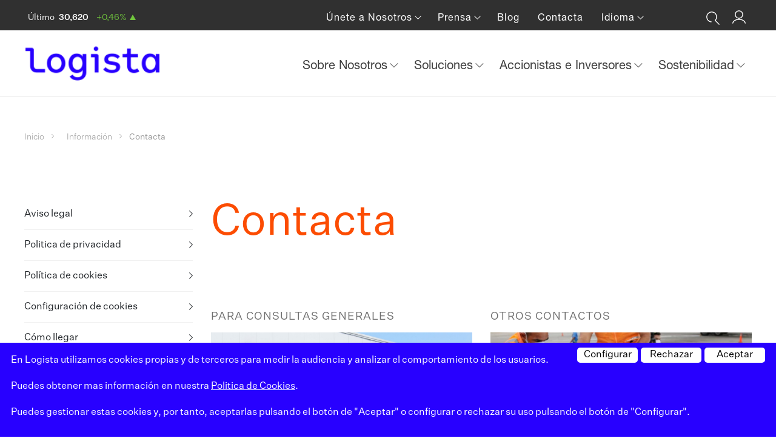

--- FILE ---
content_type: text/html;charset=utf-8
request_url: https://www.logista.com/es/home/pages/contact-us.html
body_size: 9110
content:

<!DOCTYPE HTML>
<html lang="es">
    <head>
    <meta charset="UTF-8"/>
    <title>Contacto y Consultas Generales de Logista - Información Útil</title>
    
    <meta name="description" content="Contacta con Logista para cualquier relacionada con nuestros servicios de distribución y negocios."/>
    <meta name="template" content="content-left-bar-page-v2"/>
    <meta name="viewport" content="width=device-width, initial-scale=1"/>
    

    



    
    
<link rel="stylesheet" href="/etc.clientlibs/logista-corporate/clientlibs-v2/fonts/roman.min.css" type="text/css">
<link rel="stylesheet" href="/etc.clientlibs/logista-corporate/clientlibs/fonts/roman.min.css" type="text/css">






    
<link rel="stylesheet" href="/etc.clientlibs/logista-corporate/clientlibs-v2/clientlib-base.min.css" type="text/css">



<link rel="canonical" href="https://www.logista.com/es/home/pages/contact-us.html"/>

    <link rel="alternate" href="https://www.logista.com/en/home/pages/contact-us.html" hreflang="en"/>

    <link rel="alternate" href="https://www.logista.com/es/home/pages/contact-us.html" hreflang="es"/>

    <link rel="alternate" href="https://www.logista.com/en/home/pages/contact-us.html" hreflang="x-default"/>

<link rel="icon" href="/content/dam/images-logos/new-brand/AF_LOGISTA_SYMBOL_RGB_32.png" type="image/x-icon"/>

<meta http-equiv="X-UA-Compatible" content="IE=edge"/>








<link rel="stylesheet" href="https://stackpath.bootstrapcdn.com/bootstrap/4.3.1/css/bootstrap.min.css" integrity="sha384-ggOyR0iXCbMQv3Xipma34MD+dH/1fQ784/j6cY/iJTQUOhcWr7x9JvoRxT2MZw1T" crossorigin="anonymous"/>


<meta name="google-analytics" content="UA-169235646-1"/>

    
    <!-- Global site tag (gtag.js) - Google Analytics -->
    <script type="text/javascript" src="/ruxitagentjs_ICANVfqru_10329260115094557.js" data-dtconfig="app=43b1f92b2b1b4b3e|cuc=p07h8bjg|owasp=1|mel=100000|featureHash=ICANVfqru|dpvc=1|lastModification=1769411178615|tp=500,50,0|rdnt=1|uxrgce=1|srbbv=2|agentUri=/ruxitagentjs_ICANVfqru_10329260115094557.js|reportUrl=/rb_bf35957yvt|rid=RID_-2111540900|rpid=1166815894|domain=logista.com"></script><script async src="https://www.googletagmanager.com/gtag/js?id=UA-169235646-1"></script>
    <script>
        window.dataLayer = window.dataLayer || [];
        function gtag(){dataLayer.push(arguments);}
        gtag('js', new Date());
        gtag('config', "UA-169235646-1");

        <!--  Cookie Analytics Check -->
        let _gaEnabled = getCookie("_gaEnabled");
        let _logistaAllCookies = getCookie("_logistaAllCookies");

        if (_logistaAllCookies != "1" || _gaEnabled == "0") {
            window["ga-disable-UA-169235646-1"] = true;
        }
        function getCookie(cname) {
            var name = cname + "=";
            var decodedCookie = decodeURIComponent(document.cookie);
            var ca = decodedCookie.split(';');
            for(var i = 0; i <ca.length; i++) {
                var c = ca[i];
                while (c.charAt(0) == ' ') {
                    c = c.substring(1);
                }
                if (c.indexOf(name) == 0) {
                    return c.substring(name.length, c.length);
                }
            }
            return "";
        }
    </script>

    
        <!-- Google Tag Manager -->
        <script>(function(w,d,s,l,i){w[l]=w[l]||[];w[l].push({'gtm.start':
            new Date().getTime(),event:'gtm.js'});var f=d.getElementsByTagName(s)[0],
            j=d.createElement(s),dl=l!='dataLayer'?'&l='+l:'';j.async=true;j.src=
            'https://www.googletagmanager.com/gtm.js?id='+i+dl;f.parentNode.insertBefore(j,f);
            })(window,document,'script','dataLayer','GTM-KLCB5MHB');
        </script>
        <!-- End Google Tag Manager -->
        <!-- Hotjar Tracking Code for https://www.logista.com/ -->
        <script>
            (function(h,o,t,j,a,r){
            h.hj=h.hj||function(){(h.hj.q=h.hj.q||[]).push(arguments)};
            h._hjSettings={hjid:4989503,hjsv:6};
            a=o.getElementsByTagName('head')[0];
            r=o.createElement('script');r.async=1;
            r.src=t+h._hjSettings.hjid+j+h._hjSettings.hjsv;
            a.appendChild(r);
            })(window,document,'https://static.hotjar.com/c/hotjar-','.js?sv=');
        </script>
    




    
    
    

    

    
    
    

    
</head>
    <body class="content-page-v2 page-v2 page basicpage">
        
        
            



            



    <!-- Google Tag Manager (noscript) -->
    <noscript><iframe src="https://www.googletagmanager.com/ns.html?id=GTM-KLCB5MHB" height="0" width="0" style="display:none;visibility:hidden"></iframe></noscript>
    <!-- End Google Tag Manager (noscript) -->


<div class="interior-page">
<div class="root responsivegrid">


<div class="aem-Grid aem-Grid--12 aem-Grid--default--12 ">
    
    <div class="header-v3 aem-GridColumn aem-GridColumn--default--12">
    
<link rel="stylesheet" href="/etc.clientlibs/logista-corporate/components-v2/structure/header-v3/clientlib.min.css" type="text/css">
<script type="text/javascript" src="/etc.clientlibs/clientlibs/granite/jquery.min.js"></script>
<script type="text/javascript" src="/etc.clientlibs/logista-corporate/components-v2/structure/header-v3/clientlib.min.js"></script>



<meta name="viewport" content="width=device-width"/>



    <script type="text/javascript" id="cookieinfo" data-bg="#026ca5" data-fg="#FFFFFF" data-link="#FFFFFF" data-message="&lt;p>En Logista utilizamos cookies propias y de terceros para medir la audiencia y analizar el comportamiento de los usuarios.&lt;/p>
&lt;p>Puedes obtener mas información en nuestra &lt;a href=&#34;/content/logista-corporate/logista/es/home/pages/cookies-policy.html&#34;>Politica de Cookies&lt;/a>.&lt;/p>
&lt;p>Puedes gestionar estas cookies y, por tanto, aceptarlas pulsando el botón de &amp;quot;Aceptar&amp;quot; o configurar o rechazar su uso pulsando el botón de &amp;quot;Configurar&amp;quot;.&lt;/p>
" data-linkmsg="" data-moreinfo="" data-cookie="_logistaAllCookies" data-text-align="left" data-divlinkbg="#FFFFFF" data-close-text="Aceptar y seguir navegando" data-accept-cookie="Aceptar" data-reject-cookie="Rechazar" data-setup-cookie="Configurar">
    </script>
    <input type="hidden" id="confCookiesUrl" value="/content/logista-corporate/logista/es/home/pages/cookies-configuration.html"/>



<svg aria-hidden="true" style="position: absolute; width: 0; height: 0; overflow: hidden;" version="1.1" xmlns="http://www.w3.org/2000/svg" xmlns:xlink="http://www.w3.org/1999/xlink">
    <defs>
        <symbol id="icon-play" viewBox="0 0 32 32">
            <title>play</title>
            <path fill="#fff" style="fill: var(--color1, #fff)" d="M15.995 3.916c-6.67 0-12.078 5.408-12.078 12.078s5.408 12.089 12.078 12.089 12.089-5.419 12.089-12.089c0-6.67-5.408-12.078-12.089-12.078zM15.995 3.269c7.032 0 12.725 5.694 12.725 12.725s-5.694 12.725-12.725 12.725-12.725-5.694-12.725-12.725c0-7.021 5.704-12.725 12.725-12.725zM12.484 10.652v10.685l9.083-5.342-9.083-5.342zM11.837 9.533l11.003 6.472-11.003 6.472v-12.945z">
            </path>
        </symbol>
    </defs>
</svg>
<header class="header d-print-none">
    <nav class="navbar navbar-expand-custom navbar-light">
        <a class="navbar-brand brand-mobile" href="/es/home.html">
            
            <img src="/content/dam/images-logos/new-brand/AF_LOGISTA_RGB_POS_100.png" alt="Logotipo de Logista en azul"/>
        
        </a>
        <button class="navbar-toggler" type="button" data-toggle="collapse" data-target="#navbarSupportedContent" aria-controls="navbarSupportedContent" aria-expanded="false" aria-label="Toggle navigation">
            <span class="navbar-toggler-icon"></span>
        </button>

        <div id="top-navbar" class="container-rb">
            <div class="navbar-nav iframe-container" id="not-collapsed-menu">
                <iframe title="Visor de páginas" frameborder="0" id="MSOPageViewerWebPart_WebPartWPQ3" name="MSOPageViewerWebPart_WebPartWPQ3" scrolling="no" width="100%" height="25px" src="https://tools.eurolandir.com/tools/ticker/html/?companycode=es-log&v=static&lang=es-ES" ddf_src="https://tools.eurolandir.com/tools/ticker/html/?companycode=es-log&amp;v=static&amp;lang=es-ES">
                </iframe>
            </div>
            <ul class="navbar-nav" id="not-collapsed-menu">
                
                    <li class="nav-item dropdown">
                        

                        
                            <a class="nav-link dropdown-toggle" href="/es/home/join-us.html" id="navbarDropdown-top-mobile-0" role="button" aria-haspopup="true" aria-expanded="false">
                                Únete a Nosotros
                            </a>
                            <div class="dropdown-menu" aria-labelledby="navbarDropdown-top-mobile0">
                                
                            
                                <a class="dropdown-item" href="/es/home/join-us/careers.html">Portal de Empleo</a>
                            
                                <a class="dropdown-item" href="/es/home/join-us/our-values.html">Nuestros Valores</a>
                            
                                <a class="dropdown-item" href="/es/home/join-us/our-people.html">Nuestras Personas</a>
                            </div>
                        
                    </li>
                
                    <li class="nav-item dropdown">
                        

                        
                            <a class="nav-link dropdown-toggle" href="/es/home/media.html" id="navbarDropdown-top-mobile-1" role="button" aria-haspopup="true" aria-expanded="false">
                                Prensa
                            </a>
                            <div class="dropdown-menu" aria-labelledby="navbarDropdown-top-mobile1">
                                
                            
                                <a class="dropdown-item" href="/es/home/media/press-releases.html">Notas de Prensa</a>
                            
                                <a class="dropdown-item" href="/es/home/media/corporate-video.html">Vídeo Corporativo</a>
                            </div>
                        
                    </li>
                
                    <li class="nav-item ">
                        
                            <a class="nav-link" href="/es/home/blog.html" target="_self">Blog</a>
                        

                        
                    </li>
                
                    <li class="nav-item ">
                        
                            <a class="nav-link" href="/es/home/pages/contact-us.html" target="_self">Contacta</a>
                        

                        
                    </li>
                
                <li class="nav-item dropdown">
                    <a class="nav-link dropdown-toggle" href="#" id="navbarDropdown-languages" role="button" aria-haspopup="true" aria-expanded="false">
                        Idioma
                    </a>
                    <div class="dropdown-menu" aria-labelledby="navbarDropdown-languages">
                        <a class="dropdown-item" href="/en/home/pages/contact-us.html">Inglés</a>
                    </div>
                </li>
            </ul>
            <div id="navbar-top-right">
                <div class="nav-item" id="navbar-search-bar">
                    <div class="form-inline my-1 my-sm-0 hidden-form" id="header-search-form">
                        <section class="cmp-search" role="search" data-cmp-is="search" data-cmp-min-length="3" data-cmp-results-size="10">
    <form class="cmp-search__form" data-cmp-hook-search="form" method="get" action="/content/logista-corporate/logista/es/home/pages/contact-us.searchresults.json/_jcr_content/root/header-v3/quicksearch" autocomplete="off">
        <div class="cmp-search__field">
            <span data-cmp-hook-search="clear" style="display:none"></span>
            <span class="cmp-search__loading-indicator" data-cmp-hook-search="loadingIndicator"></span>
            <input id="search-input" class="cmp-search__input form-control mr-sm-2" required data-cmp-hook-search="input" type="search" name="fulltext" placeholder="Búsqueda..." role="combobox" aria-autocomplete="list" aria-haspopup="true" aria-invalid="false" aria-label="Search"/>
        </div>
    </form>
    <div class="cmp-search__results" data-cmp-hook-search="results" role="listbox" aria-multiselectable="false"></div>
    
<script data-cmp-hook-search="itemTemplate" type="x-template">
    <a class="cmp-search__item" data-cmp-hook-search="item">
        <span class="cmp-search__item-title" data-cmp-hook-search="itemTitle"></span>
    </a>
</script>
</section>
                        <button class="btn" type="button" id="header-search-btn">
                            <img class="upper-icon icon-desktop" src="/etc.clientlibs/logista-corporate/clientlibs-v2/clientlib-base/resources/icons/search_white.png" alt="search"/>
                            <img class="upper-icon icon-mobile" src="/etc.clientlibs/logista-corporate/clientlibs-v2/clientlib-base/resources/icons/search_blue.png" alt="search"/>
                            <span id="search-label"></span>
                        </button>
                        <button class="btn" type="button" id="header-search-btn-hidden">
                            <img class="upper-icon icon-desktop" src="/etc.clientlibs/logista-corporate/clientlibs-v2/clientlib-base/resources/icons/search_white.png" alt="search"/>
                            <img class="upper-icon icon-mobile" src="/etc.clientlibs/logista-corporate/clientlibs-v2/clientlib-base/resources/icons/search_blue.png" alt="search"/>
                        </button>
                        <input type="hidden" id="searchResultsUrl" value="/content/logista-corporate/logista/es/home/search-results.html"/>
                        <span id="close-form" class="log-close"></span>
                    </div>
                </div>
                <div class="nav-item" id="navbar-client">
                    <a class="nav-link" href="https://clientes.logista.com" tabindex="-1" aria-disabled="true">
                        <img class="upper-icon icon-desktop" src="/etc.clientlibs/logista-corporate/clientlibs-v2/clientlib-base/resources/icons/user_white.png" alt="Logotipo representativo de Logista, empresa líder en logística integral."/><span></span></a>
                    <img class="upper-icon icon-mobile" src="/etc.clientlibs/logista-corporate/clientlibs-v2/clientlib-base/resources/icons/user_blue.png" alt="Logotipo representativo de Logista, empresa líder en logística integral."/><span></span></a>
                </div>
            </div>

        </div>
        <div class="collapse navbar-collapse" id="navbarSupportedContent">
            <div id="bottom-navbar" class="container-rb">
                <a class="navbar-brand" href="/es/home.html">
                    
                    <img class="corporate" src="/content/dam/images-logos/new-brand/LOGISTA_200.png" alt="Logotipo de Logista en azul"/>
                </a>
                <ul class="navbar-nav mr-auto ">
                    
                        <li class="hidden-desktop nav-item dropdown">
                            
                            
                                <a class="nav-link dropdown-toggle" href="/es/home/join-us.html" id="navbarDropdown-top-0" role="button" aria-haspopup="true" aria-expanded="false">
                                    Únete a Nosotros
                                </a>
                                <span class="icon-arrow-2"></span>
                                <div class="dropdown-menu" aria-labelledby="navbarDropdown-top-0">
                                    
                                
                                    <a class="dropdown-item" href="/es/home/join-us/careers.html">Portal de Empleo</a>
                                
                                    <a class="dropdown-item" href="/es/home/join-us/our-values.html">Nuestros Valores</a>
                                
                                    <a class="dropdown-item" href="/es/home/join-us/our-people.html">Nuestras Personas</a>
                                </div>
                            
                        </li>
                    
                        <li class="hidden-desktop nav-item dropdown">
                            
                            
                                <a class="nav-link dropdown-toggle" href="/es/home/media.html" id="navbarDropdown-top-1" role="button" aria-haspopup="true" aria-expanded="false">
                                    Prensa
                                </a>
                                <span class="icon-arrow-2"></span>
                                <div class="dropdown-menu" aria-labelledby="navbarDropdown-top-1">
                                    
                                
                                    <a class="dropdown-item" href="/es/home/media/press-releases.html">Notas de Prensa</a>
                                
                                    <a class="dropdown-item" href="/es/home/media/corporate-video.html">Vídeo Corporativo</a>
                                </div>
                            
                        </li>
                    
                        <li class="hidden-desktop nav-item ">
                            
                                <a class="nav-link" href="/es/home/blog.html" target="_self">Blog</a>
                            
                            
                        </li>
                    
                        <li class="hidden-desktop nav-item ">
                            
                                <a class="nav-link" href="/es/home/pages/contact-us.html" target="_self">Contacta</a>
                            
                            
                        </li>
                    
                    
                        <li class="nav-item dropdown">
                            
                            
                                <a class="nav-link dropdown-toggle" href="/es/home/about-us.html" id="navbarDropdown-bottom-0" role="button" aria-haspopup="true" aria-expanded="false">
                                    Sobre Nosotros
                                </a>

                                <span class="icon-arrow-2"></span>
                                <div class="dropdown-menu  " aria-labelledby="navbarDropdown-bottom-0">
                                    <div class="menu-col">
                                        
                                    
                                        
                                            <a class="dropdown-item" href="/es/home/about-us/overview.html"> Presentación</a>
                                        
                                    
                                        
                                            <a class="dropdown-item" href="/es/home/about-us/history.html"> Historia</a>
                                        
                                    
                                        
                                            <a class="dropdown-item" href="/es/home/about-us/figures.html"> Logista en Cifras</a>
                                        
                                    
                                        
                                            <a class="dropdown-item" href="/es/home/about-us/value-chain.html"> Cadena de Valor y Servicios</a>
                                        
                                    
                                        
                                            <a class="dropdown-item" href="/es/home/about-us/international.html"> Presencia Internacional</a>
                                        
                                    
                                        
                                            <a class="dropdown-item" href="/es/home/about-us/group-websites.html"> Webs del Grupo</a>
                                        
                                    </div>
                                </div>
                            
                        </li>
                    
                        <li class="nav-item dropdown">
                            
                            
                                <a class="nav-link dropdown-toggle" href="/es/home/solutions.html" id="navbarDropdown-bottom-1" role="button" aria-haspopup="true" aria-expanded="false">
                                    Soluciones
                                </a>

                                <span class="icon-arrow-2"></span>
                                <div class="dropdown-menu  " aria-labelledby="navbarDropdown-bottom-1">
                                    <div class="menu-col">
                                        
                                    
                                        
                                            <a class="dropdown-item" href="/es/home/solutions/pharma.html"> Pharma</a>
                                        
                                    
                                        
                                            <a class="dropdown-item" href="/es/home/solutions/transport-solutions.html"> Transporte</a>
                                        
                                    
                                        
                                            <a class="dropdown-item" href="/es/home/solutions/tobacco-products.html"> Tabaco</a>
                                        
                                    
                                        
                                            <a class="dropdown-item" href="/es/home/solutions/convenience-products.html"> Conveniencia</a>
                                        
                                    
                                        
                                            <a class="dropdown-item" href="/es/home/solutions/e-transactions.html"> Transacciones electrónicas</a>
                                        
                                    
                                        
                                            <a class="dropdown-item" href="/es/home/solutions/books.html"> Libros</a>
                                        
                                    
                                        
                                            <a class="dropdown-item" href="/es/home/solutions/public-sector.html"> Sector público</a>
                                        
                                    
                                        
                                            <a class="dropdown-item" href="/es/home/solutions/publications.html"> Publicaciones</a>
                                        
                                    </div>
                                </div>
                            
                        </li>
                    
                        <li class="nav-item dropdown">
                            
                            
                                <a class="nav-link dropdown-toggle" href="/es/home/investors-shareholders.html" id="navbarDropdown-bottom-2" role="button" aria-haspopup="true" aria-expanded="false">
                                    Accionistas e Inversores
                                </a>

                                <span class="icon-arrow-2"></span>
                                <div class="dropdown-menu  " aria-labelledby="navbarDropdown-bottom-2">
                                    <div class="menu-col">
                                        
                                    
                                        
                                            <a class="dropdown-item" href="/es/home/investors-shareholders/share-prices.html"> Cotización</a>
                                        
                                    
                                        
                                            <a class="dropdown-item" href="/es/home/investors-shareholders/economic-financial-information.html"> Información Económica-Financiera</a>
                                        
                                    
                                        
                                            <a class="dropdown-item" href="/es/home/investors-shareholders/corporate-governance.html"> Gobierno Corporativo</a>
                                        
                                    
                                        
                                            <a class="dropdown-item" href="/es/home/investors-shareholders/communicationstocnmv.html"> Comunicaciones a la CNMV</a>
                                        
                                    
                                        
                                            <a class="dropdown-item" href="/es/home/investors-shareholders/shareholdings-meetings.html"> Junta General de Accionistas </a>
                                        
                                    
                                        
                                            <a class="dropdown-item" href="/es/home/investors-shareholders/financial-calendar.html"> Área del inversor</a>
                                        
                                    </div>
                                </div>
                            
                        </li>
                    
                        <li class="nav-item dropdown">
                            
                            
                                <a class="nav-link dropdown-toggle" href="/es/home/sustainability.html" id="navbarDropdown-bottom-3" role="button" aria-haspopup="true" aria-expanded="false">
                                    Sostenibilidad
                                </a>

                                <span class="icon-arrow-2"></span>
                                <div class="dropdown-menu  " aria-labelledby="navbarDropdown-bottom-3">
                                    <div class="menu-col">
                                        
                                    
                                        
                                            <a class="dropdown-item" href="/es/home/sustainability/stakeholders.html"> Grupos de interés</a>
                                        
                                    
                                        
                                            <a class="dropdown-item" href="/es/home/sustainability/permanent-dialogue.html"> Diálogo Permanente</a>
                                        
                                    
                                        
                                            <a class="dropdown-item" href="/es/home/sustainability/whistleblowing-channel.html"> Canal de Denuncias</a>
                                        
                                    
                                        
                                            <a class="dropdown-item" href="/es/home/sustainability/good-governance.html"> Buen Gobierno</a>
                                        
                                    </div>
                                </div>
                            
                        </li>
                    
                    
                    <li class="nav-item hidden-desktop dropdown">
                        <a class="nav-link dropdown-toggle" href="#" id="navbarDropdown-language" role="button" aria-haspopup="true" aria-expanded="false">
                            Idioma
                        </a>
                        <span class="icon-arrow-2"></span>
                        <div class="dropdown-menu container-rb" aria-labelledby="navbarDropdown-language">
                            <a class="dropdown-item" href="/en/home/pages/contact-us.html">Inglés</a>
                        </div>
                    </li>

                </ul>
            </div>
        </div>
    </nav>
</header></div>
<div class="carousel-rb aem-GridColumn aem-GridColumn--default--12">
    
<link rel="stylesheet" href="/etc.clientlibs/logista-corporate/components-v2/content/carousel-rb/clientlib.min.css" type="text/css">
<script type="text/javascript" src="/etc.clientlibs/logista-corporate/components-v2/content/carousel-rb/clientlib.min.js"></script>




<div id="bannerCarousel" class="carousel slide no-image-banner" data-ride="carousel">
    
    

    
        
        <div class="carousel-inner">
            
                <div class="carousel-item active">
                    <div class="carousel-caption">
                        <div class="container text-left">
                            
                            
                        </div>
                    </div>
                </div>
            
            
        </div>
    
</div>
</div>
<div class="separator aem-GridColumn aem-GridColumn--default--12"><div class="separator" style="height: 1px">
</div></div>
<div class="content-left-bar-area-v2 page-v2 page basicpage aem-GridColumn aem-GridColumn--default--12"><div class="interior-page">
	


<div class="aem-Grid aem-Grid--12 aem-Grid--default--12 ">
    
    <div class="breadcrumbs aem-GridColumn aem-GridColumn--default--12">
    
<link rel="stylesheet" href="/etc.clientlibs/logista-corporate/components-v2/content/breadcrumbs/clientlib.min.css" type="text/css">
<script type="text/javascript" src="/etc.clientlibs/logista-corporate/components-v2/content/breadcrumbs/clientlib.min.js"></script>



<div class="breadcrumbs container-rb">
	<div class="container-rb text-left">
		<div class="breadcrumb-nav">
			<ol class="breadcrumb only">
				
					<li class="breadcrumb-item"><a href="/es/home.html">Inicio</a></li>
				
				
			
				
					<li class="breadcrumb-item"><a href="/es/home/pages.html">Información</a></li>
				
				
			
				
				
					<li class="breadcrumb-item active" aria-current="page">Contacta</li>
				
			</ol>
		</div>
	</div>
</div>

    


</div>

    
</div>

	<div class="container-rb main-content">
		<div class="row">
			<div class="left-bar col-md-3">
				


<div class="aem-Grid aem-Grid--12 aem-Grid--default--12 ">
    
    <div class="menu-rb aem-GridColumn aem-GridColumn--default--12">

    
<link rel="stylesheet" href="/etc.clientlibs/logista-corporate/components-v2/content/sidebar/menu-rb/clientlib.min.css" type="text/css">





    <div class="cs-card menu-list navbar  navbar-expand-md navbar-light">
        <div class="d-lg-none d-md-none side-menu-header">
            <span></span>
        </div>
        
        <button class="navbar-toggler" type="button" data-toggle="collapse" data-target="#side-collapse-menu" aria-controls="side-collapse-menu" aria-expanded="false" aria-label="Toggle navigation">
            <span class="navbar-toggler-icon"></span>
        </button>
        <ul class="collapse navbar-collapse" id="side-collapse-menu">
            <li>

                

                

                
                    <a href="/es/home/pages/legal-notice.html">
                        Aviso legal
                    </a>

                    <span class="icon icon-arrow-2"></span>
                    
                

                
            </li>
        
            <li class=" parent ">

                

                

                
                    <a href="/es/home/pages/privacy-policy.html">
                        Politica de privacidad
                    </a>

                    <span class="icon icon-arrow-2"></span>
                    
                

                
            </li>
        
            <li>

                

                

                
                    <a href="/es/home/pages/cookies-policy.html">
                        Política de cookies
                    </a>

                    <span class="icon icon-arrow-2"></span>
                    
                

                
            </li>
        
            <li>

                

                

                
                    <a href="/es/home/pages/cookies-configuration.html">
                        Configuración de cookies
                    </a>

                    <span class="icon icon-arrow-2"></span>
                    
                

                
            </li>
        
            <li>

                

                

                
                    <a href="/es/home/pages/location.html">
                        Cómo llegar
                    </a>

                    <span class="icon icon-arrow-2"></span>
                    
                

                
            </li>
        
            <li>

                

                

                
                    <a href="/es/home/pages/sitemap.html">
                        Mapa del sitio
                    </a>

                    <span class="icon icon-arrow-2"></span>
                    
                

                
            </li>
        
            <li class="active  ">

                
                    
                        <a href="#" class="selected">
                            Contacta
                        </a>
                        <span class="icon icon-arrow-2"></span>
                    
                

                

                

                
            </li>
        </ul>
    </div>

</div>

    
</div>

			</div>
			<div class="right-content col-md-9">
				


<div class="aem-Grid aem-Grid--12 aem-Grid--default--12 aem-Grid--phone--12 ">
    
    <div class="text-rb text aem-GridColumn aem-GridColumn--default--12">
    
<link rel="stylesheet" href="/etc.clientlibs/logista-corporate/components-v2/content/text-rb/clientlib.min.css" type="text/css">
<link rel="stylesheet" href="/etc.clientlibs/logista-corporate/components/content/text/clientlib.min.css" type="text/css">





    <style>
        .text_rb1926524797 ul li::before {
            color: ;
        }
        .text_rb1926524797 *, .text_rb1926524797 li {
            color:  !important;
        }
    </style>
    
    <div class="bg-white cmp-text text_rb1926524797">
        <div>
            <h1><span class="orange-text">Contacta</span></h1>

        </div>
    </div>
</div>
<div class="more-information-v2-rb aem-GridColumn aem-GridColumn--default--12">
    
<link rel="stylesheet" href="/etc.clientlibs/logista-corporate/components-v2/content/more-information-v2-rb/clientlib.min.css" type="text/css">
<script type="text/javascript" src="/etc.clientlibs/logista-corporate/components-v2/content/more-information-v2-rb/clientlib.min.js"></script>




<div class="bg-color white ">
    <div class="more-information-2 container-rb">
        
        
            <div class="menu-content-col three-cards">

                <div class="row">
                    <div class="col">
                        <div class="log-card">
                            <a class="long-header-container" target="_self">
                                <h3 class="long-header">PARA CONSULTAS GENERALES</h3>

                                
                                
                                    <div class="card-media-container  ">
                                        
                                        <a class="card-img" target="_self">
                                           
                                            <img class="fixed" srcset="/content/dam/images-photos/new-brand/OverviewBannerDRAFT.jpg/_jcr_content/renditions/cq5dam.web.1280.1280.jpeg 1280w" sizes="(max-width: 1280px) 100vw, 1200px" src="/content/dam/images-photos/new-brand/OverviewBannerDRAFT.jpg/_jcr_content/renditions/cq5dam.web.1280.1280.jpeg" alt="Elemento gráfico de la web de Logista, optimizando la experiencia de usuario."/>
                                        </a>
                                    </div>
                                
                                
                                    <a target="_self">
                                        <div class="card-text cmp-text light-grey"><p style="text-align: center;"><b>Sede central de Logista:</b></p>
<p style="text-align: center;">C/ Trigo, 39. Polígono Industrial Polvoranca<br />
C.P. 28914 (Leganés), Madrid</p>
<p style="text-align: center;"><b>e-mail:    </b></p>
<p style="text-align: center;"><a href="mailto:mkt@logista.es">mkt@logista.es</a></p>
<p style="text-align: center;"><b>Teléfono:</b></p>
<p style="text-align: center;">+34 91 481 98 00</p>
</div>
                                    </a>
                                
                                
                            </a>
                        </div>
                    </div>
                
                    <div class="col">
                        <div class="log-card">
                            <a class="long-header-container" target="_self">
                                <h3 class="long-header">OTROS CONTACTOS</h3>

                                
                                
                                    <div class="card-media-container  ">
                                        
                                        <a class="card-img" target="_self">
                                           
                                            <img class="fixed" srcset="/content/dam/images-photos/new-brand/PharmaContactDRAFT.jpg/_jcr_content/renditions/cq5dam.web.1280.1280.jpeg 1280w" sizes="(max-width: 1280px) 100vw, 1200px" src="/content/dam/images-photos/new-brand/PharmaContactDRAFT.jpg/_jcr_content/renditions/cq5dam.web.1280.1280.jpeg" alt="Imagen gráfica de una caja con el logotipo de Logista Pharma."/>
                                        </a>
                                    </div>
                                
                                
                                    <a target="_self">
                                        <div class="card-text cmp-text light-grey"><p style="text-align: center;"><b>Relación con inversores: </b><br />
</p>
<p style="text-align: center;"><a href="mailto:investor.relations@logista.com">investor.relations@logista.com</a></p>
<p style="text-align: center;"><b>Prensa: <br />
 </b><a href="mailto:media@logista.es">media@logista.com</a></p>
<p style="text-align: center;"><b>Sostenibilidad: <br />
</b><a href="mailto:qualityandenvironment@logista.es">qualityandenvironment@logista.es</a></p>
</div>
                                    </a>
                                
                                
                            </a>
                        </div>
                    </div>
                </div>
            </div>
        
    </div>
</div></div>
<div class="email-subscription default-form aem-GridColumn--phone--12 aem-GridColumn--phone--newline aem-GridColumn aem-GridColumn--default--12 aem-GridColumn--offset--phone--0">
    
<link rel="stylesheet" href="/etc.clientlibs/logista-corporate/components/content/forms/email-subscription/clientlib.min.css" type="text/css">
<script type="text/javascript" src="/etc.clientlibs/logista-corporate/components/content/forms/default-form/clientlib.min.js"></script>
<script type="text/javascript" src="/etc.clientlibs/logista-corporate/components/content/forms/email-subscription/clientlib.min.js"></script>



<div class="container container-mixed">
    

    <div class="cs-card email-subscription ">
        <div class="card-header">
            <h5>SUSCRÍBASE A LA LISTA DE DISTRIBUCIÓN</h5>
        </div>
        <div class="card-content">
            <p>Introduzca su dirección de correo electrónico y le mantendremos informado de nuestras principales comunicaciones</p>
        </div>
        <script src="https://www.google.com/recaptcha/api.js?render=6Lf4Ka4UAAAAALJ9MKA5-67Spdc7cYpfzHQb1EbF"></script>
        <form id="email-subscription-form">
            <div class="form-inline">
                <input type="hidden" id="emailConfig" name="emailConfig" value="investor.relations@logista.com"/>
                <input type="hidden" id="formDataSubpath" name="formDataSubpath" value="logista/contact-us-subscribe"/>
                <input type="hidden" id="emailTitle" name="emailTitle" value="SUSCRÍBASE A LA LISTA DE DISTRIBUCIÓN"/>
                <input type="hidden" id="captchaKey" name="captchaKey" value="6Lf4Ka4UAAAAALJ9MKA5-67Spdc7cYpfzHQb1EbF"/>
                <input placeholder="Tu e-mail aquí..." type="email" name="subscribeEmail" required class="form-control"/>
                <button class="btn" type="submit">Enviar</button>
            </div>
            <div class="checkbox checkbox-label">
                <label>
                    <input id="gdpr" name="gdpr" type="checkbox" required/>
                    <i class="input-helper"></i>
                </label>
                <p>He leído y acepto la <a href="/es/home/pages/privacy-policy/privacy-policy1.html" target="_blank">Política de Privacidad</a></p>

            </div>
        </form>

        <div class="modal" id="email-subscription-form-modal" tabindex="-1" role="dialog" aria-hidden="true">
            <div class="modal-dialog modal-sm" role="document">
                <div class="modal-content">
                    <div class="modal-header">
                        <h5 class="modal-title">Suscripción al calendario financiero</h5>
                        <button type="button" class="close" data-dismiss="modal" aria-label="Close">
                            <span aria-hidden="true">&times;</span>
                        </button>
                    </div>
                    <div class="modal-body">
                        <div class="form-group row modal-ok-text">
                            <p class="col-12">El formulario se ha enviado correctamente.</p>
                        </div>
                        <div class="form-group row modal-ko-text">
                            <p class="col-12">Se ha producido un error en el envío del formulario. Por favor inténtelo de nuevo o contacte con nosotros.</p>
                        </div>
                    </div>
                    <div class="modal-footer">
                        <button type="button" data-dismiss="modal" class="btn btn-primary">Cerrar</button>
                    </div>
                </div>
            </div>
        </div>
    </div>
</div>
</div>

    
</div>

			</div>
		</div>
	</div>
</div></div>
<div class="responsivegrid aem-GridColumn aem-GridColumn--default--12">


<div class="aem-Grid aem-Grid--12 aem-Grid--default--12 ">
    
    <div class="image aem-GridColumn aem-GridColumn--default--12">
    
<link rel="stylesheet" href="/etc.clientlibs/logista-corporate/components/content/image/clientlib.min.css" type="text/css">




    
    <div class="bg-white">
        <div>
            
            <img src="/content/dam/images-graphics/new-brand/desktop_two_column.png" alt="Elemento gráfico de la web de Logista, optimizando la experiencia de usuario."/>
        </div>
    </div>
</div>
<div class="separator aem-GridColumn aem-GridColumn--default--12"><div class="separator" style="height: 40px">
</div></div>

    
</div>
</div>
<div class="footer-rb aem-GridColumn aem-GridColumn--default--12">
    
<link rel="stylesheet" href="/etc.clientlibs/logista-corporate/components-v2/structure/footer-rb/clientlib.min.css" type="text/css">
<script type="text/javascript" src="/etc.clientlibs/logista-corporate/components-v2/structure/footer-rb/clientlib.min.js"></script>





    <footer class="footer d-print-none">
        <div class="container-rb--min">
            
                <div class="navigation-block">
                    <div class="row mobileAccordion" id="footerAccordion1">
                        <div class="col collapsable">
                            <h5 class="collapsed">
                                <a href="/es/home/about-us.html">Sobre Nosotros</a> <!-- <span data-toggle="collapse"
                                                                                                    class="icon icon-arrow-2" data-target="#collapse1" aria-expanded="true"
                                                                                                    aria-controls="collapse1"></span> --></h5>

                                <ul id="collapse1" class="collapse" data-parent="#footerAccordion1">
                                
                                    
                                
                                    <li>
                                        <a href="/es/home/about-us/overview.html">Presentación</a>
                                    </li>
                                
                                    <li>
                                        <a href="/es/home/about-us/history.html">Historia</a>
                                    </li>
                                
                                    <li>
                                        <a href="/es/home/about-us/figures.html">Logista en Cifras</a>
                                    </li>
                                
                                    <li>
                                        <a href="/es/home/about-us/value-chain.html">Cadena de Valor y Servicios</a>
                                    </li>
                                
                                    <li>
                                        <a href="/es/home/about-us/international.html">Presencia Internacional</a>
                                    </li>
                                
                                    <li>
                                        <a href="/es/home/about-us/group-websites.html">Webs del Grupo</a>
                                    </li>
                                
                                </ul>
                        </div>
                        <div class="col collapsable">
                            <h5 class="collapsed">
                                <a href="/es/home/solutions.html">Soluciones</a>
                                <!-- <span data-toggle="collapse" data-target="#collapse2" aria-expanded="true" aria-controls="collapse1"
                                    class="icon icon-arrow-2"></span> --></h5>

                            <ul id="collapse2" class="collapse" data-parent="#footerAccordion1">
                                
                                    
                                
                                    <li>
                                        <a href="/es/home/solutions/pharma.html">Pharma</a>
                                    </li>
                                
                                    <li>
                                        <a href="/es/home/solutions/transport-solutions.html">Transporte</a>
                                    </li>
                                
                                    <li>
                                        <a href="/es/home/solutions/tobacco-products.html">Tabaco</a>
                                    </li>
                                
                                    <li>
                                        <a href="/es/home/solutions/convenience-products.html">Conveniencia</a>
                                    </li>
                                
                                    <li>
                                        <a href="/es/home/solutions/e-transactions.html">Transacciones electrónicas</a>
                                    </li>
                                
                                    <li>
                                        <a href="/es/home/solutions/books.html">Libros</a>
                                    </li>
                                
                                    <li>
                                        <a href="/es/home/solutions/public-sector.html">Sector público</a>
                                    </li>
                                
                                    <li>
                                        <a href="/es/home/solutions/publications.html">Publicaciones</a>
                                    </li>
                                
                            </ul>
                        </div>
                        <div class="col collapsable">
                            <h5 class="collapsed">
                                <a href="/es/home/join-us.html">Únete a Nosotros</a>
                                <!-- <span data-toggle="collapse" data-target="#collapse3" aria-expanded="true" aria-controls="collapse3"
                                    class="icon icon-arrow-2"></span> --></h5>
                            <ul id="collapse3" class="collapse" data-parent="#footerAccordion1">
                                
                                    
                                
                                    <li>
                                        <a href="/es/home/join-us/careers.html">Portal de Empleo</a>
                                    </li>
                                
                                    <li>
                                        <a href="/es/home/join-us/our-values.html">Nuestros Valores</a>
                                    </li>
                                
                                    <li>
                                        <a href="/es/home/join-us/our-people.html">Nuestras Personas</a>
                                    </li>
                                
                            </ul>
                        </div>
                        <div class="col collapsable">
                            <h5 class="collapsed">
                                <a href="/es/home/media.html">Prensa</a>
                                <!-- <span data-toggle="collapse" class="icon icon-arrow-2" data-target="#collapse4-0" aria-expanded="true"
                                    aria-controls="collapse4-0"></span> --></h5>
                            <ul id="collapse4-0" class="collapse" data-parent="#footerAccordion1">
                                
                                    
                                
                                    <li>
                                        <a href="/es/home/media/press-releases.html">Notas de Prensa</a>
                                    </li>
                                
                                    <li>
                                        <a href="/es/home/media/corporate-video.html">Vídeo Corporativo</a>
                                    </li>
                                
                            </ul>

                        
                            <h5 class="collapsed">
                                <a href="/es/home/investors-shareholders.html">Accionistas e Inversores</a>
                                <!-- <span data-toggle="collapse" class="icon icon-arrow-2" data-target="#collapse4-1" aria-expanded="true"
                                    aria-controls="collapse4-1"></span> --></h5>
                            

                        
                            <h5 class="collapsed">
                                <a href="/es/home/sustainability.html">Sostenibilidad</a>
                                <!-- <span data-toggle="collapse" class="icon icon-arrow-2" data-target="#collapse4-2" aria-expanded="true"
                                    aria-controls="collapse4-2"></span> --></h5>
                            

                        
                            <h5 class="collapsed">
                                <a href="/es/home/pages/contact-us.html">Contacta</a>
                                <!-- <span data-toggle="collapse" class="icon icon-arrow-2" data-target="#collapse4-3" aria-expanded="true"
                                    aria-controls="collapse4-3"></span> --></h5>
                            

                        </div>
                    </div>
                </div>
            
            <div class="logo-social-block">
                <div class="row bottom-row">
                    <div class="col logo-col" id="left-footer-col">
                        <div id="footer-logo" class="footer-logo">
                            
                            <img src="/content/dam/images-logos/new-brand/logo-blanco-opt.png" alt="Logotipo de Logista en blanco"/>
                        </div>
                        
                    </div>
                    <div class="col footer-social-col">
                        
                        
                        <ul id="footer-social" class="footer-social">
                            <li>
                                <a href="https://www.linkedin.com/company/logista"><span class="icon-Linkedin"></span></a>
                            </li>
                            
                            
                            <li>
                                <a href="https://www.youtube.com/@LogistaCorporate"><span class="icon-Youtube"></span></a>
                            </li>
                        </ul>
                    </div>
                </div>
            </div>
            <div class="page-map">
                <div class="row ">
                    <div class="col footer__copyright">&copy;logista Todos los derechos reservados</div>
                    <ul class="col">
                        <li><a href="/es/home/pages/legal-notice.html">Aviso legal</a></li>
                    
                        <li><a href="/es/home/pages/privacy-policy.html">Política de privacidad</a></li>
                    
                        <li><a href="/es/home/pages/cookies-policy.html">Política de cookies</a></li>
                    
                        <li><a href="/es/home/sustainability/whistleblowing-channel.html">Canal de denuncias</a></li>
                    
                        <li><a href="/es/home/pages/sitemap.html">Mapa del sitio</a></li>
                    </ul>
                </div>
            </div>
        </div>
    </footer>

    <div class="modal" id="corporate-subscribe-form-modal" tabindex="-1" role="dialog" aria-hidden="true">
        <div class="modal-dialog modal-sm" role="document">
            <div class="modal-content">
                <div class="modal-header">
                    <h5 class="modal-title"></h5>
                    <button type="button" class="close" data-dismiss="modal" aria-label="Close">
                        <span aria-hidden="true">&times;</span>
                    </button>
                </div>
                <div class="modal-body">
                    <div class="form-group row modal-ok-text">
                        <p class="col-12"></p>
                    </div>
                    <div class="form-group row modal-ko-text">
                        <p class="col-12"></p>
                    </div>
                </div>
                <div class="modal-footer">
                    <button type="button" data-dismiss="modal" class="btn btn-primary">Enviar</button>
                </div>
            </div>
        </div>
    </div>


</div>

    
</div>
</div>

</div>


            
    
    

    
    
<script type="text/javascript" src="/etc.clientlibs/logista-corporate/clientlibs-v2/clientlib-base.min.js"></script>





    
    
<script type="text/javascript" src="/etc.clientlibs/logista-corporate/clientlibs-v2/clientlib-logista.min.js"></script>
<script type="text/javascript" src="/etc.clientlibs/logista-corporate/clientlibs/clientlib-logista.min.js"></script>





    

    


            

        
    </body>
</html>


--- FILE ---
content_type: text/html; charset=utf-8
request_url: https://www.google.com/recaptcha/api2/anchor?ar=1&k=6Lf4Ka4UAAAAALJ9MKA5-67Spdc7cYpfzHQb1EbF&co=aHR0cHM6Ly93d3cubG9naXN0YS5jb206NDQz&hl=en&v=N67nZn4AqZkNcbeMu4prBgzg&size=invisible&anchor-ms=20000&execute-ms=30000&cb=gkraj3d5llle
body_size: 48664
content:
<!DOCTYPE HTML><html dir="ltr" lang="en"><head><meta http-equiv="Content-Type" content="text/html; charset=UTF-8">
<meta http-equiv="X-UA-Compatible" content="IE=edge">
<title>reCAPTCHA</title>
<style type="text/css">
/* cyrillic-ext */
@font-face {
  font-family: 'Roboto';
  font-style: normal;
  font-weight: 400;
  font-stretch: 100%;
  src: url(//fonts.gstatic.com/s/roboto/v48/KFO7CnqEu92Fr1ME7kSn66aGLdTylUAMa3GUBHMdazTgWw.woff2) format('woff2');
  unicode-range: U+0460-052F, U+1C80-1C8A, U+20B4, U+2DE0-2DFF, U+A640-A69F, U+FE2E-FE2F;
}
/* cyrillic */
@font-face {
  font-family: 'Roboto';
  font-style: normal;
  font-weight: 400;
  font-stretch: 100%;
  src: url(//fonts.gstatic.com/s/roboto/v48/KFO7CnqEu92Fr1ME7kSn66aGLdTylUAMa3iUBHMdazTgWw.woff2) format('woff2');
  unicode-range: U+0301, U+0400-045F, U+0490-0491, U+04B0-04B1, U+2116;
}
/* greek-ext */
@font-face {
  font-family: 'Roboto';
  font-style: normal;
  font-weight: 400;
  font-stretch: 100%;
  src: url(//fonts.gstatic.com/s/roboto/v48/KFO7CnqEu92Fr1ME7kSn66aGLdTylUAMa3CUBHMdazTgWw.woff2) format('woff2');
  unicode-range: U+1F00-1FFF;
}
/* greek */
@font-face {
  font-family: 'Roboto';
  font-style: normal;
  font-weight: 400;
  font-stretch: 100%;
  src: url(//fonts.gstatic.com/s/roboto/v48/KFO7CnqEu92Fr1ME7kSn66aGLdTylUAMa3-UBHMdazTgWw.woff2) format('woff2');
  unicode-range: U+0370-0377, U+037A-037F, U+0384-038A, U+038C, U+038E-03A1, U+03A3-03FF;
}
/* math */
@font-face {
  font-family: 'Roboto';
  font-style: normal;
  font-weight: 400;
  font-stretch: 100%;
  src: url(//fonts.gstatic.com/s/roboto/v48/KFO7CnqEu92Fr1ME7kSn66aGLdTylUAMawCUBHMdazTgWw.woff2) format('woff2');
  unicode-range: U+0302-0303, U+0305, U+0307-0308, U+0310, U+0312, U+0315, U+031A, U+0326-0327, U+032C, U+032F-0330, U+0332-0333, U+0338, U+033A, U+0346, U+034D, U+0391-03A1, U+03A3-03A9, U+03B1-03C9, U+03D1, U+03D5-03D6, U+03F0-03F1, U+03F4-03F5, U+2016-2017, U+2034-2038, U+203C, U+2040, U+2043, U+2047, U+2050, U+2057, U+205F, U+2070-2071, U+2074-208E, U+2090-209C, U+20D0-20DC, U+20E1, U+20E5-20EF, U+2100-2112, U+2114-2115, U+2117-2121, U+2123-214F, U+2190, U+2192, U+2194-21AE, U+21B0-21E5, U+21F1-21F2, U+21F4-2211, U+2213-2214, U+2216-22FF, U+2308-230B, U+2310, U+2319, U+231C-2321, U+2336-237A, U+237C, U+2395, U+239B-23B7, U+23D0, U+23DC-23E1, U+2474-2475, U+25AF, U+25B3, U+25B7, U+25BD, U+25C1, U+25CA, U+25CC, U+25FB, U+266D-266F, U+27C0-27FF, U+2900-2AFF, U+2B0E-2B11, U+2B30-2B4C, U+2BFE, U+3030, U+FF5B, U+FF5D, U+1D400-1D7FF, U+1EE00-1EEFF;
}
/* symbols */
@font-face {
  font-family: 'Roboto';
  font-style: normal;
  font-weight: 400;
  font-stretch: 100%;
  src: url(//fonts.gstatic.com/s/roboto/v48/KFO7CnqEu92Fr1ME7kSn66aGLdTylUAMaxKUBHMdazTgWw.woff2) format('woff2');
  unicode-range: U+0001-000C, U+000E-001F, U+007F-009F, U+20DD-20E0, U+20E2-20E4, U+2150-218F, U+2190, U+2192, U+2194-2199, U+21AF, U+21E6-21F0, U+21F3, U+2218-2219, U+2299, U+22C4-22C6, U+2300-243F, U+2440-244A, U+2460-24FF, U+25A0-27BF, U+2800-28FF, U+2921-2922, U+2981, U+29BF, U+29EB, U+2B00-2BFF, U+4DC0-4DFF, U+FFF9-FFFB, U+10140-1018E, U+10190-1019C, U+101A0, U+101D0-101FD, U+102E0-102FB, U+10E60-10E7E, U+1D2C0-1D2D3, U+1D2E0-1D37F, U+1F000-1F0FF, U+1F100-1F1AD, U+1F1E6-1F1FF, U+1F30D-1F30F, U+1F315, U+1F31C, U+1F31E, U+1F320-1F32C, U+1F336, U+1F378, U+1F37D, U+1F382, U+1F393-1F39F, U+1F3A7-1F3A8, U+1F3AC-1F3AF, U+1F3C2, U+1F3C4-1F3C6, U+1F3CA-1F3CE, U+1F3D4-1F3E0, U+1F3ED, U+1F3F1-1F3F3, U+1F3F5-1F3F7, U+1F408, U+1F415, U+1F41F, U+1F426, U+1F43F, U+1F441-1F442, U+1F444, U+1F446-1F449, U+1F44C-1F44E, U+1F453, U+1F46A, U+1F47D, U+1F4A3, U+1F4B0, U+1F4B3, U+1F4B9, U+1F4BB, U+1F4BF, U+1F4C8-1F4CB, U+1F4D6, U+1F4DA, U+1F4DF, U+1F4E3-1F4E6, U+1F4EA-1F4ED, U+1F4F7, U+1F4F9-1F4FB, U+1F4FD-1F4FE, U+1F503, U+1F507-1F50B, U+1F50D, U+1F512-1F513, U+1F53E-1F54A, U+1F54F-1F5FA, U+1F610, U+1F650-1F67F, U+1F687, U+1F68D, U+1F691, U+1F694, U+1F698, U+1F6AD, U+1F6B2, U+1F6B9-1F6BA, U+1F6BC, U+1F6C6-1F6CF, U+1F6D3-1F6D7, U+1F6E0-1F6EA, U+1F6F0-1F6F3, U+1F6F7-1F6FC, U+1F700-1F7FF, U+1F800-1F80B, U+1F810-1F847, U+1F850-1F859, U+1F860-1F887, U+1F890-1F8AD, U+1F8B0-1F8BB, U+1F8C0-1F8C1, U+1F900-1F90B, U+1F93B, U+1F946, U+1F984, U+1F996, U+1F9E9, U+1FA00-1FA6F, U+1FA70-1FA7C, U+1FA80-1FA89, U+1FA8F-1FAC6, U+1FACE-1FADC, U+1FADF-1FAE9, U+1FAF0-1FAF8, U+1FB00-1FBFF;
}
/* vietnamese */
@font-face {
  font-family: 'Roboto';
  font-style: normal;
  font-weight: 400;
  font-stretch: 100%;
  src: url(//fonts.gstatic.com/s/roboto/v48/KFO7CnqEu92Fr1ME7kSn66aGLdTylUAMa3OUBHMdazTgWw.woff2) format('woff2');
  unicode-range: U+0102-0103, U+0110-0111, U+0128-0129, U+0168-0169, U+01A0-01A1, U+01AF-01B0, U+0300-0301, U+0303-0304, U+0308-0309, U+0323, U+0329, U+1EA0-1EF9, U+20AB;
}
/* latin-ext */
@font-face {
  font-family: 'Roboto';
  font-style: normal;
  font-weight: 400;
  font-stretch: 100%;
  src: url(//fonts.gstatic.com/s/roboto/v48/KFO7CnqEu92Fr1ME7kSn66aGLdTylUAMa3KUBHMdazTgWw.woff2) format('woff2');
  unicode-range: U+0100-02BA, U+02BD-02C5, U+02C7-02CC, U+02CE-02D7, U+02DD-02FF, U+0304, U+0308, U+0329, U+1D00-1DBF, U+1E00-1E9F, U+1EF2-1EFF, U+2020, U+20A0-20AB, U+20AD-20C0, U+2113, U+2C60-2C7F, U+A720-A7FF;
}
/* latin */
@font-face {
  font-family: 'Roboto';
  font-style: normal;
  font-weight: 400;
  font-stretch: 100%;
  src: url(//fonts.gstatic.com/s/roboto/v48/KFO7CnqEu92Fr1ME7kSn66aGLdTylUAMa3yUBHMdazQ.woff2) format('woff2');
  unicode-range: U+0000-00FF, U+0131, U+0152-0153, U+02BB-02BC, U+02C6, U+02DA, U+02DC, U+0304, U+0308, U+0329, U+2000-206F, U+20AC, U+2122, U+2191, U+2193, U+2212, U+2215, U+FEFF, U+FFFD;
}
/* cyrillic-ext */
@font-face {
  font-family: 'Roboto';
  font-style: normal;
  font-weight: 500;
  font-stretch: 100%;
  src: url(//fonts.gstatic.com/s/roboto/v48/KFO7CnqEu92Fr1ME7kSn66aGLdTylUAMa3GUBHMdazTgWw.woff2) format('woff2');
  unicode-range: U+0460-052F, U+1C80-1C8A, U+20B4, U+2DE0-2DFF, U+A640-A69F, U+FE2E-FE2F;
}
/* cyrillic */
@font-face {
  font-family: 'Roboto';
  font-style: normal;
  font-weight: 500;
  font-stretch: 100%;
  src: url(//fonts.gstatic.com/s/roboto/v48/KFO7CnqEu92Fr1ME7kSn66aGLdTylUAMa3iUBHMdazTgWw.woff2) format('woff2');
  unicode-range: U+0301, U+0400-045F, U+0490-0491, U+04B0-04B1, U+2116;
}
/* greek-ext */
@font-face {
  font-family: 'Roboto';
  font-style: normal;
  font-weight: 500;
  font-stretch: 100%;
  src: url(//fonts.gstatic.com/s/roboto/v48/KFO7CnqEu92Fr1ME7kSn66aGLdTylUAMa3CUBHMdazTgWw.woff2) format('woff2');
  unicode-range: U+1F00-1FFF;
}
/* greek */
@font-face {
  font-family: 'Roboto';
  font-style: normal;
  font-weight: 500;
  font-stretch: 100%;
  src: url(//fonts.gstatic.com/s/roboto/v48/KFO7CnqEu92Fr1ME7kSn66aGLdTylUAMa3-UBHMdazTgWw.woff2) format('woff2');
  unicode-range: U+0370-0377, U+037A-037F, U+0384-038A, U+038C, U+038E-03A1, U+03A3-03FF;
}
/* math */
@font-face {
  font-family: 'Roboto';
  font-style: normal;
  font-weight: 500;
  font-stretch: 100%;
  src: url(//fonts.gstatic.com/s/roboto/v48/KFO7CnqEu92Fr1ME7kSn66aGLdTylUAMawCUBHMdazTgWw.woff2) format('woff2');
  unicode-range: U+0302-0303, U+0305, U+0307-0308, U+0310, U+0312, U+0315, U+031A, U+0326-0327, U+032C, U+032F-0330, U+0332-0333, U+0338, U+033A, U+0346, U+034D, U+0391-03A1, U+03A3-03A9, U+03B1-03C9, U+03D1, U+03D5-03D6, U+03F0-03F1, U+03F4-03F5, U+2016-2017, U+2034-2038, U+203C, U+2040, U+2043, U+2047, U+2050, U+2057, U+205F, U+2070-2071, U+2074-208E, U+2090-209C, U+20D0-20DC, U+20E1, U+20E5-20EF, U+2100-2112, U+2114-2115, U+2117-2121, U+2123-214F, U+2190, U+2192, U+2194-21AE, U+21B0-21E5, U+21F1-21F2, U+21F4-2211, U+2213-2214, U+2216-22FF, U+2308-230B, U+2310, U+2319, U+231C-2321, U+2336-237A, U+237C, U+2395, U+239B-23B7, U+23D0, U+23DC-23E1, U+2474-2475, U+25AF, U+25B3, U+25B7, U+25BD, U+25C1, U+25CA, U+25CC, U+25FB, U+266D-266F, U+27C0-27FF, U+2900-2AFF, U+2B0E-2B11, U+2B30-2B4C, U+2BFE, U+3030, U+FF5B, U+FF5D, U+1D400-1D7FF, U+1EE00-1EEFF;
}
/* symbols */
@font-face {
  font-family: 'Roboto';
  font-style: normal;
  font-weight: 500;
  font-stretch: 100%;
  src: url(//fonts.gstatic.com/s/roboto/v48/KFO7CnqEu92Fr1ME7kSn66aGLdTylUAMaxKUBHMdazTgWw.woff2) format('woff2');
  unicode-range: U+0001-000C, U+000E-001F, U+007F-009F, U+20DD-20E0, U+20E2-20E4, U+2150-218F, U+2190, U+2192, U+2194-2199, U+21AF, U+21E6-21F0, U+21F3, U+2218-2219, U+2299, U+22C4-22C6, U+2300-243F, U+2440-244A, U+2460-24FF, U+25A0-27BF, U+2800-28FF, U+2921-2922, U+2981, U+29BF, U+29EB, U+2B00-2BFF, U+4DC0-4DFF, U+FFF9-FFFB, U+10140-1018E, U+10190-1019C, U+101A0, U+101D0-101FD, U+102E0-102FB, U+10E60-10E7E, U+1D2C0-1D2D3, U+1D2E0-1D37F, U+1F000-1F0FF, U+1F100-1F1AD, U+1F1E6-1F1FF, U+1F30D-1F30F, U+1F315, U+1F31C, U+1F31E, U+1F320-1F32C, U+1F336, U+1F378, U+1F37D, U+1F382, U+1F393-1F39F, U+1F3A7-1F3A8, U+1F3AC-1F3AF, U+1F3C2, U+1F3C4-1F3C6, U+1F3CA-1F3CE, U+1F3D4-1F3E0, U+1F3ED, U+1F3F1-1F3F3, U+1F3F5-1F3F7, U+1F408, U+1F415, U+1F41F, U+1F426, U+1F43F, U+1F441-1F442, U+1F444, U+1F446-1F449, U+1F44C-1F44E, U+1F453, U+1F46A, U+1F47D, U+1F4A3, U+1F4B0, U+1F4B3, U+1F4B9, U+1F4BB, U+1F4BF, U+1F4C8-1F4CB, U+1F4D6, U+1F4DA, U+1F4DF, U+1F4E3-1F4E6, U+1F4EA-1F4ED, U+1F4F7, U+1F4F9-1F4FB, U+1F4FD-1F4FE, U+1F503, U+1F507-1F50B, U+1F50D, U+1F512-1F513, U+1F53E-1F54A, U+1F54F-1F5FA, U+1F610, U+1F650-1F67F, U+1F687, U+1F68D, U+1F691, U+1F694, U+1F698, U+1F6AD, U+1F6B2, U+1F6B9-1F6BA, U+1F6BC, U+1F6C6-1F6CF, U+1F6D3-1F6D7, U+1F6E0-1F6EA, U+1F6F0-1F6F3, U+1F6F7-1F6FC, U+1F700-1F7FF, U+1F800-1F80B, U+1F810-1F847, U+1F850-1F859, U+1F860-1F887, U+1F890-1F8AD, U+1F8B0-1F8BB, U+1F8C0-1F8C1, U+1F900-1F90B, U+1F93B, U+1F946, U+1F984, U+1F996, U+1F9E9, U+1FA00-1FA6F, U+1FA70-1FA7C, U+1FA80-1FA89, U+1FA8F-1FAC6, U+1FACE-1FADC, U+1FADF-1FAE9, U+1FAF0-1FAF8, U+1FB00-1FBFF;
}
/* vietnamese */
@font-face {
  font-family: 'Roboto';
  font-style: normal;
  font-weight: 500;
  font-stretch: 100%;
  src: url(//fonts.gstatic.com/s/roboto/v48/KFO7CnqEu92Fr1ME7kSn66aGLdTylUAMa3OUBHMdazTgWw.woff2) format('woff2');
  unicode-range: U+0102-0103, U+0110-0111, U+0128-0129, U+0168-0169, U+01A0-01A1, U+01AF-01B0, U+0300-0301, U+0303-0304, U+0308-0309, U+0323, U+0329, U+1EA0-1EF9, U+20AB;
}
/* latin-ext */
@font-face {
  font-family: 'Roboto';
  font-style: normal;
  font-weight: 500;
  font-stretch: 100%;
  src: url(//fonts.gstatic.com/s/roboto/v48/KFO7CnqEu92Fr1ME7kSn66aGLdTylUAMa3KUBHMdazTgWw.woff2) format('woff2');
  unicode-range: U+0100-02BA, U+02BD-02C5, U+02C7-02CC, U+02CE-02D7, U+02DD-02FF, U+0304, U+0308, U+0329, U+1D00-1DBF, U+1E00-1E9F, U+1EF2-1EFF, U+2020, U+20A0-20AB, U+20AD-20C0, U+2113, U+2C60-2C7F, U+A720-A7FF;
}
/* latin */
@font-face {
  font-family: 'Roboto';
  font-style: normal;
  font-weight: 500;
  font-stretch: 100%;
  src: url(//fonts.gstatic.com/s/roboto/v48/KFO7CnqEu92Fr1ME7kSn66aGLdTylUAMa3yUBHMdazQ.woff2) format('woff2');
  unicode-range: U+0000-00FF, U+0131, U+0152-0153, U+02BB-02BC, U+02C6, U+02DA, U+02DC, U+0304, U+0308, U+0329, U+2000-206F, U+20AC, U+2122, U+2191, U+2193, U+2212, U+2215, U+FEFF, U+FFFD;
}
/* cyrillic-ext */
@font-face {
  font-family: 'Roboto';
  font-style: normal;
  font-weight: 900;
  font-stretch: 100%;
  src: url(//fonts.gstatic.com/s/roboto/v48/KFO7CnqEu92Fr1ME7kSn66aGLdTylUAMa3GUBHMdazTgWw.woff2) format('woff2');
  unicode-range: U+0460-052F, U+1C80-1C8A, U+20B4, U+2DE0-2DFF, U+A640-A69F, U+FE2E-FE2F;
}
/* cyrillic */
@font-face {
  font-family: 'Roboto';
  font-style: normal;
  font-weight: 900;
  font-stretch: 100%;
  src: url(//fonts.gstatic.com/s/roboto/v48/KFO7CnqEu92Fr1ME7kSn66aGLdTylUAMa3iUBHMdazTgWw.woff2) format('woff2');
  unicode-range: U+0301, U+0400-045F, U+0490-0491, U+04B0-04B1, U+2116;
}
/* greek-ext */
@font-face {
  font-family: 'Roboto';
  font-style: normal;
  font-weight: 900;
  font-stretch: 100%;
  src: url(//fonts.gstatic.com/s/roboto/v48/KFO7CnqEu92Fr1ME7kSn66aGLdTylUAMa3CUBHMdazTgWw.woff2) format('woff2');
  unicode-range: U+1F00-1FFF;
}
/* greek */
@font-face {
  font-family: 'Roboto';
  font-style: normal;
  font-weight: 900;
  font-stretch: 100%;
  src: url(//fonts.gstatic.com/s/roboto/v48/KFO7CnqEu92Fr1ME7kSn66aGLdTylUAMa3-UBHMdazTgWw.woff2) format('woff2');
  unicode-range: U+0370-0377, U+037A-037F, U+0384-038A, U+038C, U+038E-03A1, U+03A3-03FF;
}
/* math */
@font-face {
  font-family: 'Roboto';
  font-style: normal;
  font-weight: 900;
  font-stretch: 100%;
  src: url(//fonts.gstatic.com/s/roboto/v48/KFO7CnqEu92Fr1ME7kSn66aGLdTylUAMawCUBHMdazTgWw.woff2) format('woff2');
  unicode-range: U+0302-0303, U+0305, U+0307-0308, U+0310, U+0312, U+0315, U+031A, U+0326-0327, U+032C, U+032F-0330, U+0332-0333, U+0338, U+033A, U+0346, U+034D, U+0391-03A1, U+03A3-03A9, U+03B1-03C9, U+03D1, U+03D5-03D6, U+03F0-03F1, U+03F4-03F5, U+2016-2017, U+2034-2038, U+203C, U+2040, U+2043, U+2047, U+2050, U+2057, U+205F, U+2070-2071, U+2074-208E, U+2090-209C, U+20D0-20DC, U+20E1, U+20E5-20EF, U+2100-2112, U+2114-2115, U+2117-2121, U+2123-214F, U+2190, U+2192, U+2194-21AE, U+21B0-21E5, U+21F1-21F2, U+21F4-2211, U+2213-2214, U+2216-22FF, U+2308-230B, U+2310, U+2319, U+231C-2321, U+2336-237A, U+237C, U+2395, U+239B-23B7, U+23D0, U+23DC-23E1, U+2474-2475, U+25AF, U+25B3, U+25B7, U+25BD, U+25C1, U+25CA, U+25CC, U+25FB, U+266D-266F, U+27C0-27FF, U+2900-2AFF, U+2B0E-2B11, U+2B30-2B4C, U+2BFE, U+3030, U+FF5B, U+FF5D, U+1D400-1D7FF, U+1EE00-1EEFF;
}
/* symbols */
@font-face {
  font-family: 'Roboto';
  font-style: normal;
  font-weight: 900;
  font-stretch: 100%;
  src: url(//fonts.gstatic.com/s/roboto/v48/KFO7CnqEu92Fr1ME7kSn66aGLdTylUAMaxKUBHMdazTgWw.woff2) format('woff2');
  unicode-range: U+0001-000C, U+000E-001F, U+007F-009F, U+20DD-20E0, U+20E2-20E4, U+2150-218F, U+2190, U+2192, U+2194-2199, U+21AF, U+21E6-21F0, U+21F3, U+2218-2219, U+2299, U+22C4-22C6, U+2300-243F, U+2440-244A, U+2460-24FF, U+25A0-27BF, U+2800-28FF, U+2921-2922, U+2981, U+29BF, U+29EB, U+2B00-2BFF, U+4DC0-4DFF, U+FFF9-FFFB, U+10140-1018E, U+10190-1019C, U+101A0, U+101D0-101FD, U+102E0-102FB, U+10E60-10E7E, U+1D2C0-1D2D3, U+1D2E0-1D37F, U+1F000-1F0FF, U+1F100-1F1AD, U+1F1E6-1F1FF, U+1F30D-1F30F, U+1F315, U+1F31C, U+1F31E, U+1F320-1F32C, U+1F336, U+1F378, U+1F37D, U+1F382, U+1F393-1F39F, U+1F3A7-1F3A8, U+1F3AC-1F3AF, U+1F3C2, U+1F3C4-1F3C6, U+1F3CA-1F3CE, U+1F3D4-1F3E0, U+1F3ED, U+1F3F1-1F3F3, U+1F3F5-1F3F7, U+1F408, U+1F415, U+1F41F, U+1F426, U+1F43F, U+1F441-1F442, U+1F444, U+1F446-1F449, U+1F44C-1F44E, U+1F453, U+1F46A, U+1F47D, U+1F4A3, U+1F4B0, U+1F4B3, U+1F4B9, U+1F4BB, U+1F4BF, U+1F4C8-1F4CB, U+1F4D6, U+1F4DA, U+1F4DF, U+1F4E3-1F4E6, U+1F4EA-1F4ED, U+1F4F7, U+1F4F9-1F4FB, U+1F4FD-1F4FE, U+1F503, U+1F507-1F50B, U+1F50D, U+1F512-1F513, U+1F53E-1F54A, U+1F54F-1F5FA, U+1F610, U+1F650-1F67F, U+1F687, U+1F68D, U+1F691, U+1F694, U+1F698, U+1F6AD, U+1F6B2, U+1F6B9-1F6BA, U+1F6BC, U+1F6C6-1F6CF, U+1F6D3-1F6D7, U+1F6E0-1F6EA, U+1F6F0-1F6F3, U+1F6F7-1F6FC, U+1F700-1F7FF, U+1F800-1F80B, U+1F810-1F847, U+1F850-1F859, U+1F860-1F887, U+1F890-1F8AD, U+1F8B0-1F8BB, U+1F8C0-1F8C1, U+1F900-1F90B, U+1F93B, U+1F946, U+1F984, U+1F996, U+1F9E9, U+1FA00-1FA6F, U+1FA70-1FA7C, U+1FA80-1FA89, U+1FA8F-1FAC6, U+1FACE-1FADC, U+1FADF-1FAE9, U+1FAF0-1FAF8, U+1FB00-1FBFF;
}
/* vietnamese */
@font-face {
  font-family: 'Roboto';
  font-style: normal;
  font-weight: 900;
  font-stretch: 100%;
  src: url(//fonts.gstatic.com/s/roboto/v48/KFO7CnqEu92Fr1ME7kSn66aGLdTylUAMa3OUBHMdazTgWw.woff2) format('woff2');
  unicode-range: U+0102-0103, U+0110-0111, U+0128-0129, U+0168-0169, U+01A0-01A1, U+01AF-01B0, U+0300-0301, U+0303-0304, U+0308-0309, U+0323, U+0329, U+1EA0-1EF9, U+20AB;
}
/* latin-ext */
@font-face {
  font-family: 'Roboto';
  font-style: normal;
  font-weight: 900;
  font-stretch: 100%;
  src: url(//fonts.gstatic.com/s/roboto/v48/KFO7CnqEu92Fr1ME7kSn66aGLdTylUAMa3KUBHMdazTgWw.woff2) format('woff2');
  unicode-range: U+0100-02BA, U+02BD-02C5, U+02C7-02CC, U+02CE-02D7, U+02DD-02FF, U+0304, U+0308, U+0329, U+1D00-1DBF, U+1E00-1E9F, U+1EF2-1EFF, U+2020, U+20A0-20AB, U+20AD-20C0, U+2113, U+2C60-2C7F, U+A720-A7FF;
}
/* latin */
@font-face {
  font-family: 'Roboto';
  font-style: normal;
  font-weight: 900;
  font-stretch: 100%;
  src: url(//fonts.gstatic.com/s/roboto/v48/KFO7CnqEu92Fr1ME7kSn66aGLdTylUAMa3yUBHMdazQ.woff2) format('woff2');
  unicode-range: U+0000-00FF, U+0131, U+0152-0153, U+02BB-02BC, U+02C6, U+02DA, U+02DC, U+0304, U+0308, U+0329, U+2000-206F, U+20AC, U+2122, U+2191, U+2193, U+2212, U+2215, U+FEFF, U+FFFD;
}

</style>
<link rel="stylesheet" type="text/css" href="https://www.gstatic.com/recaptcha/releases/N67nZn4AqZkNcbeMu4prBgzg/styles__ltr.css">
<script nonce="5iMSBmwM78NBI4_tuCZMmA" type="text/javascript">window['__recaptcha_api'] = 'https://www.google.com/recaptcha/api2/';</script>
<script type="text/javascript" src="https://www.gstatic.com/recaptcha/releases/N67nZn4AqZkNcbeMu4prBgzg/recaptcha__en.js" nonce="5iMSBmwM78NBI4_tuCZMmA">
      
    </script></head>
<body><div id="rc-anchor-alert" class="rc-anchor-alert"></div>
<input type="hidden" id="recaptcha-token" value="[base64]">
<script type="text/javascript" nonce="5iMSBmwM78NBI4_tuCZMmA">
      recaptcha.anchor.Main.init("[\x22ainput\x22,[\x22bgdata\x22,\x22\x22,\[base64]/[base64]/[base64]/bmV3IHJbeF0oY1swXSk6RT09Mj9uZXcgclt4XShjWzBdLGNbMV0pOkU9PTM/bmV3IHJbeF0oY1swXSxjWzFdLGNbMl0pOkU9PTQ/[base64]/[base64]/[base64]/[base64]/[base64]/[base64]/[base64]/[base64]\x22,\[base64]\\u003d\\u003d\x22,\x22LjrDnsOiw7QHwoTDhl40NW4hBcOKwpYufcKyw78ifEPCtMKgblbDhcO3w7JJw5vDksKBw6pcWSg2w6fCmg9Bw4VjWTk3w4rDqMKTw4/[base64]/Cp8Otwr/Cr2wFwr9ewpzCu8OJK8KlecOLdHFvOywRSMKEwpwkw6QbanMeUMOECEUQLTnDmSdzdMOoNB4ZPMK2IVHCn27CiloRw5Zvw7HCncO9w7l8wr/DszMYKANpwrXCk8Ouw6LCgmnDly/DsMOuwrdLw5nCoBxFwpfCoh/[base64]/DkMO4wqfDq8O1bnQLwpzDn8KRwqcrREPDiMO2bn3Dh8OGRWnDicOCw5QFSMOdYcKtwoc/SUrDssKtw6PDmAfCicKSw5vCnm7DusKywrMxXWF/HF4Owo/Dq8OnRQjDpAEQbsOyw79sw70Ow7dSB3fCl8OdJ0DCvMKoM8Ozw6bDgid8w6/Cm0N7wrZIwqvDnwfDpcOMwpVULsKywp/DvcOqw6bCqMKxwr11IxXDnBhIe8O9wrbCp8Kow5DDmMKaw7jCrcKhM8OKYWHCrMO0wpkNFVZ9HMORMFTCiMKAwoLCusO0b8KzwpHDjnHDgMK3wr3DgEdbw5TCmMKrDcOQKMOGVlBuGMKTRyN/IwzCoWVCw5RELzpuFcOYw7vDgW3Dq1LDhsO9CMOwTMOywrfCisKjwqnCgAoew6xaw5M7UncxwpLDucK7MnItWsOZwpRHUcKjwrfCsSDDksKCC8KDUsKGTsKbd8KLw4JHwodTw5Efw6suwq8bURXDnQfCtlpbw6Auw4AYLB3ChMK1wpLCncO8C2TDmT/[base64]/O8K1Wm3CksOGcGx6wpHCscOCwrzCgmHDkVPCmsOhwqjDosOCw6YZwqjDvMOvw7zCsQNFGMK1w7nDmMKJw6QGXsOqw5PCv8OWwqYyDsK5NwrChVcQwobCv8OzDEvDvxMcw4Zhcnl0bFDCvMOsdBslw7FEwrYKTGN2SkUIw7bDmMKYw6B/wq0fAEAtWsKSBDh8D8Kdwp/DnsKFGMOdccOYw7/ClsKOf8OmMsKuw6klw6oAwrzCrcKBw58VwqxJw6XDncK4A8KnYsKfBCrDq8ONw5gZPG3CmsOQMljDiQPDgXLCjGMJVB/CkA3Dr3oNCRVBf8O0XMOzw5JaEkPCnihBJMKXdh10woIowrbDr8OiL8OuwoTCmsK3w4tKw7hoEMK0EkzDoMOpXsO/w7/DrzPClMO9wqcKB8KsIgLCusOZFnhSOMOEw5/[base64]/O8KIwrBeCU3DpcKZwrAhRWHCvsKoNcK3AB8BPcKwcxkUFMK6cMOcN1Y8fsKQw7/DksKQGsK7SSMFw7bDlTkIw5/CqRrDncKcwoMbAVvCuMOzQsKENsKQasKKWS1Pw5AWw4DCtDjCmsOzEG3DtsKpwrLDg8K9EcK9UX06B8OFw53DpDdgHl4Lw5zDhsOrOsOIEVh4BsOQwr/DncKPw7JFw5LDsMKILi7Dnl9/fDQ4acONw6hWwq/DoV3CtsKpCMOcdcOER0p5woVHaAJjXn8LwpIow73DicK/JcKHwoPDlU/[base64]/[base64]/[base64]/DhWkUAzvCkiR2Kz7CusOWw7gZwrnDtsKHwrDDrwkSwrY9KnzDizQ/wrfDnyLDl25kwrjDjH3DhlrCncKbw7otO8OwDcKew7zDpsKaVUwkwofCrMOpMD1LfcKdVk7Cs2cTwqzCu2IAOsOgwplTCgTDonptw7bDr8OLwpIhw65KwqzDu8OPwqFLKX3CthlAwrVrw5jCiMOkd8Kyw7/[base64]/DmcOkw6B1ecKiwoHDmTI5wonDr8OJWsK4woBvacOZT8KwB8OoTcOcw4XCsnLDkMK6EsK7fQDCuC/DtVM3wqV1w4DCtFzCv3LCl8K/UsOzPhHCv8KgBMOOUsOVBj/Cn8Oow6bDp2FJR8OdDsK7w6bDvB/Dk8OHwr/CpcK1bcO4w4LCmMOsw4/DvEsTIMKyKcK5OQcKYMOPTDnDoGLDhcKYIcOJRcKyw67DkMKvPwjCn8K/wqvCnglFw7DCg0UxS8O+ZCBGwqDDiCDDl8KXw5HCqMOOw4M/B8Olwr/CmsKpFMK5wqY4wobCmsKbwojChMK1Mi0hwqR2SinCvFbCmyvCvGXDmR3DvsKBUxATw7/Cr3HChmUqayjClsOnDcOGwpjCvsKkHsOIw7LDoMO6w4lMbRJmSUoXZjk1wp3DtcOqwq7DlEQkWUo7woPCmGBMeMO8c2ZNG8OJP35sCwjCgMOJwpQjC3HDtlDDk0TCqMOwC8Kww6s/IMKYw67CvE7DlUbCszvCvMKUHHVjwoRdwo7DpFHDjWZYw75fLHcGVcKlc8Oxw7jCucK4WEvDlsKnZsOWwpsPFMKCw4Urw5/[base64]/X8Ojwr9SWcOwNTl5B8KlHMK/wobCjcKGw69zc8OUGkrChsO3dTDClMKSwp3Cj1zCpMOvD1ZvF8OrwqfDunQSw4fCjcODWMOsw59cFcKMem/CosOywpbCpibCgAE/woYAP1FRwofClA94w6Jvw7zCpMK4w6bDsMO9ImU5wpUywp9vH8OlSGvCgAXCphZdwrXCnsKPAcK2Tl9nwodFwqvCjj83TkIZDTcOwpzCu8KEN8Okwo/Ck8KaHiAnKyhdPVXDgCfDmsOuXHHCs8OHGMOySsO/wpoHw7oOw5PCp0l7KcOAwpYqccOaw4TCtcOqPMOXRwjClsKqGgjCu8OgR8ONw7LDqRvCmMKPw7DClXfCoxHDuGXDiw9wwrwFw5g7E8Ogwrg1BgF/wrzDkDPDrcOTfMKNH2vCvsKqw7nCoTsmwqcxYsOOw70swoBULcKqacOzwpRIfjcHOcO9w7RGS8KEw6zCpMOZF8KQNsOXwrvClGYqIy4yw5ptfBzDgHfDnmAOwonDkkJPcMOGw5/[base64]/CssKhd8OvBcKmwrLCksK6w4rCvmLDvVsLfMOUZMKBD8KkAMOSC8KawpsWwp5QwqrDh8Oqez5tf8Knw7fCuXDDoV1wOMK2FGEDFxHDuUoxJm/CjgvDicOIw6vCqV1HwqvCoWUvH0o8csORwoczw5Raw6BUFGnCtAUqwp1ZbFnCjT7DszfCtsOPw5vCoSxCRcOGwr7DkMOxKQ8Jd35/w5YPScOlw5/[base64]/DhcKHTnJDXMK6NVPDtRnCo8KAC8OxKVvCtzLClMK7A8K7wrEZwqzCmMKkEl3CicOuWEp/[base64]/DjMOdwrYOIkwZDlt8wqoJOMKROEYBIFIhY8OwJMK7w688SibDgmI9w48mwrBMw6rCjzPCoMOlQkAlBMKhDFhTOlHDkVRtd8KRw6oyPMKTbk3CkGsmLxPDo8O7w4vChMK0w6/DiSzDtMK0BE/CvcOyw77DscKyw7hCKXtHw6BafsKUw45lw7UodMKrNi3CvMKMw4zDhsKUwpPDjjEnw6I9P8Okw5HDjCrDt8OVCMO0w4Bzw6Ygw59tw5JfRHLCjEgfw6Iqb8OIw6UgPMKvQMOCPi52w7/[base64]/[base64]/DncO4woDDocOqw6V7fsOKe0I6cMOebXx6NQFXw5TDrQNNwqFWwplnw6PDgBpjwpjCoTwQwqZwwptdSH/Dr8Orwrt+w6MOPxlww4Nnw63DnsOjOAFTOWLDlX7Dk8KPwqDDkgIMw4oRwoPDrznDvsOKw5LCmSNxw6tiw40vUsKkwrbDmDXCrXYwZVltwpXCj2fDhAXCt1BEwq/CjjjCuEo/w6o5w6bDoB7CpcKrVcKSwrPDscOrw60PLiEqw5FhBsOrwrLCu1PCusKsw4Mowr7CpsKawpbCpztqwp7Djz5lI8OTESRtwrvDlcOBw6PDijt7RMO5KcO1w4NaXMOhKXIVw48lOsOHw4p8woE9w5/Cix03wqjDm8K4w4vCusOsNFgLOsOsGTHDu3LDvClPwqbCm8KHworDuHrDpMKYPCTDlMK4w7jCrMO0XTjCln3ClFY9woPDuMK/ZMKnR8KHw6d5wp/[base64]/wroew4rCnsOnN8KDw7lsw5LCs8Ocwqkjw4XCnlDDt8OKK1R8wqnDt1YNLcKbScKVwoTDrsOPw7PDuC3CksKYW2wew4LDuXHChkvDtHrDl8KiwoRvwqzCu8OwwoV1TjFrJsO9V28vwqDCrSlVRwY7bMOsWsOswr/DmTEvwr3CqBRcw4jDs8OhwqNjworCmGrCrXDCl8K1ZcKbN8O3w546wrJpwo3Cr8OhaXR+aCHCocKfw596w73DtgM/[base64]/w6I/wprCq8Kaw5llZ0zDpDzDrFHCm8KiCcOBwqtOwr7CuMKOPS3Cl0/CuzLCjVLCtMOJXMOBUMOifUnDosO+w5DCrcOVDcKyw5HDm8K6V8OIRcKVH8Ogw71XY8OGFMOEw6/[base64]/wqYdwrkNw71NYExtGHxbwp03e1jDnMKCw7dEwqPCgWjDkxvDlMOdwq/CrB3CkcOGSMKbw7AnwpXCs1EHDicROMK2NCcfPsOdAsK3RQPCmR/Do8KvOwxqwqsSw5V1wrnDgsOufnsWScKiw4/CnnDDmhHCksOJwr7DhUtxbA1xwrd+woLDonDDgEDDshFKwrPDuHnDi0nDmjnDtcK+wpAAw5t7V3DDv8KJwpAVw4YDFcK3w47DjMOAwpfCvCB7wrPCtMKofcKAwr/DusKHwqsFw5LDhMKXw7YWw7bDqcODw5Mvw4zCt0ROwojCmMOTw7Rgw7kFw6hYd8OqejLDuFvDhcKSwqsvwqbDgsOuXmPCv8K/wrfClRB1NMKcwotFwrbCqsK9KcKXAnvCuXDCpAzDt1s+F8KoVQ7ChMKBwoVtwrgEMMOAwp3Ci2fCr8OSIkjDrGFnEcOkeMKwND/[base64]/ChiHDrk3CkhLCnsOxw6BlwqXDtcKVwpHCgxRDZcKewoPDrcKnwrwJMUrDhMK+wqIxfcK8w6PCoMOBw5fDtcK0w5LDrA/DicKlwpxpw4xDw6AZEMOxYMOVwr56dcOEwpTChcOPw4EtYSU2QizDvWnCkGvDiBTCoBE3EMK6dsOdYMODODQOw6UNKCbCliDCnMOSOcKyw7fCrm5hwrlTOcOkGMKHwqtkUsKFPsKqGjBBw7NYZXocUsOMwoTDsT/[base64]/R8K5ScOmwrEKeMOmD0owcMKYw5nDvcOmwqPCicODwoHCvsOwRGVuehLCrsOhLzN5aEdnfidawozCj8KqHxLDqcKfMGvCgWBKwpUuw5jCmMK4w6V6DMOjwrEtQR/Cm8O1w5pHLzXDi3lVw5LCr8Oyw7XCmzLDiGfDo8KHwo48w4QifRQVw4rCpy/CjMKswqFQw6PCoMO0SMOEwp5gwoFNwpHDn3/DkcOLHXfDosO4wpHDpMOyAcKAw59EwowEYXY1FhVZBz7Cl3olw5cmw6/DjcKlw5jDtsOkNsO3wqsPbsO+T8K4w4bCmGUVPBzClXTDhx7DtsK/w5HDhsOuwpdmw7ggdQLDugHCuFTDgBTDsMOZw6tSEsKswq5jZ8KXLsOFL8O3w6TClsK2w6lqwqpvw7jDiyQxw4Qpwq/DjDd1a8OtZsOEwqPDksOea0ESwoHDvTJGUShHNQ/DsMK2WMK/UhMxXsK2bcKPwrfDjcOYw4jDnsKqOGvCgsKVBcOhw73Cg8OFel/Dlhgsw4rDrcKpbALCpMOAwonDskjCn8OBVsO4YsOGcMKWw6PDnsO7DMOmwqFTw7JqDsOAw6VFwrc4R3h7wr1jw63DpcOWwpFbwo3CqMKLwodXw5/[base64]/CoMOkdEnCt8OreFnDtCXDvwdxwrzDqB/Cr0PDl8KeSnDDlsKYw4NiQcKRFS4IPhfCr2g3wqNWERjDnGfDqcOrw6Z0wrlvw7xBOMOVwq8jEMKgwr48WgECw6bDssK2IsOBTTYhwqtWGsKEwpImHwpuw7fDh8Onw74fbWDCiMO5GsOdwr/DgMORwqHCjSzCqcKiRivDt1DDmVPDgiByFcKFwpvDoxrCrn9JZz/CrQFzw7jCvMOLG3xhw5ZQwpI2w6TDrsOWw7ccwr8vwq/DqMO7LcOpA8OhP8KpwprCvMKpwqNhbcOwWT4tw4nCtsOeMVh9HHlIfWxLw7vCjU8EARkiYH3DkWDDuCjDqG4vwo/CvhcGw4zDkgDCkcOGwqdESV9gL8KmJB/DmsKDwogwRAvChG0iw6zCkMKlH8OdASzDhSFJw6IFwq4BP8OAe8OVw6XCsMOuwpt4B35Ub0bDoRTDuHnDjsOlw4MCd8KLwoHCtVkIIHHCoU7DlcK4w57DuCg6w6jCmcOHOMOFIFk/w4fCjmBcwpFsT8OjwpfCr2vCvsKhwpxcFsOtw4HCgyfDmC/DiMKGHylpwpYMNWxdd8KdwrIyBiHCncO8wo8Hw4/DvsKoCQ8bwrFvwpnDnMKVcBZRLMKKO3xJwqcOw6/CvVIlPMKvw6MSAVJfH1dRHEIOw4ljZcOTE8OIQDPCusKJb3fDnl3CucKCfsOQLyMqRsO+w7xgS8OXUSHDh8OfeMKlw6tVw7kdBWXDlsOydsKgU3DCssK6w4kKw4APw5PCpMOKw59aEmwYQsKNw6k5OcOXwrUKwqJ/w4RWc8KAcibChMO8OMOAUsO4EUHCv8OJwrXDjcOdRGxRw7/[base64]/DuXoqbFoRw4wfwrApMnMxX8KDI8KUf03DnMO0woHDsE4OH8OYZXpMwr/[base64]/AsOLw7vCn8OzGsKxw5HCjHLDjcK9FgHCnsOQVj1YwpF8eMO7asKVI8OYHsK+wqbDuwoewrdrw4Qxwq0xw6fCusKMwq3Dvm/Dul/[base64]/CqcKyNCHDosOtwrTDoW5pw4oDw4jDhQTCuMKPD8KZwr/DnMKDw5jCsHXDg8OwwpJuHXLDp8KBwofCimhQw5RrFhzDgzxAQcOmw7fDo3t0w59yGXHDuMKefXtmZnocwo3CpcOvVUbDgi9+wpYnw7rCjsOaRMKqKMOew49ww7JAG8KSwpjCl8O1aiLCjGPDqzwOwoLDgjhyMcKERi52YVdCwq/Dq8KuAGZIB0zDrsKqw5MOwovDncK+IsOTbcO3w4LDiC0aEEHDlXsnwrxrwobDi8OFfzRXwp7CtmVIw5bChMOOEMOTc8KpRipMw6zCiRrCs17DuFUgX8Oww4xVZGs7w45JRg7CkQ8sWMKkwoDClhVCw6PCnhXChcOmw7LDqBXDuMOtEMKIw7HCmwPDgsOVw4LDjV/DogRSwp8hwoIxPkrDocOCw6LDo8KzCsOcB3HDjMOVZiMrw5sEHBHDuinCpHobOsOfb3zDjFLCrsKLwozCgMKWd2wlw6zDsMK/w5xJw6Aww5fDgj3CkMKZw6dqw6BYw6lxwrhwOcK1ERXCpsOywrPDncO7OsKGw6bDnG8LesOhfWjDp3xmRsObG8OXw71GeEpWwpUZwoXCjcOCajvDt8K6FMOFH8OKw7jCmCJXe8KywrpwMi3CrgHCjhvDn8K8w5h/KmDDqcKgwpfDvDILeMKYw5XDk8KZYUPDisKSwpUFGDJgwqFOwrLDn8O2C8KVw5nCucKywoArw7Jlw6YFwo7Dh8O0TcK7ZnnCmcKCV1UvFUzCoQBPUTzCpsKib8O5w6Yjw5Zpw5xfw6bCh8K0w7FPw5/Cp8KMw5JLw7PDksKDwpgvHMOsKsOFV8OWDV5QOgHCrMOLccKSw7HDjMKJwrbCoF08wqLCtUYta2zCt3/CgHXCi8OXRgnCpcKVEAcYw7fCisKkwqBuVsOVw78vw4InwpsdPx1Bb8KEwo1Rw5jCpF7DlMKXAQXCkjPDksODwo1KeUBlMQPCjsOoBMKhRsKJVMOAw5ICwrXDsMOdP8OTwp0ZM8OWAlPDuTdbw73CuMORw5pTwoLCosKiwqIkdcKfV8KTPsK/[base64]/CsynCkMOjw4QUwptDw65CcFp2GsO/Ah7CrcKrQ8KsJl99SzvClFVVwrzDqXMEBcKvw45OwpZ1w68Kw51aVU5NOcObd8O3w6VbwqpgwqvDtMKQCcK1wqd9MwogYsKZwr9fMQ00SAM3wrrDq8O4PcKLIcOgPjPCpSLClsKEKcOWOU9Rw7TDqsOWb8KkwpovEcOBOGLClMOKw5/Co0vCkBpiw7/CrsO+w795YX5OEcKsLQvCsAfCnH09w4vDlsOPw7zDvAPDtwJ0CiIQYcKhwrcTHsO6w4VxwqdSc8KvwrHDj8Khw7puwpLDgy4RVTDCp8O6wp9HS8KdwqfCh8Krw5bDhQwfw507Qm8UU1QTw45pwrViw5pBM8O1EcO+wr/[base64]/[base64]/[base64]/CgAEOf8KhNsOPTlrCtcOXOANyN8KuAEUAQAPDqsOVw6zDpyjDmMOWw7QSw6JFwqUGwqdmfnzCrsOPGcOAMcO7GcKMU8O6wpgaw6kBehMEX29ow7nDll3Dom9cwoHCh8O3dGclFxHDscK3JxJ3McK9cyDCj8KORAwnwoV5w6/ChMOFVHvCpDLDjsK/wqHCusKkNTXCjlbCq0fCu8O8Bn7CjxgbDhvCtxQ4w47DpsOncx/DpSAEw6fCkMKaw4PCiMK+al4WYRQSIsOcwo1tKcKvQD5aw7oDw6bCiDDDuMOyw4kKSURswoU5w6hgw6/DlTTCkMOmw6ocw7Mzw6LDtWNQfkDDhCjCpUxFORcwYcKzw6RHa8OPwrTCvcKgE8OkwofDl8O2Czl6Hm3DqcO2w7QPRQbDpEkUHjkKNsOqED7Co8Kzw7pabApaKSHDocK/KcOdEMOQwpjDqcOlXUHDn0HCgT4Nw6DCl8OsYTzDog08eHrCgy8vw7MGLMOmGBrDhx/DpcKJbWovTH/Cmh1Sw7ERZkQDwpZewqoFbVTDhsOewrPCkFMDasKNIMKgSMOpU0MTFMKIasKAwqEAw4PCryFqaD/Dgn4SecKULV9DJSoYBzZYDR/DpFLDiHXDhCdZwrYXw51qS8KsU2UzNsKCw5PCiMOWw7PCvHl0w4cEQsK0SsOnT0zDmG9Rw68MG2LDqSPCoMO6w6fCpXF0T2PDljZAIsOcwrFbOSZnTD5FSWdPBnnCpnLDlsKJFGPDiinCnDjCiy/CpQrCnDrDvBbDp8OkV8KDI2DCqcO0X1ZQBQp0J2DCuUVsUCtSNMOfwozDuMOfbsO/bMOIKcKOejgCfHJ/w5HCvMOvJ2Bvw5zDoV3DusOhw4HDlhrCvkdEw4hswpweA8KcwrPDmHAXwqrDn1nCncKBCsOTw7Q+SsKKVS1rAcKgw6pqwrbDpRPDvsOlwozDksOdwoQMw4DCkHrDm8KWFMK1w6jCo8OYw4fCrEDChHtvbFPCmXIrwqwww5zCoC/DtsKRw5fDvBcqGcKiw4rDocKEAcOzwqc2w5nDm8KSw7LDhsO0woPDq8OMGl8lSx4Cw7NJDsOaMcKceTVeQhFZw5zDlcO8wpJRwpPCrxsjwpk8wqPChiHCohF5wpXCgw/CkMO+exNZYTzCg8K9VMOfwo07MsKKworCpSvCtcKFHMKTFh3CkQFfworDpwPCm2V0X8OAwqfCri/[base64]/ZmvDg3fDk1UnE8Ojw69SaMK4LATCsH3DsF1hw4RMCTXDssKswq4SwojDkl3DuExdFT9WGsOtAiomwqxHEcOcwo1Aw4ZXEj8pw4UEw4TCm8KbOMOTwrDDpQ7Ck0Z/[base64]/XsKNwqwWbsOQKA5Qw4bDgk0zw5tMw5zDlhzDhMOuXsOUKBjDqcKEw7/DmgEFwq8bcEN5wpM2AcKnFsO9woE0KSIjwrNGNijCm2FadcOxVxgcWsKfw6rDtzR6YsKjZMKMTcO/MSLDqVbDusO/woLCnMKXwoPDlsOXcsKrwrArT8Khw5QDwrfCkiUSw5VVw7/DjDbCty1yH8OkKMOiaQtVwpcaRsKOPcOnVzgoOyvDv17Dk07Cp0zDu8OYcMKLwpvDoBFtwr0wTMKVLQLCoMOLw7h+Tn1Uw5ZAw6xDaMKqwqsVK2/[base64]/DhsOgDcOfwox3w7ZWwps2w5IOwrwhw63DuXnCqWsYMsOlKTw0TcOiKsOEDyPCgx4KK2FxYh0pI8OqwpQuw7MEwoLDgMOdIcKkPMOMw6DCr8O/[base64]/DqD0jw7p9w4XDqMOnPcK/NcOLA8O5O1kHXSjClxbCgsKbASlxw6kqwofDkEx+Fw7CmzNNVcOoBMO6w5HDosOvwpPCoQTClSjDsV9sw4HDsinCssOrw53DnRrDl8Kowppdw5srw6MBw5o3NCbDrC/[base64]/CqcK5wox4wr8ywoTDrsK9w4jClDRCdjBtw5BrPlgEdwzDj8KxwrNTa2dPfFM4wobCnEjDmmXDlirCljvDhsKfexkrw6HDpQVkw5/ClMO7JjvDmcOrZcKtw4hLGcKrw7ZlBgHDslrCjH7DrGZUwqtzw58UXcKXw4s6wrx7IjF2w6XDsTfDqAoLw6w6SmzCq8OMMCgtw64nDsOrZMOYwq/Dj8KDd3NqwqUfwoAWVMOMwpMXe8Ojw51qN8OSw4x2OsKVwoYqFcOwNMOZAcKFOMO2d8KoEQvCv8KUw49mwrvDthvComDClMKAwpwQd3UTK3/[base64]/Ct2LDjVDDtSNjV1AyEMKOe8O/VcOrw5BDwrQlclfDgnEswrB3BQfCvcOGwp5tMcKxw5JIPmBUwpEIw4ASScK1QyfDh20QT8OkHkoxWsKmwqo4worDn8KNTQXChgTDkyTDosO/HzrDmcKsw7nDk2zDnMOuwp/Dtgx7w4LCnMKmIBljwrpsw5YaRz/Cp0dJFcOHwr5+wrvDohNNwq9oeMOpbMKKwrjCg8KxwpnCvVMAwoBTwoPCoMOrwpjDlU7DpsO+RsKnwrvDvB9qexQ0HwrCicO3wqZqw4FRwrQXNMKkPsKkw5XDrg/[base64]/DkcKKw6wNKijDvsOVb2JNBcKmwpvDtMKHw53Dn8OKwqnDhsOawr/CtXVwc8KdwpY2cQQJwr/[base64]/CrC7CgsOYUsOEcFrDk8Olwr7DgMKHw5sPw43ChMOfwr7Cq1JywrZuB0jDpsK/[base64]/Do8KUKMODwqBYwqdHw6tqCcKTQjIqwpRJwrEdPcK9w4bDv2sKZ8O7XyhEwqrDgsO6woRbw4Qqw6R3wp7Dr8K9Q8OQN8OmwqJYwo/[base64]/DvsKYwo7Ds8Otw4jDuMOTcsO4w6nCkMKqTcOdw5HDqsKcwqfDjVkXI8KCwqDCosOSw6VmTDxDQcKMwp7DlEtZw5JTw4bCqXNJwqvDkUjCu8O+wqTDmsO/wofDisKYOcOxfsKMBcOBwqVIwpdEwrFEw7vDjcKAw6suZMO1ZnHCmnnCiz3DrMOAwpHDuH/Do8KkfQgtY3zCjGzDh8OcCcOhHEDCt8KkI1wSQMOMX0HCrsKREsODw61nT3EYw6fDjcOrwqXCuCcuwoTDpMK3acK8YcOKXTrDnkNZQzjDpkfCqQnDsDEawrxJD8OXwpt4NcORccKUJcOiwrdoKm7CpMOBw4ALCsOlwrsfwrbDuB0uwoTDmTobZH1dVhvCjMKIw7BZwr/DkMKOw6dFw5bCsUE9w4NTbsKFTsOPL8KgwrLClMK+JjHCp2ERwrYfwqU6wpgzwoN7CMOZwpPCoj0wHMOPHWXDv8KoIXnCs28/YEDDnAbDt2DDtsKwwqxiwpJWEBTDuCFLwq/[base64]/Dm8Kbwp0HwovCnnfDnMKKwpojIgNNwrNUw7vCo8KdX8KiwpbDhMKyw6kcw7LCgsOZwrs6csK6wrYpw47CkUcjFwI/w5HDviUswq/Ck8KRFsOlwqgUIsO0esOqwrgswqDCpcO7w6jDiUPDkl7DtHfCgRPCqsKYckTDt8KZw5BnR0LDjS7Cj2XDqxnDogcJwobCgcK6YHwnwpYGw7/[base64]/CosKgZMOEJlQfCU0Ww4zDtsOmw7wAwr8+w7dXw4lrIkNZRGcawpDCumpaBcOawqPCpcKIRw7DgcKXehMAwqNBL8O3wp7DrsOyw6RbKz0IwpNVSMOqPQvDoMOCwqgrwozCj8O3BcOlT8O6R8OtXcOpw7DDhsKmw73Chi/DvcKVU8KYw6UCRHzCphnCo8OXw4LCmMKqwoHCoWfCn8O1woEpdcK8eMOLCXYKw4Nhw5saeVkTD8OJfSHDvj/CisOOV13CsSnCiEEcMsKtworCv8O8wpNow7opw4cuacOuSsOHTsKdwo4CVsK2wrQoMynCtcK8bMKVwoXCucOeOsORfmfCqgNow4hUDB/[base64]/DusOoeMOjw6fClsKYCcOFWMO+wrXDjX0tw6cywpfCvUxpUcKzSQUuw5zCiTbDo8OrR8OTZcOHw77CncOZYMK4wrrDnsOPwrFOQGEgwq/CtMOkw4dkY8Owd8Kcwot7XsKswplyw53CpsKqU8Oxw6/DiMKfJn7DmCPDlcKNw7rCkcKVcnNYHsOWfsOHw7E5w44QA0AcICt1wr7Co1PCuMK6bzPClF3CsGxvaH/Cpj8+IMKfZ8KGEEjCn27DlMKewo1qwrsMJBvCjsKyw5JDJ3rCvVPCqHpmGsOqw5jDlUlGw7rCg8OrYF4rw7bCl8O6T1XCm20Uwp1nW8KRbsK7w73DmHrDvcK2wozCncKTwoR3WMKfwpjCkD0WwpzCkMOfXnDDgDQ9In/CiV7DqMKfw61uIWXDkTXDr8KewpETwqLCjyHDrz1ewpPCtAjDhsOUAwd7AWPCg2TDgsOwwpzDsMKqKVvDtkTCgMO2FsO4woPCmkNKwos8ZcKqMDcvLMOow459worDg0p0UMKnOBF+w4/DuMKIwpXDlcKJw4TChsKUw7t1GcKSw5wuw6HDt8KHMHkjw6bDgMK1woHCrcKTVcKpw5RPG3pQwptIwopPfUkhw6x5CsOSwrZROQ3Dn1xnSzzDnMKiw5DDisOEw7ptCUfClC/CvhHDsMO9CXLDgyLCn8O5w7diwq3Cj8KCcsKTw7Y3QgAgwpLCgMKsUiNNIcO3bsO1IWzCl8Onwp5lT8KiGCpSw6vCoMOqbMOaw5/Cl0vCl0QuZCEkf1vCjsKAwpbCgUIef8K8DMOQw6nDt8OgLsOzwqsgIMOKwpcewo1Uwr/[base64]/CisOTwpXCiMKeYzHDqkLDs8KYwpJPRAvDl8O2wqvCocOEGcKuw4p8HHLCiiBJNUrCmsKfEQTCvQXDqCsHwohvfWTChVQywofDhw0gw7fCrsKgw53DlyfDlsOSwpRPwrTCjcKmw641w70Xw47DiTbChsOhEWANTsKSD1A+RcOvw4LCisO4w5/Dm8KFw4fCmsO8STvCqMKYw5TDq8ONYkUXw4hpLgdwOsOdEMOhQsKiwr9zwqZjNUpTw6PDi24KwoQHw5XDrSMlw43DgcOyw7jDu31PNBJvLiPClcOCFDUdwoAjUMOJw5pnScOINcOGw5jDtD7Cp8Ocw6XCqxlOworDuiXCl8K7ecKYw4TCiwxHw6BOBsKCw6FOGA/CiXhAccOqwovDrMKWw7DCthswwoQWPQ3DiTXCtUzDtsKTZCMRw5DDisOcw4/Dh8KfwonCocORAh7CgMKxw4TDqlQgwpfCqXHDqMOCe8KpwrzCr8KOeT3CrB/Cq8K0U8KGw7nCizljwqPCpsOpwr0vD8KQBnzCh8K8SX9rw5vCmDJHQ8OGwrVefMKSw5pvwpYbw6YNwrc7VsKdw6XCnMK9wp/DsMKHIG7DgGbDq0/[base64]/DusKqw4HDrXhtFMKmNFHClhzCrMOywqBrRTLCsMOGNxsFMQHDmMOHwqduw43Dk8K/w6nCssOzwpDCnSPCg2IwAnhSw6/CpcO8VhbDgMOwwo1wwqPDgcOJwqDDlMOuwrLCn8OywrbCucKhJsOJKcKbwq/Cmj1Yw5zChW8SdcOPLiEnFsOmw6tCwogaw6fDu8KUNRtpw6wfVsKJw69Ew77CgEHCu1DCk2IWwqPCjnt3w6dwKxbCqFLDp8OmPMOERRVyUsK5XsObKWfDuRfCl8KpeR/DssOAwoPCghkMUsOOW8O2wqoLXsOMw7vDriVsw5nCusKEYw7Dqz/DpMKLw4fDmyjDsGcaTMKsZyjDrkTClMOXwoYmQcKhMDkWXMO4w6vCoybCpMOBIMOdwrHDkcKawoUpACrCrUfDuXoRw6Zrw6rDjsK4w7rDocKxw5HCuCN+RMKEI0s2TRXDjFIdwrHDp37Cv1TDnMOWwpBOw5YuPsKyKsOeXsKMw5B6WAjDjMO3w5BFbsKlBhHCtcK2wr/DocOoVgjCqzkEMMKuw4rCgxnCj1/CmX/ChsKFLsKkw7dZKMO4UDIBPMOjw6vDtMKKwrp7TXXDvMO/wq7Cn1rDhUDDvVkfZMOndcO8w5PCvsKMw4bCqx7DqsKGGMKiLG7CpsK4wrUTHHrDjjvCtcKjcDdmw6MNw6ZTw69Jw6/CosKqZcOJw7LDmsORYw87woMDw7EXT8OPAG1HwqhLwpvClcOsZBp2c8OMwr/Cj8OswrXDhD53H8OiKcKJXkURWnjCoHAkw7XDocOxw6jDn8K5w5DDk8Opwospw4zCsTZowq1/DBBTVMKSw5DDpifCiijCly9tw4DCusOWKWTCpiBpV3vCrh/CvWhdwo9iw6HCnsK7w4PCqgrDusKxw7zCqcOpw4ZNNMOPAMO7FCZVNmAdGcK7w4gjwq99wp9Rw6kxw6l+w4MFw6rDuMOwKgNtwrtNTQfCpcKZOMKqw5nCqMKyM8OHDCbDjhnCqMKlSyrCvMK9wrXCmcK3ZcODWsO5O8K+YQPDv8KQZDYowrB/EsKSw5o6wq/[base64]/wp4JU8KKH8K0c8KvOCnDgGbCmcO3NHBiw6dqwrxRwpjDoWYUYFVsIMO2w6FYVS7ChcKFa8K5F8K0wo5Bw7XDlwzCh0TCkCbDnsKTOMKjB3c4PTNDYsKMOcO+E8OfMXUTw6HDtXHDu8O8BsKKw5PCmcOSwrRuaMOywprCsQTCoMKWwq/Clzd0wol4w5bCusKZw57Cq3/CkTEJwqrCr8KiwoEbwofDn2gWwqLCv3JbNsODGcOFw6xSw45Gw5DCksOUPiADw4QMw6vCu3DCg0zDiRLCgGkAwpYhTsKcVzzDmjgmJnQGF8OXw4DCpjc2w6TCu8OZwo/[base64]/DoQnDrMKNInItw7bCuSDChn/DqsKWYW8HI8KFwq8KAwrDusKWw7rCvcKLf8OPwpYZWiMbEDXCnAfDhcOENMKSf3nCg2xRdMK3wrlBw5NQwojClsO4wpHCs8K8AsOVYxPDicOhwpbCuWlWwrQzbcKIw4RUUsOZL1LDqHLCnykhK8KFeXDDisO0wq7CiRnDlAjCgcKlaEFJw4nCng/[base64]/Cl8KOw58kw4MKBMKUw7cDw6vCsX3ClcOyKsKawqPCrsOpC8K8wrTDocO3BcOqNcKtw7jDhMOpwqUQw6FPwq3DnHs/[base64]/Dp8ODw6NnH1bCn8KuTSvCgBwXwr3CowHCqVbDhxIswqDCvTvDnwZxLHdtwpjCsAXClsK1XQtmZsOnKHTCgMK4w47DhjfCmcKoc2VzwrBLwr93cjTCqAHDvsOPw6IHw4fClx3DvDp3wqfDlVwaJEs/woMpwo/DrcOsw7IYw7JqWsO/eVQJOgF+bWjCtMKsw7Iswo86w4TDn8OoMsKGYsKRATjCumHDtcOHajsjV0xTw79YNVDDlMKqd8OtwqjDu3bCjcKFwpXDocK7wpTDqQbCr8KpXHzCl8KHwoLDgMK/w7LCo8OXOAjCnF7DvMOMw5fCs8KMQcOCw7TDuBk2ZiZFU8KsTFMjLsO2HcOxBUV2w4DCosO9bsKUREc6woXChEwKwoUqBcKxw5jConM0w6gvD8Kuw5vCkcODw4rCr8KgDcKCDCd7JxHDlMONwr4awrVlYk0Nw5/Cs3jDqsKxw5HCtcOpwqbChsKVwroPQcKySwDCsWrDlcOYwptABcKKC3fChyXDrsOAw4DDs8KjUybCicKOSw7CoHNVVcOrwrfDv8Klw5ALEWV+RmrDucK7w4g5UsO9Nk/[base64]/ChcKKw5s/w6h6SGLCmMKIw7bDvMOvQcO8IMOawq1Pw5cTUinDicKLwrHCkCsyWUfCrcOqccKpw6cEwpvCnGZ/PsOsYMKpaEXCnUIuEnvDunLDocO7wqg4asKzB8K4w4FnPMKFIsOmwr3CqHrCisOWw7klecOIVDQ3e8Oow6TCt8Opw6LCnEIIw4VkwpXCozgtKRRdw7rChATDtmoSOjo8KkhAw4DDkhRbJQ9IWMO7w6M+w4DCisOST8OCwodbfsKdM8KLNn9Bw6rCpS/DvMK6woTCpFbDuBXDgAYPQBU9YRIQRsK0wrRKwoJeaR42w6XChRlhw6rDg0BSwpVFCEzCjgwlw4vCjsKCw5NCFHXCtljDrsOSFcO4wrDCn1Y/O8KLwozDrcK0c0srwojCjMOfQ8OUwovDsifDjQ9kWMK5wrDDjcOsf8KDwphUw5oyBnbCq8KxPBx+FzvCjEDDmMKGw5XCnMO6w7/ClsO3dsK1wqPDu17DrSvDmCg2w7vDocKvZMKFCMOUN0UAwqAnwrp5biPDjk59w7DCsijClWZYwp3Djz7DrURGw4LDnXgmw5Adw6nDrDzCmRYXw5jCtUpsGnBcc3LDgDwDOsOlTn3CicOnQcOewrZ/DMK/wqTCuMOcwq7CvCzChFAGMTkKB1wNw4DDowJrVCTCu09GwoDCmcOkw45ASMOiw5PDlkowHcOtFW7CoSDCvB0qwrvDhMO9EQwWwpzDjyzCv8OUYMOPw7wUwqc7w7AGdcOnHcO/w7HDiMKfB3FWw5XDgcOVw6cubcO4w4/CgRnCmsO2wrUIw5DDhMKcwqnCp8KEw6bDnsOxw6d4w5DDl8OHTGMhR8OnwpHDssOAw69UNmo7wohoYmTDonPDrMOpwo/CpsKmVMKgRAbDmnsmw44Dw6x2wqnCphbDjsOlRB7DpnrDoMKSwq3DhgbDggHChsO9wqBiHFHCtksUwpVBw61cw7FZbsOxLAJaw5PCqcKiw4XCrQ/CogPChmfCt3zCmSF/[base64]/[base64]/CqnQrwqw0e2g5wp7DtEDDtsOJwqrDjcKVOilKw5fDiMOowobCpEvCmi5Rwoh3R8ODcsOWwq/Cs8OZwrnClHnCq8O5e8K+NMOVwpPDhmQZdF55BsOUeMKhK8KXwovCusKCw4Eaw6hMw4fCtw1cwp7Chh/[base64]/ChMOFKsK5ZcObw4JgwoLCk8KAw7XCvyc4MMO1wqVdwo7DpEAiw7XDlj/CvMKCwrA7wrfDtVLDsSdDw4Z2UsKPw43ClgnDvMKrwrXCs8O3w7sQB8Oiw5AiUcKZZsKsDMKkw7rDtmhOwrZPems3DHofdinCmcKVNQTDsMOaacOww7bCpyPCicK9dEt6HMOmYWYnQcKebz7DkC5aA8Kdw6DDqMKFPk/Ct0DCpcO1w53Ci8KPW8Oxw63CtFjCosK+w6Bmwpl3HA/[base64]/CnwbDnUDDnSLCnTDCq8KNPMKRPcKWMMKYWVTCu3NawpbCsmYyNGkZMw7Dpz/CqVvCjcKaVVxOw6Vow7Bzw5rDpsO/[base64]/[base64]/eyMRwoPDkxnCmsK6woccw5LDrRPDvA56bWXDsVnDokxtKwTDtBLCkMKDwqjDm8KIwqcobcOjf8ODw6TDlzrCv0zCgQ/DokXDvT3Cl8K3w7t/wq5Jw7Z8TnzCjMOewr/DqcK7w6nClCXDmsKBw5tCPzQSwrIgw4k/UgbCgMO6w7Qrwq1abw/Dt8KDasK5OHIsw7NOJ0zDg8KYwq/DosKcX33CuVrClsOMYsOaBMK/w6fDncKYH31vwrPChMKVDMKHDB7CvEnDpMOUwr8/C3fCnVvCqMKvwpvDmXAwM8OGw48KwrobwrUzOT9JPk0AwprCr0Q6L8KJwrAfw5tlwrPCocKyw6fCq1UXwqsRw54XK0Jvw6Ngw4c6woTCtko0w7/ClMK5w7ByfcKWAsK3wogHwrvCrTbDqsOaw5rDm8K8wrgtTMOgwqIlW8OGw6zDsMK6woEHQsK6wrJ8w6fCtz7CrMKYwr9NAsKfe2d8wrzCgMK6IcOnYFhId8Odw5N9U8KVVsKyw5UrBzxPY8OZWMK1w496C8KodMK0w6t8w63CgxLDssOCwo/DkljDlcKyFEfCmsOhC8KqCcKkw4zDnTIrGsKawprDgcOdT8OvwqI7w6zClhh+w6sZacOgwqfCksO3WsOgRX3DgWc5XwdFeQzClBzCrMKTbVMcwqLDsSBwwqPCs8Kxw7XCoMOqABo\\u003d\x22],null,[\x22conf\x22,null,\x226Lf4Ka4UAAAAALJ9MKA5-67Spdc7cYpfzHQb1EbF\x22,0,null,null,null,1,[21,125,63,73,95,87,41,43,42,83,102,105,109,121],[7059694,268],0,null,null,null,null,0,null,0,null,700,1,null,0,\[base64]/76lBhmnigkZhAoZnOKMAhnM8xEZ\x22,0,0,null,null,1,null,0,0,null,null,null,0],\x22https://www.logista.com:443\x22,null,[3,1,1],null,null,null,1,3600,[\x22https://www.google.com/intl/en/policies/privacy/\x22,\x22https://www.google.com/intl/en/policies/terms/\x22],\x221M6EeZd8gej/FtAS87YLBmUeD1F509JaoNQsZckb0Rs\\u003d\x22,1,0,null,1,1769698227000,0,0,[232,91,87],null,[127,56],\x22RC-oHPBeookiISVlg\x22,null,null,null,null,null,\x220dAFcWeA7mSwXtHsAU5PKHXeKl7G5nBlFgHnjtISUvN_B4syTNxNpV0TD_UitgKmUju0rhTSz0QwMDyhfQKcQf_uBYruM1yNXc0w\x22,1769781027072]");
    </script></body></html>

--- FILE ---
content_type: text/html; charset=utf-8
request_url: https://tools.eurolandir.com/tools/ticker/Scrolling/GetInstrumentData/?sid=0.26820145906122783&instrumentID=105926&lang=es-ES&decimalMarket=%2C&thousandGroupMarker=.&timeZone=Romance%20Standard%20Time&defaultNumberFormat=%23%2C%23%230.00&companycode=es-log&getCleanData=false&IsCard=false&PeriodJumpValue=0&CurrencyConvert=&v=static
body_size: 154
content:
{"e":0,"Values":[{"name":"last","Formats":[{"format":"0_#,##0.000","value":"30,620","rawValue":30.6200000000}]},{"changeIndicator":1,"name":"changePer","Formats":[{"format":"0_+#,##0.00\\%;-#,##0.00\\%;#,##0.00\\%","value":"+0,46%","rawValue":0.4593}]}],"ExtraData":[{"Key":"open","Value":30.4800000000},{"Key":"prevClose","Value":30.4800000000}]}

--- FILE ---
content_type: text/css;charset=utf-8
request_url: https://www.logista.com/etc.clientlibs/logista-corporate/clientlibs-v2/fonts/roman.min.css
body_size: 604
content:
@font-face{font-family:"FamilyFont-Medium";src:url('roman/resources/HelveticaNeueLTStd-Md.woff?8ko1oq') format('woff'),url("roman/resources/HelveticaNeueLTStd-Md.otf")}
@font-face{font-family:"FamilyFont-Regular";src:url('roman/resources/HelveticaNeue-Roman.woff?8ko1oq') format('woff'),url("roman/resources/HelveticaNeue-Roman.otf")}

--- FILE ---
content_type: text/css;charset=utf-8
request_url: https://www.logista.com/etc.clientlibs/logista-corporate/clientlibs/fonts/roman.min.css
body_size: 604
content:
@font-face{font-family:"FamilyFont-Medium";src:url('roman/resources/HelveticaNeueLTStd-Md.woff?8ko1oq') format('woff'),url("roman/resources/HelveticaNeueLTStd-Md.otf")}
@font-face{font-family:"FamilyFont-Regular";src:url('roman/resources/HelveticaNeue-Roman.woff?8ko1oq') format('woff'),url("roman/resources/HelveticaNeue-Roman.otf")}

--- FILE ---
content_type: text/css;charset=utf-8
request_url: https://www.logista.com/etc.clientlibs/logista-corporate/components-v2/structure/header-v3/clientlib.min.css
body_size: 2881
content:
.ie-object-fit-cover-img{height:100%;width:auto;position:absolute;top:50%;left:50%;transform:translate(-50%,-50%)}
.header{font-family:"FamilyFont-Regular" !important}
.header .brand-mobile{justify-content:center;display:flex;align-items:center}
.header .brand-mobile img{max-height:30px}
.header hr{margin-top:5px;border:initial;border-top:1px solid #e3e3e3;height:2px}
@media(max-width:990px){.header{position:relative}
.header .header-bottom-menu{width:100%}
.header hr{display:none}
.header:before{border-bottom:1px solid #e3e3e3;content:'';top:60px;width:100%;position:absolute}
}
.header #navbar-search-bar #header-search-form{flex-wrap:nowrap !important}
.header #navbar-search-bar #header-search-form.hidden-form .log-close,.header #navbar-search-bar #header-search-form.hidden-form input{display:none}
.header #navbar-search-bar #header-search-form section{flex:1}
.header #navbar-search-bar #header-search-btn{padding:8px 5px;display:flex}
.header #navbar-search-bar #header-search-btn span{color:#919191;font-size:16px;margin-left:5px}
.header #navbar-search-bar #header-search-btn:focus,.header #navbar-search-bar #header-search-btn:active{outline:0;box-shadow:none}
.header #navbar-search-bar #header-search-btn-hidden{display:none}
.header #navbar-client{display:flex;align-items:center;cursor:pointer;margin-left:5px}
.header #navbar-client a{padding:8px 5px;cursor:pointer;display:flex}
.header #navbar-client a span{margin-left:5px}
.header .dropdown-menu .dropdown-item{font-size:16px}
.header #bottom-navbar{width:100%;display:flex;justify-content:space-between;color:#212529;font-size:18px}
.header #bottom-navbar .icon-arrow-2{display:none}
.header #bottom-navbar .dropdown-menu .menu-content-col{display:none !important}
@media(max-width:990px){.header #bottom-navbar .dropdown-menu .container{width:100%;padding:0;margin:0}
.header #bottom-navbar .dropdown-menu .currentPage{display:none}
.header #bottom-navbar .dropdown-menu .menu-col{width:100%}
.header #bottom-navbar .dropdown-menu .menu-col .icon{color:#2800ff;margin-right:4px}
}
@media only screen and (min-width:990px){.header #bottom-navbar .navbar-nav .nav-link{padding-top:10px;padding-bottom:5px}
.header #bottom-navbar .menu-col.two-cols:before{content:'';position:absolute;height:14px;background:white;width:100%}
.header #bottom-navbar .dropdown{position:relative}
.header #bottom-navbar .dropdown.show a{background:black;border-radius:10px 10px 1px 0}
.header #bottom-navbar .header-bottom-menu{padding:20px 0;padding-right:20px;border-right:1px solid #e3e3e3;max-height:410px}
.header #bottom-navbar .dropdown-menu{width:auto;background:black;border-top-right-radius:16px;border-bottom-right-radius:16px;border-bottom-left-radius:16px;list-style:none;padding:2rem;margin:0}
.header #bottom-navbar .dropdown-menu .currentPage a{color:#2800ff;text-transform:uppercase;border:0;letter-spacing:1px;font-size:14px;margin-bottom:5px;margin-top:15px;padding-top:0;padding:0}
.header #bottom-navbar .dropdown-menu .menu-col .dropdown-item{padding:12px 0}
.header #bottom-navbar .dropdown-menu .menu-col .dropdown-item:hover,.header #bottom-navbar .dropdown-menu .menu-col .dropdown-item:focus{color:#fc4c02 !important}
.header #bottom-navbar .dropdown-menu .menu-col .dropdown-item .icon{color:#2800ff;margin-right:4px}
.header #bottom-navbar .dropdown-menu .menu-col.two-cols{min-width:480px;-moz-column-fill:balance;column-count:2;flex:1 1 auto;position:relative}
.header #bottom-navbar .dropdown-menu .menu-col.two-cols::before{position:absolute;top:-2px;content:' ';width:100%;left:0;height:10px}
.header #bottom-navbar .dropdown-menu .menu-content-col{display:flex !important;flex:1;justify-content:space-between;padding:20px 0;padding-left:20px;background:#fbfbfb}
.header #bottom-navbar .dropdown-menu .dropdown-item{padding:12px 0;padding-left:0;color:white;font-size:19px !important;font-family:"UntitledSans-Light",sans-serif}
.header #bottom-navbar .dropdown-menu .dropdown-item:hover,.header #bottom-navbar .dropdown-menu .dropdown-item:focus{color:#fc4c02}
}
@media only screen and (min-width:990px) and (max-width:1200px){.header #bottom-navbar .dropdown-menu .menu-content-col .col:nth-child(3){display:none}
}
@media(min-width:990px){.header #bottom-navbar{height:108px}
}
.header #bottom-navbar li a{font-size:20px;color:#3e3e3e}
.header #bottom-navbar .navbar-brand{justify-content:center;display:flex;align-items:center}
.header #bottom-navbar .navbar-brand img.corporate{width:280px}
.header #bottom-navbar .navbar-brand img.countries{height:50px}
.header #bottom-navbar .nav-item-custom-btn{order:1}
.header #bottom-navbar .nav-item-custom-btn a{font-weight:bold;background-color:#00592f;color:#fff;display:block;padding:5px;border-radius:7px;order:1;margin:5px 0}
@media(min-width:990px){.header #bottom-navbar .nav-item-custom-btn a{padding:5px 10px 5px 10px}
}
.header .dropdown-toggle::after{content:"\e90b";color:white;font-family:'icomoon' !important;border:0;margin:0;vertical-align:0;font-size:12px;transform:rotate(90deg)}
.header .navbar-expand-custom.search-mode{transition:all 1s;justify-content:flex-start}
.header .navbar-expand-custom.search-mode .navbar-toggler{display:none !important}
.header .navbar-expand-custom.search-mode #not-collapsed-menu{display:none;animation:fade-out 1s}
.header .navbar-expand-custom.search-mode #navbar-top-right{width:100%}
@media only screen and (max-width:990px){.header .navbar-expand-custom.search-mode #navbar-top-right{left:60px;right:10px;bottom:0;top:6px;justify-content:center;align-items:center;width:auto}
}
.header .navbar-expand-custom.search-mode #navbar-top-right #navbar-client{display:none}
.header .navbar-expand-custom.search-mode #navbar-top-right #navbar-search-bar{width:100%;transition:all 1s}
.header .navbar-expand-custom.search-mode #navbar-top-right #navbar-search-bar #header-search-form{width:100%;transition:all 1s}
.header .navbar-expand-custom.search-mode #navbar-top-right #navbar-search-bar #header-search-form a{color:#2800ff;font-size:16px;margin:10px;border-bottom:1px solid #e3e3e3}
.header .navbar-expand-custom.search-mode #navbar-top-right #navbar-search-bar #header-search-form ::placeholder{opacity:.3}
.header .navbar-expand-custom.search-mode #navbar-top-right #navbar-search-bar #header-search-form #header-search-btn{display:none}
.header .navbar-expand-custom.search-mode #navbar-top-right #navbar-search-bar #header-search-form #header-search-btn-hidden{display:block}
.header .navbar-expand-custom.search-mode #navbar-top-right #navbar-search-bar #header-search-form input{flex:1;border:0;padding-left:0;width:100%}
.header .navbar-expand-custom.search-mode #navbar-top-right #navbar-search-bar #header-search-form input:-internal-autofill-selected{background-color:white !important;background-image:none !important;color:#000 !important}
.header #top-navbar{display:flex;width:100%;padding-top:10px;padding-bottom:5px;justify-content:flex-end;color:#919191;font-size:16px;flex-wrap:nowrap;height:50px}
.header #top-navbar li a{color:white;letter-spacing:1px}
.header #top-navbar #navbar-top-right{display:flex;margin-left:85px}
.header #top-navbar #navbar-top-right a{color:#919191}
.header .navbar-collapse{flex-direction:column;width:100%}
.header .navbar{padding-bottom:0}
.header .navbar .dropdown-menu{margin-top:-1px;border-radius:2px}
.header .navbar .dropdown-menu.dropdown-center{background:white !important}
.header .navbar .dropdown-menu.dropdown-center .menu-content-col{display:none !important}
.header .navbar .dropdown-menu.dropdown-center .header-bottom-menu{border-right:none !important;width:auto;margin:auto}
.header .navbar .navbar-nav{width:100%;justify-content:flex-end}
@media(min-width:990px){.header .navbar .navbar-nav{align-items:center}
}
.header .navbar hr{width:100%;margin-bottom:0}
.navbar-brand.brand-mobile{display:none}
.dropdown.show .dropdown-menu{display:block !important}
@media only screen and (min-width:769px){.navbar-expand-custom .navbar-nav .nav-link{padding-left:15px;padding-right:15px}
}
@media(min-width:768px) and (max-width:990px){.navbar-expand-custom .navbar-nav .nav-link{padding-right:0;padding-left:0}
}
@media only screen and (max-width:990px){.navbar-brand.brand-mobile{display:block}
.dropdown-toggle::after{display:none}
#not-collapsed-menu{display:none !important}
#navbar-top-right{display:flex;position:absolute;top:5px;right:78px}
#bottom-navbar.container{max-width:100%;padding-left:0;padding-right:0}
#bottom-navbar .dropdown-menu{border:0;position:static !important;border-top:1px solid #e3e3e3;padding:0;width:100%}
#bottom-navbar .dropdown-menu .dropdown-item{padding-left:0;padding:10px 0;font-size:16px;color:#6f6f6f}
#bottom-navbar .dropdown-menu .dropdown-item+.dropdown-item{border-top:1px solid #e3e3e3}
#bottom-navbar .navbar-nav .nav-item{padding:0;display:flex;justify-content:space-between;flex-wrap:wrap;align-items:center}
#bottom-navbar .navbar-nav .nav-item+.nav-item{border-top:1px solid #e3e3e3}
#bottom-navbar .navbar-brand{display:none !important}
#bottom-navbar .icon-arrow-2{display:flex !important;width:50px;text-align:right;justify-content:flex-end;transition:transform 1s}
#bottom-navbar .show .icon-arrow-2::before{transform:rotate(90deg)}
.navbar-expand-lg .navbar-toggler{display:block !important}
}
@media only screen and (min-width:769px){.navbar{padding-left:0;padding-right:0}
.hidden-desktop{display:none !important}
#bottom-navbar .icon-arrow-2{display:block}
}
.nav-divider{height:40px;border-left:1px solid #e3e3e3;margin-right:15px;margin-left:15px;display:none}
@media(min-width:990px){.nav-divider{display:block}
.navbar-expand-custom{flex-direction:row;flex-wrap:wrap;justify-content:flex-start;padding-top:0}
.navbar-expand-custom .navbar-nav{flex-direction:row}
.navbar-expand-custom .navbar-collapse{display:flex !important}
.navbar-expand-custom .navbar-toggler{display:none}
.cookieinfo a{text-decoration:underline !important}
}
.dropdown-item:hover,.dropdown-item:active{background:transparent !important;color:#6f6f6f !important}
a.setupcookie{color:black !important;text-decoration:none !important}
@media(min-width:1200px){.header .navbar{background-color:#303030}
.header .navbar-collapse{background-color:#fff}
.header .navbar .container .navbar-nav .body{background-color:#3b3c3c}
}
.header-v3 #top-navbar .nav-item .upper-icon{max-width:22px;min-width:22px}
.header-v3 #top-navbar .nav-item .upper-icon.icon-mobile{display:none}
@media(max-width:990px){.header-v3 #top-navbar .nav-item .upper-icon.icon-mobile{display:inherit}
.header-v3 #top-navbar .nav-item .upper-icon.icon-desktop{display:none}
}
.header-v3 #top-navbar li a.dropdown-item{color:white}
.header-v3 #top-navbar li a.dropdown-item:hover{color:#fc4c02!Important}
.header-v3 #top-navbar li.nav-item.dropdown.show a.dropdown-toggle{color:#f84c13}
.header-v3 #top-navbar li.nav-item.dropdown.show a.dropdown-toggle:after{color:#f84c13!Important}
.header-v3 #top-navbar .dropdown-menu{background:#303030;border-top:0;border-bottom-right-radius:16px;border-bottom-left-radius:16px}
@media(max-width:1200px){.header-v3 .header #top-navbar{background:#303030;padding:0 15px !important;max-width:none !important}
}
@media(max-width:990px){.header-v3 .header #top-navbar{height:0}
}
.header-v3 .navbar-collapse li.nav-item.dropdown.show a.dropdown-toggle{color:#f84c13!Important}
.header-v3 .navbar-collapse li.nav-item.dropdown.show a.dropdown-toggle:after{color:#f84c13!Important;font-size:15px}
.header-v3 .navbar-collapse li.nav-item.dropdown a.dropdown-toggle::after{font-size:15px;color:#6f6f6f}
@media(max-width:990px){.header-v3 .navbar-collapse{position:relative;z-index:100;margin-top:20px;background:white}
}
@media(min-width:990px){.header-v3 .cmp-search__results{margin-top:4px}
.header-v3 .header .navbar-expand-custom.search-mode #navbar-top-right #navbar-search-bar #header-search-form input::placeholder{color:white;opacity:.7}
.header-v3 .header .navbar-expand-custom.search-mode #navbar-top-right #navbar-search-bar #header-search-form input{background:#303030;color:white;font-size:15px;border-bottom:0}
}

--- FILE ---
content_type: text/css;charset=utf-8
request_url: https://www.logista.com/etc.clientlibs/logista-corporate/components-v2/content/carousel-rb/clientlib.min.css
body_size: 1322
content:
.ie-object-fit-cover-img{height:100%;width:auto;position:absolute;top:50%;left:50%;transform:translate(-50%,-50%)}
#bannerCarousel{overflow:hidden;border-top:1px solid #e3e3e3}
#bannerCarousel .carousel-breadcrumb-container{position:absolute;top:20px}
#bannerCarousel .carousel-breadcrumb-container .breadcrumb-nav{display:table}
#bannerCarousel .carousel-breadcrumb-container .breadcrumb-nav .breadcrumb{font-size:16px;background:rgba(255,255,255,0.7);border-radius:20px;padding:.65rem 1.8rem;color:#4f4f4f !important;border:1px solid #e3e3e3}
#bannerCarousel .carousel-breadcrumb-container .breadcrumb-nav .breadcrumb.only{border-radius:0;padding:0;border:0}
#bannerCarousel .carousel-breadcrumb-container .breadcrumb-nav .breadcrumb .breadcrumb-item:hover{text-decoration:none}
#bannerCarousel .carousel-breadcrumb-container .breadcrumb-nav .breadcrumb .breadcrumb-item+.breadcrumb-item::before{content:"\e90b";color:#026ca5 !important;font-family:'icomoon' !important;border:0;margin:0;vertical-align:0;font-size:12px}
#bannerCarousel .breadcrumb-forest-green .breadcrumb-item a{color:#00592f}
#bannerCarousel .breadcrumb-forest-green .breadcrumb-item::before{color:#00592f}
#bannerCarousel .breadcrumb-forest-green .breadcrumb-item.active{color:#61a60e}
#bannerCarousel .breadcrumb-forest-green .breadcrumb-item.active::before{color:#61a60e}
#bannerCarousel .breadcrumb-bright-lime-green .breadcrumb-item a{color:#61a60e}
#bannerCarousel .breadcrumb-bright-lime-green .breadcrumb-item::before{color:#61a60e}
#bannerCarousel .breadcrumb-bright-lime-green .breadcrumb-item.active{color:#00592f}
#bannerCarousel .breadcrumb-bright-lime-green .breadcrumb-item.active::before{color:#00592f}
#bannerCarousel .carousel-item.has-image{height:626px}
#bannerCarousel .carousel-item img.carousel-img{object-fit:cover;width:100%;min-height:100%}
#bannerCarousel .carousel-caption{color:#fff;left:0;right:0}
#bannerCarousel .carousel-caption h1{max-width:550px;font-size:3.5rem}
#bannerCarousel .carousel-caption h1.short{max-width:600px}
#bannerCarousel .carousel-caption h1.medium{max-width:800px}
#bannerCarousel .carousel-caption h1.large{max-width:100%}
#bannerCarousel .carousel-caption h1.font-large{font-size:3.5rem}
#bannerCarousel .carousel-caption h1.font-small{font-size:2.5rem}
#bannerCarousel .carousel-caption h1.title-forest-green{color:#00592f !important}
#bannerCarousel .carousel-caption h1.title-bright-lime-green{color:#61a60e !important}
#bannerCarousel .carousel-caption a.know-more{font-size:1.14rem}
#bannerCarousel .carousel-caption a.know-more.label-forest-green{color:#00592f}
#bannerCarousel .carousel-caption a.know-more.label-bright-lime-green{color:#61a60e}
@media(max-width:768px){#bannerCarousel .carousel-item img{height:100%;width:auto}
}
#bannerCarousel:not(.no-image-banner) .carousel-item{min-height:320px}
@media(max-width:768px){#bannerCarousel:not(.no-image-banner) .carousel-item{max-height:365px;height:365px}
}
#bannerCarousel.no-image-banner{background:white}
#bannerCarousel.no-image-banner .breadcrumb{background:transparent !important}
#bannerCarousel.no-image-banner a.know-more{color:#4f4f4f;font-size:1.14rem}
#bannerCarousel.no-image-banner .carousel-caption{color:#4f4f4f;position:relative;left:0;bottom:initial;right:0}
#bannerCarousel.no-image-banner .carousel-caption .breadcrumb-bright-lime-green li{color:#61a60e !important}
#bannerCarousel.no-image-banner .carousel-caption .breadcrumb-bright-lime-green li.active{color:#00592f !important}
#bannerCarousel.no-image-banner .carousel-caption .breadcrumb-forest-green li{color:#00592f !important}
#bannerCarousel.no-image-banner .carousel-caption .breadcrumb-forest-green li.active{color:#61a60e !important}
#bannerCarousel.no-image-banner .carousel-caption h1{margin-top:0;color:#4f4f4f}
#bannerCarousel img{max-width:100%}
@media screen and (max-width:768px){#bannerCarousel .breadcrumb{padding:5px 15px !important}
#bannerCarousel .carousel-caption{color:#fff;left:0;right:initial}
#bannerCarousel .carousel-caption h1.font-large{font-size:2.5rem}
#bannerCarousel .carousel-caption h1.font-small{font-size:1.8rem}
}

--- FILE ---
content_type: text/css;charset=utf-8
request_url: https://www.logista.com/etc.clientlibs/logista-corporate/components-v2/content/breadcrumbs/clientlib.min.css
body_size: 896
content:
.breadcrumbs .container{width:auto}
@media(min-width:1024px){.breadcrumbs .container{margin-left:100px}
}
.breadcrumbs .breadcrumb-nav{display:inline-block}
.breadcrumbs .breadcrumb{padding:1.6rem 0;background-color:transparent;margin-bottom:1rem}
.breadcrumbs .breadcrumb-item,.breadcrumbs .breadcrumb-item>a{font-size:14px;font-weight:300;color:#989898}
.breadcrumbs .breadcrumb-item>a{padding:.8rem 1.6rem;position:relative;font-family:"UntitledSans-Light",sans-serif}
.breadcrumbs .breadcrumb-item>a:hover{color:#2800ff}
.breadcrumbs .breadcrumb-item>a::after{content:"\e90b";font-family:'icomoon' !important;border:0;margin:0;vertical-align:0;font-size:.8rem;position:absolute;right:0;top:.8rem;transform:rotate(360deg)}
.breadcrumbs .breadcrumb-item:first-child>a{padding-left:0}
.breadcrumbs .breadcrumb-item+.breadcrumb-item:last-child{padding-left:1.2rem}
.breadcrumbs .breadcrumb-item+.breadcrumb-item::before{display:none}
.breadcrumbs .breadcrumb-nav.bg-color{background-color:#d8d8d8;padding:0 1.6rem;border-radius:1.6rem}
.breadcrumbs .breadcrumb-nav.bg-color .breadcrumb{padding:.8rem 0}

--- FILE ---
content_type: text/css;charset=utf-8
request_url: https://www.logista.com/etc.clientlibs/logista-corporate/components-v2/content/sidebar/menu-rb/clientlib.min.css
body_size: 1228
content:
.ie-object-fit-cover-img{height:100%;width:auto;position:absolute;top:50%;left:50%;transform:translate(-50%,-50%)}
.menu-list{flex-direction:row !important}
.menu-list .side-menu-header span{color:#919191}
.menu-list .side-menu-header span.active{color:#026ca5;font-family:"FamilyFont-Medium"}
@media(max-width:767px){.menu-list{padding:7px 0;border-bottom:1px solid #e3e3e3 !important;border-radius:0}
.menu-list #side-collapse-menu{border-top:1px solid #e3e3e3 !important;margin-top:7px}
.menu-list .parent ul.dropdown-menu{position:static !important}
}
@media(min-width:768px){.menu-list{flex-direction:column !important;align-items:flex-start}
.menu-list #side-collapse-menu{display:block !important;padding-inline-start:0;padding-left:0;padding-right:0;width:100%}
}
.menu-list ul{padding:0 20px 0 0;margin:0}
.menu-list ul li{padding:0;list-style:none;border-color:#f1f1f1 !important;border-top:1px solid #e3e3e3;display:flex;border-color:#cdcdcd}
.menu-list ul li>span{display:flex;align-items:center}
.menu-list ul li:first-child{border:0;color:black}
.menu-list ul li.active{padding:13px 0}
.menu-list ul li.active.parent{padding-bottom:0;display:unset}
.menu-list ul li.active.parent .icon-arrow-2{transform:rotate(90deg)}
.menu-list ul li.active.parent>span{border-bottom:1px solid #e3e3e3;padding-bottom:13px;display:block}
.menu-list ul li.active.parent ul li{padding-left:10px;display:flex;align-items:center}
.menu-list ul li.active.parent ul li>span,.menu-list ul li.active.parent ul li a{margin-left:5px;padding-left:5px}
.menu-list ul li ul{padding:0}
.menu-list ul li ul a{position:relative;padding-left:5px;color:#6f6f6f;font-family:"FamilyFont-Regular"}
.menu-list ul li ul span.menu-dot{width:2px;height:2px;background:#026ca5;display:inline-block;min-width:2px;padding-left:0 !important}
.menu-list ul li.active{color:#026ca5;font-family:"FamilyFont-Medium"}
.menu-list ul li.active .icon{margin-right:0!Important}
.menu-list ul li a{padding:13px 0;display:flex;width:100%;color:#212529;justify-content:space-between;align-items:center}
.menu-list ul li span.icon.icon-arrow-2{color:#212529 !important}
.menu-rb .menu-list ul li a.selected{padding:0;color:#fc4c02 !important;font-weight:bold}
.menu-rb .menu-list.green-active-link ul li.active>a{color:#00592f !important}

--- FILE ---
content_type: text/css;charset=utf-8
request_url: https://www.logista.com/etc.clientlibs/logista-corporate/components-v2/content/text-rb/clientlib.min.css
body_size: 1385
content:
.ie-object-fit-cover-img{height:100%;width:auto;position:absolute;top:50%;left:50%;transform:translate(-50%,-50%)}
.text-rb h1{font-family:"UntitledSans-Regular",sans-serif !important;font-size:72px!Important;margin-bottom:1.6rem}
.text-rb h2{font-family:"UntitledSans-Regular",sans-serif !important;font-size:5rem!IMPORTANT;line-height:1.3}
.text-rb h3{font-family:"UntitledSans-Regular",sans-serif;font-size:3.6rem;margin:1rem 0}
.text-rb h4{font-size:2.8rem;font-family:"UntitledSans-Regular",sans-serif;margin-bottom:2rem}
.text-rb h5{font-size:10rem;font-family:"Gotham-Light",sans-serif;line-height:1;margin-bottom:0}
.text-rb h6{font-family:"UntitledSans-Regular",sans-serif;font-size:20px;margin-bottom:2rem;line-height:46px;font-weight:bold}
.text-rb blockquote{font-size:55px !important;line-height:1.2;font-family:"UntitledSans-Light";margin-bottom:2rem}
@media(max-width:992px){.text-rb blockquote{text-align:start !important}
}
.text-rb p{font-size:24px !important}
.text-rb small{font-size:80%;font-weight:400}
@media(min-width:1200px){.text-rb h3{font-family:"UntitledSans-Regular",sans-serif !important;font-size:9.6rem;margin:1rem 0}
.text-rb h4{font-size:6.4rem;font-family:"UntitledSans-Regular",sans-serif !important;margin-bottom:2rem}
.text-rb h5{font-size:28rem;font-family:"Gotham-Light",sans-serif !important;margin-bottom:2rem}
.text-rb h6{font-size:36px;margin-bottom:2rem;line-height:36px;font-weight:bolder;font-family:"UntitledSans-Light",sans-serif !important}
.text-rb blockquote{font-size:55px !important;line-height:1.2;font-family:"UntitledSans-Light" !important;margin:2rem 0}
}
.text .cmp-text h1,.text .cmp-text h2,.text .cmp-text h3,.text .cmp-text h4,.text .cmp-text h5,.text .cmp-text h6{font-family:"UntitledSans-Medium",sans-serif;color:#212529}
.text .cmp-text a{color:#212529;transition:color .2s ease}
.text .cmp-text a:hover{color:#fc4c02}
.text .bg-forestGreen{background-color:#00592f}
.text .bg-brightLimeGreen{background-color:#61a60e}
.text .cmp-text .grey-text{color:#4e4e4e !important}
.text .cmp-text .black-text{color:black !important}
.text .cmp-text .orange-text{color:#fc4c02 !important}
.text .cmp-text .blue-text{color:#2800ff !important}
.text .cmp-text .white-text{color:white !important}
.text .cmp-text .red-text{color:#ef3340 !important}
.text .cmp-text .green-text{color:#006400 !important}
.text .cmp-text .forestGreen-text{color:#00592f !important}
.text .cmp-text .brightLimeGreen-text{color:#61a60e !important}
.text .cmp-text p{color:#212529}
body h2{font-size:36px !important}
table{color:#212529;font-size:16px;border:none #e3e3e3;border-collapse:collapse;border-spacing:0;table-layout:fixed;width:auto;min-width:100%;border-color:#f1f1f1 !important}
table td{border-left:0;border-right:0}
table tr:first-child td{border-top:0}
table tr:last-child td{border-bottom:0}
table tr td:first-child{border-left:0}
table tr:first-child th{border-color:white;border-style:solid}
table tr td:last-child{border-right:0}
@media(max-width:768px){table{font-size:16px}
table td,table th{text-align:left;padding:20px}
}
table th{color:#2800ff !important;background:#f2f2f2}
table th *{color:inherit}
table th[scope~="row"]{background:#f1f1f1 !important;border-color:#f1f1f1 !important}
table td:first-child{z-index:1}
table td{background:white}
table td,table th{text-align:left}
@media(max-width:768px){table{font-size:16px}
table td,table th{text-align:left;padding:20px}
}
table p,table ul,table ol{margin-bottom:0}

--- FILE ---
content_type: text/css;charset=utf-8
request_url: https://www.logista.com/etc.clientlibs/logista-corporate/components/content/text/clientlib.min.css
body_size: 558
content:
.ie-object-fit-cover-img{height:100%;width:auto;position:absolute;top:50%;left:50%;transform:translate(-50%,-50%)}

--- FILE ---
content_type: text/css;charset=utf-8
request_url: https://www.logista.com/etc.clientlibs/logista-corporate/components-v2/content/more-information-v2-rb/clientlib.min.css
body_size: 1213
content:
.ie-object-fit-cover-img{height:100%;width:auto;position:absolute;top:50%;left:50%;transform:translate(-50%,-50%)}
.press-border-top{box-shadow:0 2px 4px 0 rgba(229,229,229,0.5);border-top:1px solid #e3e3e3}
.press-border{box-shadow:0 2px 4px 0 rgba(229,229,229,0.5) !important;border:1px solid #e3e3e3 !important;border-radius:2px}
.more-information-2{padding-top:20px;padding-bottom:10px}
.more-information-2 .menu-content-col{padding:50px 0}
.more-information-2 .log-card{height:100%}
.more-information-2 .log-card .card-media-container{border-bottom:11px solid #2800ff}
.more-information-2 .log-card .card-media-container-green{border-bottom:11px solid #00592f !important}
.more-information-2 .log-card .card-media-container-green:hover{border-bottom-color:#61a60e !important}
.more-information-2 h1,.more-information-2 h2,.more-information-2 h3{color:#4e4e4e}
.more-information-2 .three-cards .card-img img{height:240px;max-width:100%;object-fit:cover;width:100%}
.more-information-2 .three-cards .card-img img.auto{height:auto}
.more-information-2 .three-cards .card-img img.fixed{height:160px}
.more-information-2 .three-cards .col{margin-bottom:20px}
.more-information-2 .three-cards .card-text{font-size:18px;margin-top:15px;margin-bottom:20px}
.more-information-2 .three-cards .card-text p{font-size:18px !important}
.more-information-2 .three-cards .card-text a{color:#2800ff !important}
.more-information-2 .three-cards .card-text.black p{color:#212529 !important}
.more-information-2 .three-cards .card-text.light-grey p{color:#d8d8d8 !important}
.more-information-2 .three-cards .card-text.red p{color:#f00 !important}
.more-information-2 .three-cards .card-text.green p,.more-information-2 .three-cards .card-text.green li{color:#00592f !important}
.more-information-2 .three-cards .card-text.green a{color:#61a60e !important}
.more-information-2 .three-cards .date{margin:15px 0 0 0}
.more-information-2 .three-cards h3.long-header{color:#6f6f6f !important;font-size:18px;font-family:"UntitledSans-Regular" !important}
.more-information-2 img{max-width:100%}
.more-information-2 .long-header-container{min-height:50px}
.more-information-2 .bg-color.lighter-grey{background-color:#f1f1f1}
.more-information-v2-rb .card-media-container img{object-fit:cover}
.more-information-v2 .three-cards h3.long-header{color:#212529 !important;font-family:"UntitledSans-Medium",sans-serif}
.more-information-v2 .three-cards .date a{color:#212529 !important;border-bottom:1px solid #2800ff}
.more-information-v2 .three-cards .card-text p a{color:#212529 !important;font-size:1.6rem;transition:color .2s ease}
.more-information-v2 .three-cards .card-text p a:hover{color:#fc4c02 !important}
.more-information-v2 .three-cards .card-text p a::after{content:"\e90b";font-family:'icomoon' !important;font-size:12px;position:relative;left:6px}
.more-information-v2 .three-cards .card-text{color:#6f6f6f !important}
.more-information-v2 .three-cards .card-text p{color:#6f6f6f !important}

--- FILE ---
content_type: text/css;charset=utf-8
request_url: https://www.logista.com/etc.clientlibs/logista-corporate/components/content/forms/email-subscription/clientlib.min.css
body_size: 816
content:
.ie-object-fit-cover-img{height:100%;width:auto;position:absolute;top:50%;left:50%;transform:translate(-50%,-50%)}
.press-border-top{box-shadow:0 2px 4px 0 rgba(229,229,229,0.5);border-top:1px solid #e3e3e3}
.press-border{box-shadow:0 2px 4px 0 rgba(229,229,229,0.5) !important;border:1px solid #e3e3e3 !important;border-radius:2px}
.email-subscription{background:#f2f2f2;margin:0 !important}
.email-subscription .cs-card{border:0}
.email-subscription form{padding:0 20px 0 20px !important}
.email-subscription form .form-control{width:100%;border:0}
.email-subscription form .checkbox-label{display:flex}
.email-subscription form .checkbox-label label{padding-right:10px}
.email-subscription form .checkbox-label .input-helper{top:3px;left:0;position:absolute}
.email-subscription form a{color:#026ca5}
.email-subscription form .btn{border-color:#0c85c6;border:0 !important}

--- FILE ---
content_type: text/css;charset=utf-8
request_url: https://www.logista.com/etc.clientlibs/logista-corporate/components/content/image/clientlib.min.css
body_size: 577
content:
.ie-object-fit-cover-img{height:100%;width:auto;position:absolute;top:50%;left:50%;transform:translate(-50%,-50%)}
.image img{max-width:100%}

--- FILE ---
content_type: text/css;charset=utf-8
request_url: https://www.logista.com/etc.clientlibs/logista-corporate/components-v2/structure/footer-rb/clientlib.min.css
body_size: 1350
content:
.footer{background-color:#303030;padding:6rem 2rem}
.footer ul{list-style:none}
.footer .container-rb--min{display:flex;flex-direction:column}
.footer .navigation-block{order:1;margin-bottom:4rem}
.footer .navigation-block .mobileAccordion{flex-direction:column;text-align:center}
.footer .navigation-block li{margin-bottom:.8rem}
.footer .navigation-block li a{font-size:1.4rem !important}
.footer .logo-social-block{order:0;margin-bottom:3rem}
.footer .logo-social-block>div{display:flex;flex-direction:column;align-items:center}
.footer .page-map{order:2}
.footer .page-map>div{flex-direction:column;align-items:center}
.footer-social{display:flex;justify-content:center;margin-bottom:1.6rem;padding-left:0}
.footer-social>li{margin:0 1rem}
.footer #footer-social li a span{color:#fff;margin:0 .8rem;font-size:2rem;line-height:2}
.footer #footer-social li>a:hover span{color:#d8d8d8}
.footer-logo{text-align:center;margin-bottom:2.4rem}
.footer-logo>img{max-width:160px}
.footer .logo-col{margin-bottom:0 !important}
.footer .row .col.collapsable h5{justify-content:center;color:#fff;font-size:2rem;border-bottom:0;margin-bottom:4.2rem;line-height:1.4}
.footer .row .col.collapsable h5 a{font-family:"UntitledSans-Light",sans-serif;padding:16px 0;color:#fff}
.footer .page-map li{text-align:center}
.footer .page-map li a{color:#fff;font-size:1.4rem;font-family:"UntitledSans-Light",sans-serif;text-decoration:underline;display:inline-block;padding:1rem 0}
.footer__copyright{color:#fff;text-align:center;font-size:1.4rem;font-family:"UntitledSans-Light",sans-serif}
@media only screen and (min-width:560px){.footer .logo-col{margin-bottom:20px !important}
.footer .row .col.collapsable h5{justify-content:flex-start}
.footer .row .col.collapsable h5 a{font-family:"UntitledSans-Medium",sans-serif}
.footer .row .col ul li a{color:#fff}
.footer-social{margin-bottom:0}
.footer .page-map .row{flex-direction:column}
.footer .page-map ul.col{display:flex;justify-content:center}
.footer .page-map ul.col>li{margin:0 1rem}
}
@media(min-width:1024px){.footer{padding:12rem 0 6rem}
.footer .container-rb--min{flex-direction:row;flex-wrap:wrap;justify-content:flex-start}
.footer .navigation-block{flex-basis:100%;padding-bottom:6rem;border-bottom:1px solid #fff;margin-bottom:8rem}
.footer .navigation-block li{margin-bottom:1.8rem}
.footer .navigation-block .mobileAccordion{flex-direction:row;text-align:left}
.footer .navigation-block .mobileAccordion .collapse{display:block !important;padding-left:0;margin-bottom:2.8rem}
.footer .logo-social-block{order:1;width:60%;margin-right:0;margin-left:0}
.footer .logo-social-block>div{flex-direction:row}
.footer .footer-logo{margin-bottom:0;text-align:left}
.footer .row .col#left-footer-col{flex-grow:0;flex-basis:34%;width:50%;margin-bottom:0 !important;text-align:left}
.footer .row .col.collapsable h5{font-family:"UntitledSans-Regular",sans-serif;margin-bottom:4rem}
.footer .navigation-block li a{font-size:1.6rem !important;font-family:"UntitledSans-Light",sans-serif}
.footer .footer-social-col{flex-grow:0;flex-basis:auto;width:50%}
.footer .page-map{width:40%}
.footer .footer__copyright{text-align:left;margin-bottom:1rem;padding-left:0;padding-right:0;font-size:1.5rem}
.footer .page-map ul.col{justify-content:space-between;margin-bottom:0;padding-left:0;padding-right:0}
.footer .page-map ul.col>li:first-child{margin-left:0}
.footer .page-map li a{font-size:1.5rem}
}

--- FILE ---
content_type: text/css
request_url: https://tools.eurolandir.com/tools/ticker/Solutions/ScrollingTicker/es-log/style_static.css
body_size: 444
content:
@font-face{
	font-family:"UntitledSans";
	font-weight: normal;
		src:url("fonts/UntitledSans-Regular.otf") format('truetype');
}

@font-face {
	font-family:"UntitledSans";
	font-weight: bold;
		src:url("fonts/UntitledSans-Medium.otf") format('truetype');
}

body {
    font-family: "UntitledSans",arial,sans-serif;
	font-size: 14px;
	color: #ffffff;	
	background: transparent;
	width: 200px;
	box-sizing: border-box;
	padding: 6px;
	margin: 0;
	-webkit-text-size-adjust: 100%;
}

.main {
    width: 200px;
	height: 80px;
}

.lastDiv {
	display: inline-block;	
}

.lastTitle{	
	padding-right: 7px;
	display: inline-block;	
}

.lastNumber {
	font-weight: bold;	
	display: inline-block;	
}

.changeV {
	display: inline-block;	
	padding-left: 13px;
}

.positive:after {
	content: '';
    position: relative;
    right: 0;
    bottom: 12px;
    margin-left: 5px;
    border-right: 5px solid transparent;
    border-left: 5px solid transparent;
    border-bottom: 9px solid #70c53d;
}

.negative:after {
	content: '';
    position: relative;
    right: 0;
    top: 12px;
    margin-left: 5px;
    border-right: 5px solid transparent;
    border-left: 5px solid transparent;
    border-top: 9px solid #e74631;
}

.negative {color:#e74631;}
.positive {color:#70c53d;}

--- FILE ---
content_type: application/javascript;charset=utf-8
request_url: https://www.logista.com/etc.clientlibs/logista-corporate/clientlibs-v2/clientlib-base.min.js
body_size: 43394
content:
/*

 Copyright (c) 2016 Federico Zivolo and contributors

 Permission is hereby granted, free of charge, to any person obtaining a copy
 of this software and associated documentation files (the "Software"), to deal
 in the Software without restriction, including without limitation the rights
 to use, copy, modify, merge, publish, distribute, sublicense, and/or sell
 copies of the Software, and to permit persons to whom the Software is
 furnished to do so, subject to the following conditions:

 The above copyright notice and this permission notice shall be included in all
 copies or substantial portions of the Software.

 THE SOFTWARE IS PROVIDED "AS IS", WITHOUT WARRANTY OF ANY KIND, EXPRESS OR
 IMPLIED, INCLUDING BUT NOT LIMITED TO THE WARRANTIES OF MERCHANTABILITY,
 FITNESS FOR A PARTICULAR PURPOSE AND NONINFRINGEMENT. IN NO EVENT SHALL THE
 AUTHORS OR COPYRIGHT HOLDERS BE LIABLE FOR ANY CLAIM, DAMAGES OR OTHER
 LIABILITY, WHETHER IN AN ACTION OF CONTRACT, TORT OR OTHERWISE, ARISING FROM,
 OUT OF OR IN CONNECTION WITH THE SOFTWARE OR THE USE OR OTHER DEALINGS IN THE
 SOFTWARE.
 Bootstrap v4.0.0 (https://getbootstrap.com)
 Copyright 2011-2018 The Bootstrap Authors (https://github.com/twbs/bootstrap/graphs/contributors)
 Licensed under MIT (https://github.com/twbs/bootstrap/blob/master/LICENSE)
 Bootstrap-select v1.13.10 (https://developer.snapappointments.com/bootstrap-select)

 Copyright 2012-2019 SnapAppointments, LLC
 Licensed under MIT (https://github.com/snapappointments/bootstrap-select/blob/master/LICENSE)
*/
Element.prototype.matches||(Element.prototype.matches=Element.prototype.msMatchesSelector||Element.prototype.webkitMatchesSelector);Element.prototype.closest||(Element.prototype.closest=function(k){var a=this;if(!document.documentElement.contains(a))return null;do{if(a.matches(k))return a;a=a.parentElement||a.parentNode}while(null!==a&&1===a.nodeType);return null});
(function(){function k(a){function k(a){a.element.removeAttribute("data-cmp-is");h(a.element);r._active=d(r._elements.tab);r._elements.tabpanel&&(n(),b());window.Granite&&window.Granite.author&&window.Granite.author.MessageChannel&&(new window.Granite.author.MessageChannel("cqauthor",window)).subscribeRequestMessage("cmp.panelcontainer",function(b){b.data&&"cmp-tabs"===b.data.type&&b.data.id===r._elements.self.dataset.cmpPanelcontainerId&&"navigate"===b.data.operation&&(r._active=b.data.index,n())})}
function d(b){if(b)for(var a=0;a<b.length;a++)if(b[a].classList.contains(p.active.tab))return a;return 0}function h(b){r._elements={};r._elements.self=b;b=r._elements.self.querySelectorAll("[data-cmp-hook-tabs]");for(var a=0;a<b.length;a++){var d=b[a];if(d.closest(".cmp-tabs")===r._elements.self){var n="tabs";n=n.charAt(0).toUpperCase()+n.slice(1);n=d.dataset["cmpHook"+n];r._elements[n]?(Array.isArray(r._elements[n])||(r._elements[n]=[r._elements[n]]),r._elements[n].push(d)):r._elements[n]=d}}}function b(){var b=
r._elements.tab;if(b)for(var a=0;a<b.length;a++)(function(d){b[a].addEventListener("click",function(b){L(d)});b[a].addEventListener("keydown",function(b){var a=r._active,d=r._elements.tab.length-1;switch(b.keyCode){case v.ARROW_LEFT:case v.ARROW_UP:b.preventDefault();0<a&&L(a-1);break;case v.ARROW_RIGHT:case v.ARROW_DOWN:b.preventDefault();a<d&&L(a+1);break;case v.HOME:b.preventDefault();L(0);break;case v.END:b.preventDefault(),L(d)}})})(a)}function n(){var b=r._elements.tabpanel,a=r._elements.tab;
if(b)if(Array.isArray(b))for(var d=0;d<b.length;d++)d===parseInt(r._active)?(b[d].classList.add(p.active.tabpanel),b[d].removeAttribute("aria-hidden"),a[d].classList.add(p.active.tab),a[d].setAttribute("aria-selected",!0),a[d].setAttribute("tabindex","0")):(b[d].classList.remove(p.active.tabpanel),b[d].setAttribute("aria-hidden",!0),a[d].classList.remove(p.active.tab),a[d].setAttribute("aria-selected",!1),a[d].setAttribute("tabindex","-1"));else b.classList.add(p.active.tabpanel),a.classList.add(p.active.tab)}
function L(b){r._active=b;n();var a=window.scrollX||window.pageXOffset,d=window.scrollY||window.pageYOffset;r._elements.tab[b].focus();window.scrollTo(a,d)}var r=this;a&&a.element&&k(a)}function a(a){a=a.dataset;var k=[],d="tabs";d=d.charAt(0).toUpperCase()+d.slice(1);d=["is","hook"+d];for(var h in a)if(a.hasOwnProperty(h)){var b=a[h];0===h.indexOf("cmp")&&(h=h.slice(3),h=h.charAt(0).toLowerCase()+h.substring(1),-1===d.indexOf(h)&&(k[h]=b))}return k}function A(){for(var B=document.querySelectorAll(p.self),
y=0;y<B.length;y++)new k({element:B[y],options:a(B[y])});B=window.MutationObserver||window.WebKitMutationObserver||window.MozMutationObserver;y=document.querySelector("body");(new B(function(d){d.forEach(function(d){d=[].slice.call(d.addedNodes);0<d.length&&d.forEach(function(b){b.querySelectorAll&&[].slice.call(b.querySelectorAll(p.self)).forEach(function(b){new k({element:b,options:a(b)})})})})})).observe(y,{subtree:!0,childList:!0,characterData:!0})}var v={END:35,HOME:36,ARROW_LEFT:37,ARROW_UP:38,
ARROW_RIGHT:39,ARROW_DOWN:40},p={self:'[data-cmp-is\x3d"tabs"]',active:{tab:"cmp-tabs__tab--active",tabpanel:"cmp-tabs__tabpanel--active"}};"loading"!==document.readyState?A():document.addEventListener("DOMContentLoaded",A)})();
(function(){function k(a){function d(a){a.element.removeAttribute("data-cmp-is");b(a.options);h(a.element);q._active=0;q._paused=!1;q._elements.item&&(A(),n(),N(),R());window.Granite&&window.Granite.author&&window.Granite.author.MessageChannel&&(new window.Granite.author.MessageChannel("cqauthor",window)).subscribeRequestMessage("cmp.panelcontainer",function(b){b.data&&"cmp-carousel"===b.data.type&&b.data.id===q._elements.self.dataset.cmpPanelcontainerId&&"navigate"===b.data.operation&&G(b.data.index)})}
function h(b){q._elements={};q._elements.self=b;b=q._elements.self.querySelectorAll("[data-cmp-hook-carousel]");for(var a=0;a<b.length;a++){var d=b[a],n="carousel";n=n.charAt(0).toUpperCase()+n.slice(1);n=d.dataset["cmpHook"+n];q._elements[n]?(Array.isArray(q._elements[n])||(q._elements[n]=[q._elements[n]]),q._elements[n].push(d)):q._elements[n]=d}}function b(b){q._properties={};for(var a in B)if(B.hasOwnProperty(a)){var d=B[a],n=null;b&&null!=b[a]&&(n=b[a],d&&"function"===typeof d.transform&&(n=
d.transform(n)));null===n&&(n=B[a]["default"]);q._properties[a]=n}}function n(){q._elements.previous&&q._elements.previous.addEventListener("click",function(){G(0===q._active?q._elements.item.length-1:q._active-1)});q._elements.next&&q._elements.next.addEventListener("click",function(){G(O())});var b=q._elements.indicator;if(b)for(var a=0;a<b.length;a++)(function(d){b[a].addEventListener("click",function(b){F(d)})})(a);q._elements.pause&&q._properties.autoplay&&q._elements.pause.addEventListener("click",
m);q._elements.play&&q._properties.autoplay&&q._elements.play.addEventListener("click",y);q._elements.self.addEventListener("keydown",k);q._properties.autopauseDisabled||(q._elements.self.addEventListener("mouseenter",r),q._elements.self.addEventListener("mouseleave",p))}function k(b){var a=q._active,d=q._elements.indicator.length-1;switch(b.keyCode){case v.ARROW_LEFT:case v.ARROW_UP:b.preventDefault();0<a&&F(a-1);break;case v.ARROW_RIGHT:case v.ARROW_DOWN:b.preventDefault();a<d&&F(a+1);break;case v.HOME:b.preventDefault();
F(0);break;case v.END:b.preventDefault();F(d);break;case v.SPACE:q._properties.autoplay&&b.target!==q._elements.previous&&b.target!==q._elements.next&&(b.preventDefault(),q._paused?Y():(q._paused=!0,S(),R())),b.target===q._elements.pause&&q._elements.play.focus(),b.target===q._elements.play&&q._elements.pause.focus()}}function r(b){S()}function p(b){N()}function m(b){q._paused=!0;S();R();q._elements.play.focus()}function y(){Y();q._elements.pause.focus()}function Y(){var b=q._paused=!1;q._elements.self.parentElement&&
(b=q._elements.self.parentElement.querySelector(":hover")===q._elements.self);!q._properties.autopauseDisabled&&b||N();R()}function R(){V(q._elements.pause,q._paused);V(q._elements.play,!q._paused)}function A(){var b=q._elements.item,a=q._elements.indicator;if(b)if(Array.isArray(b))for(var d=0;d<b.length;d++)d===parseInt(q._active)?(b[d].classList.add("cmp-carousel__item--active"),b[d].removeAttribute("aria-hidden"),a[d].classList.add("cmp-carousel__indicator--active"),a[d].setAttribute("aria-selected",
!0),a[d].setAttribute("tabindex","0")):(b[d].classList.remove("cmp-carousel__item--active"),b[d].setAttribute("aria-hidden",!0),a[d].classList.remove("cmp-carousel__indicator--active"),a[d].setAttribute("aria-selected",!1),a[d].setAttribute("tabindex","-1"));else b.classList.add("cmp-carousel__item--active"),a.classList.add("cmp-carousel__indicator--active")}function O(){return q._active===q._elements.item.length-1?0:q._active+1}function G(b){0>b||b>q._elements.item.length-1||(q._active=b,A(),q._elements.self.parentElement&&
q._elements.self.parentElement.querySelector(":hover")!==q._elements.self&&N())}function F(b){G(b);var a=window.scrollX||window.pageXOffset,d=window.scrollY||window.pageYOffset;q._elements.indicator[b].focus();window.scrollTo(a,d)}function N(){!q._paused&&q._properties.autoplay&&(S(),q._autoplayIntervalId=window.setInterval(function(){if(!document.visibilityState||!document.hidden){var b=q._elements.indicators;b!==document.activeElement&&b.contains(document.activeElement)?F(O()):G(O())}},q._properties.delay))}
function S(){window.clearInterval(q._autoplayIntervalId);q._autoplayIntervalId=null}function V(b,a){b&&(!1!==a?(b.disabled=!0,b.classList.add("cmp-carousel__action--disabled")):(b.disabled=!1,b.classList.remove("cmp-carousel__action--disabled")))}var q=this;a&&a.element&&d(a)}function a(a){a=a.dataset;var d=[],h="carousel";h=h.charAt(0).toUpperCase()+h.slice(1);h=["is","hook"+h];for(var b in a)if(a.hasOwnProperty(b)){var n=a[b];0===b.indexOf("cmp")&&(b=b.slice(3),b=b.charAt(0).toLowerCase()+b.substring(1),
-1===h.indexOf(b)&&(d[b]=n))}return d}function A(){for(var y=document.querySelectorAll(p.self),d=0;d<y.length;d++)new k({element:y[d],options:a(y[d])});y=window.MutationObserver||window.WebKitMutationObserver||window.MozMutationObserver;d=document.querySelector("body");(new y(function(d){d.forEach(function(b){b=[].slice.call(b.addedNodes);0<b.length&&b.forEach(function(b){b.querySelectorAll&&[].slice.call(b.querySelectorAll(p.self)).forEach(function(b){new k({element:b,options:a(b)})})})})})).observe(d,
{subtree:!0,childList:!0,characterData:!0})}var v={SPACE:32,END:35,HOME:36,ARROW_LEFT:37,ARROW_UP:38,ARROW_RIGHT:39,ARROW_DOWN:40},p={self:'[data-cmp-is\x3d"carousel"]'},B={autoplay:{"default":!1,transform:function(a){return!(null===a||"undefined"===typeof a)}},delay:{"default":5E3,transform:function(a){a=parseFloat(a);return isNaN(a)?null:a}},autopauseDisabled:{"default":!1,transform:function(a){return!(null===a||"undefined"===typeof a)}}};"loading"!==document.readyState?A():document.addEventListener("DOMContentLoaded",
A)})();window.Element&&!Element.prototype.closest&&(Element.prototype.closest=function(k){k=(this.document||this.ownerDocument).querySelectorAll(k);var a=this,A;do for(A=k.length;0<=--A&&k.item(A)!==a;);while(0>A&&(a=a.parentElement));return a});
window.Element&&!Element.prototype.matches&&(Element.prototype.matches=Element.prototype.matchesSelector||Element.prototype.mozMatchesSelector||Element.prototype.msMatchesSelector||Element.prototype.oMatchesSelector||Element.prototype.webkitMatchesSelector||function(k){k=(this.document||this.ownerDocument).querySelectorAll(k);for(var a=k.length;0<=--a&&k.item(a)!==this;);return-1<a});
Object.assign||(Object.assign=function(k,a){if(null===k)throw new TypeError("Cannot convert undefined or null to object");for(var A=Object(k),v=1;v<arguments.length;v++){var p=arguments[v];if(null!==p)for(var B in p)Object.prototype.hasOwnProperty.call(p,B)&&(A[B]=p[B])}return A});
(function(k){k.forEach(function(a){a.hasOwnProperty("remove")||Object.defineProperty(a,"remove",{configurable:!0,enumerable:!0,writable:!0,value:function(){this.parentNode.removeChild(this)}})})})([Element.prototype,CharacterData.prototype,DocumentType.prototype]);
(function(){function k(a){a=a.dataset;var d=[],b="image";b=b.charAt(0).toUpperCase()+b.slice(1);b=["is","hook"+b];for(var n in a)if(a.hasOwnProperty(n)){var k=a[n];0===n.indexOf("cmp")&&(n=n.slice(3),n=n.charAt(0).toLowerCase()+n.substring(1),-1===b.indexOf(n)&&(d[n]=k))}return d}function a(a){function d(b){b.element.removeAttribute("data-cmp-is");var a=b.options;m._properties={};for(var d in B)if(B.hasOwnProperty(d)){var n=B[d];m._properties[d]=a&&null!=a[d]?n&&"function"===typeof n.transform?n.transform(a[d]):
a[d]:B[d]["default"]}b=b.element;m._elements={};m._elements.self=b;b=m._elements.self.querySelectorAll("[data-cmp-hook-image]");for(a=0;a<b.length;a++)d=b[a],n="image",n=n.charAt(0).toUpperCase()+n.slice(1),m._elements[d.dataset["cmpHook"+n]]=d;if(m._elements.noscript){m._elements.container=m._elements.link?m._elements.link:m._elements.self;b=m._elements.noscript.textContent.trim();b=b.replace(/&(amp;)*lt;/g,"\x3c");b=b.replace(/&(amp;)*gt;/g,"\x3e");b=(new DOMParser).parseFromString(b,"text/html");
a=b.querySelector(v.image);a.removeAttribute("src");m._elements.container.insertBefore(a,m._elements.noscript);(b=b.querySelector(v.map))&&m._elements.container.insertBefore(b,m._elements.noscript);m._elements.noscript.parentNode.removeChild(m._elements.noscript);m._elements.container.matches(v.image)?m._elements.image=m._elements.container:m._elements.image=m._elements.container.querySelector(v.image);m._elements.map=m._elements.container.querySelector(v.map);m._elements.areas=m._elements.container.querySelectorAll(v.area);
if(m._properties.lazy){b=m._elements.image.getAttribute("width");a=m._elements.image.getAttribute("height");if(b&&a){d=p.style;d["padding-bottom"]=a/b*100+"%";for(var h in d)d.hasOwnProperty(h)&&(m._elements.image.style[h]=d[h])}m._elements.image.setAttribute("src","[data-uri]");m._elements.image.classList.add(p.cssClass);m._lazyLoaderShowing=!0}m._elements.map&&m._elements.image.addEventListener("load",A);window.addEventListener("scroll",
m.update);window.addEventListener("resize",r);window.addEventListener("update",m.update);m._elements.image.addEventListener("cmp-image-redraw",m.update);m.update()}}function b(){var b=m._properties.widths&&0<m._properties.widths.length;if(b){var a=m._elements.self;for(var d=a.clientWidth;0===d&&a.parentNode;)a=a.parentNode,d=a.clientWidth;a=d*y;d=m._properties.widths.length;for(var h=0;h<d-1&&m._properties.widths[h]<a;)h++;a="."+m._properties.widths[h].toString()}else a="";a=m._properties.src.replace("{.width}",
a);m._elements.image.getAttribute("src")!==a&&(m._elements.image.setAttribute("src",a),b||window.removeEventListener("scroll",m.update));m._lazyLoaderShowing&&m._elements.image.addEventListener("load",n)}function n(){m._elements.image.classList.remove(p.cssClass);for(var b in p.style)p.style.hasOwnProperty(b)&&(m._elements.image.style[b]="");m._elements.image.removeEventListener("load",n);m._lazyLoaderShowing=!1}function k(){if(m._elements.areas&&0<m._elements.areas.length)for(var b=0;b<m._elements.areas.length;b++){var a=
m._elements.image.width,d=m._elements.image.height;if(a&&d){var n=m._elements.areas[b].dataset.cmpRelcoords;if(n){n=n.split(",");for(var h=Array(n.length),k=0;k<h.length;k++)h[k]=0===k%2?parseInt(n[k]*a):parseInt(n[k]*d);m._elements.areas[b].coords=h}}}}function r(){m.update();k()}function A(){k()}var m=this;m.update=function(){if(m._properties.lazy){if(null===m._elements.container.offsetParent)var a=!1;else{a=window.pageYOffset;var d=a+document.documentElement.clientHeight,n=m._elements.container.getBoundingClientRect().top+
a;a=n+m._elements.container.clientHeight>=a-0&&n<=d+0}a&&b()}else b()};a&&a.element&&d(a)}function A(){for(var d=document.querySelectorAll(v.self),h=0;h<d.length;h++)new a({element:d[h],options:k(d[h])});d=window.MutationObserver||window.WebKitMutationObserver||window.MozMutationObserver;h=document.querySelector("body");(new d(function(b){b.forEach(function(b){b=[].slice.call(b.addedNodes);0<b.length&&b.forEach(function(b){b.querySelectorAll&&[].slice.call(b.querySelectorAll(v.self)).forEach(function(b){new a({element:b,
options:k(b)})})})})})).observe(h,{subtree:!0,childList:!0,characterData:!0})}var v={self:'[data-cmp-is\x3d"image"]',image:'[data-cmp-hook-image\x3d"image"]',map:'[data-cmp-hook-image\x3d"map"]',area:'[data-cmp-hook-image\x3d"area"]'},p={cssClass:"cmp-image__image--is-loading",style:{height:0,"padding-bottom":""}},B={widths:{"default":[],transform:function(a){var d=[];a.split(",").forEach(function(b){b=parseFloat(b);isNaN(b)||d.push(b)});return d}},lazy:{"default":!1,transform:function(a){return!(null===
a||"undefined"===typeof a)}},src:{}},y=window.devicePixelRatio||1;"loading"!==document.readyState?A():document.addEventListener("DOMContentLoaded",A)})();
(function(){function k(b){b=b.dataset;var a=[],d="search";d=d.charAt(0).toUpperCase()+d.slice(1);d=["is","hook"+d];for(var h in b)if(b.hasOwnProperty(h)){var k=b[h];0===h.indexOf("cmp")&&(h=h.slice(3),h=h.charAt(0).toLowerCase()+h.substring(1),-1===d.indexOf(h)&&(a[h]=k))}return a}function a(b,a){b&&(!1!==a?(b.style.display="block",b.setAttribute("aria-hidden",!1)):(b.style.display="none",b.setAttribute("aria-hidden",!0)))}function A(b){var a=[];if(b&&b.elements)for(var d=0;d<b.elements.length;d++){var h=
b.elements[d];!h.disabled&&h.name&&(h=[h.name,encodeURIComponent(h.value)],a.push(h.join("\x3d")))}return a.join("\x26")}function v(b,a){if(b&&a)if(3===b.nodeType){var d=b.nodeValue;a=a.exec(d);if(d&&a){d=document.createElement("mark");d.className="cmp-search__item-mark";d.appendChild(document.createTextNode(a[0]));var n=b.splitText(a.index);n.nodeValue=n.nodeValue.substring(a[0].length);b.parentNode.insertBefore(d,n)}}else if(b.hasChildNodes())for(d=0;d<b.childNodes.length;d++)v(b.childNodes[d],
a)}function p(b){b.element&&b.element.removeAttribute("data-cmp-is");this._cacheElements(b.element);this._setupProperties(b.options);this._action=this._elements.form.getAttribute("action");this._resultsOffset=0;this._hasMoreResults=!0;this._elements.input.addEventListener("input",this._onInput.bind(this));this._elements.input.addEventListener("focus",this._onInput.bind(this));this._elements.input.addEventListener("keydown",this._onKeydown.bind(this));this._elements.clear.addEventListener("click",
this._onClearClick.bind(this));document.addEventListener("click",this._onDocumentClick.bind(this));this._elements.results.addEventListener("scroll",this._onScroll.bind(this));this._makeAccessible()}function B(){for(var b=document.querySelectorAll(y.self),a=0;a<b.length;a++)new p({element:b[a],options:k(b[a])});b=window.MutationObserver||window.WebKitMutationObserver||window.MozMutationObserver;a=document.querySelector("body");(new b(function(b){b.forEach(function(b){b=[].slice.call(b.addedNodes);
0<b.length&&b.forEach(function(b){b.querySelectorAll&&[].slice.call(b.querySelectorAll(y.self)).forEach(function(b){new p({element:b,options:k(b)})})})})})).observe(a,{subtree:!0,childList:!0,characterData:!0})}var y={self:'[data-cmp-is\x3d"search"]',item:{self:'[data-cmp-hook-search\x3d"item"]',title:'[data-cmp-hook-search\x3d"itemTitle"]',focused:".cmp-search__item--is-focused"}},d={minLength:{"default":3,transform:function(b){b=parseFloat(b);return isNaN(b)?null:b}},resultsSize:{"default":10,transform:function(b){b=
parseFloat(b);return isNaN(b)?null:b}}},h=0;p.prototype._displayResults=function(){0===this._elements.input.value.length?(a(this._elements.clear,!1),this._cancelResults()):(this._elements.input.value.length<this._properties.minLength||this._updateResults(),a(this._elements.clear,!0))};p.prototype._onScroll=function(b){this._elements.results.scrollTop+2*this._elements.results.clientHeight>=this._elements.results.scrollHeight&&(this._resultsOffset+=this._properties.resultsSize,this._displayResults())};
p.prototype._onInput=function(b){var a=this;a._cancelResults();this._timeout=setTimeout(function(){a._displayResults()},300)};p.prototype._onKeydown=function(b){switch(b.keyCode){case 9:this._resultsOpen()&&b.preventDefault();break;case 13:b.preventDefault();this._resultsOpen()&&(b=this._elements.results.querySelector(y.item.focused))&&b.click();break;case 27:this._cancelResults();break;case 38:this._resultsOpen()&&(b.preventDefault(),this._stepResultFocus(!0));break;case 40:this._resultsOpen()?(b.preventDefault(),
this._stepResultFocus()):this._onInput()}};p.prototype._onClearClick=function(b){b.preventDefault();this._elements.input.value="";a(this._elements.clear,!1);a(this._elements.results,!1)};p.prototype._onDocumentClick=function(b){var d=this._elements.input.contains(b.target);b=this._elements.results.contains(b.target);d||b||a(this._elements.results,!1)};p.prototype._resultsOpen=function(){return"none"!==this._elements.results.style.display};p.prototype._makeAccessible=function(){var b="cmp-search-results-"+
h;this._elements.input.setAttribute("aria-owns",b);this._elements.results.id=b;h++};p.prototype._generateItems=function(b,a){var d=this;b.forEach(function(b){var h=document.createElement("span");h.innerHTML=d._elements.itemTemplate.innerHTML;h.querySelectorAll(y.item.title)[0].appendChild(document.createTextNode(b.title));h.querySelectorAll(y.item.self)[0].setAttribute("href",b.url);a.innerHTML+=h.innerHTML})};p.prototype._markResults=function(){var b=this._elements.results.querySelectorAll(y.item.self),
a=this._elements.input.value.replace(/[-[\]{}()*+?.,\\^$|#\s]/g,"\\$\x26");a=new RegExp("("+a+")","gi");for(var d=this._resultsOffset-1;d<b.length;++d)v(b[d],a)};p.prototype._stepResultFocus=function(b){var a=this._elements.results.querySelectorAll(y.item.self),d=this._elements.results.querySelector(y.item.focused);d=Array.prototype.indexOf.call(a,d);if(0<a.length)if(b){if(1<=d&&(a[d].classList.remove("cmp-search__item--is-focused"),a[d-1].classList.add("cmp-search__item--is-focused")),b=this._elements.results.querySelector(y.item.focused))b=
this._elements.results.scrollTop-b.offsetTop,0<b&&(this._elements.results.scrollTop-=b)}else if(0>d?a[0].classList.add("cmp-search__item--is-focused"):d+1<a.length&&(a[d].classList.remove("cmp-search__item--is-focused"),a[d+1].classList.add("cmp-search__item--is-focused")),b=this._elements.results.querySelector(y.item.focused))b=b.offsetTop+b.offsetHeight-this._elements.results.scrollTop-this._elements.results.clientHeight,0<b?this._elements.results.scrollTop+=b:this._onScroll()};p.prototype._updateResults=
function(){var b=this;if(b._hasMoreResults){var d=new XMLHttpRequest,h=b._action+"?"+A(b._elements.form)+"\x26resultsOffset\x3d"+b._resultsOffset;d.open("GET",h,!0);d.onload=function(){setTimeout(function(){a(b._elements.loadingIndicator,!1);a(b._elements.icon,!0)},300);if(200<=d.status&&400>d.status){var h=JSON.parse(d.responseText);0<h.length?(b._generateItems(h,b._elements.results),b._markResults(),a(b._elements.results,!0)):b._hasMoreResults=!1;0<b._elements.results.querySelectorAll(y.item.self).length%
b._properties.resultsSize&&(b._hasMoreResults=!1)}};a(b._elements.loadingIndicator,!0);a(b._elements.icon,!1);d.send()}};p.prototype._cancelResults=function(){clearTimeout(this._timeout);this._resultsOffset=this._elements.results.scrollTop=0;this._hasMoreResults=!0;this._elements.results.innerHTML=""};p.prototype._cacheElements=function(b){this._elements={};this._elements.self=b;b=this._elements.self.querySelectorAll("[data-cmp-hook-search]");for(var a=0;a<b.length;a++){var d=b[a],h="search";h=h.charAt(0).toUpperCase()+
h.slice(1);this._elements[d.dataset["cmpHook"+h]]=d}};p.prototype._setupProperties=function(b){this._properties={};for(var a in d)if(d.hasOwnProperty(a)){var h=d[a];this._properties[a]=b&&null!=b[a]?h&&"function"===typeof h.transform?h.transform(b[a]):b[a]:d[a]["default"]}};"loading"!==document.readyState?B():document.addEventListener("DOMContentLoaded",B)})();
(function(){function k(a){a=a.dataset;var k=[],d="formText";d=d.charAt(0).toUpperCase()+d.slice(1);d=["is","hook"+d];for(var h in a)if(a.hasOwnProperty(h)){var b=a[h];0===h.indexOf("cmp")&&(h=h.slice(3),h=h.charAt(0).toLowerCase()+h.substring(1),-1===d.indexOf(h)&&(k[h]=b))}return k}function a(a){a.element&&a.element.removeAttribute("data-cmp-is");this._cacheElements(a.element);this._setupProperties(a.options);this._elements.input.addEventListener("invalid",this._onInvalid.bind(this));this._elements.input.addEventListener("input",
this._onInput.bind(this))}function A(){for(var p=document.querySelectorAll(v.self),y=0;y<p.length;y++)new a({element:p[y],options:k(p[y])});p=window.MutationObserver||window.WebKitMutationObserver||window.MozMutationObserver;y=document.querySelector("body");(new p(function(d){d.forEach(function(d){d=[].slice.call(d.addedNodes);0<d.length&&d.forEach(function(b){b.querySelectorAll&&[].slice.call(b.querySelectorAll(v.self)).forEach(function(b){new a({element:b,options:k(b)})})})})})).observe(y,{subtree:!0,
childList:!0,characterData:!0})}var v={self:'[data-cmp-is\x3d"formText"]'},p={constraintMessage:{},requiredMessage:{}};a.prototype._onInvalid=function(a){a.target.setCustomValidity("");a.target.validity.typeMismatch?this._properties.constraintMessage&&a.target.setCustomValidity(this._properties.constraintMessage):a.target.validity.valueMissing&&this._properties.requiredMessage&&a.target.setCustomValidity(this._properties.requiredMessage)};a.prototype._onInput=function(a){a.target.setCustomValidity("")};
a.prototype._cacheElements=function(a){this._elements={};this._elements.self=a;a=this._elements.self.querySelectorAll("[data-cmp-hook-form-text]");for(var k=0;k<a.length;k++){var d=a[k],h="formText";h=h.charAt(0).toUpperCase()+h.slice(1);this._elements[d.dataset["cmpHook"+h]]=d}};a.prototype._setupProperties=function(a){this._properties={};for(var k in p)if(p.hasOwnProperty(k)){var d=p[k];this._properties[k]=a&&null!=a[k]?d&&"function"===typeof d.transform?d.transform(a[k]):a[k]:p[k]["default"]}};
"loading"!==document.readyState?A():document.addEventListener("DOMContentLoaded",A)})();
(function(k,a){"object"===typeof exports&&"undefined"!==typeof module?a(exports,require("jquery")):"function"===typeof define&&define.amd?define(["exports","jquery"],a):a(k.bootstrap={},k.jQuery)})(this,function(k,a){function A(c,b){for(var a=0;a<b.length;a++){var t=b[a];t.enumerable=t.enumerable||!1;t.configurable=!0;"value"in t&&(t.writable=!0);Object.defineProperty(c,t.key,t)}}function v(c,b,a){b&&A(c.prototype,b);a&&A(c,a);return c}function p(){p=Object.assign||function(c){for(var b=1;b<arguments.length;b++){var a=
arguments[b],e;for(e in a)Object.prototype.hasOwnProperty.call(a,e)&&(c[e]=a[e])}return c};return p.apply(this,arguments)}function B(c,b){c.prototype=Object.create(b.prototype);c.prototype.constructor=c;c.__proto__=b}function y(c){var b=!1;return function(){b||(b=!0,window.Promise.resolve().then(function(){b=!1;c()}))}}function d(c){var b=!1;return function(){b||(b=!0,setTimeout(function(){b=!1;c()},l))}}function h(c){var b={};return c&&"[object Function]"===b.toString.call(c)}function b(c,b){if(1!==
c.nodeType)return[];c=getComputedStyle(c,null);return b?c[b]:c}function n(c){return"HTML"===c.nodeName?c:c.parentNode||c.host}function L(c){if(!c)return document.body;switch(c.nodeName){case "HTML":case "BODY":return c.ownerDocument.body;case "#document":return c.body}var a=b(c);return/(auto|scroll)/.test(a.overflow+a.overflowY+a.overflowX)?c:L(n(c))}function r(c){var a=c&&c.offsetParent,e=a&&a.nodeName;return e&&"BODY"!==e&&"HTML"!==e?-1!==["TD","TABLE"].indexOf(a.nodeName)&&"static"===b(a,"position")?
r(a):a:c?c.ownerDocument.documentElement:document.documentElement}function fa(c){return null!==c.parentNode?fa(c.parentNode):c}function m(c,b){if(!(c&&c.nodeType&&b&&b.nodeType))return document.documentElement;var a=c.compareDocumentPosition(b)&Node.DOCUMENT_POSITION_FOLLOWING,e=a?c:b,t=a?b:c;a=document.createRange();a.setStart(e,0);a.setEnd(t,0);a=a.commonAncestorContainer;if(c!==a&&b!==a||e.contains(t))return c=a.nodeName,c="BODY"===c?!1:"HTML"===c||r(a.firstElementChild)===a,c?a:r(a);e=fa(c);return e.host?
m(e.host,b):m(c,fa(b).host)}function M(c){var b="top"===(1<arguments.length&&void 0!==arguments[1]?arguments[1]:"top")?"scrollTop":"scrollLeft",a=c.nodeName;return"BODY"===a||"HTML"===a?(a=c.ownerDocument.documentElement,(c.ownerDocument.scrollingElement||a)[b]):c[b]}function Y(c,b){var a=2<arguments.length&&void 0!==arguments[2]?arguments[2]:!1,e=M(b,"top"),t=M(b,"left");a=a?-1:1;c.top+=e*a;c.bottom+=e*a;c.left+=t*a;c.right+=t*a;return c}function R(c,b){b="x"===b?"Left":"Top";var a="Left"===b?"Right":
"Bottom";return parseFloat(c["border"+b+"Width"],10)+parseFloat(c["border"+a+"Width"],10)}function ka(c,b,a,e){return Math.max(b["offset"+c],b["scroll"+c],a["client"+c],a["offset"+c],a["scroll"+c],Q()?a["offset"+c]+e["margin"+("Height"===c?"Top":"Left")]+e["margin"+("Height"===c?"Bottom":"Right")]:0)}function O(){var c=document.body,b=document.documentElement,a=Q()&&getComputedStyle(b);return{height:ka("Height",c,b,a),width:ka("Width",c,b,a)}}function G(c){return P({},c,{right:c.left+c.width,bottom:c.top+
c.height})}function F(c){var a={};if(Q())try{a=c.getBoundingClientRect();var e=M(c,"top"),d=M(c,"left");a.top+=e;a.left+=d;a.bottom+=e;a.right+=d}catch(wa){}else a=c.getBoundingClientRect();a={left:a.left,top:a.top,width:a.right-a.left,height:a.bottom-a.top};d="HTML"===c.nodeName?O():{};e=c.offsetWidth-(d.width||c.clientWidth||a.right-a.left);d=c.offsetHeight-(d.height||c.clientHeight||a.bottom-a.top);if(e||d)c=b(c),e-=R(c,"x"),d-=R(c,"y"),a.width-=e,a.height-=d;return G(a)}function N(c,a){var e=
Q(),d="HTML"===a.nodeName,t=F(c),f=F(a);c=L(c);var g=b(a),w=parseFloat(g.borderTopWidth,10),I=parseFloat(g.borderLeftWidth,10);t=G({top:t.top-f.top-w,left:t.left-f.left-I,width:t.width,height:t.height});t.marginTop=0;t.marginLeft=0;!e&&d&&(d=parseFloat(g.marginTop,10),g=parseFloat(g.marginLeft,10),t.top-=w-d,t.bottom-=w-d,t.left-=I-g,t.right-=I-g,t.marginTop=d,t.marginLeft=g);if(e?a.contains(c):a===c&&"BODY"!==c.nodeName)t=Y(t,a);return t}function S(c){var a=c.nodeName;return"BODY"===a||"HTML"===
a?!1:"fixed"===b(c,"position")?!0:S(n(c))}function V(c,a,b,e){var d={top:0,left:0},t=m(c,a);"viewport"===e?(d=t.ownerDocument.documentElement,t=N(t,d),c=Math.max(d.clientWidth,window.innerWidth||0),a=Math.max(d.clientHeight,window.innerHeight||0),e=M(d),d=M(d,"left"),d=G({top:e-t.top+t.marginTop,left:d-t.left+t.marginLeft,width:c,height:a})):("scrollParent"===e?(a=L(n(a)),"BODY"===a.nodeName&&(a=c.ownerDocument.documentElement)):a="window"===e?c.ownerDocument.documentElement:e,c=N(a,t),"HTML"!==a.nodeName||
S(t)?d=c:(a=O(),t=a.height,a=a.width,d.top+=c.top-c.marginTop,d.bottom=t+c.top,d.left+=c.left-c.marginLeft,d.right=a+c.left));d.left+=b;d.top+=b;d.right-=b;d.bottom-=b;return d}function q(c,a,b,e,d){var t=5<arguments.length&&void 0!==arguments[5]?arguments[5]:0;if(-1===c.indexOf("auto"))return c;t=V(b,e,t,d);var f={top:{width:t.width,height:a.top-t.top},right:{width:t.right-a.right,height:t.height},bottom:{width:t.width,height:t.bottom-a.bottom},left:{width:a.left-t.left,height:t.height}};t=Object.keys(f).map(function(c){var a=
f[c];return P({key:c},f[c],{area:a.width*a.height})}).sort(function(c,a){return a.area-c.area});var w=t.filter(function(c){var a=c.height;return c.width>=b.clientWidth&&a>=b.clientHeight});t=0<w.length?w[0].key:t[0].key;w=c.split("-")[1];return t+(w?"-"+w:"")}function W(c){var a=getComputedStyle(c),b=parseFloat(a.marginTop)+parseFloat(a.marginBottom);a=parseFloat(a.marginLeft)+parseFloat(a.marginRight);return{width:c.offsetWidth+a,height:c.offsetHeight+b}}function Z(c){var a={left:"right",right:"left",
bottom:"top",top:"bottom"};return c.replace(/left|right|bottom|top/g,function(c){return a[c]})}function D(c,a,b){b=b.split("-")[0];c=W(c);var e={width:c.width,height:c.height},d=-1!==["right","left"].indexOf(b),t=d?"top":"left",f=d?"left":"top",w=d?"height":"width";e[t]=a[t]+a[w]/2-c[w]/2;e[f]=b===f?a[f]-c[d?"width":"height"]:a[Z(f)];return e}function U(c,a){return Array.prototype.find?c.find(a):c.filter(a)[0]}function x(c,a,b){if(Array.prototype.findIndex)return c.findIndex(function(c){return c[a]===
b});var e=U(c,function(c){return c[a]===b});return c.indexOf(e)}function ha(c,a,b){(void 0===b?c:c.slice(0,x(c,"name",b))).forEach(function(c){c["function"]&&console.warn("`modifier.function` is deprecated, use `modifier.fn`!");var b=c["function"]||c.fn;c.enabled&&h(b)&&(a.offsets.popper=G(a.offsets.popper),a.offsets.reference=G(a.offsets.reference),a=b(a,c))});return a}function X(c,a){return c.some(function(c){var b=c.name;return c.enabled&&b===a})}function la(c){for(var a=[!1,"ms","Webkit","Moz",
"O"],b=c.charAt(0).toUpperCase()+c.slice(1),e=0;e<a.length-1;e++){var d=a[e];d=d?""+d+b:c;if("undefined"!==typeof document.body.style[d])return d}return null}function aa(c){return(c=c.ownerDocument)?c.defaultView:window}function ba(c,a,b,e){var d="BODY"===c.nodeName;c=d?c.ownerDocument.defaultView:c;c.addEventListener(a,b,{passive:!0});d||ba(L(c.parentNode),a,b,e);e.push(c)}function pa(c,a){aa(c).removeEventListener("resize",a.updateBound);a.scrollParents.forEach(function(c){c.removeEventListener("scroll",
a.updateBound)});a.updateBound=null;a.scrollParents=[];a.scrollElement=null;a.eventsEnabled=!1;return a}function ca(c){return""!==c&&!isNaN(parseFloat(c))&&isFinite(c)}function J(c,a){Object.keys(a).forEach(function(b){var e="";-1!=="width height top right bottom left".split(" ").indexOf(b)&&ca(a[b])&&(e="px");c.style[b]=a[b]+e})}function ia(c,a){Object.keys(a).forEach(function(b){!1!==a[b]?c.setAttribute(b,a[b]):c.removeAttribute(b)})}function da(c,a,b){var e=U(c,function(c){return c.name===a});
c=!!e&&c.some(function(c){return c.name===b&&c.enabled&&c.order<e.order});if(!c){var d="`"+a+"`";console.warn("`"+b+"` modifier is required by "+d+" modifier in order to work, be sure to include it before "+d+"!")}return c}function ma(c){var a=1<arguments.length&&void 0!==arguments[1]?arguments[1]:!1,b=qa.indexOf(c);b=qa.slice(b+1).concat(qa.slice(0,b));return a?b.reverse():b}function ra(c,a,b,e){var d=[0,0],f=-1!==["right","left"].indexOf(e);c=c.split(/(\+|\-)/).map(function(c){return c.trim()});
e=c.indexOf(U(c,function(c){return-1!==c.search(/,|\s/)}));c[e]&&-1===c[e].indexOf(",")&&console.warn("Offsets separated by white space(s) are deprecated, use a comma (,) instead.");var t=/\s*,\s*|\s+/;c=-1!==e?[c.slice(0,e).concat([c[e].split(t)[0]]),[c[e].split(t)[1]].concat(c.slice(e+1))]:[c];c=c.map(function(c,e){var d=(1===e?!f:f)?"height":"width",w=!1;return c.reduce(function(c,a){return""===c[c.length-1]&&-1!==["+","-"].indexOf(a)?(c[c.length-1]=a,w=!0,c):w?(c[c.length-1]+=a,w=!1,c):c.concat(a)},
[]).map(function(c){var e=c.match(/((?:\-|\+)?\d*\.?\d*)(.*)/);var w=+e[1];e=e[2];if(w)if(0===e.indexOf("%")){switch(e){case "%p":c=a;break;default:c=b}w*=G(c)[d]/100}else w="vh"===e||"vw"===e?("vh"===e?Math.max(document.documentElement.clientHeight,window.innerHeight||0):Math.max(document.documentElement.clientWidth,window.innerWidth||0))/100*w:w;else w=c;return w})});c.forEach(function(c,a){c.forEach(function(b,e){ca(b)&&(d[a]+=b*("-"===c[e-1]?-1:1))})});return d}a=a&&a.hasOwnProperty("default")?
a["default"]:a;var u=function(c){function a(){return{bindType:b.end,delegateType:b.end,handle:function(a){if(c(a.target).is(this))return a.handleObj.handler.apply(this,arguments)}}}var b=!1,e={TRANSITION_END:"bsTransitionEnd",getUID:function(c){do c+=~~(1E6*Math.random());while(document.getElementById(c));return c},getSelectorFromElement:function(a){var b=a.getAttribute("data-target");b&&"#"!==b||(b=a.getAttribute("href")||"");"#"===b.charAt(0)&&(a=b,b=a="function"===typeof c.escapeSelector?c.escapeSelector(a).substr(1):
a.replace(/(:|\.|\[|\]|,|=|@)/g,"\\$1"));try{return 0<c(document).find(b).length?b:null}catch(xa){return null}},reflow:function(c){return c.offsetHeight},triggerTransitionEnd:function(a){c(a).trigger(b.end)},supportsTransitionEnd:function(){return!!b},isElement:function(c){return(c[0]||c).nodeType},typeCheckConfig:function(c,a,b){for(var d in b)if(Object.prototype.hasOwnProperty.call(b,d)){var I=b[d],f=a[d];f=f&&e.isElement(f)?"element":{}.toString.call(f).match(/\s([a-zA-Z]+)/)[1].toLowerCase();
if(!(new RegExp(I)).test(f))throw Error(c.toUpperCase()+": "+('Option "'+d+'" provided type "'+f+'" ')+('but expected type "'+I+'".'));}}};b="undefined"!==typeof window&&window.QUnit?!1:{end:"transitionend"};c.fn.emulateTransitionEnd=function(a){var b=this,d=!1;c(this).one(e.TRANSITION_END,function(){d=!0});setTimeout(function(){d||e.triggerTransitionEnd(b)},a);return this};e.supportsTransitionEnd()&&(c.event.special[e.TRANSITION_END]=a());return e}(a),E=function(c){var a=c.fn.alert,b=function(){function a(c){this._element=
c}var b=a.prototype;b.close=function(c){c=c||this._element;c=this._getRootElement(c);this._triggerCloseEvent(c).isDefaultPrevented()||this._removeElement(c)};b.dispose=function(){c.removeData(this._element,"bs.alert");this._element=null};b._getRootElement=function(a){var b=u.getSelectorFromElement(a),e=!1;b&&(e=c(b)[0]);e||(e=c(a).closest(".alert")[0]);return e};b._triggerCloseEvent=function(a){var b=c.Event("close.bs.alert");c(a).trigger(b);return b};b._removeElement=function(a){var b=this;c(a).removeClass("show");
u.supportsTransitionEnd()&&c(a).hasClass("fade")?c(a).one(u.TRANSITION_END,function(c){return b._destroyElement(a,c)}).emulateTransitionEnd(150):this._destroyElement(a)};b._destroyElement=function(a){c(a).detach().trigger("closed.bs.alert").remove()};a._jQueryInterface=function(b){return this.each(function(){var e=c(this),d=e.data("bs.alert");d||(d=new a(this),e.data("bs.alert",d));if("close"===b)d[b](this)})};a._handleDismiss=function(c){return function(a){a&&a.preventDefault();c.close(this)}};v(a,
null,[{key:"VERSION",get:function(){return"4.0.0"}}]);return a}();c(document).on("click.bs.alert.data-api",{DISMISS:'[data-dismiss\x3d"alert"]'}.DISMISS,b._handleDismiss(new b));c.fn.alert=b._jQueryInterface;c.fn.alert.Constructor=b;c.fn.alert.noConflict=function(){c.fn.alert=a;return b._jQueryInterface};return b}(a),sa=function(c){var a=c.fn.button,b=function(){function a(c){this._element=c}var b=a.prototype;b.toggle=function(){var a=!0,b=!0,e=c(this._element).closest('[data-toggle\x3d"buttons"]')[0];
if(e){var d=c(this._element).find("input")[0];if(d){"radio"===d.type&&(d.checked&&c(this._element).hasClass("active")?a=!1:(b=c(e).find(".active")[0])&&c(b).removeClass("active"));if(a){if(d.hasAttribute("disabled")||e.hasAttribute("disabled")||d.classList.contains("disabled")||e.classList.contains("disabled"))return;d.checked=!c(this._element).hasClass("active");c(d).trigger("change")}d.focus();b=!1}}b&&this._element.setAttribute("aria-pressed",!c(this._element).hasClass("active"));a&&c(this._element).toggleClass("active")};
b.dispose=function(){c.removeData(this._element,"bs.button");this._element=null};a._jQueryInterface=function(b){return this.each(function(){var e=c(this).data("bs.button");e||(e=new a(this),c(this).data("bs.button",e));if("toggle"===b)e[b]()})};v(a,null,[{key:"VERSION",get:function(){return"4.0.0"}}]);return a}();c(document).on("click.bs.button.data-api",'[data-toggle^\x3d"button"]',function(a){a.preventDefault();a=a.target;c(a).hasClass("btn")||(a=c(a).closest(".btn"));b._jQueryInterface.call(c(a),
"toggle")}).on("focus.bs.button.data-api blur.bs.button.data-api",'[data-toggle^\x3d"button"]',function(a){var b=c(a.target).closest(".btn")[0];c(b).toggleClass("focus",/^focus(in)?$/.test(a.type))});c.fn.button=b._jQueryInterface;c.fn.button.Constructor=b;c.fn.button.noConflict=function(){c.fn.button=a;return b._jQueryInterface};return b}(a),e=function(c){var a=c.fn.carousel,b={interval:5E3,keyboard:!0,slide:!1,pause:"hover",wrap:!0},e={interval:"(number|boolean)",keyboard:"boolean",slide:"(boolean|string)",
pause:"(string|boolean)",wrap:"boolean"},d=function(){function a(a,b){this._activeElement=this._interval=this._items=null;this._isSliding=this._isPaused=!1;this.touchTimeout=null;this._config=this._getConfig(b);this._element=c(a)[0];this._indicatorsElement=c(this._element).find(".carousel-indicators")[0];this._addEventListeners()}var d=a.prototype;d.next=function(){this._isSliding||this._slide("next")};d.nextWhenVisible=function(){!document.hidden&&c(this._element).is(":visible")&&"hidden"!==c(this._element).css("visibility")&&
this.next()};d.prev=function(){this._isSliding||this._slide("prev")};d.pause=function(a){a||(this._isPaused=!0);c(this._element).find(".carousel-item-next, .carousel-item-prev")[0]&&u.supportsTransitionEnd()&&(u.triggerTransitionEnd(this._element),this.cycle(!0));clearInterval(this._interval);this._interval=null};d.cycle=function(c){c||(this._isPaused=!1);this._interval&&(clearInterval(this._interval),this._interval=null);this._config.interval&&!this._isPaused&&(this._interval=setInterval((document.visibilityState?
this.nextWhenVisible:this.next).bind(this),this._config.interval))};d.to=function(a){var b=this;this._activeElement=c(this._element).find(".active.carousel-item")[0];var e=this._getItemIndex(this._activeElement);if(!(a>this._items.length-1||0>a))if(this._isSliding)c(this._element).one("slid.bs.carousel",function(){return b.to(a)});else e===a?(this.pause(),this.cycle()):this._slide(a>e?"next":"prev",this._items[a])};d.dispose=function(){c(this._element).off(".bs.carousel");c.removeData(this._element,
"bs.carousel");this._indicatorsElement=this._activeElement=this._isSliding=this._isPaused=this._interval=this._element=this._config=this._items=null};d._getConfig=function(c){c=p({},b,c);u.typeCheckConfig("carousel",c,e);return c};d._addEventListeners=function(){var a=this;if(this._config.keyboard)c(this._element).on("keydown.bs.carousel",function(c){return a._keydown(c)});if("hover"===this._config.pause&&(c(this._element).on("mouseenter.bs.carousel",function(c){return a.pause(c)}).on("mouseleave.bs.carousel",
function(c){return a.cycle(c)}),"ontouchstart"in document.documentElement))c(this._element).on("touchend.bs.carousel",function(){a.pause();a.touchTimeout&&clearTimeout(a.touchTimeout);a.touchTimeout=setTimeout(function(c){return a.cycle(c)},500+a._config.interval)})};d._keydown=function(c){if(!/input|textarea/i.test(c.target.tagName))switch(c.which){case 37:c.preventDefault();this.prev();break;case 39:c.preventDefault(),this.next()}};d._getItemIndex=function(a){this._items=c.makeArray(c(a).parent().find(".carousel-item"));
return this._items.indexOf(a)};d._getItemByDirection=function(c,a){var b="next"===c,e="prev"===c,d=this._getItemIndex(a),w=this._items.length-1;if((e&&0===d||b&&d===w)&&!this._config.wrap)return a;c=(d+("prev"===c?-1:1))%this._items.length;return-1===c?this._items[this._items.length-1]:this._items[c]};d._triggerSlideEvent=function(a,b){var e=this._getItemIndex(a),d=this._getItemIndex(c(this._element).find(".active.carousel-item")[0]);a=c.Event("slide.bs.carousel",{relatedTarget:a,direction:b,from:d,
to:e});c(this._element).trigger(a);return a};d._setActiveIndicatorElement=function(a){this._indicatorsElement&&(c(this._indicatorsElement).find(".active").removeClass("active"),(a=this._indicatorsElement.children[this._getItemIndex(a)])&&c(a).addClass("active"))};d._slide=function(a,b){var e=this,d=c(this._element).find(".active.carousel-item")[0],f=this._getItemIndex(d),w=b||d&&this._getItemByDirection(a,d);b=this._getItemIndex(w);var I=!!this._interval;if("next"===a){var g="carousel-item-left";
var t="carousel-item-next";a="left"}else g="carousel-item-right",t="carousel-item-prev",a="right";if(w&&c(w).hasClass("active"))this._isSliding=!1;else if(!this._triggerSlideEvent(w,a).isDefaultPrevented()&&d&&w){this._isSliding=!0;I&&this.pause();this._setActiveIndicatorElement(w);var l=c.Event("slid.bs.carousel",{relatedTarget:w,direction:a,from:f,to:b});u.supportsTransitionEnd()&&c(this._element).hasClass("slide")?(c(w).addClass(t),u.reflow(w),c(d).addClass(g),c(w).addClass(g),c(d).one(u.TRANSITION_END,
function(){c(w).removeClass(g+" "+t).addClass("active");c(d).removeClass("active "+t+" "+g);e._isSliding=!1;setTimeout(function(){return c(e._element).trigger(l)},0)}).emulateTransitionEnd(600)):(c(d).removeClass("active"),c(w).addClass("active"),this._isSliding=!1,c(this._element).trigger(l));I&&this.cycle()}};a._jQueryInterface=function(e){return this.each(function(){var d=c(this).data("bs.carousel"),f=p({},b,c(this).data());"object"===typeof e&&(f=p({},f,e));var w="string"===typeof e?e:f.slide;
d||(d=new a(this,f),c(this).data("bs.carousel",d));if("number"===typeof e)d.to(e);else if("string"===typeof w){if("undefined"===typeof d[w])throw new TypeError('No method named "'+w+'"');d[w]()}else f.interval&&(d.pause(),d.cycle())})};a._dataApiClickHandler=function(b){var e=u.getSelectorFromElement(this);if(e&&(e=c(e)[0])&&c(e).hasClass("carousel")){var d=p({},c(e).data(),c(this).data()),f=this.getAttribute("data-slide-to");f&&(d.interval=!1);a._jQueryInterface.call(c(e),d);f&&c(e).data("bs.carousel").to(f);
b.preventDefault()}};v(a,null,[{key:"VERSION",get:function(){return"4.0.0"}},{key:"Default",get:function(){return b}}]);return a}();c(document).on("click.bs.carousel.data-api","[data-slide], [data-slide-to]",d._dataApiClickHandler);c(window).on("load.bs.carousel.data-api",function(){c('[data-ride\x3d"carousel"]').each(function(){var a=c(this);d._jQueryInterface.call(a,a.data())})});c.fn.carousel=d._jQueryInterface;c.fn.carousel.Constructor=d;c.fn.carousel.noConflict=function(){c.fn.carousel=a;return d._jQueryInterface};
return d}(a),z=function(c){var a=c.fn.collapse,b={toggle:!0,parent:""},e={toggle:"boolean",parent:"(string|element)"},d=function(){function a(a,b){this._isTransitioning=!1;this._element=a;this._config=this._getConfig(b);this._triggerArray=c.makeArray(c('[data-toggle\x3d"collapse"][href\x3d"#'+a.id+'"],'+('[data-toggle\x3d"collapse"][data-target\x3d"#'+a.id+'"]')));b=c('[data-toggle\x3d"collapse"]');for(var e=0;e<b.length;e++){var d=b[e],f=u.getSelectorFromElement(d);null!==f&&0<c(f).filter(a).length&&
(this._selector=f,this._triggerArray.push(d))}this._parent=this._config.parent?this._getParent():null;this._config.parent||this._addAriaAndCollapsedClass(this._element,this._triggerArray);this._config.toggle&&this.toggle()}var d=a.prototype;d.toggle=function(){c(this._element).hasClass("show")?this.hide():this.show()};d.show=function(){var b=this;if(!this._isTransitioning&&!c(this._element).hasClass("show")){var e;if(this._parent){var d=c.makeArray(c(this._parent).find(".show, .collapsing").filter('[data-parent\x3d"'+
this._config.parent+'"]'));0===d.length&&(d=null)}if(d&&(e=c(d).not(this._selector).data("bs.collapse"))&&e._isTransitioning)return;var f=c.Event("show.bs.collapse");c(this._element).trigger(f);if(!f.isDefaultPrevented()){d&&(a._jQueryInterface.call(c(d).not(this._selector),"hide"),e||c(d).data("bs.collapse",null));var g=this._getDimension();c(this._element).removeClass("collapse").addClass("collapsing");this._element.style[g]=0;0<this._triggerArray.length&&c(this._triggerArray).removeClass("collapsed").attr("aria-expanded",
!0);this.setTransitioning(!0);d=function(){c(b._element).removeClass("collapsing").addClass("collapse").addClass("show");b._element.style[g]="";b.setTransitioning(!1);c(b._element).trigger("shown.bs.collapse")};u.supportsTransitionEnd()?(e="scroll"+(g[0].toUpperCase()+g.slice(1)),c(this._element).one(u.TRANSITION_END,d).emulateTransitionEnd(600),this._element.style[g]=this._element[e]+"px"):d()}}};d.hide=function(){var a=this;if(!this._isTransitioning&&c(this._element).hasClass("show")){var b=c.Event("hide.bs.collapse");
c(this._element).trigger(b);if(!b.isDefaultPrevented()){b=this._getDimension();this._element.style[b]=this._element.getBoundingClientRect()[b]+"px";u.reflow(this._element);c(this._element).addClass("collapsing").removeClass("collapse").removeClass("show");if(0<this._triggerArray.length)for(var e=0;e<this._triggerArray.length;e++){var d=this._triggerArray[e],f=u.getSelectorFromElement(d);null!==f&&(c(f).hasClass("show")||c(d).addClass("collapsed").attr("aria-expanded",!1))}this.setTransitioning(!0);
e=function(){a.setTransitioning(!1);c(a._element).removeClass("collapsing").addClass("collapse").trigger("hidden.bs.collapse")};this._element.style[b]="";u.supportsTransitionEnd()?c(this._element).one(u.TRANSITION_END,e).emulateTransitionEnd(600):e()}}};d.setTransitioning=function(c){this._isTransitioning=c};d.dispose=function(){c.removeData(this._element,"bs.collapse");this._isTransitioning=this._triggerArray=this._element=this._parent=this._config=null};d._getConfig=function(c){c=p({},b,c);c.toggle=
!!c.toggle;u.typeCheckConfig("collapse",c,e);return c};d._getDimension=function(){return c(this._element).hasClass("width")?"width":"height"};d._getParent=function(){var b=this,e=null;u.isElement(this._config.parent)?(e=this._config.parent,"undefined"!==typeof this._config.parent.jquery&&(e=this._config.parent[0])):e=c(this._config.parent)[0];var d='[data-toggle\x3d"collapse"][data-parent\x3d"'+this._config.parent+'"]';c(e).find(d).each(function(c,e){b._addAriaAndCollapsedClass(a._getTargetFromElement(e),
[e])});return e};d._addAriaAndCollapsedClass=function(a,b){a&&(a=c(a).hasClass("show"),0<b.length&&c(b).toggleClass("collapsed",!a).attr("aria-expanded",a))};a._getTargetFromElement=function(a){return(a=u.getSelectorFromElement(a))?c(a)[0]:null};a._jQueryInterface=function(e){return this.each(function(){var d=c(this),f=d.data("bs.collapse"),g=p({},b,d.data(),"object"===typeof e&&e);!f&&g.toggle&&/show|hide/.test(e)&&(g.toggle=!1);f||(f=new a(this,g),d.data("bs.collapse",f));if("string"===typeof e){if("undefined"===
typeof f[e])throw new TypeError('No method named "'+e+'"');f[e]()}})};v(a,null,[{key:"VERSION",get:function(){return"4.0.0"}},{key:"Default",get:function(){return b}}]);return a}();c(document).on("click.bs.collapse.data-api",'[data-toggle\x3d"collapse"]',function(a){"A"===a.currentTarget.tagName&&a.preventDefault();var b=c(this);a=u.getSelectorFromElement(this);c(a).each(function(){var a=c(this),e=a.data("bs.collapse")?"toggle":b.data();d._jQueryInterface.call(a,e)})});c.fn.collapse=d._jQueryInterface;
c.fn.collapse.Constructor=d;c.fn.collapse.noConflict=function(){c.fn.collapse=a;return d._jQueryInterface};return d}(a),f="undefined"!==typeof window&&"undefined"!==typeof document,g=["Edge","Trident","Firefox"],l=0,ja=0;for(;ja<g.length;ja+=1)if(f&&0<=navigator.userAgent.indexOf(g[ja])){l=1;break}var na=f&&window.Promise?y:d,H=void 0,Q=function(){void 0===H&&(H=-1!==navigator.appVersion.indexOf("MSIE 10"));return H},ta=function(){function c(c,a){for(var b=0;b<a.length;b++){var e=a[b];e.enumerable=
e.enumerable||!1;e.configurable=!0;"value"in e&&(e.writable=!0);Object.defineProperty(c,e.key,e)}}return function(a,b,e){b&&c(a.prototype,b);e&&c(a,e);return a}}(),K=function(c,a,b){a in c?Object.defineProperty(c,a,{value:b,enumerable:!0,configurable:!0,writable:!0}):c[a]=b;return c},P=Object.assign||function(c){for(var a=1;a<arguments.length;a++){var b=arguments[a],e;for(e in b)Object.prototype.hasOwnProperty.call(b,e)&&(c[e]=b[e])}return c};f="auto-start auto auto-end top-start top top-end right-start right right-end bottom-end bottom bottom-start left-end left left-start".split(" ");
var qa=f.slice(3),T=function(){function c(a,b){var e=this,d=2<arguments.length&&void 0!==arguments[2]?arguments[2]:{};if(!(this instanceof c))throw new TypeError("Cannot call a class as a function");this.scheduleUpdate=function(){return requestAnimationFrame(e.update)};this.update=na(this.update.bind(this));this.options=P({},c.Defaults,d);this.state={isDestroyed:!1,isCreated:!1,scrollParents:[]};this.reference=a&&a.jquery?a[0]:a;this.popper=b&&b.jquery?b[0]:b;this.options.modifiers={};Object.keys(P({},
c.Defaults.modifiers,d.modifiers)).forEach(function(a){e.options.modifiers[a]=P({},c.Defaults.modifiers[a]||{},d.modifiers?d.modifiers[a]:{})});this.modifiers=Object.keys(this.options.modifiers).map(function(c){return P({name:c},e.options.modifiers[c])}).sort(function(c,a){return c.order-a.order});this.modifiers.forEach(function(c){if(c.enabled&&h(c.onLoad))c.onLoad(e.reference,e.popper,e.options,c,e.state)});this.update();var f=this.options.eventsEnabled;f&&this.enableEventListeners();this.state.eventsEnabled=
f}ta(c,[{key:"update",value:function(){if(!this.state.isDestroyed){var c={instance:this,styles:{},arrowStyles:{},attributes:{},flipped:!1,offsets:{}},a=c.offsets;var b=this.reference;var e=m(this.popper,b);b=N(b,e);a.reference=b;c.placement=q(this.options.placement,c.offsets.reference,this.popper,this.reference,this.options.modifiers.flip.boundariesElement,this.options.modifiers.flip.padding);c.originalPlacement=c.placement;c.offsets.popper=D(this.popper,c.offsets.reference,c.placement);c.offsets.popper.position=
"absolute";c=ha(this.modifiers,c);if(this.state.isCreated)this.options.onUpdate(c);else this.state.isCreated=!0,this.options.onCreate(c)}}},{key:"destroy",value:function(){this.state.isDestroyed=!0;X(this.modifiers,"applyStyle")&&(this.popper.removeAttribute("x-placement"),this.popper.style.left="",this.popper.style.position="",this.popper.style.top="",this.popper.style[la("transform")]="");this.disableEventListeners();this.options.removeOnDestroy&&this.popper.parentNode.removeChild(this.popper);
return this}},{key:"enableEventListeners",value:function(){if(!this.state.eventsEnabled){var c=this.reference,a=this.state;a.updateBound=this.scheduleUpdate;aa(c).addEventListener("resize",a.updateBound,{passive:!0});c=L(c);ba(c,"scroll",a.updateBound,a.scrollParents);a.scrollElement=c;a.eventsEnabled=!0;this.state=a}}},{key:"disableEventListeners",value:function(){this.state.eventsEnabled&&(cancelAnimationFrame(this.scheduleUpdate),this.state=pa(this.reference,this.state))}}]);return c}();T.Utils=
("undefined"!==typeof window?window:global).PopperUtils;T.placements=f;T.Defaults={placement:"bottom",eventsEnabled:!0,removeOnDestroy:!1,onCreate:function(){},onUpdate:function(){},modifiers:{shift:{order:100,enabled:!0,fn:function(c){var a=c.placement,b=a.split("-")[0];if(a=a.split("-")[1]){var e=c.offsets,d=e.reference;e=e.popper;var f=-1!==["bottom","top"].indexOf(b);b=f?"left":"top";f=f?"width":"height";d={start:K({},b,d[b]),end:K({},b,d[b]+d[f]-e[f])};c.offsets.popper=P({},e,d[a])}return c}},
offset:{order:200,enabled:!0,fn:function(c,a){var b=a.offset,e=c.offsets;a=e.popper;var d=e.reference;e=c.placement.split("-")[0];b=ca(+b)?[+b,0]:ra(b,a,d,e);"left"===e?(a.top+=b[0],a.left-=b[1]):"right"===e?(a.top+=b[0],a.left+=b[1]):"top"===e?(a.left+=b[0],a.top-=b[1]):"bottom"===e&&(a.left+=b[0],a.top+=b[1]);c.popper=a;return c},offset:0},preventOverflow:{order:300,enabled:!0,fn:function(c,a){var b=a.boundariesElement||r(c.instance.popper);c.instance.reference===b&&(b=r(b));var e=V(c.instance.popper,
c.instance.reference,a.padding,b);a.boundaries=e;var d=c.offsets.popper,f={primary:function(c){var b=d[c];d[c]<e[c]&&!a.escapeWithReference&&(b=Math.max(d[c],e[c]));return K({},c,b)},secondary:function(c){var b="right"===c?"left":"top",f=d[b];d[c]>e[c]&&!a.escapeWithReference&&(f=Math.min(d[b],e[c]-("right"===c?d.width:d.height)));return K({},b,f)}};a.priority.forEach(function(c){var a=-1!==["left","top"].indexOf(c)?"primary":"secondary";d=P({},d,f[a](c))});c.offsets.popper=d;return c},priority:["left",
"right","top","bottom"],padding:5,boundariesElement:"scrollParent"},keepTogether:{order:400,enabled:!0,fn:function(c){var a=c.offsets,b=a.popper;a=a.reference;var e=c.placement.split("-")[0],d=Math.floor,f=-1!==["top","bottom"].indexOf(e);e=f?"right":"bottom";var g=f?"left":"top";f=f?"width":"height";b[e]<d(a[g])&&(c.offsets.popper[g]=d(a[g])-b[f]);b[g]>d(a[e])&&(c.offsets.popper[g]=d(a[e]));return c}},arrow:{order:500,enabled:!0,fn:function(c,a){var e;if(!da(c.instance.modifiers,"arrow","keepTogether"))return c;
a=a.element;if("string"===typeof a){if(a=c.instance.popper.querySelector(a),!a)return c}else if(!c.instance.popper.contains(a))return console.warn("WARNING: `arrow.element` must be child of its popper element!"),c;var d=c.placement.split("-")[0],f=c.offsets,g=f.popper,l=f.reference,w=-1!==["left","right"].indexOf(d);d=w?"height":"width";var z=w?"Top":"Left";f=z.toLowerCase();var h=w?"left":"top",C=w?"bottom":"right";w=W(a)[d];l[C]-w<g[f]&&(c.offsets.popper[f]-=g[f]-(l[C]-w));l[f]+w>g[C]&&(c.offsets.popper[f]+=
l[f]+w-g[C]);c.offsets.popper=G(c.offsets.popper);l=l[f]+l[d]/2-w/2;var ea=b(c.instance.popper);C=parseFloat(ea["margin"+z],10);z=parseFloat(ea["border"+z+"Width"],10);z=l-c.offsets.popper[f]-C-z;z=Math.max(Math.min(g[d]-w,z),0);c.arrowElement=a;c.offsets.arrow=(e={},K(e,f,Math.round(z)),K(e,h,""),e);return c},element:"[x-arrow]"},flip:{order:600,enabled:!0,fn:function(c,a){if(X(c.instance.modifiers,"inner")||c.flipped&&c.placement===c.originalPlacement)return c;var b=V(c.instance.popper,c.instance.reference,
a.padding,a.boundariesElement),e=c.placement.split("-")[0],d=Z(e),f=c.placement.split("-")[1]||"",g=[];switch(a.behavior){case "flip":g=[e,d];break;case "clockwise":g=ma(e);break;case "counterclockwise":g=ma(e,!0);break;default:g=a.behavior}g.forEach(function(l,z){if(e!==l||g.length===z+1)return c;e=c.placement.split("-")[0];d=Z(e);var w=c.offsets.popper;l=c.offsets.reference;var C=Math.floor;l="left"===e&&C(w.right)>C(l.left)||"right"===e&&C(w.left)<C(l.right)||"top"===e&&C(w.bottom)>C(l.top)||"bottom"===
e&&C(w.top)<C(l.bottom);var I=C(w.left)<C(b.left),h=C(w.right)>C(b.right),t=C(w.top)<C(b.top);C=C(w.bottom)>C(b.bottom);w="left"===e&&I||"right"===e&&h||"top"===e&&t||"bottom"===e&&C;var k=-1!==["top","bottom"].indexOf(e);I=!!a.flipVariations&&(k&&"start"===f&&I||k&&"end"===f&&h||!k&&"start"===f&&t||!k&&"end"===f&&C);if(l||w||I){c.flipped=!0;if(l||w)e=g[z+1];I&&("end"===f?f="start":"start"===f&&(f="end"));c.placement=e+(f?"-"+f:"");c.offsets.popper=P({},c.offsets.popper,D(c.instance.popper,c.offsets.reference,
c.placement));c=ha(c.instance.modifiers,c,"flip")}});return c},behavior:"flip",padding:5,boundariesElement:"viewport"},inner:{order:700,enabled:!1,fn:function(c){var a=c.placement,b=a.split("-")[0],e=c.offsets,d=e.popper;e=e.reference;var f=-1!==["left","right"].indexOf(b),g=-1===["top","left"].indexOf(b);d[f?"left":"top"]=e[b]-(g?d[f?"width":"height"]:0);c.placement=Z(a);c.offsets.popper=G(d);return c}},hide:{order:800,enabled:!0,fn:function(c){if(!da(c.instance.modifiers,"hide","preventOverflow"))return c;
var a=c.offsets.reference,b=U(c.instance.modifiers,function(c){return"preventOverflow"===c.name}).boundaries;if(a.bottom<b.top||a.left>b.right||a.top>b.bottom||a.right<b.left){if(!0===c.hide)return c;c.hide=!0;c.attributes["x-out-of-boundaries"]=""}else{if(!1===c.hide)return c;c.hide=!1;c.attributes["x-out-of-boundaries"]=!1}return c}},computeStyle:{order:850,enabled:!0,fn:function(c,a){var b=a.x,e=a.y,d=c.offsets.popper,f=U(c.instance.modifiers,function(c){return"applyStyle"===c.name}).gpuAcceleration;
void 0!==f&&console.warn("WARNING: `gpuAcceleration` option moved to `computeStyle` modifier and will not be supported in future versions of Popper.js!");a=void 0!==f?f:a.gpuAcceleration;f=r(c.instance.popper);f=F(f);var g={position:d.position},l=Math.floor(d.left),z=Math.floor(d.top),h=Math.floor(d.bottom);d=Math.floor(d.right);b="bottom"===b?"top":"bottom";e="right"===e?"left":"right";var C=la("transform"),ea=void 0,k=void 0;k="bottom"===b?-f.height+h:z;ea="right"===e?-f.width+d:l;a&&C?(g[C]="translate3d("+
ea+"px, "+k+"px, 0)",g[b]=0,g[e]=0,g.willChange="transform"):(g[b]=k*("bottom"===b?-1:1),g[e]=ea*("right"===e?-1:1),g.willChange=b+", "+e);c.attributes=P({},{"x-placement":c.placement},c.attributes);c.styles=P({},g,c.styles);c.arrowStyles=P({},c.offsets.arrow,c.arrowStyles);return c},gpuAcceleration:!0,x:"bottom",y:"right"},applyStyle:{order:900,enabled:!0,fn:function(c){J(c.instance.popper,c.styles);ia(c.instance.popper,c.attributes);c.arrowElement&&Object.keys(c.arrowStyles).length&&J(c.arrowElement,
c.arrowStyles);return c},onLoad:function(c,a,b,e,d){e=m(a,c);e=N(c,e);c=q(b.placement,e,a,c,b.modifiers.flip.boundariesElement,b.modifiers.flip.padding);a.setAttribute("x-placement",c);J(a,{position:"absolute"});return b},gpuAcceleration:void 0}}};f=function(c){var a=c.fn.dropdown,b=/38|40|27/,e={offset:0,flip:!0,boundary:"scrollParent"},d={offset:"(number|string|function)",flip:"boolean",boundary:"(string|element)"},f=function(){function a(c,a){this._element=c;this._popper=null;this._config=this._getConfig(a);
this._menu=this._getMenuElement();this._inNavbar=this._detectNavbar();this._addEventListeners()}var f=a.prototype;f.toggle=function(){if(!this._element.disabled&&!c(this._element).hasClass("disabled")){var b=a._getParentFromElement(this._element),e=c(this._menu).hasClass("show");a._clearMenus();if(!e){e={relatedTarget:this._element};var d=c.Event("show.bs.dropdown",e);c(b).trigger(d);if(!d.isDefaultPrevented()){if(!this._inNavbar){if("undefined"===typeof T)throw new TypeError("Bootstrap dropdown require Popper.js (https://popper.js.org)");
d=this._element;c(b).hasClass("dropup")&&(c(this._menu).hasClass("dropdown-menu-left")||c(this._menu).hasClass("dropdown-menu-right"))&&(d=b);"scrollParent"!==this._config.boundary&&c(b).addClass("position-static");this._popper=new T(d,this._menu,this._getPopperConfig())}if("ontouchstart"in document.documentElement&&0===c(b).closest(".navbar-nav").length)c("body").children().on("mouseover",null,c.noop);this._element.focus();this._element.setAttribute("aria-expanded",!0);c(this._menu).toggleClass("show");
c(b).toggleClass("show").trigger(c.Event("shown.bs.dropdown",e))}}}};f.dispose=function(){c.removeData(this._element,"bs.dropdown");c(this._element).off(".bs.dropdown");this._menu=this._element=null;null!==this._popper&&(this._popper.destroy(),this._popper=null)};f.update=function(){this._inNavbar=this._detectNavbar();null!==this._popper&&this._popper.scheduleUpdate()};f._addEventListeners=function(){var a=this;c(this._element).on("click.bs.dropdown",function(c){c.preventDefault();c.stopPropagation();
a.toggle()})};f._getConfig=function(a){a=p({},this.constructor.Default,c(this._element).data(),a);u.typeCheckConfig("dropdown",a,this.constructor.DefaultType);return a};f._getMenuElement=function(){if(!this._menu){var b=a._getParentFromElement(this._element);this._menu=c(b).find(".dropdown-menu")[0]}return this._menu};f._getPlacement=function(){var a=c(this._element).parent(),b="bottom-start";a.hasClass("dropup")?(b="top-start",c(this._menu).hasClass("dropdown-menu-right")&&(b="top-end")):a.hasClass("dropright")?
b="right-start":a.hasClass("dropleft")?b="left-start":c(this._menu).hasClass("dropdown-menu-right")&&(b="bottom-end");return b};f._detectNavbar=function(){return 0<c(this._element).closest(".navbar").length};f._getPopperConfig=function(){var c=this,a={};"function"===typeof this._config.offset?a.fn=function(a){a.offsets=p({},a.offsets,c._config.offset(a.offsets)||{});return a}:a.offset=this._config.offset;return{placement:this._getPlacement(),modifiers:{offset:a,flip:{enabled:this._config.flip},preventOverflow:{boundariesElement:this._config.boundary}}}};
a._jQueryInterface=function(b){return this.each(function(){var e=c(this).data("bs.dropdown"),d="object"===typeof b?b:null;e||(e=new a(this,d),c(this).data("bs.dropdown",e));if("string"===typeof b){if("undefined"===typeof e[b])throw new TypeError('No method named "'+b+'"');e[b]()}})};a._clearMenus=function(b){if(!b||3!==b.which&&("keyup"!==b.type||9===b.which))for(var e=c.makeArray(c('[data-toggle\x3d"dropdown"]')),d=0;d<e.length;d++){var f=a._getParentFromElement(e[d]),g=c(e[d]).data("bs.dropdown"),
l={relatedTarget:e[d]};if(g&&(g=g._menu,c(f).hasClass("show")&&!(b&&("click"===b.type&&/input|textarea/i.test(b.target.tagName)||"keyup"===b.type&&9===b.which)&&c.contains(f,b.target)))){var z=c.Event("hide.bs.dropdown",l);c(f).trigger(z);z.isDefaultPrevented()||("ontouchstart"in document.documentElement&&c("body").children().off("mouseover",null,c.noop),e[d].setAttribute("aria-expanded","false"),c(g).removeClass("show"),c(f).removeClass("show").trigger(c.Event("hidden.bs.dropdown",l)))}}};a._getParentFromElement=
function(a){var b,e=u.getSelectorFromElement(a);e&&(b=c(e)[0]);return b||a.parentNode};a._dataApiKeydownHandler=function(e){if(/input|textarea/i.test(e.target.tagName)?!(32===e.which||27!==e.which&&(40!==e.which&&38!==e.which||c(e.target).closest(".dropdown-menu").length)):b.test(e.which))if(e.preventDefault(),e.stopPropagation(),!this.disabled&&!c(this).hasClass("disabled")){var d=a._getParentFromElement(this),f=c(d).hasClass("show");!f&&(27!==e.which||32!==e.which)||f&&(27===e.which||32===e.which)?
(27===e.which&&(e=c(d).find('[data-toggle\x3d"dropdown"]')[0],c(e).trigger("focus")),c(this).trigger("click")):(d=c(d).find(".dropdown-menu .dropdown-item:not(.disabled)").get(),0!==d.length&&(f=d.indexOf(e.target),38===e.which&&0<f&&f--,40===e.which&&f<d.length-1&&f++,0>f&&(f=0),d[f].focus()))}};v(a,null,[{key:"VERSION",get:function(){return"4.0.0"}},{key:"Default",get:function(){return e}},{key:"DefaultType",get:function(){return d}}]);return a}();c(document).on("keydown.bs.dropdown.data-api",'[data-toggle\x3d"dropdown"]',
f._dataApiKeydownHandler).on("keydown.bs.dropdown.data-api",".dropdown-menu",f._dataApiKeydownHandler).on("click.bs.dropdown.data-api keyup.bs.dropdown.data-api",f._clearMenus).on("click.bs.dropdown.data-api",'[data-toggle\x3d"dropdown"]',function(a){a.preventDefault();a.stopPropagation();f._jQueryInterface.call(c(this),"toggle")}).on("click.bs.dropdown.data-api",".dropdown form",function(c){c.stopPropagation()});c.fn.dropdown=f._jQueryInterface;c.fn.dropdown.Constructor=f;c.fn.dropdown.noConflict=
function(){c.fn.dropdown=a;return f._jQueryInterface};return f}(a,T);g=function(c){var a=c.fn.modal,b={backdrop:!0,keyboard:!0,focus:!0,show:!0},e={backdrop:"(boolean|string)",keyboard:"boolean",focus:"boolean",show:"boolean"},d=function(){function a(a,b){this._config=this._getConfig(b);this._element=a;this._dialog=c(a).find(".modal-dialog")[0];this._backdrop=null;this._ignoreBackdropClick=this._isBodyOverflowing=this._isShown=!1;this._scrollbarWidth=this._originalBodyPadding=0}var d=a.prototype;
d.toggle=function(c){return this._isShown?this.hide():this.show(c)};d.show=function(a){var b=this;if(!this._isTransitioning&&!this._isShown){u.supportsTransitionEnd()&&c(this._element).hasClass("fade")&&(this._isTransitioning=!0);var e=c.Event("show.bs.modal",{relatedTarget:a});c(this._element).trigger(e);this._isShown||e.isDefaultPrevented()||(this._isShown=!0,this._checkScrollbar(),this._setScrollbar(),this._adjustDialog(),c(document.body).addClass("modal-open"),this._setEscapeEvent(),this._setResizeEvent(),
c(this._element).on("click.dismiss.bs.modal",'[data-dismiss\x3d"modal"]',function(c){return b.hide(c)}),c(this._dialog).on("mousedown.dismiss.bs.modal",function(){c(b._element).one("mouseup.dismiss.bs.modal",function(a){c(a.target).is(b._element)&&(b._ignoreBackdropClick=!0)})}),this._showBackdrop(function(){return b._showElement(a)}))}};d.hide=function(a){var b=this;a&&a.preventDefault();if(!this._isTransitioning&&this._isShown&&(a=c.Event("hide.bs.modal"),c(this._element).trigger(a),this._isShown&&
!a.isDefaultPrevented())){this._isShown=!1;if(a=u.supportsTransitionEnd()&&c(this._element).hasClass("fade"))this._isTransitioning=!0;this._setEscapeEvent();this._setResizeEvent();c(document).off("focusin.bs.modal");c(this._element).removeClass("show");c(this._element).off("click.dismiss.bs.modal");c(this._dialog).off("mousedown.dismiss.bs.modal");a?c(this._element).one(u.TRANSITION_END,function(c){return b._hideModal(c)}).emulateTransitionEnd(300):this._hideModal()}};d.dispose=function(){c.removeData(this._element,
"bs.modal");c(window,document,this._element,this._backdrop).off(".bs.modal");this._scrollbarWidth=this._ignoreBackdropClick=this._isBodyOverflowing=this._isShown=this._backdrop=this._dialog=this._element=this._config=null};d.handleUpdate=function(){this._adjustDialog()};d._getConfig=function(c){c=p({},b,c);u.typeCheckConfig("modal",c,e);return c};d._showElement=function(a){var b=this,e=u.supportsTransitionEnd()&&c(this._element).hasClass("fade");this._element.parentNode&&this._element.parentNode.nodeType===
Node.ELEMENT_NODE||document.body.appendChild(this._element);this._element.style.display="block";this._element.removeAttribute("aria-hidden");this._element.scrollTop=0;e&&u.reflow(this._element);c(this._element).addClass("show");this._config.focus&&this._enforceFocus();var d=c.Event("shown.bs.modal",{relatedTarget:a});a=function(){b._config.focus&&b._element.focus();b._isTransitioning=!1;c(b._element).trigger(d)};e?c(this._dialog).one(u.TRANSITION_END,a).emulateTransitionEnd(300):a()};d._enforceFocus=
function(){var a=this;c(document).off("focusin.bs.modal").on("focusin.bs.modal",function(b){document!==b.target&&a._element!==b.target&&0===c(a._element).has(b.target).length&&a._element.focus()})};d._setEscapeEvent=function(){var a=this;if(this._isShown&&this._config.keyboard)c(this._element).on("keydown.dismiss.bs.modal",function(c){27===c.which&&(c.preventDefault(),a.hide())});else this._isShown||c(this._element).off("keydown.dismiss.bs.modal")};d._setResizeEvent=function(){var a=this;if(this._isShown)c(window).on("resize.bs.modal",
function(c){return a.handleUpdate(c)});else c(window).off("resize.bs.modal")};d._hideModal=function(){var a=this;this._element.style.display="none";this._element.setAttribute("aria-hidden",!0);this._isTransitioning=!1;this._showBackdrop(function(){c(document.body).removeClass("modal-open");a._resetAdjustments();a._resetScrollbar();c(a._element).trigger("hidden.bs.modal")})};d._removeBackdrop=function(){this._backdrop&&(c(this._backdrop).remove(),this._backdrop=null)};d._showBackdrop=function(a){var b=
this,e=c(this._element).hasClass("fade")?"fade":"";if(this._isShown&&this._config.backdrop){var d=u.supportsTransitionEnd()&&e;this._backdrop=document.createElement("div");this._backdrop.className="modal-backdrop";e&&c(this._backdrop).addClass(e);c(this._backdrop).appendTo(document.body);c(this._element).on("click.dismiss.bs.modal",function(c){b._ignoreBackdropClick?b._ignoreBackdropClick=!1:c.target===c.currentTarget&&("static"===b._config.backdrop?b._element.focus():b.hide())});d&&u.reflow(this._backdrop);
c(this._backdrop).addClass("show");a&&(d?c(this._backdrop).one(u.TRANSITION_END,a).emulateTransitionEnd(150):a())}else!this._isShown&&this._backdrop?(c(this._backdrop).removeClass("show"),e=function(){b._removeBackdrop();a&&a()},u.supportsTransitionEnd()&&c(this._element).hasClass("fade")?c(this._backdrop).one(u.TRANSITION_END,e).emulateTransitionEnd(150):e()):a&&a()};d._adjustDialog=function(){var c=this._element.scrollHeight>document.documentElement.clientHeight;!this._isBodyOverflowing&&c&&(this._element.style.paddingLeft=
this._scrollbarWidth+"px");this._isBodyOverflowing&&!c&&(this._element.style.paddingRight=this._scrollbarWidth+"px")};d._resetAdjustments=function(){this._element.style.paddingLeft="";this._element.style.paddingRight=""};d._checkScrollbar=function(){var c=document.body.getBoundingClientRect();this._isBodyOverflowing=c.left+c.right<window.innerWidth;this._scrollbarWidth=this._getScrollbarWidth()};d._setScrollbar=function(){var a=this;if(this._isBodyOverflowing){c(".fixed-top, .fixed-bottom, .is-fixed, .sticky-top").each(function(b,
e){b=c(e)[0].style.paddingRight;var d=c(e).css("padding-right");c(e).data("padding-right",b).css("padding-right",parseFloat(d)+a._scrollbarWidth+"px")});c(".sticky-top").each(function(b,e){b=c(e)[0].style.marginRight;var d=c(e).css("margin-right");c(e).data("margin-right",b).css("margin-right",parseFloat(d)-a._scrollbarWidth+"px")});c(".navbar-toggler").each(function(b,e){b=c(e)[0].style.marginRight;var d=c(e).css("margin-right");c(e).data("margin-right",b).css("margin-right",parseFloat(d)+a._scrollbarWidth+
"px")});var b=document.body.style.paddingRight,e=c("body").css("padding-right");c("body").data("padding-right",b).css("padding-right",parseFloat(e)+this._scrollbarWidth+"px")}};d._resetScrollbar=function(){c(".fixed-top, .fixed-bottom, .is-fixed, .sticky-top").each(function(a,b){a=c(b).data("padding-right");"undefined"!==typeof a&&c(b).css("padding-right",a).removeData("padding-right")});c(".sticky-top, .navbar-toggler").each(function(a,b){a=c(b).data("margin-right");"undefined"!==typeof a&&c(b).css("margin-right",
a).removeData("margin-right")});var a=c("body").data("padding-right");"undefined"!==typeof a&&c("body").css("padding-right",a).removeData("padding-right")};d._getScrollbarWidth=function(){var c=document.createElement("div");c.className="modal-scrollbar-measure";document.body.appendChild(c);var a=c.getBoundingClientRect().width-c.clientWidth;document.body.removeChild(c);return a};a._jQueryInterface=function(b,e){return this.each(function(){var d=c(this).data("bs.modal"),f=p({},a.Default,c(this).data(),
"object"===typeof b&&b);d||(d=new a(this,f),c(this).data("bs.modal",d));if("string"===typeof b){if("undefined"===typeof d[b])throw new TypeError('No method named "'+b+'"');d[b](e)}else f.show&&d.show(e)})};v(a,null,[{key:"VERSION",get:function(){return"4.0.0"}},{key:"Default",get:function(){return b}}]);return a}();c(document).on("click.bs.modal.data-api",'[data-toggle\x3d"modal"]',function(a){var b=this,e,f=u.getSelectorFromElement(this);f&&(e=c(f)[0]);f=c(e).data("bs.modal")?"toggle":p({},c(e).data(),
c(this).data());"A"!==this.tagName&&"AREA"!==this.tagName||a.preventDefault();var g=c(e).one("show.bs.modal",function(a){if(!a.isDefaultPrevented())g.one("hidden.bs.modal",function(){c(b).is(":visible")&&b.focus()})});d._jQueryInterface.call(c(e),f,this)});c.fn.modal=d._jQueryInterface;c.fn.modal.Constructor=d;c.fn.modal.noConflict=function(){c.fn.modal=a;return d._jQueryInterface};return d}(a);var oa=function(c){var a=c.fn.tooltip,b=/(^|\s)bs-tooltip\S+/g,e={animation:"boolean",template:"string",
title:"(string|element|function)",trigger:"string",delay:"(number|object)",html:"boolean",selector:"(string|boolean)",placement:"(string|function)",offset:"(number|string)",container:"(string|element|boolean)",fallbackPlacement:"(string|array)",boundary:"(string|element)"},d={AUTO:"auto",TOP:"top",RIGHT:"right",BOTTOM:"bottom",LEFT:"left"},f={animation:!0,template:'\x3cdiv class\x3d"tooltip" role\x3d"tooltip"\x3e\x3cdiv class\x3d"arrow"\x3e\x3c/div\x3e\x3cdiv class\x3d"tooltip-inner"\x3e\x3c/div\x3e\x3c/div\x3e',
trigger:"hover focus",title:"",delay:0,html:!1,selector:!1,placement:"top",offset:0,container:!1,fallbackPlacement:"flip",boundary:"scrollParent"},g={HIDE:"hide.bs.tooltip",HIDDEN:"hidden.bs.tooltip",SHOW:"show.bs.tooltip",SHOWN:"shown.bs.tooltip",INSERTED:"inserted.bs.tooltip",CLICK:"click.bs.tooltip",FOCUSIN:"focusin.bs.tooltip",FOCUSOUT:"focusout.bs.tooltip",MOUSEENTER:"mouseenter.bs.tooltip",MOUSELEAVE:"mouseleave.bs.tooltip"},l=function(){function a(c,a){if("undefined"===typeof T)throw new TypeError("Bootstrap tooltips require Popper.js (https://popper.js.org)");
this._isEnabled=!0;this._timeout=0;this._hoverState="";this._activeTrigger={};this._popper=null;this.element=c;this.config=this._getConfig(a);this.tip=null;this._setListeners()}var l=a.prototype;l.enable=function(){this._isEnabled=!0};l.disable=function(){this._isEnabled=!1};l.toggleEnabled=function(){this._isEnabled=!this._isEnabled};l.toggle=function(a){if(this._isEnabled)if(a){var b=this.constructor.DATA_KEY,e=c(a.currentTarget).data(b);e||(e=new this.constructor(a.currentTarget,this._getDelegateConfig()),
c(a.currentTarget).data(b,e));e._activeTrigger.click=!e._activeTrigger.click;e._isWithActiveTrigger()?e._enter(null,e):e._leave(null,e)}else c(this.getTipElement()).hasClass("show")?this._leave(null,this):this._enter(null,this)};l.dispose=function(){clearTimeout(this._timeout);c.removeData(this.element,this.constructor.DATA_KEY);c(this.element).off(this.constructor.EVENT_KEY);c(this.element).closest(".modal").off("hide.bs.modal");this.tip&&c(this.tip).remove();this._activeTrigger=this._hoverState=
this._timeout=this._isEnabled=null;null!==this._popper&&this._popper.destroy();this.tip=this.config=this.element=this._popper=null};l.show=function(){var b=this;if("none"===c(this.element).css("display"))throw Error("Please use show on visible elements");var e=c.Event(this.constructor.Event.SHOW);if(this.isWithContent()&&this._isEnabled){c(this.element).trigger(e);var d=c.contains(this.element.ownerDocument.documentElement,this.element);if(!e.isDefaultPrevented()&&d){e=this.getTipElement();d=u.getUID(this.constructor.NAME);
e.setAttribute("id",d);this.element.setAttribute("aria-describedby",d);this.setContent();this.config.animation&&c(e).addClass("fade");d="function"===typeof this.config.placement?this.config.placement.call(this,e,this.element):this.config.placement;d=this._getAttachment(d);this.addAttachmentClass(d);var f=!1===this.config.container?document.body:c(this.config.container);c(e).data(this.constructor.DATA_KEY,this);c.contains(this.element.ownerDocument.documentElement,this.tip)||c(e).appendTo(f);c(this.element).trigger(this.constructor.Event.INSERTED);
this._popper=new T(this.element,e,{placement:d,modifiers:{offset:{offset:this.config.offset},flip:{behavior:this.config.fallbackPlacement},arrow:{element:".arrow"},preventOverflow:{boundariesElement:this.config.boundary}},onCreate:function(c){c.originalPlacement!==c.placement&&b._handlePopperPlacementChange(c)},onUpdate:function(c){b._handlePopperPlacementChange(c)}});c(e).addClass("show");if("ontouchstart"in document.documentElement)c("body").children().on("mouseover",null,c.noop);e=function(){b.config.animation&&
b._fixTransition();var a=b._hoverState;b._hoverState=null;c(b.element).trigger(b.constructor.Event.SHOWN);"out"===a&&b._leave(null,b)};u.supportsTransitionEnd()&&c(this.tip).hasClass("fade")?c(this.tip).one(u.TRANSITION_END,e).emulateTransitionEnd(a._TRANSITION_DURATION):e()}}};l.hide=function(a){var b=this,e=this.getTipElement(),d=c.Event(this.constructor.Event.HIDE),f=function(){"show"!==b._hoverState&&e.parentNode&&e.parentNode.removeChild(e);b._cleanTipClass();b.element.removeAttribute("aria-describedby");
c(b.element).trigger(b.constructor.Event.HIDDEN);null!==b._popper&&b._popper.destroy();a&&a()};c(this.element).trigger(d);d.isDefaultPrevented()||(c(e).removeClass("show"),"ontouchstart"in document.documentElement&&c("body").children().off("mouseover",null,c.noop),this._activeTrigger.click=!1,this._activeTrigger.focus=!1,this._activeTrigger.hover=!1,u.supportsTransitionEnd()&&c(this.tip).hasClass("fade")?c(e).one(u.TRANSITION_END,f).emulateTransitionEnd(150):f(),this._hoverState="")};l.update=function(){null!==
this._popper&&this._popper.scheduleUpdate()};l.isWithContent=function(){return!!this.getTitle()};l.addAttachmentClass=function(a){c(this.getTipElement()).addClass("bs-tooltip-"+a)};l.getTipElement=function(){return this.tip=this.tip||c(this.config.template)[0]};l.setContent=function(){var a=c(this.getTipElement());this.setElementContent(a.find(".tooltip-inner"),this.getTitle());a.removeClass("fade show")};l.setElementContent=function(a,b){var e=this.config.html;if("object"===typeof b&&(b.nodeType||
b.jquery))e?c(b).parent().is(a)||a.empty().append(b):a.text(c(b).text());else a[e?"html":"text"](b)};l.getTitle=function(){var c=this.element.getAttribute("data-original-title");c||(c="function"===typeof this.config.title?this.config.title.call(this.element):this.config.title);return c};l._getAttachment=function(c){return d[c.toUpperCase()]};l._setListeners=function(){var a=this;this.config.trigger.split(" ").forEach(function(b){if("click"===b)c(a.element).on(a.constructor.Event.CLICK,a.config.selector,
function(c){return a.toggle(c)});else if("manual"!==b){var e="hover"===b?a.constructor.Event.MOUSEENTER:a.constructor.Event.FOCUSIN;b="hover"===b?a.constructor.Event.MOUSELEAVE:a.constructor.Event.FOCUSOUT;c(a.element).on(e,a.config.selector,function(c){return a._enter(c)}).on(b,a.config.selector,function(c){return a._leave(c)})}c(a.element).closest(".modal").on("hide.bs.modal",function(){return a.hide()})});this.config.selector?this.config=p({},this.config,{trigger:"manual",selector:""}):this._fixTitle()};
l._fixTitle=function(){var c=typeof this.element.getAttribute("data-original-title");if(this.element.getAttribute("title")||"string"!==c)this.element.setAttribute("data-original-title",this.element.getAttribute("title")||""),this.element.setAttribute("title","")};l._enter=function(a,b){var e=this.constructor.DATA_KEY;b=b||c(a.currentTarget).data(e);b||(b=new this.constructor(a.currentTarget,this._getDelegateConfig()),c(a.currentTarget).data(e,b));a&&(b._activeTrigger["focusin"===a.type?"focus":"hover"]=
!0);c(b.getTipElement()).hasClass("show")||"show"===b._hoverState?b._hoverState="show":(clearTimeout(b._timeout),b._hoverState="show",b.config.delay&&b.config.delay.show?b._timeout=setTimeout(function(){"show"===b._hoverState&&b.show()},b.config.delay.show):b.show())};l._leave=function(a,b){var e=this.constructor.DATA_KEY;b=b||c(a.currentTarget).data(e);b||(b=new this.constructor(a.currentTarget,this._getDelegateConfig()),c(a.currentTarget).data(e,b));a&&(b._activeTrigger["focusout"===a.type?"focus":
"hover"]=!1);b._isWithActiveTrigger()||(clearTimeout(b._timeout),b._hoverState="out",b.config.delay&&b.config.delay.hide?b._timeout=setTimeout(function(){"out"===b._hoverState&&b.hide()},b.config.delay.hide):b.hide())};l._isWithActiveTrigger=function(){for(var c in this._activeTrigger)if(this._activeTrigger[c])return!0;return!1};l._getConfig=function(a){a=p({},this.constructor.Default,c(this.element).data(),a);"number"===typeof a.delay&&(a.delay={show:a.delay,hide:a.delay});"number"===typeof a.title&&
(a.title=a.title.toString());"number"===typeof a.content&&(a.content=a.content.toString());u.typeCheckConfig("tooltip",a,this.constructor.DefaultType);return a};l._getDelegateConfig=function(){var c={};if(this.config)for(var a in this.config)this.constructor.Default[a]!==this.config[a]&&(c[a]=this.config[a]);return c};l._cleanTipClass=function(){var a=c(this.getTipElement()),e=a.attr("class").match(b);null!==e&&0<e.length&&a.removeClass(e.join(""))};l._handlePopperPlacementChange=function(c){this._cleanTipClass();
this.addAttachmentClass(this._getAttachment(c.placement))};l._fixTransition=function(){var a=this.getTipElement(),b=this.config.animation;null===a.getAttribute("x-placement")&&(c(a).removeClass("fade"),this.config.animation=!1,this.hide(),this.show(),this.config.animation=b)};a._jQueryInterface=function(b){return this.each(function(){var e=c(this).data("bs.tooltip"),d="object"===typeof b&&b;if(e||!/dispose|hide/.test(b))if(e||(e=new a(this,d),c(this).data("bs.tooltip",e)),"string"===typeof b){if("undefined"===
typeof e[b])throw new TypeError('No method named "'+b+'"');e[b]()}})};v(a,null,[{key:"VERSION",get:function(){return"4.0.0"}},{key:"Default",get:function(){return f}},{key:"NAME",get:function(){return"tooltip"}},{key:"DATA_KEY",get:function(){return"bs.tooltip"}},{key:"Event",get:function(){return g}},{key:"EVENT_KEY",get:function(){return".bs.tooltip"}},{key:"DefaultType",get:function(){return e}}]);return a}();c.fn.tooltip=l._jQueryInterface;c.fn.tooltip.Constructor=l;c.fn.tooltip.noConflict=function(){c.fn.tooltip=
a;return l._jQueryInterface};return l}(a,T);ja=function(c){var a=c.fn.popover,b=/(^|\s)bs-popover\S+/g,e=p({},oa.Default,{placement:"right",trigger:"click",content:"",template:'\x3cdiv class\x3d"popover" role\x3d"tooltip"\x3e\x3cdiv class\x3d"arrow"\x3e\x3c/div\x3e\x3ch3 class\x3d"popover-header"\x3e\x3c/h3\x3e\x3cdiv class\x3d"popover-body"\x3e\x3c/div\x3e\x3c/div\x3e'}),d=p({},oa.DefaultType,{content:"(string|element|function)"}),f={HIDE:"hide.bs.popover",HIDDEN:"hidden.bs.popover",SHOW:"show.bs.popover",
SHOWN:"shown.bs.popover",INSERTED:"inserted.bs.popover",CLICK:"click.bs.popover",FOCUSIN:"focusin.bs.popover",FOCUSOUT:"focusout.bs.popover",MOUSEENTER:"mouseenter.bs.popover",MOUSELEAVE:"mouseleave.bs.popover"},g=function(a){function g(){return a.apply(this,arguments)||this}B(g,a);var l=g.prototype;l.isWithContent=function(){return this.getTitle()||this._getContent()};l.addAttachmentClass=function(a){c(this.getTipElement()).addClass("bs-popover-"+a)};l.getTipElement=function(){return this.tip=this.tip||
c(this.config.template)[0]};l.setContent=function(){var a=c(this.getTipElement());this.setElementContent(a.find(".popover-header"),this.getTitle());var b=this._getContent();"function"===typeof b&&(b=b.call(this.element));this.setElementContent(a.find(".popover-body"),b);a.removeClass("fade show")};l._getContent=function(){return this.element.getAttribute("data-content")||this.config.content};l._cleanTipClass=function(){var a=c(this.getTipElement()),e=a.attr("class").match(b);null!==e&&0<e.length&&
a.removeClass(e.join(""))};g._jQueryInterface=function(a){return this.each(function(){var b=c(this).data("bs.popover"),e="object"===typeof a?a:null;if(b||!/destroy|hide/.test(a))if(b||(b=new g(this,e),c(this).data("bs.popover",b)),"string"===typeof a){if("undefined"===typeof b[a])throw new TypeError('No method named "'+a+'"');b[a]()}})};v(g,null,[{key:"VERSION",get:function(){return"4.0.0"}},{key:"Default",get:function(){return e}},{key:"NAME",get:function(){return"popover"}},{key:"DATA_KEY",get:function(){return"bs.popover"}},
{key:"Event",get:function(){return f}},{key:"EVENT_KEY",get:function(){return".bs.popover"}},{key:"DefaultType",get:function(){return d}}]);return g}(oa);c.fn.popover=g._jQueryInterface;c.fn.popover.Constructor=g;c.fn.popover.noConflict=function(){c.fn.popover=a;return g._jQueryInterface};return g}(a);var ua=function(a){var c=a.fn.scrollspy,b={offset:10,method:"auto",target:""},e={offset:"number",method:"string",target:"(string|element)"},d=function(){function c(c,b){var e=this;this._element=c;this._scrollElement=
"BODY"===c.tagName?window:c;this._config=this._getConfig(b);this._selector=this._config.target+" .nav-link,"+(this._config.target+" .list-group-item,")+(this._config.target+" .dropdown-item");this._offsets=[];this._targets=[];this._activeTarget=null;this._scrollHeight=0;a(this._scrollElement).on("scroll.bs.scrollspy",function(a){return e._process(a)});this.refresh();this._process()}var d=c.prototype;d.refresh=function(){var c=this,b=this._scrollElement===this._scrollElement.window?"offset":"position",
e="auto"===this._config.method?b:this._config.method,d="position"===e?this._getScrollTop():0;this._offsets=[];this._targets=[];this._scrollHeight=this._getScrollHeight();a.makeArray(a(this._selector)).map(function(c){var b;(c=u.getSelectorFromElement(c))&&(b=a(c)[0]);if(b){var f=b.getBoundingClientRect();if(f.width||f.height)return[a(b)[e]().top+d,c]}return null}).filter(function(a){return a}).sort(function(a,c){return a[0]-c[0]}).forEach(function(a){c._offsets.push(a[0]);c._targets.push(a[1])})};
d.dispose=function(){a.removeData(this._element,"bs.scrollspy");a(this._scrollElement).off(".bs.scrollspy");this._scrollHeight=this._activeTarget=this._targets=this._offsets=this._selector=this._config=this._scrollElement=this._element=null};d._getConfig=function(c){c=p({},b,c);if("string"!==typeof c.target){var d=a(c.target).attr("id");d||(d=u.getUID("scrollspy"),a(c.target).attr("id",d));c.target="#"+d}u.typeCheckConfig("scrollspy",c,e);return c};d._getScrollTop=function(){return this._scrollElement===
window?this._scrollElement.pageYOffset:this._scrollElement.scrollTop};d._getScrollHeight=function(){return this._scrollElement.scrollHeight||Math.max(document.body.scrollHeight,document.documentElement.scrollHeight)};d._getOffsetHeight=function(){return this._scrollElement===window?window.innerHeight:this._scrollElement.getBoundingClientRect().height};d._process=function(){var a=this._getScrollTop()+this._config.offset,c=this._getScrollHeight(),b=this._config.offset+c-this._getOffsetHeight();this._scrollHeight!==
c&&this.refresh();if(a>=b)a=this._targets[this._targets.length-1],this._activeTarget!==a&&this._activate(a);else if(this._activeTarget&&a<this._offsets[0]&&0<this._offsets[0])this._activeTarget=null,this._clear();else for(c=this._offsets.length;c--;)this._activeTarget!==this._targets[c]&&a>=this._offsets[c]&&("undefined"===typeof this._offsets[c+1]||a<this._offsets[c+1])&&this._activate(this._targets[c])};d._activate=function(c){this._activeTarget=c;this._clear();var b=this._selector.split(",");b=
b.map(function(a){return a+'[data-target\x3d"'+c+'"],'+(a+'[href\x3d"'+c+'"]')});b=a(b.join(","));b.hasClass("dropdown-item")?(b.closest(".dropdown").find(".dropdown-toggle").addClass("active"),b.addClass("active")):(b.addClass("active"),b.parents(".nav, .list-group").prev(".nav-link, .list-group-item").addClass("active"),b.parents(".nav, .list-group").prev(".nav-item").children(".nav-link").addClass("active"));a(this._scrollElement).trigger("activate.bs.scrollspy",{relatedTarget:c})};d._clear=function(){a(this._selector).filter(".active").removeClass("active")};
c._jQueryInterface=function(b){return this.each(function(){var e=a(this).data("bs.scrollspy"),d="object"===typeof b&&b;e||(e=new c(this,d),a(this).data("bs.scrollspy",e));if("string"===typeof b){if("undefined"===typeof e[b])throw new TypeError('No method named "'+b+'"');e[b]()}})};v(c,null,[{key:"VERSION",get:function(){return"4.0.0"}},{key:"Default",get:function(){return b}}]);return c}();a(window).on("load.bs.scrollspy.data-api",function(){for(var c=a.makeArray(a('[data-spy\x3d"scroll"]')),b=c.length;b--;){var e=
a(c[b]);d._jQueryInterface.call(e,e.data())}});a.fn.scrollspy=d._jQueryInterface;a.fn.scrollspy.Constructor=d;a.fn.scrollspy.noConflict=function(){a.fn.scrollspy=c;return d._jQueryInterface};return d}(a),va=function(a){var c=a.fn.tab,b=function(){function c(a){this._element=a}var b=c.prototype;b.show=function(){var c=this;if(!(this._element.parentNode&&this._element.parentNode.nodeType===Node.ELEMENT_NODE&&a(this._element).hasClass("active")||a(this._element).hasClass("disabled"))){var b,e=a(this._element).closest(".nav, .list-group")[0],
d=u.getSelectorFromElement(this._element);if(e){var f="UL"===e.nodeName?"\x3e li \x3e .active":".active";var g=a.makeArray(a(e).find(f));g=g[g.length-1]}f=a.Event("hide.bs.tab",{relatedTarget:this._element});var l=a.Event("show.bs.tab",{relatedTarget:g});g&&a(g).trigger(f);a(this._element).trigger(l);l.isDefaultPrevented()||f.isDefaultPrevented()||(d&&(b=a(d)[0]),this._activate(this._element,e),e=function(){var b=a.Event("hidden.bs.tab",{relatedTarget:c._element}),e=a.Event("shown.bs.tab",{relatedTarget:g});
a(g).trigger(b);a(c._element).trigger(e)},b?this._activate(b,b.parentNode,e):e())}};b.dispose=function(){a.removeData(this._element,"bs.tab");this._element=null};b._activate=function(c,b,e){var d=this,f=("UL"===b.nodeName?a(b).find("\x3e li \x3e .active"):a(b).children(".active"))[0];b=e&&u.supportsTransitionEnd()&&f&&a(f).hasClass("fade");var g=function(){return d._transitionComplete(c,f,e)};f&&b?a(f).one(u.TRANSITION_END,g).emulateTransitionEnd(150):g()};b._transitionComplete=function(c,b,e){if(b){a(b).removeClass("show active");
var d=a(b.parentNode).find("\x3e .dropdown-menu .active")[0];d&&a(d).removeClass("active");"tab"===b.getAttribute("role")&&b.setAttribute("aria-selected",!1)}a(c).addClass("active");"tab"===c.getAttribute("role")&&c.setAttribute("aria-selected",!0);u.reflow(c);a(c).addClass("show");c.parentNode&&a(c.parentNode).hasClass("dropdown-menu")&&((b=a(c).closest(".dropdown")[0])&&a(b).find(".dropdown-toggle").addClass("active"),c.setAttribute("aria-expanded",!0));e&&e()};c._jQueryInterface=function(b){return this.each(function(){var e=
a(this),d=e.data("bs.tab");d||(d=new c(this),e.data("bs.tab",d));if("string"===typeof b){if("undefined"===typeof d[b])throw new TypeError('No method named "'+b+'"');d[b]()}})};v(c,null,[{key:"VERSION",get:function(){return"4.0.0"}}]);return c}();a(document).on("click.bs.tab.data-api",'[data-toggle\x3d"tab"], [data-toggle\x3d"pill"], [data-toggle\x3d"list"]',function(c){c.preventDefault();b._jQueryInterface.call(a(this),"show")});a.fn.tab=b._jQueryInterface;a.fn.tab.Constructor=b;a.fn.tab.noConflict=
function(){a.fn.tab=c;return b._jQueryInterface};return b}(a);(function(a){if("undefined"===typeof a)throw new TypeError("Bootstrap's JavaScript requires jQuery. jQuery must be included before Bootstrap's JavaScript.");a=a.fn.jquery.split(" ")[0].split(".");if(2>a[0]&&9>a[1]||1===a[0]&&9===a[1]&&1>a[2]||4<=a[0])throw Error("Bootstrap's JavaScript requires at least jQuery v1.9.1 but less than v4.0.0");})(a);k.Util=u;k.Alert=E;k.Button=sa;k.Carousel=e;k.Collapse=z;k.Dropdown=f;k.Modal=g;k.Popover=ja;
k.Scrollspy=ua;k.Tab=va;k.Tooltip=oa;Object.defineProperty(k,"__esModule",{value:!0})});
(function(k,a){void 0===k&&void 0!==window&&(k=window);"function"===typeof define&&define.amd?define(["jquery"],function(k){return a(k)}):"object"===typeof module&&module.exports?module.exports=a(require("jquery")):a(k.jQuery)})(this,function(k){(function(a){function k(b,d){var e=b.nodeName.toLowerCase();if(-1!==a.inArray(e,d))return-1!==a.inArray(e,r)?!(!b.nodeValue.match(fa)&&!b.nodeValue.match(m)):!0;b=a(d).filter(function(a,b){return b instanceof RegExp});d=0;for(var g=b.length;d<g;d++)if(e.match(b[d]))return!0;
return!1}function v(a,b,d){if(d&&"function"===typeof d)return d(a);d=Object.keys(b);for(var e=0,f=a.length;e<f;e++)for(var z=a[e].querySelectorAll("*"),h=0,H=z.length;h<H;h++){var Q=z[h],n=Q.nodeName.toLowerCase();if(-1===d.indexOf(n))Q.parentNode.removeChild(Q);else{var K=[].slice.call(Q.attributes);n=[].concat(b["*"]||[],b[n]||[]);for(var p=0,m=K.length;p<m;p++){var q=K[p];k(q,n)||Q.removeAttribute(q.nodeName)}}}}function p(a,b){return a.length===b.length&&a.every(function(a,e){return a===b[e]})}
function B(a,b){var e=[];b=b||a.selectedOptions;for(var d,l=0,z=b.length;l<z;l++)d=b[l],d.disabled||"OPTGROUP"===d.parentNode.tagName&&d.parentNode.disabled||e.push(d.value||d.text);return a.multiple?e:e.length?e[0]:null}function y(a,d,f,g){for(var e=["display","subtext","tokens"],z=!1,h=0;h<e.length;h++){var k=e[h],n=a[k];if(n&&(n=n.toString(),"display"===k&&(n=n.replace(/<[^>]+>/g,"")),g&&(n=b(n)),n=n.toUpperCase(),z="contains"===f?0<=n.indexOf(d):n.startsWith(d)))break}return z}function d(a){return parseInt(a,
10)||0}function h(a){return S[a]}function b(a){return(a=a.toString())&&a.replace(V,h).replace(q,"")}function n(b){var e=arguments,d=b;[].shift.apply(e);if(!D.success){try{D.full=(a.fn.dropdown.Constructor.VERSION||"").split(" ")[0].split(".")}catch(na){E.BootstrapVersion?D.full=E.BootstrapVersion.split(" ")[0].split("."):(D.full=[D.major,"0","0"],console.warn("There was an issue retrieving Bootstrap's version. Ensure Bootstrap is being loaded before bootstrap-select and there is no namespace collision. If loading Bootstrap asynchronously, the version may need to be manually specified via $.fn.selectpicker.Constructor.BootstrapVersion.",
na))}D.major=D.full[0];D.success=!0}if("4"===D.major){var g=[];E.DEFAULTS.style===x.BUTTONCLASS&&g.push({name:"style",className:"BUTTONCLASS"});E.DEFAULTS.iconBase===x.ICONBASE&&g.push({name:"iconBase",className:"ICONBASE"});E.DEFAULTS.tickIcon===x.TICKICON&&g.push({name:"tickIcon",className:"TICKICON"});x.DIVIDER="dropdown-divider";x.SHOW="show";x.BUTTONCLASS="btn-light";x.POPOVERHEADER="popover-header";x.ICONBASE="";x.TICKICON="bs-ok-default";for(var l=0;l<g.length;l++)b=g[l],E.DEFAULTS[b.name]=
x[b.className]}var h;g=this.each(function(){var b=a(this);if(b.is("select")){var f=b.data("selectpicker"),g="object"==typeof d&&d;if(!f){f=b.data();for(var l in f)f.hasOwnProperty(l)&&-1!==a.inArray(l,L)&&delete f[l];l=a.extend({},E.DEFAULTS,a.fn.selectpicker.defaults||{},f,g);l.template=a.extend({},E.DEFAULTS.template,a.fn.selectpicker.defaults?a.fn.selectpicker.defaults.template:{},f.template,g.template);b.data("selectpicker",f=new E(this,l))}else if(g)for(var z in g)g.hasOwnProperty(z)&&(f.options[z]=
g[z]);"string"==typeof d&&(h=f[d]instanceof Function?f[d].apply(f,e):f.options[d])}});return"undefined"!==typeof h?h:g}var L=["sanitize","whiteList","sanitizeFn"],r="background cite href itemtype longdesc poster src xlink:href".split(" "),fa=/^(?:(?:https?|mailto|ftp|tel|file):|[^&:/?#]*(?:[/?#]|$))/gi,m=/^data:(?:image\/(?:bmp|gif|jpeg|jpg|png|tiff|webp)|video\/(?:mpeg|mp4|ogg|webm)|audio\/(?:mp3|oga|ogg|opus));base64,[a-z0-9+/]+=*$/i;"classList"in document.createElement("_")||function(b){if("Element"in
b){b=b.Element.prototype;var e=Object,d=function(){var b=a(this);return{add:function(a){a=Array.prototype.slice.call(arguments).join(" ");return b.addClass(a)},remove:function(a){a=Array.prototype.slice.call(arguments).join(" ");return b.removeClass(a)},toggle:function(a,e){return b.toggleClass(a,e)},contains:function(a){return b.hasClass(a)}}};if(e.defineProperty){d={get:d,enumerable:!0,configurable:!0};try{e.defineProperty(b,"classList",d)}catch(g){if(void 0===g.number||-2146823252===g.number)d.enumerable=
!1,e.defineProperty(b,"classList",d)}}else e.prototype.__defineGetter__&&b.__defineGetter__("classList",d)}}(window);var M=document.createElement("_");M.classList.add("c1","c2");if(!M.classList.contains("c2")){var Y=DOMTokenList.prototype.add,R=DOMTokenList.prototype.remove;DOMTokenList.prototype.add=function(){Array.prototype.forEach.call(arguments,Y.bind(this))};DOMTokenList.prototype.remove=function(){Array.prototype.forEach.call(arguments,R.bind(this))}}M.classList.toggle("c3",!1);if(M.classList.contains("c3")){var ka=
DOMTokenList.prototype.toggle;DOMTokenList.prototype.toggle=function(a,b){return 1 in arguments&&!this.contains(a)===!b?b:ka.call(this,a)}}M=null;String.prototype.startsWith||function(){var a=function(){try{var a={},b=Object.defineProperty,e=b(a,a,a)&&b}catch(na){}return e}(),b={}.toString,d=function(a){if(null==this)throw new TypeError;var e=String(this);if(a&&"[object RegExp]"==b.call(a))throw new TypeError;var d=e.length,f=String(a),g=f.length,z=1<arguments.length?arguments[1]:void 0;z=z?Number(z):
0;z!=z&&(z=0);z=Math.min(Math.max(z,0),d);if(g+z>d)return!1;for(d=-1;++d<g;)if(e.charCodeAt(z+d)!=f.charCodeAt(d))return!1;return!0};a?a(String.prototype,"startsWith",{value:d,configurable:!0,writable:!0}):String.prototype.startsWith=d}();Object.keys||(Object.keys=function(a,b,d){d=[];for(b in a)d.hasOwnProperty.call(a,b)&&d.push(b);return d});HTMLSelectElement&&!HTMLSelectElement.prototype.hasOwnProperty("selectedOptions")&&Object.defineProperty(HTMLSelectElement.prototype,"selectedOptions",{get:function(){return this.querySelectorAll(":checked")}});
var O=!1,G=a.valHooks.select.set;a.valHooks.select.set=function(b,d){d&&!O&&a(b).data("selected",!0);return G.apply(this,arguments)};var F=null;try{new Event("change");var N=!0}catch(e){N=!1}a.fn.triggerNative=function(a){var b=this[0];if(b.dispatchEvent){if(N)var e=new Event(a,{bubbles:!0});else e=document.createEvent("Event"),e.initEvent(a,!0,!1);b.dispatchEvent(e)}else b.fireEvent?(e=document.createEventObject(),e.eventType=a,b.fireEvent("on"+a,e)):this.trigger(a)};var S={"\u00c0":"A","\u00c1":"A",
"\u00c2":"A","\u00c3":"A","\u00c4":"A","\u00c5":"A","\u00e0":"a","\u00e1":"a","\u00e2":"a","\u00e3":"a","\u00e4":"a","\u00e5":"a","\u00c7":"C","\u00e7":"c","\u00d0":"D","\u00f0":"d","\u00c8":"E","\u00c9":"E","\u00ca":"E","\u00cb":"E","\u00e8":"e","\u00e9":"e","\u00ea":"e","\u00eb":"e","\u00cc":"I","\u00cd":"I","\u00ce":"I","\u00cf":"I","\u00ec":"i","\u00ed":"i","\u00ee":"i","\u00ef":"i","\u00d1":"N","\u00f1":"n","\u00d2":"O","\u00d3":"O","\u00d4":"O","\u00d5":"O","\u00d6":"O","\u00d8":"O","\u00f2":"o",
"\u00f3":"o","\u00f4":"o","\u00f5":"o","\u00f6":"o","\u00f8":"o","\u00d9":"U","\u00da":"U","\u00db":"U","\u00dc":"U","\u00f9":"u","\u00fa":"u","\u00fb":"u","\u00fc":"u","\u00dd":"Y","\u00fd":"y","\u00ff":"y","\u00c6":"Ae","\u00e6":"ae","\u00de":"Th","\u00fe":"th","\u00df":"ss","\u0100":"A","\u0102":"A","\u0104":"A","\u0101":"a","\u0103":"a","\u0105":"a","\u0106":"C","\u0108":"C","\u010a":"C","\u010c":"C","\u0107":"c","\u0109":"c","\u010b":"c","\u010d":"c","\u010e":"D","\u0110":"D","\u010f":"d","\u0111":"d",
"\u0112":"E","\u0114":"E","\u0116":"E","\u0118":"E","\u011a":"E","\u0113":"e","\u0115":"e","\u0117":"e","\u0119":"e","\u011b":"e","\u011c":"G","\u011e":"G","\u0120":"G","\u0122":"G","\u011d":"g","\u011f":"g","\u0121":"g","\u0123":"g","\u0124":"H","\u0126":"H","\u0125":"h","\u0127":"h","\u0128":"I","\u012a":"I","\u012c":"I","\u012e":"I","\u0130":"I","\u0129":"i","\u012b":"i","\u012d":"i","\u012f":"i","\u0131":"i","\u0134":"J","\u0135":"j","\u0136":"K","\u0137":"k","\u0138":"k","\u0139":"L","\u013b":"L",
"\u013d":"L","\u013f":"L","\u0141":"L","\u013a":"l","\u013c":"l","\u013e":"l","\u0140":"l","\u0142":"l","\u0143":"N","\u0145":"N","\u0147":"N","\u014a":"N","\u0144":"n","\u0146":"n","\u0148":"n","\u014b":"n","\u014c":"O","\u014e":"O","\u0150":"O","\u014d":"o","\u014f":"o","\u0151":"o","\u0154":"R","\u0156":"R","\u0158":"R","\u0155":"r","\u0157":"r","\u0159":"r","\u015a":"S","\u015c":"S","\u015e":"S","\u0160":"S","\u015b":"s","\u015d":"s","\u015f":"s","\u0161":"s","\u0162":"T","\u0164":"T","\u0166":"T",
"\u0163":"t","\u0165":"t","\u0167":"t","\u0168":"U","\u016a":"U","\u016c":"U","\u016e":"U","\u0170":"U","\u0172":"U","\u0169":"u","\u016b":"u","\u016d":"u","\u016f":"u","\u0171":"u","\u0173":"u","\u0174":"W","\u0175":"w","\u0176":"Y","\u0177":"y","\u0178":"Y","\u0179":"Z","\u017b":"Z","\u017d":"Z","\u017a":"z","\u017c":"z","\u017e":"z","\u0132":"IJ","\u0133":"ij","\u0152":"Oe","\u0153":"oe","\u0149":"'n","\u017f":"s"},V=/[\xc0-\xd6\xd8-\xf6\xf8-\xff\u0100-\u017f]/g,q=/[\u0300-\u036f\ufe20-\ufe2f\u20d0-\u20ff\u1ab0-\u1aff\u1dc0-\u1dff]/g,
W=function(a){var b=function(b){return a[b]},e="(?:"+Object.keys(a).join("|")+")",d=RegExp(e),l=RegExp(e,"g");return function(a){a=null==a?"":""+a;return d.test(a)?a.replace(l,b):a}}({"\x26":"\x26amp;","\x3c":"\x26lt;","\x3e":"\x26gt;",'"':"\x26quot;","'":"\x26#x27;","`":"\x26#x60;"}),Z={32:" ",48:"0",49:"1",50:"2",51:"3",52:"4",53:"5",54:"6",55:"7",56:"8",57:"9",59:";",65:"A",66:"B",67:"C",68:"D",69:"E",70:"F",71:"G",72:"H",73:"I",74:"J",75:"K",76:"L",77:"M",78:"N",79:"O",80:"P",81:"Q",82:"R",83:"S",
84:"T",85:"U",86:"V",87:"W",88:"X",89:"Y",90:"Z",96:"0",97:"1",98:"2",99:"3",100:"4",101:"5",102:"6",103:"7",104:"8",105:"9"},D={success:!1,major:"3"};try{D.full=(a.fn.dropdown.Constructor.VERSION||"").split(" ")[0].split("."),D.major=D.full[0],D.success=!0}catch(e){}var U=0,x={DISABLED:"disabled",DIVIDER:"divider",SHOW:"open",DROPUP:"dropup",MENU:"dropdown-menu",MENURIGHT:"dropdown-menu-right",MENULEFT:"dropdown-menu-left",BUTTONCLASS:"btn-default",POPOVERHEADER:"popover-title",ICONBASE:"glyphicon",
TICKICON:"glyphicon-ok"},ha="."+x.MENU,X=document.createElement("span"),la=document.createElement("i"),aa=document.createElement("small"),ba=document.createElement("a"),pa=document.createElement("li"),ca=document.createTextNode("\u00a0"),J=document.createDocumentFragment();ba.setAttribute("role","option");aa.className="text-muted";var ia=X.cloneNode(!1);ia.className="text";var da=X.cloneNode(!1);var ma=/38|40/,ra=/^9$|27/,u={li:function(a,b,d){var e=pa.cloneNode(!1);a&&(1===a.nodeType||11===a.nodeType?
e.appendChild(a):e.innerHTML=a);"undefined"!==typeof b&&""!==b&&(e.className=b);"undefined"!==typeof d&&null!==d&&e.classList.add("optgroup-"+d);return e},a:function(a,b,d){var e=ba.cloneNode(!0);a&&(11===a.nodeType?e.appendChild(a):e.insertAdjacentHTML("beforeend",a));"undefined"!==typeof b&&""!==b&&(e.className=b);"4"===D.major&&e.classList.add("dropdown-item");d&&e.setAttribute("style",d);return e},text:function(a,b){var e=ia.cloneNode(!1);if(a.content)e.innerHTML=a.content;else{e.textContent=
a.text;if(a.icon){var d=ca.cloneNode(!1);var l=(!0===b?la:X).cloneNode(!1);l.className=a.iconBase+" "+a.icon;J.appendChild(l);J.appendChild(d)}a.subtext&&(l=aa.cloneNode(!1),l.textContent=a.subtext,e.appendChild(l))}if(!0===b)for(;0<e.childNodes.length;)J.appendChild(e.childNodes[0]);else J.appendChild(e);return J},label:function(a){var b=ia.cloneNode(!1);b.innerHTML=a.label;if(a.icon){var e=ca.cloneNode(!1);var d=X.cloneNode(!1);d.className=a.iconBase+" "+a.icon;J.appendChild(d);J.appendChild(e)}a.subtext&&
(d=aa.cloneNode(!1),d.textContent=a.subtext,b.appendChild(d));J.appendChild(b);return J}},E=function(b,d){var e=this;O||(a.valHooks.select.set=G,O=!0);this.$element=a(b);this.$menu=this.$button=this.$newElement=null;this.options=d;this.selectpicker={main:{},search:{},current:{},view:{},keydown:{keyHistory:"",resetKeyHistory:{start:function(){return setTimeout(function(){e.selectpicker.keydown.keyHistory=""},800)}}}};null===this.options.title&&(this.options.title=this.$element.attr("title"));b=this.options.windowPadding;
"number"===typeof b&&(this.options.windowPadding=[b,b,b,b]);this.val=E.prototype.val;this.render=E.prototype.render;this.refresh=E.prototype.refresh;this.setStyle=E.prototype.setStyle;this.selectAll=E.prototype.selectAll;this.deselectAll=E.prototype.deselectAll;this.destroy=E.prototype.destroy;this.remove=E.prototype.remove;this.show=E.prototype.show;this.hide=E.prototype.hide;this.init()};E.VERSION="1.13.10";E.DEFAULTS={noneSelectedText:"Nothing selected",noneResultsText:"No results matched {0}",
countSelectedText:function(a,b){return 1==a?"{0} item selected":"{0} items selected"},maxOptionsText:function(a,b){return[1==a?"Limit reached ({n} item max)":"Limit reached ({n} items max)",1==b?"Group limit reached ({n} item max)":"Group limit reached ({n} items max)"]},selectAllText:"Select All",deselectAllText:"Deselect All",doneButton:!1,doneButtonText:"Close",multipleSeparator:", ",styleBase:"btn",style:x.BUTTONCLASS,size:"auto",title:null,selectedTextFormat:"values",width:!1,container:!1,hideDisabled:!1,
showSubtext:!1,showIcon:!0,showContent:!0,dropupAuto:!0,header:!1,liveSearch:!1,liveSearchPlaceholder:null,liveSearchNormalize:!1,liveSearchStyle:"contains",actionsBox:!1,iconBase:x.ICONBASE,tickIcon:x.TICKICON,showTick:!1,template:{caret:'\x3cspan class\x3d"caret"\x3e\x3c/span\x3e'},maxOptions:!1,mobile:!1,selectOnTab:!1,dropdownAlignRight:!1,windowPadding:0,virtualScroll:600,display:!1,sanitize:!0,sanitizeFn:null,whiteList:{"*":["class","dir","id","lang","role","tabindex","style",/^aria-[\w-]*$/i],
a:["target","href","title","rel"],area:[],b:[],br:[],col:[],code:[],div:[],em:[],hr:[],h1:[],h2:[],h3:[],h4:[],h5:[],h6:[],i:[],img:["src","alt","title","width","height"],li:[],ol:[],p:[],pre:[],s:[],small:[],span:[],sub:[],sup:[],strong:[],u:[],ul:[]}};E.prototype={constructor:E,init:function(){var a=this,b=this.$element.attr("id");U++;this.selectId="bs-select-"+U;this.$element[0].classList.add("bs-select-hidden");this.multiple=this.$element.prop("multiple");this.autofocus=this.$element.prop("autofocus");
this.$element[0].classList.contains("show-tick")&&(this.options.showTick=!0);this.$newElement=this.createDropdown();this.$element.after(this.$newElement).prependTo(this.$newElement);this.$button=this.$newElement.children("button");this.$menu=this.$newElement.children(ha);this.$menuInner=this.$menu.children(".inner");this.$searchbox=this.$menu.find("input");this.$element[0].classList.remove("bs-select-hidden");!0===this.options.dropdownAlignRight&&this.$menu[0].classList.add(x.MENURIGHT);"undefined"!==
typeof b&&this.$button.attr("data-id",b);this.checkDisabled();this.clickListener();this.options.liveSearch?(this.liveSearchListener(),this.focusedParent=this.$searchbox[0]):this.focusedParent=this.$menuInner[0];this.setStyle();this.render();this.setWidth();if(this.options.container)this.selectPosition();else this.$element.on("hide.bs.select",function(){if(a.isVirtual()){var b=a.$menuInner[0],d=b.firstChild.cloneNode(!1);b.replaceChild(d,b.firstChild);b.scrollTop=0}});this.$menu.data("this",this);
this.$newElement.data("this",this);this.options.mobile&&this.mobile();this.$newElement.on({"hide.bs.dropdown":function(b){a.$element.trigger("hide.bs.select",b)},"hidden.bs.dropdown":function(b){a.$element.trigger("hidden.bs.select",b)},"show.bs.dropdown":function(b){a.$element.trigger("show.bs.select",b)},"shown.bs.dropdown":function(b){a.$element.trigger("shown.bs.select",b)}});if(a.$element[0].hasAttribute("required"))this.$element.on("invalid.bs.select",function(){a.$button[0].classList.add("bs-invalid");
a.$element.on("shown.bs.select.invalid",function(){a.$element.val(a.$element.val()).off("shown.bs.select.invalid")}).on("rendered.bs.select",function(){this.validity.valid&&a.$button[0].classList.remove("bs-invalid");a.$element.off("rendered.bs.select")});a.$button.on("blur.bs.select",function(){a.$element.trigger("focus").trigger("blur");a.$button.off("blur.bs.select")})});setTimeout(function(){a.createLi();a.$element.trigger("loaded.bs.select")})},createDropdown:function(){var b=this.multiple||
this.options.showTick?" show-tick":"",d=this.multiple?' aria-multiselectable\x3d"true"':"",f="",g=this.autofocus?" autofocus":"";4>D.major&&this.$element.parent().hasClass("input-group")&&(f=" input-group-btn");var l="",h="",k="",n="";this.options.header&&(l='\x3cdiv class\x3d"'+x.POPOVERHEADER+'"\x3e\x3cbutton type\x3d"button" class\x3d"close" aria-hidden\x3d"true"\x3e\x26times;\x3c/button\x3e'+this.options.header+"\x3c/div\x3e");this.options.liveSearch&&(h='\x3cdiv class\x3d"bs-searchbox"\x3e\x3cinput type\x3d"text" class\x3d"form-control" autocomplete\x3d"off"'+
(null===this.options.liveSearchPlaceholder?"":' placeholder\x3d"'+W(this.options.liveSearchPlaceholder)+'"')+' role\x3d"combobox" aria-label\x3d"Search" aria-controls\x3d"'+this.selectId+'" aria-autocomplete\x3d"list"\x3e\x3c/div\x3e');this.multiple&&this.options.actionsBox&&(k='\x3cdiv class\x3d"bs-actionsbox"\x3e\x3cdiv class\x3d"btn-group btn-group-sm btn-block"\x3e\x3cbutton type\x3d"button" class\x3d"actions-btn bs-select-all btn '+x.BUTTONCLASS+'"\x3e'+this.options.selectAllText+'\x3c/button\x3e\x3cbutton type\x3d"button" class\x3d"actions-btn bs-deselect-all btn '+
x.BUTTONCLASS+'"\x3e'+this.options.deselectAllText+"\x3c/button\x3e\x3c/div\x3e\x3c/div\x3e");this.multiple&&this.options.doneButton&&(n='\x3cdiv class\x3d"bs-donebutton"\x3e\x3cdiv class\x3d"btn-group btn-block"\x3e\x3cbutton type\x3d"button" class\x3d"btn btn-sm '+x.BUTTONCLASS+'"\x3e'+this.options.doneButtonText+"\x3c/button\x3e\x3c/div\x3e\x3c/div\x3e");return a('\x3cdiv class\x3d"dropdown bootstrap-select'+b+f+'"\x3e\x3cbutton type\x3d"button" class\x3d"'+this.options.styleBase+' dropdown-toggle" '+
("static"===this.options.display?'data-display\x3d"static"':"")+'data-toggle\x3d"dropdown"'+g+' role\x3d"combobox" aria-owns\x3d"'+this.selectId+'" aria-haspopup\x3d"listbox" aria-expanded\x3d"false"\x3e\x3cdiv class\x3d"filter-option"\x3e\x3cdiv class\x3d"filter-option-inner"\x3e\x3cdiv class\x3d"filter-option-inner-inner"\x3e\x3c/div\x3e\x3c/div\x3e \x3c/div\x3e'+("4"===D.major?"":'\x3cspan class\x3d"bs-caret"\x3e'+this.options.template.caret+"\x3c/span\x3e")+'\x3c/button\x3e\x3cdiv class\x3d"'+
x.MENU+" "+("4"===D.major?"":x.SHOW)+'"\x3e'+l+h+k+'\x3cdiv class\x3d"inner '+x.SHOW+'" role\x3d"listbox" id\x3d"'+this.selectId+'" tabindex\x3d"-1" '+d+'\x3e\x3cul class\x3d"'+x.MENU+" inner "+("4"===D.major?x.SHOW:"")+'" role\x3d"presentation"\x3e\x3c/ul\x3e\x3c/div\x3e'+n+"\x3c/div\x3e\x3c/div\x3e")},setPositionData:function(){this.selectpicker.view.canHighlight=[];for(var a=this.selectpicker.view.size=0;a<this.selectpicker.current.data.length;a++){var b=this.selectpicker.current.data[a],d=!0;
"divider"===b.type?(d=!1,b.height=this.sizeInfo.dividerHeight):"optgroup-label"===b.type?(d=!1,b.height=this.sizeInfo.dropdownHeaderHeight):b.height=this.sizeInfo.liHeight;b.disabled&&(d=!1);this.selectpicker.view.canHighlight.push(d);d&&(this.selectpicker.view.size++,b.posinset=this.selectpicker.view.size);b.position=(0===a?0:this.selectpicker.current.data[a-1].position)+b.height}},isVirtual:function(){return!1!==this.options.virtualScroll&&this.selectpicker.main.elements.length>=this.options.virtualScroll||
!0===this.options.virtualScroll},createView:function(b,d,f){function e(a,d){var e=l.selectpicker.current.elements.length,f=[],g,h,m=!0,H=l.isVirtual();l.selectpicker.view.scrollTop=a;!0===H&&l.sizeInfo.hasScrollBar&&l.$menu[0].offsetWidth>l.sizeInfo.totalMenuWidth&&(l.sizeInfo.menuWidth=l.$menu[0].offsetWidth,l.sizeInfo.totalMenuWidth=l.sizeInfo.menuWidth+l.sizeInfo.scrollBarWidth,l.$menu.css("min-width",l.sizeInfo.menuWidth));var c=Math.ceil(l.sizeInfo.menuInnerHeight/l.sizeInfo.liHeight*1.5);var t=
Math.round(e/c)||1;for(g=0;g<t;g++){var q=(g+1)*c;g===t-1&&(q=e);f[g]=[g*c+(g?1:0),q];if(!e)break;void 0===h&&a<=l.selectpicker.current.data[q-1].position-l.sizeInfo.menuInnerHeight&&(h=g)}void 0===h&&(h=0);a=[l.selectpicker.view.position0,l.selectpicker.view.position1];g=Math.max(0,h-1);t=Math.min(t-1,h+1);l.selectpicker.view.position0=!1===H?0:Math.max(0,f[g][0])||0;l.selectpicker.view.position1=!1===H?e:Math.min(e,f[t][1])||0;g=a[0]!==l.selectpicker.view.position0||a[1]!==l.selectpicker.view.position1;
void 0!==l.activeIndex&&(n=l.selectpicker.main.elements[l.prevActiveIndex],z=l.selectpicker.main.elements[l.activeIndex],k=l.selectpicker.main.elements[l.selectedIndex],d&&(l.activeIndex!==l.selectedIndex&&l.defocusItem(z),l.activeIndex=void 0),l.activeIndex&&l.activeIndex!==l.selectedIndex&&l.defocusItem(k));void 0!==l.prevActiveIndex&&l.prevActiveIndex!==l.activeIndex&&l.prevActiveIndex!==l.selectedIndex&&l.defocusItem(n);if(d||g){g=l.selectpicker.view.visibleElements?l.selectpicker.view.visibleElements.slice():
[];l.selectpicker.view.visibleElements=!1===H?l.selectpicker.current.elements:l.selectpicker.current.elements.slice(l.selectpicker.view.position0,l.selectpicker.view.position1);l.setOptionStatus();if(b||!1===H&&d)m=!p(g,l.selectpicker.view.visibleElements);if((d||!0===H)&&m){m=l.$menuInner[0];f=document.createDocumentFragment();g=m.firstChild.cloneNode(!1);t=l.selectpicker.view.visibleElements;h=[];m.replaceChild(g,m.firstChild);g=0;for(a=t.length;g<a;g++){c=t[g];var K;l.options.sanitize&&(q=c.lastChild)&&
(K=l.selectpicker.current.data[g+l.selectpicker.view.position0])&&K.content&&!K.sanitized&&(h.push(q),K.sanitized=!0);f.appendChild(c)}l.options.sanitize&&h.length&&v(h,l.options.whiteList,l.options.sanitizeFn);!0===H?(H=0===l.selectpicker.view.position0?0:l.selectpicker.current.data[l.selectpicker.view.position0-1].position,e=l.selectpicker.view.position1>e-1?0:l.selectpicker.current.data[e-1].position-l.selectpicker.current.data[l.selectpicker.view.position1-1].position,m.firstChild.style.marginTop=
H+"px",m.firstChild.style.marginBottom=e+"px"):(m.firstChild.style.marginTop=0,m.firstChild.style.marginBottom=0);m.firstChild.appendChild(f)}}l.prevActiveIndex=l.activeIndex;l.options.liveSearch?b&&d&&(d=0,l.selectpicker.view.canHighlight[d]||(d=1+l.selectpicker.view.canHighlight.slice(1).indexOf(!0)),e=l.selectpicker.view.visibleElements[d],l.defocusItem(l.selectpicker.view.currentActive),l.activeIndex=(l.selectpicker.current.data[d]||{}).index,l.focusItem(e)):l.$menuInner.trigger("focus")}var l=
this,h=0,z=[],k,n;this.selectpicker.current=b?this.selectpicker.search:this.selectpicker.main;this.setPositionData();d&&(f?h=this.$menuInner[0].scrollTop:l.multiple||(d=l.$element[0],d=(d.options[d.selectedIndex]||{}).liIndex,"number"===typeof d&&!1!==l.options.size&&(d=(d=l.selectpicker.main.data[d])&&d.position)&&(h=d-(l.sizeInfo.menuInnerHeight+l.sizeInfo.liHeight)/2)));e(h,!0);this.$menuInner.off("scroll.createView").on("scroll.createView",function(a,b){l.noScroll||e(this.scrollTop,b);l.noScroll=
!1});a(window).off("resize.bs.select."+this.selectId+".createView").on("resize.bs.select."+this.selectId+".createView",function(){l.$newElement.hasClass(x.SHOW)&&e(l.$menuInner[0].scrollTop)})},focusItem:function(a,b,d){if(a){b=b||this.selectpicker.main.data[this.activeIndex];var e=a.firstChild;e&&(e.setAttribute("aria-setsize",this.selectpicker.view.size),e.setAttribute("aria-posinset",b.posinset),!0!==d&&(this.focusedParent.setAttribute("aria-activedescendant",e.id),a.classList.add("active"),e.classList.add("active")))}},
defocusItem:function(a){a&&(a.classList.remove("active"),a.firstChild&&a.firstChild.classList.remove("active"))},setPlaceholder:function(){var b=!1;if(this.options.title&&!this.multiple){this.selectpicker.view.titleOption||(this.selectpicker.view.titleOption=document.createElement("option"));b=!0;var d=this.$element[0],f=!1,g=!this.selectpicker.view.titleOption.parentNode;g&&(this.selectpicker.view.titleOption.className="bs-title-option",this.selectpicker.view.titleOption.value="",f=void 0===a(d.options[d.selectedIndex]).attr("selected")&&
void 0===this.$element.data("selected"));(g||0!==this.selectpicker.view.titleOption.index)&&d.insertBefore(this.selectpicker.view.titleOption,d.firstChild);f&&(d.selectedIndex=0)}return b},createLi:function(){function a(a){var b=n[n.length-1];b&&"divider"===b.type&&(b.optID||a.optID)||(a=a||{},a.type="divider",k.push(u.li(!1,x.DIVIDER,a.optID?a.optID+"div":void 0)),n.push(a))}function b(b,d){d=d||{};d.divider="true"===b.getAttribute("data-divider");if(d.divider)a({optID:d.optID});else{var e=n.length,
c=b.style.cssText;c=c?W(c):"";var f=(b.className||"")+(d.optgroupClass||"");d.optID&&(f="opt "+f);d.text=b.textContent;d.content=b.getAttribute("data-content");d.tokens=b.getAttribute("data-tokens");d.subtext=b.getAttribute("data-subtext");d.icon=b.getAttribute("data-icon");d.iconBase=l;var h=u.text(d);c=u.li(u.a(h,f,c),"",d.optID);c.firstChild&&(c.firstChild.id=g.selectId+"-"+e);k.push(c);b.liIndex=e;d.display=d.content||d.text;d.type="option";d.index=e;d.option=b;d.disabled=d.disabled||b.disabled;
n.push(d);b=0;d.display&&(b+=d.display.length);d.subtext&&(b+=d.subtext.length);d.icon&&(b+=1);b>m&&(m=b,g.selectpicker.view.widestOption=k[k.length-1])}}function d(d,e){var f=e[d],c=e[d-1];d=e[d+1];e=f.querySelectorAll("option"+h);if(e.length){var g={label:W(f.label),subtext:f.getAttribute("data-subtext"),icon:f.getAttribute("data-icon"),iconBase:l},z=" "+(f.className||"");p++;c&&a({optID:p});c=u.label(g);k.push(u.li(c,"dropdown-header"+z,p));n.push({display:g.label,subtext:g.subtext,type:"optgroup-label",
optID:p});c=0;for(g=e.length;c<g;c++){var m=e[c];if(0===c){var q=n.length-1;var H=q+g}b(m,{headerIndex:q,lastIndex:H,optID:p,optgroupClass:z,disabled:f.disabled})}d&&a({optID:p})}}var g=this,l=this.options.iconBase,h=':not([hidden]):not([data-hidden\x3d"true"])',k=[],n=[],m=0,p=0,q=this.setPlaceholder()?1:0;this.options.hideDisabled&&(h+=":not(:disabled)");!g.options.showTick&&!g.multiple||da.parentNode||(da.className=l+" "+g.options.tickIcon+" check-mark",ba.appendChild(da));for(var v=this.$element[0].querySelectorAll("select \x3e *"+
h),r=v.length;q<r;q++){var y=v[q];"OPTGROUP"!==y.tagName?b(y,{}):d(q,v)}this.selectpicker.main.elements=k;this.selectpicker.main.data=n;this.selectpicker.current=this.selectpicker.main},findLis:function(){return this.$menuInner.find(".inner \x3e li")},render:function(){this.setPlaceholder();var a=this.$element[0],b;var d=a.selectedOptions,g=[];if(this.options.hideDisabled){var l=0;for(b=d.length;l<b;l++){var h=d[l];h.disabled||"OPTGROUP"===h.parentNode.tagName&&h.parentNode.disabled||g.push(h)}b=
g}else b=d;h=b.length;d=this.$button[0];g=d.querySelector(".filter-option-inner-inner");var k=document.createTextNode(this.options.multipleSeparator),n=J.cloneNode(!1);l=!1;d.classList.toggle("bs-placeholder",this.multiple?!h:!B(a,b));this.tabIndex();if("static"===this.options.selectedTextFormat)n=u.text({text:this.options.title},!0);else{if(a=this.multiple&&-1!==this.options.selectedTextFormat.indexOf("count")&&1<h)a=this.options.selectedTextFormat.split("\x3e"),a=1<a.length&&h>a[1]||1===a.length&&
2<=h;if(!1===a){for(a=0;a<h;a++)if(50>a){var m=b[a],p={},q=m.getAttribute("data-content"),x=m.getAttribute("data-subtext"),r=m.getAttribute("data-icon");this.multiple&&0<a&&n.appendChild(k.cloneNode(!1));m.title?p.text=m.title:q&&this.options.showContent?(p.content=q.toString(),l=!0):(this.options.showIcon&&(p.icon=r,p.iconBase=this.options.iconBase),this.options.showSubtext&&!this.multiple&&x&&(p.subtext=" "+x),p.text=m.textContent.trim());n.appendChild(u.text(p,!0))}else break;49<h&&n.appendChild(document.createTextNode("..."))}else b=
':not([hidden]):not([data-hidden\x3d"true"]):not([data-divider\x3d"true"])',this.options.hideDisabled&&(b+=":not(:disabled)"),b=this.$element[0].querySelectorAll("select \x3e option"+b+", optgroup"+b+" option"+b).length,k="function"===typeof this.options.countSelectedText?this.options.countSelectedText(h,b):this.options.countSelectedText,n=u.text({text:k.replace("{0}",h.toString()).replace("{1}",b.toString())},!0)}void 0==this.options.title&&(this.options.title=this.$element.attr("title"));n.childNodes.length||
(n=u.text({text:"undefined"!==typeof this.options.title?this.options.title:this.options.noneSelectedText},!0));d.title=n.textContent.replace(/<[^>]*>?/g,"").trim();this.options.sanitize&&l&&v([n],this.options.whiteList,this.options.sanitizeFn);g.innerHTML="";g.appendChild(n);4>D.major&&this.$newElement[0].classList.contains("bs3-has-addon")&&(h=d.querySelector(".filter-expand"),g=g.cloneNode(!0),g.className="filter-expand",h?d.replaceChild(g,h):d.appendChild(g));this.$element.trigger("rendered.bs.select")},
setStyle:function(a,b){var d=this.$button[0],e=this.$newElement[0],l=this.options.style.trim();this.$element.attr("class")&&this.$newElement.addClass(this.$element.attr("class").replace(/selectpicker|mobile-device|bs-select-hidden|validate\[.*\]/gi,""));4>D.major&&(e.classList.add("bs3"),e.parentNode.classList.contains("input-group")&&(e.previousElementSibling||e.nextElementSibling)&&(e.previousElementSibling||e.nextElementSibling).classList.contains("input-group-addon")&&e.classList.add("bs3-has-addon"));
a=a?a.trim():l;"add"==b?a&&d.classList.add.apply(d.classList,a.split(" ")):"remove"==b?a&&d.classList.remove.apply(d.classList,a.split(" ")):(l&&d.classList.remove.apply(d.classList,l.split(" ")),a&&d.classList.add.apply(d.classList,a.split(" ")))},liHeight:function(b){if(b||!1!==this.options.size&&!this.sizeInfo){this.sizeInfo||(this.sizeInfo={});b=document.createElement("div");var e=document.createElement("div"),f=document.createElement("div"),g=document.createElement("ul"),l=document.createElement("li"),
h=document.createElement("li"),k=document.createElement("li"),n=document.createElement("a"),m=document.createElement("span"),p=this.options.header&&0<this.$menu.find("."+x.POPOVERHEADER).length?this.$menu.find("."+x.POPOVERHEADER)[0].cloneNode(!0):null,q=this.options.liveSearch?document.createElement("div"):null,v=this.options.actionsBox&&this.multiple&&0<this.$menu.find(".bs-actionsbox").length?this.$menu.find(".bs-actionsbox")[0].cloneNode(!0):null,u=this.options.doneButton&&this.multiple&&0<this.$menu.find(".bs-donebutton").length?
this.$menu.find(".bs-donebutton")[0].cloneNode(!0):null,r=this.$element.find("option")[0];this.sizeInfo.selectWidth=this.$newElement[0].offsetWidth;m.className="text";n.className="dropdown-item "+(r?r.className:"");b.className=this.$menu[0].parentNode.className+" "+x.SHOW;b.style.width=this.sizeInfo.selectWidth+"px";"auto"===this.options.width&&(e.style.minWidth=0);e.className=x.MENU+" "+x.SHOW;f.className="inner "+x.SHOW;g.className=x.MENU+" inner "+("4"===D.major?x.SHOW:"");l.className=x.DIVIDER;
h.className="dropdown-header";m.appendChild(document.createTextNode("\u200b"));n.appendChild(m);k.appendChild(n);h.appendChild(m.cloneNode(!0));this.selectpicker.view.widestOption&&g.appendChild(this.selectpicker.view.widestOption.cloneNode(!0));g.appendChild(k);g.appendChild(l);g.appendChild(h);p&&e.appendChild(p);q&&(n=document.createElement("input"),q.className="bs-searchbox",n.className="form-control",q.appendChild(n),e.appendChild(q));v&&e.appendChild(v);f.appendChild(g);e.appendChild(f);u&&
e.appendChild(u);b.appendChild(e);document.body.appendChild(b);g=k.offsetHeight;h=h?h.offsetHeight:0;p=p?p.offsetHeight:0;q=q?q.offsetHeight:0;v=v?v.offsetHeight:0;u=u?u.offsetHeight:0;l=a(l).outerHeight(!0);m=window.getComputedStyle?window.getComputedStyle(e):!1;k=e.offsetWidth;r=m?null:a(e);n={vert:d(m?m.paddingTop:r.css("paddingTop"))+d(m?m.paddingBottom:r.css("paddingBottom"))+d(m?m.borderTopWidth:r.css("borderTopWidth"))+d(m?m.borderBottomWidth:r.css("borderBottomWidth")),horiz:d(m?m.paddingLeft:
r.css("paddingLeft"))+d(m?m.paddingRight:r.css("paddingRight"))+d(m?m.borderLeftWidth:r.css("borderLeftWidth"))+d(m?m.borderRightWidth:r.css("borderRightWidth"))};m={vert:n.vert+d(m?m.marginTop:r.css("marginTop"))+d(m?m.marginBottom:r.css("marginBottom"))+2,horiz:n.horiz+d(m?m.marginLeft:r.css("marginLeft"))+d(m?m.marginRight:r.css("marginRight"))+2};f.style.overflowY="scroll";e=e.offsetWidth-k;document.body.removeChild(b);this.sizeInfo.liHeight=g;this.sizeInfo.dropdownHeaderHeight=h;this.sizeInfo.headerHeight=
p;this.sizeInfo.searchHeight=q;this.sizeInfo.actionsHeight=v;this.sizeInfo.doneButtonHeight=u;this.sizeInfo.dividerHeight=l;this.sizeInfo.menuPadding=n;this.sizeInfo.menuExtras=m;this.sizeInfo.menuWidth=k;this.sizeInfo.totalMenuWidth=this.sizeInfo.menuWidth;this.sizeInfo.scrollBarWidth=e;this.sizeInfo.selectHeight=this.$newElement[0].offsetHeight;this.setPositionData()}},getSelectPosition:function(){var b=a(window),d=this.$newElement.offset(),f=a(this.options.container);if(this.options.container&&
f.length&&!f.is("body")){var g=f.offset();g.top+=parseInt(f.css("borderTopWidth"));g.left+=parseInt(f.css("borderLeftWidth"))}else g={top:0,left:0};f=this.options.windowPadding;this.sizeInfo.selectOffsetTop=d.top-g.top-b.scrollTop();this.sizeInfo.selectOffsetBot=b.height()-this.sizeInfo.selectOffsetTop-this.sizeInfo.selectHeight-g.top-f[2];this.sizeInfo.selectOffsetLeft=d.left-g.left-b.scrollLeft();this.sizeInfo.selectOffsetRight=b.width()-this.sizeInfo.selectOffsetLeft-this.sizeInfo.selectWidth-
g.left-f[1];this.sizeInfo.selectOffsetTop-=f[0];this.sizeInfo.selectOffsetLeft-=f[3]},setMenuSize:function(a){this.getSelectPosition();a=this.sizeInfo.selectWidth;var b=this.sizeInfo.liHeight,d=this.sizeInfo.headerHeight,e=this.sizeInfo.searchHeight,l=this.sizeInfo.actionsHeight,h=this.sizeInfo.doneButtonHeight,k=this.sizeInfo.dividerHeight,n=this.sizeInfo.menuPadding,m=0;if(this.options.dropupAuto){var p=b*this.selectpicker.current.elements.length+n.vert;this.$newElement.toggleClass(x.DROPUP,this.sizeInfo.selectOffsetTop-
this.sizeInfo.selectOffsetBot>this.sizeInfo.menuExtras.vert&&p+this.sizeInfo.menuExtras.vert+50>this.sizeInfo.selectOffsetBot)}if("auto"===this.options.size){var q=3<this.selectpicker.current.elements.length?3*this.sizeInfo.liHeight+this.sizeInfo.menuExtras.vert-2:0;b=this.sizeInfo.selectOffsetBot-this.sizeInfo.menuExtras.vert;var v=q+d+e+l+h;var r=Math.max(q-n.vert,0);this.$newElement.hasClass(x.DROPUP)&&(b=this.sizeInfo.selectOffsetTop-this.sizeInfo.menuExtras.vert);var u=b;q=b-d-e-l-h-n.vert}else if(this.options.size&&
"auto"!=this.options.size&&this.selectpicker.current.elements.length>this.options.size){for(v=0;v<this.options.size;v++)"divider"===this.selectpicker.current.data[v].type&&m++;b=b*this.options.size+m*k+n.vert;q=b-n.vert;u=b+d+e+l+h;v=r=""}"auto"===this.options.dropdownAlignRight&&this.$menu.toggleClass(x.MENURIGHT,this.sizeInfo.selectOffsetLeft>this.sizeInfo.selectOffsetRight&&this.sizeInfo.selectOffsetRight<this.sizeInfo.totalMenuWidth-a);this.$menu.css({"max-height":u+"px",overflow:"hidden","min-height":v+
"px"});this.$menuInner.css({"max-height":q+"px","overflow-y":"auto","min-height":r+"px"});this.sizeInfo.menuInnerHeight=Math.max(q,1);this.selectpicker.current.data.length&&this.selectpicker.current.data[this.selectpicker.current.data.length-1].position>this.sizeInfo.menuInnerHeight&&(this.sizeInfo.hasScrollBar=!0,this.sizeInfo.totalMenuWidth=this.sizeInfo.menuWidth+this.sizeInfo.scrollBarWidth,this.$menu.css("min-width",this.sizeInfo.totalMenuWidth));this.dropdown&&this.dropdown._popper&&this.dropdown._popper.update()},
setSize:function(b){this.liHeight(b);this.options.header&&this.$menu.css("padding-top",0);if(!1!==this.options.size){var d=this,e=a(window);this.setMenuSize();if(this.options.liveSearch)this.$searchbox.off("input.setMenuSize propertychange.setMenuSize").on("input.setMenuSize propertychange.setMenuSize",function(){return d.setMenuSize()});if("auto"===this.options.size)e.off("resize.bs.select."+this.selectId+".setMenuSize scroll.bs.select."+this.selectId+".setMenuSize").on("resize.bs.select."+this.selectId+
".setMenuSize scroll.bs.select."+this.selectId+".setMenuSize",function(){return d.setMenuSize()});else this.options.size&&"auto"!=this.options.size&&this.selectpicker.current.elements.length>this.options.size&&e.off("resize.bs.select."+this.selectId+".setMenuSize scroll.bs.select."+this.selectId+".setMenuSize");d.createView(!1,!0,b)}},setWidth:function(){var a=this;"auto"===this.options.width?requestAnimationFrame(function(){a.$menu.css("min-width","0");a.$element.on("loaded.bs.select",function(){a.liHeight();
a.setMenuSize();var b=a.$newElement.clone().appendTo("body"),d=b.css("width","auto").children("button").outerWidth();b.remove();a.sizeInfo.selectWidth=Math.max(a.sizeInfo.totalMenuWidth,d);a.$newElement.css("width",a.sizeInfo.selectWidth+"px")})}):"fit"===this.options.width?(this.$menu.css("min-width",""),this.$newElement.css("width","").addClass("fit-width")):this.options.width?(this.$menu.css("min-width",""),this.$newElement.css("width",this.options.width)):(this.$menu.css("min-width",""),this.$newElement.css("width",
""));this.$newElement.hasClass("fit-width")&&"fit"!==this.options.width&&this.$newElement[0].classList.remove("fit-width")},selectPosition:function(){this.$bsContainer=a('\x3cdiv class\x3d"bs-container" /\x3e');var b=this,d=a(this.options.container),f,g,l,h=function(e){var h={},k=b.options.display||(a.fn.dropdown.Constructor.Default?a.fn.dropdown.Constructor.Default.display:!1);b.$bsContainer.addClass(e.attr("class").replace(/form-control|fit-width/gi,"")).toggleClass(x.DROPUP,e.hasClass(x.DROPUP));
f=e.offset();d.is("body")?g={top:0,left:0}:(g=d.offset(),g.top+=parseInt(d.css("borderTopWidth"))-d.scrollTop(),g.left+=parseInt(d.css("borderLeftWidth"))-d.scrollLeft());l=e.hasClass(x.DROPUP)?0:e[0].offsetHeight;if(4>D.major||"static"===k)h.top=f.top-g.top+l,h.left=f.left-g.left;h.width=e[0].offsetWidth;b.$bsContainer.css(h)};this.$button.on("click.bs.dropdown.data-api",function(){b.isDisabled()||(h(b.$newElement),b.$bsContainer.appendTo(b.options.container).toggleClass(x.SHOW,!b.$button.hasClass(x.SHOW)).append(b.$menu))});
a(window).off("resize.bs.select."+this.selectId+" scroll.bs.select."+this.selectId).on("resize.bs.select."+this.selectId+" scroll.bs.select."+this.selectId,function(){b.$newElement.hasClass(x.SHOW)&&h(b.$newElement)});this.$element.on("hide.bs.select",function(){b.$menu.data("height",b.$menu.height());b.$bsContainer.detach()})},setOptionStatus:function(a){this.noScroll=!1;if(this.selectpicker.view.visibleElements&&this.selectpicker.view.visibleElements.length)for(var b=0;b<this.selectpicker.view.visibleElements.length;b++){var d=
this.selectpicker.current.data[b+this.selectpicker.view.position0],e=d.option;e&&(!0!==a&&this.setDisabled(d.index,d.disabled),this.setSelected(d.index,e.selected))}},setSelected:function(a,b){var d=this.selectpicker.main.elements[a],e=this.selectpicker.main.data[a],l=void 0!==this.activeIndex,h=this.activeIndex===a||b&&!this.multiple&&!l;e.selected=b;var k=d.firstChild;b&&(this.selectedIndex=a);d.classList.toggle("selected",b);h?(this.focusItem(d,e),this.selectpicker.view.currentActive=d,this.activeIndex=
a):this.defocusItem(d);k&&(k.classList.toggle("selected",b),b?k.setAttribute("aria-selected",!0):this.multiple?k.setAttribute("aria-selected",!1):k.removeAttribute("aria-selected"));h||l||!b||void 0===this.prevActiveIndex||(a=this.selectpicker.main.elements[this.prevActiveIndex],this.defocusItem(a))},setDisabled:function(a,b){var d=this.selectpicker.main.elements[a];this.selectpicker.main.data[a].disabled=b;a=d.firstChild;d.classList.toggle(x.DISABLED,b);a&&("4"===D.major&&a.classList.toggle(x.DISABLED,
b),b?(a.setAttribute("aria-disabled",b),a.setAttribute("tabindex",-1)):(a.removeAttribute("aria-disabled"),a.setAttribute("tabindex",0)))},isDisabled:function(){return this.$element[0].disabled},checkDisabled:function(){var a=this;this.isDisabled()?(this.$newElement[0].classList.add(x.DISABLED),this.$button.addClass(x.DISABLED).attr("tabindex",-1).attr("aria-disabled",!0)):(this.$button[0].classList.contains(x.DISABLED)&&(this.$newElement[0].classList.remove(x.DISABLED),this.$button.removeClass(x.DISABLED).attr("aria-disabled",
!1)),-1!=this.$button.attr("tabindex")||this.$element.data("tabindex")||this.$button.removeAttr("tabindex"));this.$button.on("click",function(){return!a.isDisabled()})},tabIndex:function(){this.$element.data("tabindex")!==this.$element.attr("tabindex")&&-98!==this.$element.attr("tabindex")&&"-98"!==this.$element.attr("tabindex")&&(this.$element.data("tabindex",this.$element.attr("tabindex")),this.$button.attr("tabindex",this.$element.data("tabindex")));this.$element.attr("tabindex",-98)},clickListener:function(){function b(){f.options.liveSearch?
f.$searchbox.trigger("focus"):f.$menuInner.trigger("focus")}function d(){f.dropdown&&f.dropdown._popper&&f.dropdown._popper.state.isCreated?b():requestAnimationFrame(d)}var f=this,g=a(document);g.data("spaceSelect",!1);this.$button.on("keyup",function(a){/(32)/.test(a.keyCode.toString(10))&&g.data("spaceSelect")&&(a.preventDefault(),g.data("spaceSelect",!1))});this.$newElement.on("show.bs.dropdown",function(){3<D.major&&!f.dropdown&&(f.dropdown=f.$button.data("bs.dropdown"),f.dropdown._menu=f.$menu[0])});
this.$button.on("click.bs.dropdown.data-api",function(){f.$newElement.hasClass(x.SHOW)||f.setSize()});this.$element.on("shown.bs.select",function(){f.$menuInner[0].scrollTop!==f.selectpicker.view.scrollTop&&(f.$menuInner[0].scrollTop=f.selectpicker.view.scrollTop);3<D.major?requestAnimationFrame(d):b()});this.$menuInner.on("mouseenter","li a",function(a){a=this.parentElement;var b=f.isVirtual()?f.selectpicker.view.position0:0,d=Array.prototype.indexOf.call(a.parentElement.children,a);f.focusItem(a,
f.selectpicker.current.data[d+b],!0)});this.$menuInner.on("click","li a",function(b,d){var e=a(this),g=f.$element[0],l=f.isVirtual()?f.selectpicker.view.position0:0,h=f.selectpicker.current.data[e.parent().index()+l],k=h.index;l=B(g);var n=g.selectedIndex,m=g.options[n],q=!0;f.multiple&&1!==f.options.maxOptions&&b.stopPropagation();b.preventDefault();if(!f.isDisabled()&&!e.parent().hasClass(x.DISABLED)){var p=f.$element.find("option");b=h.option;h=a(b);var v=b.selected,r=h.parent("optgroup"),c=r.find("option"),
t=f.options.maxOptions,u=r.data("maxOptions")||!1;k===f.activeIndex&&(d=!0);d||(f.prevActiveIndex=f.activeIndex,f.activeIndex=void 0);if(f.multiple){if(b.selected=!v,f.setSelected(k,!v),e.trigger("blur"),!1!==t||!1!==u)if(d=t<p.filter(":selected").length,e=u<r.find("option:selected").length,t&&d||u&&e)if(t&&1==t){p.prop("selected",!1);h.prop("selected",!0);for(t=0;t<p.length;t++)f.setSelected(t,!1);f.setSelected(k,!0)}else if(u&&1==u){r.find("option:selected").prop("selected",!1);h.prop("selected",
!0);for(t=0;t<c.length;t++)b=c[t],f.setSelected(p.index(b),!1);f.setSelected(k,!0)}else p="string"===typeof f.options.maxOptionsText?[f.options.maxOptionsText,f.options.maxOptionsText]:f.options.maxOptionsText,p="function"===typeof p?p(t,u):p,c=p[0].replace("{n}",t),m=p[1].replace("{n}",u),r=a('\x3cdiv class\x3d"notify"\x3e\x3c/div\x3e'),p[2]&&(c=c.replace("{var}",p[2][1<t?0:1]),m=m.replace("{var}",p[2][1<u?0:1])),h.prop("selected",!1),f.$menu.append(r),t&&d&&(r.append(a("\x3cdiv\x3e"+c+"\x3c/div\x3e")),
q=!1,f.$element.trigger("maxReached.bs.select")),u&&e&&(r.append(a("\x3cdiv\x3e"+m+"\x3c/div\x3e")),q=!1,f.$element.trigger("maxReachedGrp.bs.select")),setTimeout(function(){f.setSelected(k,!1)},10),r.delay(750).fadeOut(300,function(){a(this).remove()})}else m.selected=!1,b.selected=!0,f.setSelected(k,!0);!f.multiple||f.multiple&&1===f.options.maxOptions?f.$button.trigger("focus"):f.options.liveSearch&&f.$searchbox.trigger("focus");q&&(f.multiple||n!==g.selectedIndex)&&(F=[b.index,h.prop("selected"),
l],f.$element.triggerNative("change"))}});this.$menu.on("click","li."+x.DISABLED+" a, ."+x.POPOVERHEADER+", ."+x.POPOVERHEADER+" :not(.close)",function(b){b.currentTarget==this&&(b.preventDefault(),b.stopPropagation(),f.options.liveSearch&&!a(b.target).hasClass("close")?f.$searchbox.trigger("focus"):f.$button.trigger("focus"))});this.$menuInner.on("click",".divider, .dropdown-header",function(a){a.preventDefault();a.stopPropagation();f.options.liveSearch?f.$searchbox.trigger("focus"):f.$button.trigger("focus")});
this.$menu.on("click","."+x.POPOVERHEADER+" .close",function(){f.$button.trigger("click")});this.$searchbox.on("click",function(a){a.stopPropagation()});this.$menu.on("click",".actions-btn",function(b){f.options.liveSearch?f.$searchbox.trigger("focus"):f.$button.trigger("focus");b.preventDefault();b.stopPropagation();a(this).hasClass("bs-select-all")?f.selectAll():f.deselectAll()});this.$element.on("change.bs.select",function(){f.render();f.$element.trigger("changed.bs.select",F);F=null}).on("focus.bs.select",
function(){f.options.mobile||f.$button.trigger("focus")})},liveSearchListener:function(){var a=this,d=document.createElement("li");this.$button.on("click.bs.dropdown.data-api",function(){a.$searchbox.val()&&a.$searchbox.val("")});this.$searchbox.on("click.bs.dropdown.data-api focus.bs.dropdown.data-api touchend.bs.dropdown.data-api",function(a){a.stopPropagation()});this.$searchbox.on("input propertychange",function(){var e=a.$searchbox.val();a.selectpicker.search.elements=[];a.selectpicker.search.data=
[];if(e){var g,h=[],k=e.toUpperCase(),n={},m=[],p=a._searchStyle(),q=a.options.liveSearchNormalize;q&&(k=b(k));a._$lisSelected=a.$menuInner.find(".selected");for(g=0;g<a.selectpicker.main.data.length;g++){var r=a.selectpicker.main.data[g];n[g]||(n[g]=y(r,k,p,q));n[g]&&void 0!==r.headerIndex&&-1===m.indexOf(r.headerIndex)&&(0<r.headerIndex&&(n[r.headerIndex-1]=!0,m.push(r.headerIndex-1)),n[r.headerIndex]=!0,m.push(r.headerIndex),n[r.lastIndex+1]=!0);n[g]&&"optgroup-label"!==r.type&&m.push(g)}g=0;for(k=
m.length;g<k;g++)if(n=m[g],p=m[g-1],r=a.selectpicker.main.data[n],p=a.selectpicker.main.data[p],"divider"!==r.type||"divider"===r.type&&p&&"divider"!==p.type&&k-1!==g)a.selectpicker.search.data.push(r),h.push(a.selectpicker.main.elements[n]);a.activeIndex=void 0;a.noScroll=!0;a.$menuInner.scrollTop(0);a.selectpicker.search.elements=h;a.createView(!0);h.length||(d.className="no-results",d.innerHTML=a.options.noneResultsText.replace("{0}",'"'+W(e)+'"'),a.$menuInner[0].firstChild.appendChild(d))}else a.$menuInner.scrollTop(0),
a.createView(!1)})},_searchStyle:function(){return this.options.liveSearchStyle||"contains"},val:function(a){var b=this.$element[0];return"undefined"!==typeof a?(F=[null,null,B(b)],this.$element.val(a).trigger("changed.bs.select",F),this.$newElement.hasClass(x.SHOW)&&(this.multiple?this.setOptionStatus(!0):(a=(b.options[b.selectedIndex]||{}).liIndex,"number"===typeof a&&(this.setSelected(this.selectedIndex,!1),this.setSelected(a,!0)))),this.render(),F=null,this.$element):this.$element.val()},changeAll:function(a){if(this.multiple){"undefined"===
typeof a&&(a=!0);var b=this.$element[0],d=0,e=0,h=B(b);b.classList.add("bs-select-hidden");for(var k=0,n=this.selectpicker.current.elements.length;k<n;k++){var m=this.selectpicker.current.data[k],p=m.option;p&&!m.disabled&&"divider"!==m.type&&(m.selected&&d++,(p.selected=a)&&e++)}b.classList.remove("bs-select-hidden");d!==e&&(this.setOptionStatus(),F=[null,null,h],this.$element.triggerNative("change"))}},selectAll:function(){return this.changeAll(!0)},deselectAll:function(){return this.changeAll(!1)},
toggle:function(a){(a=a||window.event)&&a.stopPropagation();this.$button.trigger("click.bs.dropdown.data-api")},keydown:function(b){var d=a(this),e=d.hasClass("dropdown-toggle"),g=(e?d.closest(".dropdown"):d.closest(ha)).data("this"),h=g.findLis(),k=!1,n=9===b.which&&!e&&!g.options.selectOnTab;var m=ma.test(b.which)||n;var p=g.$menuInner[0].scrollTop,q=!0===g.isVirtual()?g.selectpicker.view.position0:0;e=g.$newElement.hasClass(x.SHOW);if(!e&&(m||48<=b.which&&57>=b.which||96<=b.which&&105>=b.which||
65<=b.which&&90>=b.which)&&(g.$button.trigger("click.bs.dropdown.data-api"),g.options.liveSearch)){g.$searchbox.trigger("focus");return}27===b.which&&e&&(b.preventDefault(),g.$button.trigger("click.bs.dropdown.data-api").trigger("focus"));if(m){if(!h.length)return;var r=(m=g.selectpicker.main.elements[g.activeIndex])?Array.prototype.indexOf.call(m.parentElement.children,m):-1;-1!==r&&g.defocusItem(m);if(38===b.which)-1!==r&&r--,0>r+q&&(r+=h.length),g.selectpicker.view.canHighlight[r+q]||(r=g.selectpicker.view.canHighlight.slice(0,
r+q).lastIndexOf(!0)-q,-1===r&&(r=h.length-1));else if(40===b.which||n)r++,r+q>=g.selectpicker.view.canHighlight.length&&(r=0),g.selectpicker.view.canHighlight[r+q]||(r=r+1+g.selectpicker.view.canHighlight.slice(r+q+1).indexOf(!0));b.preventDefault();var v=q+r;if(38===b.which)if(0===q&&r===h.length-1)g.$menuInner[0].scrollTop=g.$menuInner[0].scrollHeight,v=g.selectpicker.current.elements.length-1;else{h=g.selectpicker.current.data[v];var u=h.position-h.height;k=u<p}else if(40===b.which||n)0===r?v=
g.$menuInner[0].scrollTop=0:(h=g.selectpicker.current.data[v],u=h.position-g.sizeInfo.menuInnerHeight,k=u>p);m=g.selectpicker.current.elements[v];g.activeIndex=g.selectpicker.current.data[v].index;g.focusItem(m);g.selectpicker.view.currentActive=m;k&&(g.$menuInner[0].scrollTop=u);g.options.liveSearch?g.$searchbox.trigger("focus"):d.trigger("focus")}else if(!d.is("input")&&!ra.test(b.which)||32===b.which&&g.selectpicker.keydown.keyHistory){n=[];b.preventDefault();g.selectpicker.keydown.keyHistory+=
Z[b.which];g.selectpicker.keydown.resetKeyHistory.cancel&&clearTimeout(g.selectpicker.keydown.resetKeyHistory.cancel);g.selectpicker.keydown.resetKeyHistory.cancel=g.selectpicker.keydown.resetKeyHistory.start();u=g.selectpicker.keydown.keyHistory;/^(.)\1+$/.test(u)&&(u=u.charAt(0));for(k=0;k<g.selectpicker.current.data.length;k++)m=g.selectpicker.current.data[k],y(m,u,"startsWith",!0)&&g.selectpicker.view.canHighlight[k]&&n.push(m.index);n.length&&(q=0,h.removeClass("active").find("a").removeClass("active"),
1===u.length&&(q=n.indexOf(g.activeIndex),-1===q||q===n.length-1?q=0:q++),m=n[q],h=g.selectpicker.main.data[m],0<p-h.position?(u=h.position-h.height,k=!0):(u=h.position-g.sizeInfo.menuInnerHeight,k=h.position>p+g.sizeInfo.menuInnerHeight),m=g.selectpicker.main.elements[m],g.activeIndex=n[q],g.focusItem(m),m&&m.firstChild.focus(),k&&(g.$menuInner[0].scrollTop=u),d.trigger("focus"))}e&&(32===b.which&&!g.selectpicker.keydown.keyHistory||13===b.which||9===b.which&&g.options.selectOnTab)&&(32!==b.which&&
b.preventDefault(),g.options.liveSearch&&32===b.which||(g.$menuInner.find(".active a").trigger("click",!0),d.trigger("focus"),g.options.liveSearch||(b.preventDefault(),a(document).data("spaceSelect",!0))))},mobile:function(){this.$element[0].classList.add("mobile-device")},refresh:function(){this.options=a.extend({},this.options,this.$element.data());this.checkDisabled();this.setStyle();this.render();this.createLi();this.setWidth();this.setSize(!0);this.$element.trigger("refreshed.bs.select")},hide:function(){this.$newElement.hide()},
show:function(){this.$newElement.show()},remove:function(){this.$newElement.remove();this.$element.remove()},destroy:function(){this.$newElement.before(this.$element).remove();this.$bsContainer?this.$bsContainer.remove():this.$menu.remove();this.$element.off(".bs.select").removeData("selectpicker").removeClass("bs-select-hidden selectpicker");a(window).off(".bs.select."+this.selectId)}};var sa=a.fn.selectpicker;a.fn.selectpicker=n;a.fn.selectpicker.Constructor=E;a.fn.selectpicker.noConflict=function(){a.fn.selectpicker=
sa;return this};a(document).off("keydown.bs.dropdown.data-api").on("keydown.bs.select",'.bootstrap-select [data-toggle\x3d"dropdown"], .bootstrap-select [role\x3d"listbox"], .bootstrap-select .bs-searchbox input',E.prototype.keydown).on("focusin.modal",'.bootstrap-select [data-toggle\x3d"dropdown"], .bootstrap-select [role\x3d"listbox"], .bootstrap-select .bs-searchbox input',function(a){a.stopPropagation()});a(window).on("load.bs.select.data-api",function(){a(".selectpicker").each(function(){var b=
a(this);n.call(b,b.data())})})})(k)});
jQuery(function(k){var a=function(){k(this).find("table").width()-k(this).width()-1<=this.scrollLeft?k(this).parent().removeClass("blury"):k(this).parent().addClass("blury")},A=function(){var v=k(".cmp-text").find("table");v.length&&v.each(function(){k(this).find("tr").eq(1).find("th").length?k(this).wrap('\x3cdiv class\x3d"table-wrapper sticky-table"\x3e\x3cdiv class\x3d"logTableWrapper"\x3e\x3c/div\x3e\x3c/div\x3e'):k(this).wrap('\x3cdiv class\x3d"table-wrapper"\x3e\x3cdiv class\x3d"logTableWrapper"\x3e\x3c/div\x3e\x3c/div\x3e')});k(".logTableWrapper").on("scroll",
a).trigger("scroll")};k(window).on("resize",function(){k(".logTableWrapper").on("scroll",a).trigger("scroll")});k(document).ready(function(){(/MSIE 10/i.test(navigator.userAgent)||/MSIE 9/i.test(navigator.userAgent)||/rv:11.0/i.test(navigator.userAgent)||/Edge\/\d./i.test(navigator.userAgent))&&k("body").addClass("ie-browser");k("select").length&&k("select").selectpicker();A();k('a[href*\x3d"#"]').on("click",function(a){""===k(this).attr("href").split("#")[0]&&(a.preventDefault(),a=k(k(this).attr("href")),
a.length&&k("html, body").animate({scrollTop:a.offset().top},500,"linear"))})})}(jQuery));
!function(k){var a=document.getElementById("confCookiesUrl").value,A=k.document,v="cbinstance",p={merge:function(){var a,h={},b=0,k=arguments.length;if(0===k)return h;for(;b<k;b++)for(a in arguments[b])Object.prototype.hasOwnProperty.call(arguments[b],a)&&(h[a]=arguments[b][a]);return h},str2bool:function(a){switch((""+a).toLowerCase()){case "false":case "no":case "0":case "":return!1;default:return!0}},fade_in:function(a){1>a.style.opacity&&(a.style.opacity=(parseFloat(a.style.opacity)+.05).toFixed(2),
k.setTimeout(function(){p.fade_in(a)},50))},get_data_attribs:function(a){var d={};if(Object.prototype.hasOwnProperty.call(a,"dataset"))d=a.dataset;else{var b;a=a.attributes;for(b in a)if(Object.prototype.hasOwnProperty.call(a,b)){var k=a[b];/^data-/.test(k.name)&&(d[p.camelize(k.name.substr(5))]=k.value)}}return d},normalize_keys:function(a){var d={},b;for(b in a)if(Object.prototype.hasOwnProperty.call(a,b)){var k=p.camelize(b);d[k]=a[k]?a[k]:a[b]}return d},camelize:function(a){for(var d=a.indexOf("-");-1!=
d;){var b=d===a.length-1;d=b?"":a[d+1];var k=d.toUpperCase();d=(a=a.replace(b?"-":"-"+d,k)).indexOf("-")}return a},find_script_by_id:function(a){for(var d=A.getElementsByTagName("script"),b=0,k=d.length;b<k;b++)if(a===d[b].id)return d[b];return null}},B=p.find_script_by_id("cookieinfo"),y=k.cookieinfo=function(a){this.init(a)};y.prototype={cookiejar:{get:function(a){return decodeURIComponent(A.cookie.replace(new RegExp("(?:(?:^|.*;)\\s*"+encodeURIComponent(a).replace(/[\-\.\+\*]/g,"\\$\x26")+"\\s*\\\x3d\\s*([^;]*).*$)|^.*$"),
"$1"))||null},set:function(a,h,b,k,p,r){if(!a||/^(?:expires|max\-age|path|domain|secure)$/i.test(a))return!1;var d="";if(b)switch(b.constructor){case Number:d=b===1/0?"; expires\x3dFri, 31 Dec 9999 23:59:59 GMT":"; max-age\x3d"+b;break;case String:d="; expires\x3d"+b;break;case Date:d="; expires\x3d"+b.toUTCString()}return A.cookie=encodeURIComponent(a)+"\x3d"+encodeURIComponent(h)+d+(p?"; domain\x3d"+p:"")+(k?"; path\x3d"+k:"")+(r?"; secure":""),!0},has:function(a){return(new RegExp("(?:^|;\\s*)"+
encodeURIComponent(a).replace(/[\-\.\+\*]/g,"\\$\x26")+"\\s*\\\x3d")).test(A.cookie)},remove:function(a,h,b){return!(!a||!this.has(a))&&(A.cookie=encodeURIComponent(a)+"\x3d; expires\x3dThu, 01 Jan 1970 00:00:00 GMT"+(b?"; domain\x3d"+b:"")+(h?"; path\x3d"+h:""),!0)}},init:function(a){this.test_mode=this.closed=this.inserted=!1;if(this.default_options={cookie:"",closeText:"\x26#10006;",acceptCookie:"\x26#10006;",rejectCookie:"\x26#10006;",setupCookie:"\x26#10006;",cookiePath:"/",debug:!1,expires:1/
0,zindex:1E20,mask:!1,maskOpacity:.5,maskBackground:"#999",height:"auto",minHeight:"15px",bg:"#eee",fg:"#333",link:"#e6edf0",divlink:"#000",divlinkbg:"#F1D600",position:"bottom",myLabel:"myLabelmyLabel",message:"We use cookies to enhance your experience. By continuing to visit this site you agree to our use of cookies.",linkmsg:"More info",scriptmsg:"",moreinfo:"",scriptinfo:"",tracking:"",effect:"fade",fontSize:"14px",fontFamily:"verdana, arial, sans-serif",instance:v,textAlign:"center",acceptOnScroll:!1},
this.options=this.default_options,this.script_el=B,this.script_el){var d=p.get_data_attribs(this.script_el);this.options=p.merge(this.options,d)}a&&(a=p.normalize_keys(a),this.options=p.merge(this.options,a));v=this.options.instance;this.options.zindex=parseInt(this.options.zindex,10);this.options.mask=p.str2bool(this.options.mask);"string"==typeof this.options.expires&&"function"==typeof k[this.options.expires]&&(this.options.expires=k[this.options.expires]);"function"==typeof this.options.expires&&
(this.options.expires=this.options.expires());this.script_el&&this.run()},log:function(){"undefined"!=typeof console&&console.log.apply(console,arguments)},run:function(){if(!this.agreed()&&!this.rejected()){var a=this;!function(a,b){var d=!1,h=!0,k=a.document,p=k.documentElement,m=k.addEventListener?"addEventListener":"attachEvent",v=k.addEventListener?"removeEventListener":"detachEvent",y=k.addEventListener?"":"on",A=function(h){"readystatechange"==h.type&&"complete"!=k.readyState||(("load"==h.type?
a:k)[v](y+h.type,A,!1),!d&&(d=!0)&&b.call(a,h.type||h))},B=function(){try{p.doScroll("left")}catch(O){return void setTimeout(B,50)}A("poll")};if("complete"==k.readyState)b.call(a,"lazy");else{if(k.createEventObject&&p.doScroll){try{h=!a.frameElement}catch(O){}h&&B()}k[m](y+"DOMContentLoaded",A,!1);k[m](y+"readystatechange",A,!1);a[m](y+"load",A,!1)}}(k,function(){a.insert()})}},build_viewport_mask:function(){var a=null;if(!0===this.options.mask){a=this.options.maskOpacity;a='\x3cdiv id\x3d"cookieinfo-mask" style\x3d"position:fixed;top:0;left:0;width:100%;height:100%;background:'+
this.options.maskBackground+";zoom:1;filter:alpha(opacity\x3d"+100*a+");opacity:"+a+";z-index:"+this.options.zindex+';"\x3e\x3c/div\x3e';var h=A.createElement("div");h.innerHTML=a;a=h.firstChild}return a},agree:function(){return this.cookiejar.set(this.options.cookie,1,this.options.expires,this.options.cookiePath),!0},agreed:function(){return this.cookiejar.has(this.options.cookie)},reject:function(){window.localStorage.setItem("rejectedCookies","true")},rejected:function(){return"true"===window.localStorage.getItem("rejectedCookies")},
close:function(){return this.inserted&&(this.closed||(this.element&&this.element.parentNode.removeChild(this.element),this.element_mask&&this.element_mask.parentNode.removeChild(this.element_mask),this.closed=!0)),this.closed},agree_and_close:function(){return this.agree(),this.close()},cleanup:function(){return this.close(),this.unload()},unload:function(){return this.script_el&&this.script_el.parentNode.removeChild(this.script_el),k[v]=void 0,!0},insert:function(){function d(a,b,d){a[a.addEventListener?
"addEventListener":"attachEvent"]((a.addEventListener?"":"on")+b,d,!1)}this.element_mask=this.build_viewport_mask();var h=this.options.zindex;this.element_mask&&(h+=1);var b=A.createElement("div");b.className="cookieinfo";b.style.position="fixed";b.style.left=0;b.style.right=0;b.style.height=this.options.height;b.style.minHeight=this.options.minHeight;b.style.zIndex=h;b.style.background=this.options.bg;b.style.color=this.options.fg;b.style.lineHeight=b.style.minHeight;b.style.padding="8px 18px";b.style.fontFamily=
this.options.fontFamily;b.style.fontSize=this.options.fontSize;b.style.textAlign=this.options.textAlign;"top"===this.options.position?b.style.top=0:b.style.bottom=0;b.innerHTML='\x3cdiv class\x3d"cookieinfo-close" style\x3d"float:right;display:block;padding:5px 8px 5px 8px;min-width:100px;margin-left:5px;border-top-left-radius:5px;border-top-right-radius:5px;border-bottom-right-radius:5px;border-bottom-left-radius:5px;"\x3e'+this.options.acceptCookie+'\x3c/div\x3e\x3cdiv class\x3d"cookieinfo-close" id\x3d"reject-cookies-config-btn" style\x3d"float:right;display:block;padding:5px 8px 5px 8px;min-width:100px;margin-left:5px;border-top-left-radius:5px;border-top-right-radius:5px;border-bottom-right-radius:5px;border-bottom-left-radius:5px;border-radius: 5px;cursor: pointer;color: rgb(0, 0, 0);background: rgb(255, 255, 255);text-align: center;"\x3e'+
this.options.rejectCookie+'\x3c/div\x3e\x3ca class\x3d"setupcookie" href\x3d"'+a+'" style\x3d"float: right; display: block; padding: 5px 8px; min-width: 100px; margin-left: 5px; border-radius: 5px; cursor: pointer; color: rgb(0, 0, 0); background: rgb(255, 255, 255); text-align: center;"\x3e'+this.options.setupCookie+'\x3c/a\x3e\x3cspan style\x3d"display:block;padding:5px 0 5px 0;"\x3e'+this.options.message+"\x3c/span\x3e";this.element=b;if(h=b.getElementsByTagName("a")[0])h.style.textDecoration=
"none",h.style.color=this.options.link;if(h=b.getElementsByTagName("a")[1])h.style.textDecoration="none",h.style.color=this.options.link;h=b.getElementsByTagName("div")[0];h.style.cursor="pointer";h.style.color=this.options.divlink;h.style.background=this.options.divlinkbg;h.style.textAlign="center";var k=this;b.getElementsByTagName("div")[1].addEventListener("click",function(){this.close();this.reject()});d(h,"click",function(){k.agree_and_close()});this.element_mask&&(d(this.element_mask,"click",
function(){k.agree_and_close()}),A.body.appendChild(this.element_mask));this.options.acceptOnScroll&&d(window,"scroll",function(){k.agree_and_close()});A.body.appendChild(this.element);this.inserted=!0;"fade"===this.options.effect?(this.element.style.opacity=0,p.fade_in(this.element)):this.element.style.opacity=1}};B&&(k[v]||(k[v]=new y))}(window);
function fixIEimages(){$(".ie-image-cover").each(function(){var k=$(this).attr("src"),a=$(this).closest(".ie-image-container");650>window.innerHeight?$(a).css("height","75vh"):$(a).css("height","50vh");$(this).parent().css("background","url("+k+") no-repeat center");$(this).css("opacity","0")})}
function amendGrid(){var k=1;$(".solutions-items").children(".solution-circle").each(function(a){console.log($(this));3>=a?$(this).attr("style","-ms-grid-column:"+(+a+1)):($(this).attr("style","-ms-grid-row:2; -ms-grid-column:"+k),k++)})}$(document).ready(function(){var k=navigator.userAgent;(0<k.indexOf("MSIE ")||k.match(/Trident.*rv:11\./)||k.match(/Edge/g))&&amendGrid()});

--- FILE ---
content_type: text/plain; charset=utf-8
request_url: https://www.logista.com/rb_bf35957yvt?type=js3&sn=v_4_srv_10_sn_8ADCEBA1E01D32897B150EB2721FAB0C_perc_100000_ol_0_mul_1_app-3A43b1f92b2b1b4b3e_1&svrid=10&flavor=post&vi=RKUDRTNUOAFHOICMQUKHJMCNKKSKTASU-0&modifiedSince=1769411178615&bp=3&app=43b1f92b2b1b4b3e&crc=169750350&en=p07h8bjg&end=1
body_size: 572
content:
OK(OA)|name=ruxitagentjs|featureHash=ICANVfqru|version=|buildNumber=10329260115094557|lastModification=1769411178615

--- FILE ---
content_type: application/javascript;charset=utf-8
request_url: https://www.logista.com/etc.clientlibs/logista-corporate/components-v2/content/more-information-v2-rb/clientlib.min.js
body_size: 682
content:
$(document).ready(function(){$(".more-information-v2-rb .card-media-container").mouseenter(function(){$(this).css("border","none");$(this).css("border-bottom","11px solid #fc4c02")}).mouseleave(function(){$(this).css("border","none");$(this).css("border-bottom","11px solid #2800ff")});var a=0;$(".more-information-v2-rb .log-card").each(function(){var b=$(this).find(".card-media-container img");b.height()>a&&(a=b.height())});console.log(a);$(".more-information-v2-rb .card-media-container img").height(a)});

--- FILE ---
content_type: application/javascript;charset=utf-8
request_url: https://www.logista.com/etc.clientlibs/logista-corporate/components-v2/content/carousel-rb/clientlib.min.js
body_size: 546
content:
jQuery(function(a){a(document).ready(function(){a(".carousel-banner").carousel({interval:4E3})})}(jQuery));

--- FILE ---
content_type: application/javascript;charset=utf-8
request_url: https://www.logista.com/etc.clientlibs/logista-corporate/components-v2/structure/footer-rb/clientlib.min.js
body_size: 751
content:
jQuery(function(a){var b=function(b){if(b)a(".mobileAccordion \x3ediv h5").off("click.stopCol",c);else a(".mobileAccordion \x3ediv h5").off("click.stopCol",c).on("click.stopCol",c)},c=function(a){a.stopPropagation()},d=function(c){560>=a(this).width()?b(!0):b(!1)};a(document).ready(function(){a(".mobileAccordion .collapse").removeClass("show");a(window).on("resize",d).trigger("resize");setSubscribeForm()})}(jQuery));
function setSubscribeForm(){var a=$("#corporate-subscribe-form"),b=$("#corporate-subscribe-form-modal");setPostSubmit(a,b)};

--- FILE ---
content_type: application/javascript;charset=utf-8
request_url: https://www.logista.com/etc.clientlibs/logista-corporate/clientlibs/clientlib-logista.min.js
body_size: 22578
content:
(function(h,n,b,k){function d(a,c){if(!a||!a.isDefaultPrevented()){a.preventDefault();c=c||{};a&&a.data&&(c=r(a.data.options,c));var g=c.$target||b(a.currentTarget).trigger("blur");var l=b.fancybox.getInstance();l&&l.$trigger&&l.$trigger.is(g)||(c.selector?a=b(c.selector):(l=g.attr("data-fancybox")||"")?(a=a.data?a.data.items:[],a=a.length?a.filter('[data-fancybox\x3d"'+l+'"]'):b('[data-fancybox\x3d"'+l+'"]')):a=[g],l=b(a).index(g),0>l&&(l=0),l=b.fancybox.open(a,c,l),l.$trigger=g)}}h.console=h.console||
{info:function(a){}};if(b)if(b.fn.fancybox)console.info("fancyBox already initialized");else{var q={closeExisting:!1,loop:!1,gutter:50,keyboard:!0,preventCaptionOverlap:!0,arrows:!0,infobar:!0,smallBtn:"auto",toolbar:"auto",buttons:["zoom","slideShow","thumbs","close"],idleTime:3,protect:!1,modal:!1,image:{preload:!1},ajax:{settings:{data:{fancybox:!0}}},iframe:{tpl:'\x3ciframe id\x3d"fancybox-frame{rnd}" name\x3d"fancybox-frame{rnd}" class\x3d"fancybox-iframe" allowfullscreen\x3d"allowfullscreen" allow\x3d"autoplay; fullscreen" src\x3d""\x3e\x3c/iframe\x3e',
preload:!0,css:{},attr:{scrolling:"auto"}},video:{tpl:'\x3cvideo class\x3d"fancybox-video" controls controlsList\x3d"nodownload" poster\x3d"{{poster}}"\x3e\x3csource src\x3d"{{src}}" type\x3d"{{format}}" /\x3eSorry, your browser doesn\'t support embedded videos, \x3ca href\x3d"{{src}}"\x3edownload\x3c/a\x3e and watch with your favorite video player!\x3c/video\x3e',format:"",autoStart:!0},defaultType:"image",animationEffect:"zoom",animationDuration:366,zoomOpacity:"auto",transitionEffect:"fade",transitionDuration:366,
slideClass:"",baseClass:"",baseTpl:'\x3cdiv class\x3d"fancybox-container" role\x3d"dialog" tabindex\x3d"-1"\x3e\x3cdiv class\x3d"fancybox-bg"\x3e\x3c/div\x3e\x3cdiv class\x3d"fancybox-inner"\x3e\x3cdiv class\x3d"fancybox-infobar"\x3e\x3cspan data-fancybox-index\x3e\x3c/span\x3e\x26nbsp;/\x26nbsp;\x3cspan data-fancybox-count\x3e\x3c/span\x3e\x3c/div\x3e\x3cdiv class\x3d"fancybox-toolbar"\x3e{{buttons}}\x3c/div\x3e\x3cdiv class\x3d"fancybox-navigation"\x3e{{arrows}}\x3c/div\x3e\x3cdiv class\x3d"fancybox-stage"\x3e\x3c/div\x3e\x3cdiv class\x3d"fancybox-caption"\x3e\x3cdiv class\x3d"fancybox-caption__body"\x3e\x3c/div\x3e\x3c/div\x3e\x3c/div\x3e\x3c/div\x3e',
spinnerTpl:'\x3cdiv class\x3d"fancybox-loading"\x3e\x3c/div\x3e',errorTpl:'\x3cdiv class\x3d"fancybox-error"\x3e\x3cp\x3e{{ERROR}}\x3c/p\x3e\x3c/div\x3e',btnTpl:{download:'\x3ca download data-fancybox-download class\x3d"fancybox-button fancybox-button--download" title\x3d"{{DOWNLOAD}}" href\x3d"javascript:;"\x3e\x3csvg xmlns\x3d"http://www.w3.org/2000/svg" viewBox\x3d"0 0 24 24"\x3e\x3cpath d\x3d"M18.62 17.09V19H5.38v-1.91zm-2.97-6.96L17 11.45l-5 4.87-5-4.87 1.36-1.32 2.68 2.64V5h1.92v7.77z"/\x3e\x3c/svg\x3e\x3c/a\x3e',
zoom:'\x3cbutton data-fancybox-zoom class\x3d"fancybox-button fancybox-button--zoom" title\x3d"{{ZOOM}}"\x3e\x3csvg xmlns\x3d"http://www.w3.org/2000/svg" viewBox\x3d"0 0 24 24"\x3e\x3cpath d\x3d"M18.7 17.3l-3-3a5.9 5.9 0 0 0-.6-7.6 5.9 5.9 0 0 0-8.4 0 5.9 5.9 0 0 0 0 8.4 5.9 5.9 0 0 0 7.7.7l3 3a1 1 0 0 0 1.3 0c.4-.5.4-1 0-1.5zM8.1 13.8a4 4 0 0 1 0-5.7 4 4 0 0 1 5.7 0 4 4 0 0 1 0 5.7 4 4 0 0 1-5.7 0z"/\x3e\x3c/svg\x3e\x3c/button\x3e',close:'\x3cbutton data-fancybox-close class\x3d"fancybox-button fancybox-button--close" title\x3d"{{CLOSE}}"\x3e\x3csvg xmlns\x3d"http://www.w3.org/2000/svg" viewBox\x3d"0 0 24 24"\x3e\x3cpath d\x3d"M12 10.6L6.6 5.2 5.2 6.6l5.4 5.4-5.4 5.4 1.4 1.4 5.4-5.4 5.4 5.4 1.4-1.4-5.4-5.4 5.4-5.4-1.4-1.4-5.4 5.4z"/\x3e\x3c/svg\x3e\x3c/button\x3e',
arrowLeft:'\x3cbutton data-fancybox-prev class\x3d"fancybox-button fancybox-button--arrow_left" title\x3d"{{PREV}}"\x3e\x3cdiv\x3e\x3csvg xmlns\x3d"http://www.w3.org/2000/svg" viewBox\x3d"0 0 24 24"\x3e\x3cpath d\x3d"M11.28 15.7l-1.34 1.37L5 12l4.94-5.07 1.34 1.38-2.68 2.72H19v1.94H8.6z"/\x3e\x3c/svg\x3e\x3c/div\x3e\x3c/button\x3e',arrowRight:'\x3cbutton data-fancybox-next class\x3d"fancybox-button fancybox-button--arrow_right" title\x3d"{{NEXT}}"\x3e\x3cdiv\x3e\x3csvg xmlns\x3d"http://www.w3.org/2000/svg" viewBox\x3d"0 0 24 24"\x3e\x3cpath d\x3d"M15.4 12.97l-2.68 2.72 1.34 1.38L19 12l-4.94-5.07-1.34 1.38 2.68 2.72H5v1.94z"/\x3e\x3c/svg\x3e\x3c/div\x3e\x3c/button\x3e',
smallBtn:'\x3cbutton type\x3d"button" data-fancybox-close class\x3d"fancybox-button fancybox-close-small" title\x3d"{{CLOSE}}"\x3e\x3csvg xmlns\x3d"http://www.w3.org/2000/svg" version\x3d"1" viewBox\x3d"0 0 24 24"\x3e\x3cpath d\x3d"M13 12l5-5-1-1-5 5-5-5-1 1 5 5-5 5 1 1 5-5 5 5 1-1z"/\x3e\x3c/svg\x3e\x3c/button\x3e'},parentEl:"body",hideScrollbar:!0,autoFocus:!0,backFocus:!0,trapFocus:!0,fullScreen:{autoStart:!1},touch:{vertical:!0,momentum:!0},hash:null,media:{},slideShow:{autoStart:!1,speed:3E3},
thumbs:{autoStart:!1,hideOnClose:!0,parentEl:".fancybox-container",axis:"y"},wheel:"auto",onInit:b.noop,beforeLoad:b.noop,afterLoad:b.noop,beforeShow:b.noop,afterShow:b.noop,beforeClose:b.noop,afterClose:b.noop,onActivate:b.noop,onDeactivate:b.noop,clickContent:function(a,c){return"image"===a.type?"zoom":!1},clickSlide:"close",clickOutside:"close",dblclickContent:!1,dblclickSlide:!1,dblclickOutside:!1,mobile:{preventCaptionOverlap:!1,idleTime:!1,clickContent:function(a,c){return"image"===a.type?"toggleControls":
!1},clickSlide:function(a,c){return"image"===a.type?"toggleControls":"close"},dblclickContent:function(a,c){return"image"===a.type?"zoom":!1},dblclickSlide:function(a,c){return"image"===a.type?"zoom":!1}},lang:"en",i18n:{en:{CLOSE:"Close",NEXT:"Next",PREV:"Previous",ERROR:"The requested content cannot be loaded. \x3cbr/\x3e Please try again later.",PLAY_START:"Start slideshow",PLAY_STOP:"Pause slideshow",FULL_SCREEN:"Full screen",THUMBS:"Thumbnails",DOWNLOAD:"Download",SHARE:"Share",ZOOM:"Zoom"},
de:{CLOSE:"Schlie\x26szlig;en",NEXT:"Weiter",PREV:"Zur\x26uuml;ck",ERROR:"Die angeforderten Daten konnten nicht geladen werden. \x3cbr/\x3e Bitte versuchen Sie es sp\x26auml;ter nochmal.",PLAY_START:"Diaschau starten",PLAY_STOP:"Diaschau beenden",FULL_SCREEN:"Vollbild",THUMBS:"Vorschaubilder",DOWNLOAD:"Herunterladen",SHARE:"Teilen",ZOOM:"Vergr\x26ouml;\x26szlig;ern"}}},f=b(h),m=b(n),w=0,t=function(){return h.requestAnimationFrame||h.webkitRequestAnimationFrame||h.mozRequestAnimationFrame||h.oRequestAnimationFrame||
function(a){return h.setTimeout(a,1E3/60)}}(),e=function(){return h.cancelAnimationFrame||h.webkitCancelAnimationFrame||h.mozCancelAnimationFrame||h.oCancelAnimationFrame||function(a){h.clearTimeout(a)}}(),p=function(){var a=n.createElement("fakeelement"),c,g={transition:"transitionend",OTransition:"oTransitionEnd",MozTransition:"transitionend",WebkitTransition:"webkitTransitionEnd"};for(c in g)if(a.style[c]!==k)return g[c];return"transitionend"}(),u=function(a){return a&&a.length&&a[0].offsetHeight},
r=function(a,c){var g=b.extend(!0,{},a,c);b.each(c,function(a,c){b.isArray(c)&&(g[a]=c)});return g},v=function(a,c,g){this.opts=r({index:g},b.fancybox.defaults);b.isPlainObject(c)&&(this.opts=r(this.opts,c));b.fancybox.isMobile&&(this.opts=r(this.opts,this.opts.mobile));this.id=this.opts.id||++w;this.currIndex=parseInt(this.opts.index,10)||0;this.prevPos=this.prevIndex=null;this.currPos=0;this.firstRun=!0;this.group=[];this.slides={};this.addContent(a);this.group.length&&this.init()};b.extend(v.prototype,
{init:function(){var a=this,c=a.group[a.currIndex].opts;c.closeExisting&&b.fancybox.close(!0);b("body").addClass("fancybox-active");!b.fancybox.getInstance()&&!1!==c.hideScrollbar&&!b.fancybox.isMobile&&n.body.scrollHeight>h.innerHeight&&(b("head").append('\x3cstyle id\x3d"fancybox-style-noscroll" type\x3d"text/css"\x3e.compensate-for-scrollbar{margin-right:'+(h.innerWidth-n.documentElement.clientWidth)+"px;}\x3c/style\x3e"),b("body").addClass("compensate-for-scrollbar"));var g="";b.each(c.buttons,
function(a,b){g+=c.btnTpl[b]||""});var l=b(a.translate(a,c.baseTpl.replace("{{buttons}}",g).replace("{{arrows}}",c.btnTpl.arrowLeft+c.btnTpl.arrowRight))).attr("id","fancybox-container-"+a.id).addClass(c.baseClass).data("FancyBox",a).appendTo(c.parentEl);a.$refs={container:l};"bg inner infobar toolbar stage caption navigation".split(" ").forEach(function(c){a.$refs[c]=l.find(".fancybox-"+c)});a.trigger("onInit");a.activate();a.jumpTo(a.currIndex)},translate:function(a,c){var g=a.opts.i18n[a.opts.lang]||
a.opts.i18n.en;return c.replace(/\{\{(\w+)\}\}/g,function(a,c){return g[c]===k?a:g[c]})},addContent:function(a){var c=this;a=b.makeArray(a);b.each(a,function(a,l){a={};var g={};if(b.isPlainObject(l))a=l,g=l.opts||l;else if("object"===b.type(l)&&b(l).length){var e=b(l);g=e.data()||{};g=b.extend(!0,{},g,g.options);g.$orig=e;a.src=c.opts.src||g.src||e.attr("href");a.type||a.src||(a.type="inline",a.src=l)}else a={type:"html",src:l+""};a.opts=b.extend(!0,{},c.opts,g);b.isArray(g.buttons)&&(a.opts.buttons=
g.buttons);b.fancybox.isMobile&&a.opts.mobile&&(a.opts=r(a.opts,a.opts.mobile));g=a.type||a.opts.type;var d=a.src||"";!g&&d&&((e=d.match(/\.(mp4|mov|ogv|webm)((\?|#).*)?$/i))?(g="video",a.opts.video.format||(a.opts.video.format="video/"+("ogv"===e[1]?"ogg":e[1]))):d.match(/(^data:image\/[a-z0-9+\/=]*,)|(\.(jp(e|g|eg)|gif|png|bmp|webp|svg|ico)((\?|#).*)?$)/i)?g="image":d.match(/\.(pdf)((\?|#).*)?$/i)?(g="iframe",a=b.extend(!0,a,{contentType:"pdf",opts:{iframe:{preload:!1}}})):"#"===d.charAt(0)&&(g=
"inline"));g?a.type=g:c.trigger("objectNeedsType",a);a.contentType||(a.contentType=-1<b.inArray(a.type,["html","inline","ajax"])?"html":a.type);a.index=c.group.length;"auto"==a.opts.smallBtn&&(a.opts.smallBtn=-1<b.inArray(a.type,["html","inline","ajax"]));"auto"===a.opts.toolbar&&(a.opts.toolbar=!a.opts.smallBtn);a.$thumb=a.opts.$thumb||null;a.opts.$trigger&&a.index===c.opts.index&&(a.$thumb=a.opts.$trigger.find("img:first"),a.$thumb.length&&(a.opts.$orig=a.opts.$trigger));a.$thumb&&a.$thumb.length||
!a.opts.$orig||(a.$thumb=a.opts.$orig.find("img:first"));a.$thumb&&!a.$thumb.length&&(a.$thumb=null);a.thumb=a.opts.thumb||(a.$thumb?a.$thumb[0].src:null);"function"===b.type(a.opts.caption)&&(a.opts.caption=a.opts.caption.apply(l,[c,a]));"function"===b.type(c.opts.caption)&&(a.opts.caption=c.opts.caption.apply(l,[c,a]));a.opts.caption instanceof b||(a.opts.caption=a.opts.caption===k?"":a.opts.caption+"");"ajax"===a.type&&(l=d.split(/\s+/,2),1<l.length&&(a.src=l.shift(),a.opts.filter=l.shift()));
a.opts.modal&&(a.opts=b.extend(!0,a.opts,{trapFocus:!0,infobar:0,toolbar:0,smallBtn:0,keyboard:0,slideShow:0,fullScreen:0,thumbs:0,touch:0,clickContent:!1,clickSlide:!1,clickOutside:!1,dblclickContent:!1,dblclickSlide:!1,dblclickOutside:!1}));c.group.push(a)});Object.keys(c.slides).length&&(c.updateControls(),(a=c.Thumbs)&&a.isActive&&(a.create(),a.focus()))},addEvents:function(){var a=this;a.removeEvents();a.$refs.container.on("click.fb-close","[data-fancybox-close]",function(c){c.stopPropagation();
c.preventDefault();a.close(c)}).on("touchstart.fb-prev click.fb-prev","[data-fancybox-prev]",function(c){c.stopPropagation();c.preventDefault();a.previous()}).on("touchstart.fb-next click.fb-next","[data-fancybox-next]",function(c){c.stopPropagation();c.preventDefault();a.next()}).on("click.fb","[data-fancybox-zoom]",function(c){a[a.isScaledDown()?"scaleToActual":"scaleToFit"]()});f.on("orientationchange.fb resize.fb",function(c){c&&c.originalEvent&&"resize"===c.originalEvent.type?(a.requestId&&e(a.requestId),
a.requestId=t(function(){a.update(c)})):(a.current&&"iframe"===a.current.type&&a.$refs.stage.hide(),setTimeout(function(){a.$refs.stage.show();a.update(c)},b.fancybox.isMobile?600:250))});m.on("keydown.fb",function(c){var g=(b.fancybox?b.fancybox.getInstance():null).current,l=c.keyCode||c.which;9==l?g.opts.trapFocus&&a.focus(c):!g.opts.keyboard||c.ctrlKey||c.altKey||c.shiftKey||b(c.target).is("input,textarea,video,audio,select")||(8===l||27===l?(c.preventDefault(),a.close(c)):37===l||38===l?(c.preventDefault(),
a.previous()):39===l||40===l?(c.preventDefault(),a.next()):a.trigger("afterKeydown",c,l))});a.group[a.currIndex].opts.idleTime&&(a.idleSecondsCounter=0,m.on("mousemove.fb-idle mouseleave.fb-idle mousedown.fb-idle touchstart.fb-idle touchmove.fb-idle scroll.fb-idle keydown.fb-idle",function(c){a.idleSecondsCounter=0;a.isIdle&&a.showControls();a.isIdle=!1}),a.idleInterval=h.setInterval(function(){a.idleSecondsCounter++;a.idleSecondsCounter>=a.group[a.currIndex].opts.idleTime&&!a.isDragging&&(a.isIdle=
!0,a.idleSecondsCounter=0,a.hideControls())},1E3))},removeEvents:function(){f.off("orientationchange.fb resize.fb");m.off("keydown.fb .fb-idle");this.$refs.container.off(".fb-close .fb-prev .fb-next");this.idleInterval&&(h.clearInterval(this.idleInterval),this.idleInterval=null)},previous:function(a){return this.jumpTo(this.currPos-1,a)},next:function(a){return this.jumpTo(this.currPos+1,a)},jumpTo:function(a,c){var g=this,l=g.group.length;if(!(g.isDragging||g.isClosing||g.isAnimating&&g.firstRun)){a=
parseInt(a,10);var e=g.current?g.current.opts.loop:g.opts.loop;if(!e&&(0>a||a>=l))return!1;var d=g.firstRun=!Object.keys(g.slides).length;var p=g.current;g.prevIndex=g.currIndex;g.prevPos=g.currPos;var f=g.createSlide(a);1<l&&((e||f.index<l-1)&&g.createSlide(a+1),(e||0<f.index)&&g.createSlide(a-1));g.current=f;g.currIndex=f.index;g.currPos=f.pos;g.trigger("beforeShow",d);g.updateControls();f.forcedDuration=k;b.isNumeric(c)?f.forcedDuration=c:c=f.opts[d?"animationDuration":"transitionDuration"];c=
parseInt(c,10);a=g.isMoved(f);f.$slide.addClass("fancybox-slide--current");if(d)f.opts.animationEffect&&c&&g.$refs.container.css("transition-duration",c+"ms"),g.$refs.container.addClass("fancybox-is-open").trigger("focus"),g.loadSlide(f);else{var m=b.fancybox.getTranslate(p.$slide);var h=b.fancybox.getTranslate(g.$refs.stage);b.each(g.slides,function(a,c){b.fancybox.stop(c.$slide,!0)});p.pos!==f.pos&&(p.isComplete=!1);p.$slide.removeClass("fancybox-slide--complete fancybox-slide--current");if(a){var q=
m.left-(p.pos*m.width+p.pos*p.opts.gutter);b.each(g.slides,function(a,l){l.$slide.removeClass("fancybox-animated").removeClass(function(a,c){return(c.match(/(^|\s)fancybox-fx-\S+/g)||[]).join(" ")});b.fancybox.setTranslate(l.$slide,{top:0,left:l.pos*m.width+l.pos*l.opts.gutter-h.left+q});l.pos!==f.pos&&l.$slide.addClass("fancybox-slide--"+(l.pos>f.pos?"next":"previous"));u(l.$slide);b.fancybox.animate(l.$slide,{top:0,left:(l.pos-f.pos)*m.width+(l.pos-f.pos)*l.opts.gutter},c,function(){l.$slide.css({transform:"",
opacity:""}).removeClass("fancybox-slide--next fancybox-slide--previous");l.pos===g.currPos&&g.complete()})})}else if(c&&f.opts.transitionEffect){var r="fancybox-animated fancybox-fx-"+f.opts.transitionEffect;p.$slide.addClass("fancybox-slide--"+(p.pos>f.pos?"next":"previous"));b.fancybox.animate(p.$slide,r,c,function(){p.$slide.removeClass(r).removeClass("fancybox-slide--next fancybox-slide--previous")},!1)}f.isLoaded?g.revealContent(f):g.loadSlide(f)}g.preload("image")}},createSlide:function(a){var c=
a%this.group.length;c=0>c?this.group.length+c:c;if(!this.slides[a]&&this.group[c]){var g=b('\x3cdiv class\x3d"fancybox-slide"\x3e\x3c/div\x3e').appendTo(this.$refs.stage);this.slides[a]=b.extend(!0,{},this.group[c],{pos:a,$slide:g,isLoaded:!1});this.updateSlide(this.slides[a])}return this.slides[a]},scaleToActual:function(a,c,g){var l=this,e=l.current,d=e.$content,p=b.fancybox.getTranslate(e.$slide).width,f=b.fancybox.getTranslate(e.$slide).height,m=e.width,h=e.height;if(!l.isAnimating&&!l.isMoved()&&
d&&"image"==e.type&&e.isLoaded&&!e.hasError){l.isAnimating=!0;b.fancybox.stop(d);a=a===k?.5*p:a;c=c===k?.5*f:c;var q=b.fancybox.getTranslate(d);q.top-=b.fancybox.getTranslate(e.$slide).top;q.left-=b.fancybox.getTranslate(e.$slide).left;var u=m/q.width;var r=h/q.height;e=.5*p-.5*m;var n=.5*f-.5*h;m>p&&(e=q.left*u-(a*u-a),0<e&&(e=0),e<p-m&&(e=p-m));h>f&&(n=q.top*r-(c*r-c),0<n&&(n=0),n<f-h&&(n=f-h));l.updateCursor(m,h);b.fancybox.animate(d,{top:n,left:e,scaleX:u,scaleY:r},g||366,function(){l.isAnimating=
!1});l.SlideShow&&l.SlideShow.isActive&&l.SlideShow.stop()}},scaleToFit:function(a){var c=this,g=c.current,l=g.$content;c.isAnimating||c.isMoved()||!l||"image"!=g.type||!g.isLoaded||g.hasError||(c.isAnimating=!0,b.fancybox.stop(l),g=c.getFitPos(g),c.updateCursor(g.width,g.height),b.fancybox.animate(l,{top:g.top,left:g.left,scaleX:g.width/l.width(),scaleY:g.height/l.height()},a||366,function(){c.isAnimating=!1}))},getFitPos:function(a){var c=a.$content,g=a.$slide,l=a.width||a.opts.width,e=a.height||
a.opts.height,d={};if(!a.isLoaded||!c||!c.length)return!1;var p=b.fancybox.getTranslate(this.$refs.stage).width;var f=b.fancybox.getTranslate(this.$refs.stage).height;p-=parseFloat(g.css("paddingLeft"))+parseFloat(g.css("paddingRight"))+parseFloat(c.css("marginLeft"))+parseFloat(c.css("marginRight"));f-=parseFloat(g.css("paddingTop"))+parseFloat(g.css("paddingBottom"))+parseFloat(c.css("marginTop"))+parseFloat(c.css("marginBottom"));l&&e||(l=p,e=f);c=Math.min(1,p/l,f/e);l*=c;e*=c;l>p-.5&&(l=p);e>
f-.5&&(e=f);"image"===a.type?(d.top=Math.floor(.5*(f-e))+parseFloat(g.css("paddingTop")),d.left=Math.floor(.5*(p-l))+parseFloat(g.css("paddingLeft"))):"video"===a.contentType&&(a=a.opts.width&&a.opts.height?l/e:a.opts.ratio||16/9,e>l/a?e=l/a:l>e*a&&(l=e*a));d.width=l;d.height=e;return d},update:function(a){var c=this;b.each(c.slides,function(g,b){c.updateSlide(b,a)})},updateSlide:function(a,c){var g=a&&a.$content,l=a.width||a.opts.width,e=a.height||a.opts.height,d=a.$slide;this.adjustCaption(a);g&&
(l||e||"video"===a.contentType)&&!a.hasError&&(b.fancybox.stop(g),b.fancybox.setTranslate(g,this.getFitPos(a)),a.pos===this.currPos&&(this.isAnimating=!1,this.updateCursor()));this.adjustLayout(a);d.length&&(d.trigger("refresh"),a.pos===this.currPos&&this.$refs.toolbar.add(this.$refs.navigation.find(".fancybox-button--arrow_right")).toggleClass("compensate-for-scrollbar",d.get(0).scrollHeight>d.get(0).clientHeight));this.trigger("onUpdate",a,c)},centerSlide:function(a){var c=this,g=c.current,l=g.$slide;
!c.isClosing&&g&&(l.siblings().css({transform:"",opacity:""}),l.parent().children().removeClass("fancybox-slide--previous fancybox-slide--next"),b.fancybox.animate(l,{top:0,left:0,opacity:1},a===k?0:a,function(){l.css({transform:"",opacity:""});g.isComplete||c.complete()},!1))},isMoved:function(a){a=a||this.current;if(!a)return!1;var c=b.fancybox.getTranslate(this.$refs.stage);var g=b.fancybox.getTranslate(a.$slide);return!a.$slide.hasClass("fancybox-animated")&&(.5<Math.abs(g.top-c.top)||.5<Math.abs(g.left-
c.left))},updateCursor:function(a,c){var g=this.current,l=this.$refs.container;g&&!this.isClosing&&this.Guestures&&(l.removeClass("fancybox-is-zoomable fancybox-can-zoomIn fancybox-can-zoomOut fancybox-can-swipe fancybox-can-pan"),c=(a=this.canPan(a,c))?!0:this.isZoomable(),l.toggleClass("fancybox-is-zoomable",c),b("[data-fancybox-zoom]").prop("disabled",!c),a?l.addClass("fancybox-can-pan"):c&&("zoom"===g.opts.clickContent||b.isFunction(g.opts.clickContent)&&"zoom"==g.opts.clickContent(g))?l.addClass("fancybox-can-zoomIn"):
g.opts.touch&&(g.opts.touch.vertical||1<this.group.length)&&"video"!==g.contentType&&l.addClass("fancybox-can-swipe"))},isZoomable:function(){var a=this.current,c;return a&&!this.isClosing&&"image"===a.type&&!a.hasError&&(!a.isLoaded||(c=this.getFitPos(a))&&(a.width>c.width||a.height>c.height))?!0:!1},isScaledDown:function(a,c){var g=!1,l=this.current,e=l.$content;a!==k&&c!==k?g=a<l.width&&c<l.height:e&&(g=b.fancybox.getTranslate(e),g=g.width<l.width&&g.height<l.height);return g},canPan:function(a,
c){var g=this.current,e=null,d=!1;"image"===g.type&&(g.isComplete||a&&c)&&!g.hasError&&(d=this.getFitPos(g),a!==k&&c!==k?e={width:a,height:c}:g.isComplete&&(e=b.fancybox.getTranslate(g.$content)),e&&d&&(d=1.5<Math.abs(e.width-d.width)||1.5<Math.abs(e.height-d.height)));return d},loadSlide:function(a){var c=this;if(!a.isLoading&&!a.isLoaded){a.isLoading=!0;if(!1===c.trigger("beforeLoad",a))return a.isLoading=!1;var g=a.type;var e=a.$slide;e.off("refresh").trigger("onReset").addClass(a.opts.slideClass);
switch(g){case "image":c.setImage(a);break;case "iframe":c.setIframe(a);break;case "html":c.setContent(a,a.src||a.content);break;case "video":c.setContent(a,a.opts.video.tpl.replace(/\{\{src\}\}/gi,a.src).replace("{{format}}",a.opts.videoFormat||a.opts.video.format||"").replace("{{poster}}",a.thumb||""));break;case "inline":b(a.src).length?c.setContent(a,b(a.src)):c.setError(a);break;case "ajax":c.showLoading(a);var d=b.ajax(b.extend({},a.opts.ajax.settings,{url:a.src,success:function(g,b){"success"===
b&&c.setContent(a,g)},error:function(g,b){g&&"abort"!==b&&c.setError(a)}}));e.one("onReset",function(){d.abort()});break;default:c.setError(a)}return!0}},setImage:function(a){var c=this;setTimeout(function(){var g=a.$image;c.isClosing||!a.isLoading||g&&g.length&&g[0].complete||a.hasError||c.showLoading(a)},50);c.checkSrcset(a);a.$content=b('\x3cdiv class\x3d"fancybox-content"\x3e\x3c/div\x3e').addClass("fancybox-is-hidden").appendTo(a.$slide.addClass("fancybox-slide--image"));if(!1!==a.opts.preload&&
a.opts.width&&a.opts.height&&a.thumb){a.width=a.opts.width;a.height=a.opts.height;var g=n.createElement("img");g.onerror=function(){b(this).remove();a.$ghost=null};g.onload=function(){c.afterLoad(a)};a.$ghost=b(g).addClass("fancybox-image").appendTo(a.$content).attr("src",a.thumb)}c.setBigImage(a)},checkSrcset:function(a){var c=a.opts.srcset||a.opts.image.srcset;if(c){var g=h.devicePixelRatio||1;var b=h.innerWidth*g;var e=c.split(",").map(function(a){var c={};a.trim().split(/\s+/).forEach(function(a,
g){var b=parseInt(a.substring(0,a.length-1),10);if(0===g)return c.url=a;b&&(c.value=b,c.postfix=a[a.length-1])});return c});e.sort(function(a,c){return a.value-c.value});for(var d=0;d<e.length;d++){var p=e[d];if("w"===p.postfix&&p.value>=b||"x"===p.postfix&&p.value>=g){var f=p;break}}!f&&e.length&&(f=e[e.length-1]);f&&(a.src=f.url,a.width&&a.height&&"w"==f.postfix&&(a.height=a.width/a.height*f.value,a.width=f.value),a.opts.srcset=c)}},setBigImage:function(a){var c=this,g=n.createElement("img"),e=
b(g);a.$image=e.one("error",function(){c.setError(a)}).one("load",function(){var g;a.$ghost||(c.resolveImageSlideSize(a,this.naturalWidth,this.naturalHeight),c.afterLoad(a));c.isClosing||(a.opts.srcset&&((g=a.opts.sizes)&&"auto"!==g||(g=(1<a.width/a.height&&1<f.width()/f.height()?"100":Math.round(a.width/a.height*100))+"vw"),e.attr("sizes",g).attr("srcset",a.opts.srcset)),a.$ghost&&setTimeout(function(){a.$ghost&&!c.isClosing&&a.$ghost.hide()},Math.min(300,Math.max(1E3,a.height/1600))),c.hideLoading(a))}).addClass("fancybox-image").attr("src",
a.src).appendTo(a.$content);(g.complete||"complete"==g.readyState)&&e.naturalWidth&&e.naturalHeight?e.trigger("load"):g.error&&e.trigger("error")},resolveImageSlideSize:function(a,c,g){var b=parseInt(a.opts.width,10),e=parseInt(a.opts.height,10);a.width=c;a.height=g;0<b&&(a.width=b,a.height=Math.floor(b*g/c));0<e&&(a.width=Math.floor(e*c/g),a.height=e)},setIframe:function(a){var c=this,g=a.opts.iframe,e=a.$slide,d;a.$content=b('\x3cdiv class\x3d"fancybox-content'+(g.preload?" fancybox-is-hidden":
"")+'"\x3e\x3c/div\x3e').css(g.css).appendTo(e);e.addClass("fancybox-slide--"+a.contentType);a.$iframe=d=b(g.tpl.replace(/\{rnd\}/g,(new Date).getTime())).attr(g.attr).appendTo(a.$content);g.preload?(c.showLoading(a),d.on("load.fb error.fb",function(g){this.isReady=1;a.$slide.trigger("refresh");c.afterLoad(a)}),e.on("refresh.fb",function(){var c=a.$content,b=g.css.width,p=g.css.height;if(1===d[0].isReady){try{var l=d.contents();var f=l.find("body")}catch(y){}f&&f.length&&f.children().length&&(e.css("overflow",
"visible"),c.css({width:"100%","max-width":"100%",height:"9999px"}),b===k&&(b=Math.ceil(Math.max(f[0].clientWidth,f.outerWidth(!0)))),c.css("width",b?b:"").css("max-width",""),p===k&&(p=Math.ceil(Math.max(f[0].clientHeight,f.outerHeight(!0)))),c.css("height",p?p:""),e.css("overflow","auto"));c.removeClass("fancybox-is-hidden")}})):c.afterLoad(a);d.attr("src",a.src);e.one("onReset",function(){try{b(this).find("iframe").hide().unbind().attr("src","//about:blank")}catch(x){}b(this).off("refresh.fb").empty();
a.isLoaded=!1;a.isRevealed=!1})},setContent:function(a,c){this.isClosing||(this.hideLoading(a),a.$content&&b.fancybox.stop(a.$content),a.$slide.empty(),c&&c.hasOwnProperty&&c instanceof b&&c.parent().length?((c.hasClass("fancybox-content")||c.parent().hasClass("fancybox-content"))&&c.parents(".fancybox-slide").trigger("onReset"),a.$placeholder=b("\x3cdiv\x3e").hide().insertAfter(c),c.css("display","inline-block")):a.hasError||("string"===b.type(c)&&(c=b("\x3cdiv\x3e").append(b.trim(c)).contents()),
a.opts.filter&&(c=b("\x3cdiv\x3e").html(c).find(a.opts.filter))),a.$slide.one("onReset",function(){b(this).find("video,audio").trigger("pause");a.$placeholder&&(a.$placeholder.after(c.removeClass("fancybox-content").hide()).remove(),a.$placeholder=null);a.$smallBtn&&(a.$smallBtn.remove(),a.$smallBtn=null);a.hasError||(b(this).empty(),a.isLoaded=!1,a.isRevealed=!1)}),b(c).appendTo(a.$slide),b(c).is("video,audio")&&(b(c).addClass("fancybox-video"),b(c).wrap("\x3cdiv\x3e\x3c/div\x3e"),a.contentType=
"video",a.opts.width=a.opts.width||b(c).attr("width"),a.opts.height=a.opts.height||b(c).attr("height")),a.$content=a.$slide.children().filter("div,form,main,video,audio,article,.fancybox-content").first(),a.$content.siblings().hide(),a.$content.length||(a.$content=a.$slide.wrapInner("\x3cdiv\x3e\x3c/div\x3e").children().first()),a.$content.addClass("fancybox-content"),a.$slide.addClass("fancybox-slide--"+a.contentType),this.afterLoad(a))},setError:function(a){a.hasError=!0;a.$slide.trigger("onReset").removeClass("fancybox-slide--"+
a.contentType).addClass("fancybox-slide--error");a.contentType="html";this.setContent(a,this.translate(a,a.opts.errorTpl));a.pos===this.currPos&&(this.isAnimating=!1)},showLoading:function(a){(a=a||this.current)&&!a.$spinner&&(a.$spinner=b(this.translate(this,this.opts.spinnerTpl)).appendTo(a.$slide).hide().fadeIn("fast"))},hideLoading:function(a){(a=a||this.current)&&a.$spinner&&(a.$spinner.stop().remove(),delete a.$spinner)},afterLoad:function(a){this.isClosing||(a.isLoading=!1,a.isLoaded=!0,this.trigger("afterLoad",
a),this.hideLoading(a),!a.opts.smallBtn||a.$smallBtn&&a.$smallBtn.length||(a.$smallBtn=b(this.translate(a,a.opts.btnTpl.smallBtn)).appendTo(a.$content)),a.opts.protect&&a.$content&&!a.hasError&&(a.$content.on("contextmenu.fb",function(a){2==a.button&&a.preventDefault();return!0}),"image"===a.type&&b('\x3cdiv class\x3d"fancybox-spaceball"\x3e\x3c/div\x3e').appendTo(a.$content)),this.adjustCaption(a),this.adjustLayout(a),a.pos===this.currPos&&this.updateCursor(),this.revealContent(a))},adjustCaption:function(a){a=
a||this.current;var c=a.opts.caption,g=a.opts.preventCaptionOverlap,b=this.$refs.caption,e=!1;b.toggleClass("fancybox-caption--separate",g);g&&c&&c.length&&(a.pos!==this.currPos?(g=b.clone().appendTo(b.parent()),g.children().eq(0).empty().html(c),e=g.outerHeight(!0),g.empty().remove()):this.$caption&&(e=this.$caption.outerHeight(!0)),a.$slide.css("padding-bottom",e||""))},adjustLayout:function(a){a=a||this.current;var c;if(a.isLoaded&&!0!==a.opts.disableLayoutFix){a.$content.css("margin-bottom","");
if(a.$content.outerHeight()>a.$slide.height()+.5){var g=a.$slide[0].style["padding-bottom"];var b=a.$slide.css("padding-bottom");if(0<parseFloat(b)){var e=a.$slide[0].scrollHeight;a.$slide.css("padding-bottom",0);1>Math.abs(e-a.$slide[0].scrollHeight)&&(c=b);a.$slide.css("padding-bottom",g)}}a.$content.css("margin-bottom",c)}},revealContent:function(a){var c=this,g=a.$slide,e=!1,d=!1,p=c.isMoved(a),f=a.isRevealed;a.isRevealed=!0;var m=a.opts[c.firstRun?"animationEffect":"transitionEffect"];var h=
a.opts[c.firstRun?"animationDuration":"transitionDuration"];h=parseInt(a.forcedDuration===k?h:a.forcedDuration,10);if(p||a.pos!==c.currPos||!h)m=!1;"zoom"===m&&(a.pos===c.currPos&&h&&"image"===a.type&&!a.hasError&&(d=c.getThumbPos(a))?e=c.getFitPos(a):m="fade");if("zoom"===m)c.isAnimating=!0,e.scaleX=e.width/d.width,e.scaleY=e.height/d.height,p=a.opts.zoomOpacity,"auto"==p&&(p=.1<Math.abs(a.width/a.height-d.width/d.height)),p&&(d.opacity=.1,e.opacity=1),b.fancybox.setTranslate(a.$content.removeClass("fancybox-is-hidden"),
d),u(a.$content),b.fancybox.animate(a.$content,e,h,function(){c.isAnimating=!1;c.complete()});else if(c.updateSlide(a),m){b.fancybox.stop(g);var q="fancybox-slide--"+(a.pos>=c.prevPos?"next":"previous")+" fancybox-animated fancybox-fx-"+m;g.addClass(q).removeClass("fancybox-slide--current");a.$content.removeClass("fancybox-is-hidden");u(g);"image"!==a.type&&a.$content.hide().show(0);b.fancybox.animate(g,"fancybox-slide--current",h,function(){g.removeClass(q).css({transform:"",opacity:""});a.pos===
c.currPos&&c.complete()},!0)}else a.$content.removeClass("fancybox-is-hidden"),f||!p||"image"!==a.type||a.hasError||a.$content.hide().fadeIn("fast"),a.pos===c.currPos&&c.complete()},getThumbPos:function(a){var c;a=a.$thumb;var g;if(!(c=!a)){if((g=a[0])&&g.ownerDocument===n){b(".fancybox-container").css("pointer-events","none");c=g.getBoundingClientRect().left+g.offsetWidth/2;var e=g.getBoundingClientRect().top+g.offsetHeight/2;c=n.elementFromPoint(c,e)===g;b(".fancybox-container").css("pointer-events",
"")}else c=!1;c=!c}if(c)return!1;c=b.fancybox.getTranslate(a);e=parseFloat(a.css("border-top-width")||0);g=parseFloat(a.css("border-right-width")||0);var d=parseFloat(a.css("border-bottom-width")||0);a=parseFloat(a.css("border-left-width")||0);a={top:c.top+e,left:c.left+a,width:c.width-g-a,height:c.height-e-d,scaleX:1,scaleY:1};return 0<c.width&&0<c.height?a:!1},complete:function(){var a=this,c=a.current,g={};if(!a.isMoved()&&c.isLoaded){c.isComplete||(c.isComplete=!0,c.$slide.siblings().trigger("onReset"),
a.preload("inline"),u(c.$slide),c.$slide.addClass("fancybox-slide--complete"),b.each(a.slides,function(c,e){e.pos>=a.currPos-1&&e.pos<=a.currPos+1?g[e.pos]=e:e&&(b.fancybox.stop(e.$slide),e.$slide.off().remove())}),a.slides=g);a.isAnimating=!1;a.updateCursor();a.trigger("afterShow");if(c.opts.video.autoStart)c.$slide.find("video,audio").filter(":visible:first").trigger("play").one("ended",function(){Document.exitFullscreen?Document.exitFullscreen():this.webkitExitFullscreen&&this.webkitExitFullscreen();
a.next()});if(c.opts.autoFocus&&"html"===c.contentType){var e=c.$content.find("input[autofocus]:enabled:visible:first");e.length?e.trigger("focus"):a.focus(null,!0)}c.$slide.scrollTop(0).scrollLeft(0)}},preload:function(a){var c;if(!(2>this.group.length)){var g=this.slides[this.currPos+1];(c=this.slides[this.currPos-1])&&c.type===a&&this.loadSlide(c);g&&g.type===a&&this.loadSlide(g)}},focus:function(a,c){if(!this.isClosing)if(c=!a&&this.current&&this.current.isComplete?this.current.$slide.find("*:visible"+
(c?":not(.fancybox-close-small)":"")):this.$refs.container.find("*:visible"),c=c.filter('a[href],area[href],input:not([disabled]):not([type\x3d"hidden"]):not([aria-hidden]),select:not([disabled]):not([aria-hidden]),textarea:not([disabled]):not([aria-hidden]),button:not([disabled]):not([aria-hidden]),iframe,object,embed,video,audio,[contenteditable],[tabindex]:not([tabindex^\x3d"-"])').filter(function(){return"hidden"!==b(this).css("visibility")&&!b(this).hasClass("disabled")}),c.length){var g=c.index(n.activeElement);
if(a&&a.shiftKey){if(0>g||0==g)a.preventDefault(),c.eq(c.length-1).trigger("focus")}else if(0>g||g==c.length-1)a&&a.preventDefault(),c.eq(0).trigger("focus")}else this.$refs.container.trigger("focus")},activate:function(){var a=this;b(".fancybox-container").each(function(){var c=b(this).data("FancyBox");c&&c.id!==a.id&&!c.isClosing&&(c.trigger("onDeactivate"),c.removeEvents(),c.isVisible=!1)});a.isVisible=!0;if(a.current||a.isIdle)a.update(),a.updateControls();a.trigger("onActivate");a.addEvents()},
close:function(a,c){var g=this,e=g.current,d,p=function(){g.cleanUp(a)};if(g.isClosing)return!1;g.isClosing=!0;if(!1===g.trigger("beforeClose",a))return g.isClosing=!1,t(function(){g.update()}),!1;g.removeEvents();var f=e.$content;var k=e.opts.animationEffect;c=b.isNumeric(c)?c:k?e.opts.animationDuration:0;e.$slide.removeClass("fancybox-slide--complete fancybox-slide--next fancybox-slide--previous fancybox-animated");!0!==a?b.fancybox.stop(e.$slide):k=!1;e.$slide.siblings().trigger("onReset").remove();
c&&g.$refs.container.removeClass("fancybox-is-open").addClass("fancybox-is-closing").css("transition-duration",c+"ms");g.hideLoading(e);g.hideControls(!0);g.updateCursor();"zoom"!==k||f&&c&&"image"===e.type&&!g.isMoved()&&!e.hasError&&(d=g.getThumbPos(e))||(k="fade");if("zoom"===k){b.fancybox.stop(f);k=b.fancybox.getTranslate(f);var m={top:k.top,left:k.left,scaleX:k.width/d.width,scaleY:k.height/d.height,width:d.width,height:d.height};k=e.opts.zoomOpacity;"auto"==k&&(k=.1<Math.abs(e.width/e.height-
d.width/d.height));k&&(d.opacity=0);b.fancybox.setTranslate(f,m);u(f);b.fancybox.animate(f,d,c,p);return!0}k&&c?b.fancybox.animate(e.$slide.addClass("fancybox-slide--previous").removeClass("fancybox-slide--current"),"fancybox-animated fancybox-fx-"+k,c,p):!0===a?setTimeout(p,c):p();return!0},cleanUp:function(a){var c=this.current.opts.$orig;this.current.$slide.trigger("onReset");this.$refs.container.empty().remove();this.trigger("afterClose",a);if(this.current.opts.backFocus&&(c&&c.length&&c.is(":visible")||
(c=this.$trigger),c&&c.length)){a=h.scrollX;var e=h.scrollY;c.trigger("focus");b("html, body").scrollTop(e).scrollLeft(a)}this.current=null;(c=b.fancybox.getInstance())?c.activate():(b("body").removeClass("fancybox-active compensate-for-scrollbar"),b("#fancybox-style-noscroll").remove())},trigger:function(a,c){var e=Array.prototype.slice.call(arguments,1),d=c&&c.opts?c:this.current,p;d?e.unshift(d):d=this;e.unshift(this);b.isFunction(d.opts[a])&&(p=d.opts[a].apply(d,e));if(!1===p)return p;"afterClose"!==
a&&this.$refs?this.$refs.container.trigger(a+".fb",e):m.trigger(a+".fb",e)},updateControls:function(){var a=this.current,c=a.index,e=this.$refs.container,d=this.$refs.caption,p=a.opts.caption;a.$slide.trigger("refresh");p&&p.length?(this.$caption=d,d.children().eq(0).html(p)):this.$caption=null;this.hasHiddenControls||this.isIdle||this.showControls();e.find("[data-fancybox-count]").html(this.group.length);e.find("[data-fancybox-index]").html(c+1);e.find("[data-fancybox-prev]").prop("disabled",!a.opts.loop&&
0>=c);e.find("[data-fancybox-next]").prop("disabled",!a.opts.loop&&c>=this.group.length-1);"image"===a.type?e.find("[data-fancybox-zoom]").show().end().find("[data-fancybox-download]").attr("href",a.opts.image.src||a.src).show():a.opts.toolbar&&e.find("[data-fancybox-download],[data-fancybox-zoom]").hide();b(n.activeElement).is(":hidden,[disabled]")&&this.$refs.container.trigger("focus")},hideControls:function(a){var c=["infobar","toolbar","nav"];!a&&this.current.opts.preventCaptionOverlap||c.push("caption");
this.$refs.container.removeClass(c.map(function(a){return"fancybox-show-"+a}).join(" "));this.hasHiddenControls=!0},showControls:function(){var a=this.current?this.current.opts:this.opts,c=this.$refs.container;this.hasHiddenControls=!1;this.idleSecondsCounter=0;c.toggleClass("fancybox-show-toolbar",!(!a.toolbar||!a.buttons)).toggleClass("fancybox-show-infobar",!!(a.infobar&&1<this.group.length)).toggleClass("fancybox-show-caption",!!this.$caption).toggleClass("fancybox-show-nav",!!(a.arrows&&1<this.group.length)).toggleClass("fancybox-is-modal",
!!a.modal)},toggleControls:function(){this.hasHiddenControls?this.showControls():this.hideControls()}});b.fancybox={version:"3.5.7",defaults:q,getInstance:function(a){var c=b('.fancybox-container:not(".fancybox-is-closing"):last').data("FancyBox"),e=Array.prototype.slice.call(arguments,1);return c instanceof v?("string"===b.type(a)?c[a].apply(c,e):"function"===b.type(a)&&a.apply(c,e),c):!1},open:function(a,c,e){return new v(a,c,e)},close:function(a){var c=this.getInstance();c&&(c.close(),!0===a&&
this.close(a))},destroy:function(){this.close(!0);m.add("body").off("click.fb-start","**")},isMobile:/Android|webOS|iPhone|iPad|iPod|BlackBerry|IEMobile|Opera Mini/i.test(navigator.userAgent),use3d:function(){var a=n.createElement("div");return h.getComputedStyle&&h.getComputedStyle(a)&&h.getComputedStyle(a).getPropertyValue("transform")&&!(n.documentMode&&11>n.documentMode)}(),getTranslate:function(a){if(!a||!a.length)return!1;var c=a[0].getBoundingClientRect();return{top:c.top||0,left:c.left||0,
width:c.width,height:c.height,opacity:parseFloat(a.css("opacity"))}},setTranslate:function(a,c){var e="",b={};if(a&&c){if(c.left!==k||c.top!==k)e=(c.left===k?a.position().left:c.left)+"px, "+(c.top===k?a.position().top:c.top)+"px",e=this.use3d?"translate3d("+e+", 0px)":"translate("+e+")";c.scaleX!==k&&c.scaleY!==k?e+=" scale("+c.scaleX+", "+c.scaleY+")":c.scaleX!==k&&(e+=" scaleX("+c.scaleX+")");e.length&&(b.transform=e);c.opacity!==k&&(b.opacity=c.opacity);c.width!==k&&(b.width=c.width);c.height!==
k&&(b.height=c.height);return a.css(b)}},animate:function(a,c,e,d,f){var g=this;b.isFunction(e)&&(d=e,e=null);g.stop(a);var l=g.getTranslate(a);a.on(p,function(p){if(!p||!p.originalEvent||a.is(p.originalEvent.target)&&"z-index"!=p.originalEvent.propertyName)g.stop(a),b.isNumeric(e)&&a.css("transition-duration",""),b.isPlainObject(c)?c.scaleX!==k&&c.scaleY!==k&&g.setTranslate(a,{top:c.top,left:c.left,width:l.width*c.scaleX,height:l.height*c.scaleY,scaleX:1,scaleY:1}):!0!==f&&a.removeClass(c),b.isFunction(d)&&
d(p)});b.isNumeric(e)&&a.css("transition-duration",e+"ms");b.isPlainObject(c)?(c.scaleX!==k&&c.scaleY!==k&&(delete c.width,delete c.height,a.parent().hasClass("fancybox-slide--image")&&a.parent().addClass("fancybox-is-scaling")),b.fancybox.setTranslate(a,c)):a.addClass(c);a.data("timer",setTimeout(function(){a.trigger(p)},e+33))},stop:function(a,c){a&&a.length&&(clearTimeout(a.data("timer")),c&&a.trigger(p),a.off(p).css("transition-duration",""),a.parent().removeClass("fancybox-is-scaling"))}};b.fn.fancybox=
function(a){var c;a=a||{};if(c=a.selector||!1)b("body").off("click.fb-start",c).on("click.fb-start",c,{options:a},d);else this.off("click.fb-start").on("click.fb-start",{items:this,options:a},d);return this};m.on("click.fb-start","[data-fancybox]",d);m.on("click.fb-start","[data-fancybox-trigger]",function(a){b('[data-fancybox\x3d"'+b(this).attr("data-fancybox-trigger")+'"]').eq(b(this).attr("data-fancybox-index")||0).trigger("click.fb-start",{$trigger:b(this)})});(function(){var a=null;m.on("mousedown mouseup focus blur",
".fancybox-button",function(c){switch(c.type){case "mousedown":a=b(this);break;case "mouseup":a=null;break;case "focusin":b(".fancybox-button").removeClass("fancybox-focus");b(this).is(a)||b(this).is("[disabled]")||b(this).addClass("fancybox-focus");break;case "focusout":b(".fancybox-button").removeClass("fancybox-focus")}})})()}})(window,document,jQuery);
(function(h){var n={youtube:{matcher:/(youtube\.com|youtu\.be|youtube\-nocookie\.com)\/(watch\?(.*&)?v=|v\/|u\/|embed\/?)?(videoseries\?list=(.*)|[\w-]{11}|\?listType=(.*)&list=(.*))(.*)/i,params:{autoplay:1,autohide:1,fs:1,rel:0,hd:1,wmode:"transparent",enablejsapi:1,html5:1},paramPlace:8,type:"iframe",url:"https://www.youtube-nocookie.com/embed/$4",thumb:"https://img.youtube.com/vi/$4/hqdefault.jpg"},vimeo:{matcher:/^.+vimeo.com\/(.*\/)?([\d]+)(.*)?/,params:{autoplay:1,hd:1,show_title:1,show_byline:1,
show_portrait:0,fullscreen:1},paramPlace:3,type:"iframe",url:"//player.vimeo.com/video/$2"},instagram:{matcher:/(instagr\.am|instagram\.com)\/p\/([a-zA-Z0-9_\-]+)\/?/i,type:"image",url:"//$1/p/$2/media/?size\x3dl"},gmap_place:{matcher:/(maps\.)?google\.([a-z]{2,3}(\.[a-z]{2})?)\/(((maps\/(place\/(.*)\/)?@(.*),(\d+.?\d+?)z))|(\?ll=))(.*)?/i,type:"iframe",url:function(b){return"//maps.google."+b[2]+"/?ll\x3d"+(b[9]?b[9]+"\x26z\x3d"+Math.floor(b[10])+(b[12]?b[12].replace(/^\//,"\x26"):""):b[12]+"").replace(/\?/,
"\x26")+"\x26output\x3d"+(b[12]&&0<b[12].indexOf("layer\x3dc")?"svembed":"embed")}},gmap_search:{matcher:/(maps\.)?google\.([a-z]{2,3}(\.[a-z]{2})?)\/(maps\/search\/)(.*)/i,type:"iframe",url:function(b){return"//maps.google."+b[2]+"/maps?q\x3d"+b[5].replace("query\x3d","q\x3d").replace("api\x3d1","")+"\x26output\x3dembed"}}},b=function(b,k,f){if(b)return f=f||"","object"===h.type(f)&&(f=h.param(f,!0)),h.each(k,function(d,f){b=b.replace("$"+d,f||"")}),f.length&&(b+=(0<b.indexOf("?")?"\x26":"?")+f),
b};h(document).on("objectNeedsType.fb",function(d,k,f){var m=f.src||"",q=!1,t,e,p,u,r,v;d=h.extend(!0,{},n,f.opts.media);h.each(d,function(a,c){if(e=m.match(c.matcher)){q=c.type;v=a;r={};if(c.paramPlace&&e[c.paramPlace]){u=e[c.paramPlace];"?"==u[0]&&(u=u.substring(1));u=u.split("\x26");for(var g=0;g<u.length;++g){var d=u[g].split("\x3d",2);2==d.length&&(r[d[0]]=decodeURIComponent(d[1].replace(/\+/g," ")))}}p=h.extend(!0,{},c.params,f.opts[a],r);m="function"===h.type(c.url)?c.url.call(this,e,p,f):
b(c.url,e,p);t="function"===h.type(c.thumb)?c.thumb.call(this,e,p,f):b(c.thumb,e);"youtube"===a?m=m.replace(/&t=((\d+)m)?(\d+)s/,function(a,c,e,b){return"\x26start\x3d"+((e?60*parseInt(e,10):0)+parseInt(b,10))}):"vimeo"===a&&(m=m.replace("\x26%23","#"));return!1}});q?(f.opts.thumb||f.opts.$thumb&&f.opts.$thumb.length||(f.opts.thumb=t),"iframe"===q&&(f.opts=h.extend(!0,f.opts,{iframe:{preload:!1,attr:{scrolling:"no"}}})),h.extend(f,{type:q,src:m,origSrc:f.src,contentSource:v,contentType:"image"===
q?"image":"gmap_place"==v||"gmap_search"==v?"map":"video"})):m&&(f.type=f.opts.defaultType)});var k={youtube:{src:"https://www.youtube.com/iframe_api",class:"YT",loading:!1,loaded:!1},vimeo:{src:"https://player.vimeo.com/api/player.js",class:"Vimeo",loading:!1,loaded:!1},load:function(b){var d=this;if(this[b].loaded)setTimeout(function(){d.done(b)});else if(!this[b].loading){this[b].loading=!0;var f=document.createElement("script");f.type="text/javascript";f.src=this[b].src;"youtube"===b?window.onYouTubeIframeAPIReady=
function(){d[b].loaded=!0;d.done(b)}:f.onload=function(){d[b].loaded=!0;d.done(b)};document.body.appendChild(f)}},done:function(b){var d;"youtube"===b&&delete window.onYouTubeIframeAPIReady;if(d=h.fancybox.getInstance()){var f=d.current.$content.find("iframe");"youtube"===b&&void 0!==YT&&YT?b=new YT.Player(f.attr("id"),{events:{onStateChange:function(b){0==b.data&&d.next()}}}):"vimeo"===b&&void 0!==Vimeo&&Vimeo&&(b=new Vimeo.Player(f),b.on("ended",function(){d.next()}))}}};h(document).on({"afterShow.fb":function(b,
h,f){1<h.group.length&&("youtube"===f.contentSource||"vimeo"===f.contentSource)&&k.load(f.contentSource)}})})(jQuery);
(function(h,n,b){var k=function(){return h.requestAnimationFrame||h.webkitRequestAnimationFrame||h.mozRequestAnimationFrame||h.oRequestAnimationFrame||function(e){return h.setTimeout(e,1E3/60)}}(),d=function(){return h.cancelAnimationFrame||h.webkitCancelAnimationFrame||h.mozCancelAnimationFrame||h.oCancelAnimationFrame||function(e){h.clearTimeout(e)}}(),q=function(e){var b=[];e=e.originalEvent||e||h.e;e=e.touches&&e.touches.length?e.touches:e.changedTouches&&e.changedTouches.length?e.changedTouches:
[e];for(var d in e)e[d].pageX?b.push({x:e[d].pageX,y:e[d].pageY}):e[d].clientX&&b.push({x:e[d].clientX,y:e[d].clientY});return b},f=function(e,b,d){return b&&e?"x"===d?e.x-b.x:"y"===d?e.y-b.y:Math.sqrt(Math.pow(e.x-b.x,2)+Math.pow(e.y-b.y,2)):0},m=function(e){if(e.is('a,area,button,[role\x3d"button"],input,label,select,summary,textarea,video,audio,iframe')||b.isFunction(e.get(0).onclick)||e.data("selectable"))return!0;var d=0;e=e[0].attributes;for(var f=e.length;d<f;d++)if("data-fancybox-"===e[d].nodeName.substr(0,
14))return!0;return!1},w=function(e){for(var b;;){b=e.get(0);var d=h.getComputedStyle(b)["overflow-y"],f=h.getComputedStyle(b)["overflow-x"];f=("scroll"===f||"auto"===f)&&b.scrollWidth>b.clientWidth;if(b=("scroll"===d||"auto"===d)&&b.scrollHeight>b.clientHeight||f)break;e=e.parent();if(!e.length||e.hasClass("fancybox-stage")||e.is("body"))break}return b},t=function(e){this.instance=e;this.$bg=e.$refs.bg;this.$stage=e.$refs.stage;this.$container=e.$refs.container;this.destroy();this.$container.on("touchstart.fb.touch mousedown.fb.touch",
b.proxy(this,"ontouchstart"))};t.prototype.destroy=function(){this.$container.off(".fb.touch");b(n).off(".fb.touch");this.requestId&&(d(this.requestId),this.requestId=null);this.tapped&&(clearTimeout(this.tapped),this.tapped=null)};t.prototype.ontouchstart=function(e){var d=b(e.target),k=this.instance,r=k.current,v=r.$slide,a=r.$content,c="touchstart"==e.type;c&&this.$container.off("mousedown.fb.touch");if(!(e.originalEvent&&2==e.originalEvent.button||!v.length||!d.length||m(d)||m(d.parent())||!d.is("img")&&
e.originalEvent.clientX>d[0].clientWidth+d.offset().left))if(!r||k.isAnimating||r.$slide.hasClass("fancybox-animated"))e.stopPropagation(),e.preventDefault();else if(this.realPoints=this.startPoints=q(e),this.startPoints.length){r.touch&&e.stopPropagation();this.startEvent=e;this.canTap=!0;this.$target=d;this.$content=a;this.opts=r.opts.touch;this.isScrolling=this.isZooming=this.isSwiping=this.isPanning=!1;this.canPan=k.canPan();this.startTime=(new Date).getTime();this.distanceX=this.distanceY=this.distance=
0;this.canvasWidth=Math.round(v[0].clientWidth);this.canvasHeight=Math.round(v[0].clientHeight);this.contentLastPos=null;this.contentStartPos=b.fancybox.getTranslate(this.$content)||{top:0,left:0};this.sliderStartPos=b.fancybox.getTranslate(v);this.stagePos=b.fancybox.getTranslate(k.$refs.stage);this.sliderStartPos.top-=this.stagePos.top;this.sliderStartPos.left-=this.stagePos.left;this.contentStartPos.top-=this.stagePos.top;this.contentStartPos.left-=this.stagePos.left;b(n).off(".fb.touch").on(c?
"touchend.fb.touch touchcancel.fb.touch":"mouseup.fb.touch mouseleave.fb.touch",b.proxy(this,"ontouchend")).on(c?"touchmove.fb.touch":"mousemove.fb.touch",b.proxy(this,"ontouchmove"));b.fancybox.isMobile&&n.addEventListener("scroll",this.onscroll,!0);if(!this.opts&&!this.canPan||!d.is(this.$stage)&&!this.$stage.find(d).length)if(d.is(".fancybox-image")&&e.preventDefault(),!b.fancybox.isMobile||!d.parents(".fancybox-caption").length)return;this.isScrollable=w(d)||w(d.parent());b.fancybox.isMobile&&
this.isScrollable||e.preventDefault();if(1===this.startPoints.length||r.hasError)this.canPan?(b.fancybox.stop(this.$content),this.isPanning=!0):this.isSwiping=!0,this.$container.addClass("fancybox-is-grabbing");2===this.startPoints.length&&"image"===r.type&&(r.isLoaded||r.$ghost)&&(this.isPanning=this.isSwiping=this.canTap=!1,this.isZooming=!0,b.fancybox.stop(this.$content),this.centerPointStartX=.5*(this.startPoints[0].x+this.startPoints[1].x)-b(h).scrollLeft(),this.centerPointStartY=.5*(this.startPoints[0].y+
this.startPoints[1].y)-b(h).scrollTop(),this.percentageOfImageAtPinchPointX=(this.centerPointStartX-this.contentStartPos.left)/this.contentStartPos.width,this.percentageOfImageAtPinchPointY=(this.centerPointStartY-this.contentStartPos.top)/this.contentStartPos.height,this.startDistanceBetweenFingers=f(this.startPoints[0],this.startPoints[1]))}};t.prototype.onscroll=function(b){this.isScrolling=!0;n.removeEventListener("scroll",this.onscroll,!0)};t.prototype.ontouchmove=function(b){if(void 0!==b.originalEvent.buttons&&
0===b.originalEvent.buttons)this.ontouchend(b);else if(this.isScrolling)this.canTap=!1;else if(this.newPoints=q(b),(this.opts||this.canPan)&&this.newPoints.length&&this.newPoints.length&&(this.isSwiping&&!0===this.isSwiping||b.preventDefault(),this.distanceX=f(this.newPoints[0],this.startPoints[0],"x"),this.distanceY=f(this.newPoints[0],this.startPoints[0],"y"),this.distance=f(this.newPoints[0],this.startPoints[0]),0<this.distance))if(this.isSwiping)this.onSwipe(b);else if(this.isPanning)this.onPan();
else if(this.isZooming)this.onZoom()};t.prototype.onSwipe=function(e){var f=this,m=f.instance;e=f.isSwiping;var q=f.sliderStartPos.left||0;!0===e?10<Math.abs(f.distance)&&(f.canTap=!1,2>m.group.length&&f.opts.vertical?f.isSwiping="y":m.isDragging||!1===f.opts.vertical||"auto"===f.opts.vertical&&800<b(h).width()?f.isSwiping="x":(e=Math.abs(180*Math.atan2(f.distanceY,f.distanceX)/Math.PI),f.isSwiping=45<e&&135>e?"y":"x"),"y"===f.isSwiping&&b.fancybox.isMobile&&f.isScrollable?f.isScrolling=!0:(m.isDragging=
f.isSwiping,f.startPoints=f.newPoints,b.each(m.slides,function(e,a){b.fancybox.stop(a.$slide);e=b.fancybox.getTranslate(a.$slide);var c=b.fancybox.getTranslate(m.$refs.stage);a.$slide.css({transform:"",opacity:"","transition-duration":""}).removeClass("fancybox-animated").removeClass(function(a,c){return(c.match(/(^|\s)fancybox-fx-\S+/g)||[]).join(" ")});a.pos===m.current.pos&&(f.sliderStartPos.top=e.top-c.top,f.sliderStartPos.left=e.left-c.left);b.fancybox.setTranslate(a.$slide,{top:e.top-c.top,
left:e.left-c.left})}),m.SlideShow&&m.SlideShow.isActive&&m.SlideShow.stop())):("x"==e&&(q=0<f.distanceX&&(2>f.instance.group.length||0===f.instance.current.index&&!f.instance.current.opts.loop)?q+Math.pow(f.distanceX,.8):0>f.distanceX&&(2>f.instance.group.length||f.instance.current.index===f.instance.group.length-1&&!f.instance.current.opts.loop)?q-Math.pow(-f.distanceX,.8):q+f.distanceX),f.sliderLastPos={top:"x"==e?0:f.sliderStartPos.top+f.distanceY,left:q},f.requestId&&(d(f.requestId),f.requestId=
null),f.requestId=k(function(){f.sliderLastPos&&(b.each(f.instance.slides,function(e,a){e=a.pos-f.instance.currPos;b.fancybox.setTranslate(a.$slide,{top:f.sliderLastPos.top,left:f.sliderLastPos.left+e*f.canvasWidth+e*a.opts.gutter})}),f.$container.addClass("fancybox-is-sliding"))}))};t.prototype.onPan=function(){var e=this;f(e.newPoints[0],e.realPoints[0])<(b.fancybox.isMobile?10:5)?e.startPoints=e.newPoints:(e.canTap=!1,e.contentLastPos=e.limitMovement(),e.requestId&&d(e.requestId),e.requestId=k(function(){b.fancybox.setTranslate(e.$content,
e.contentLastPos)}))};t.prototype.limitMovement=function(){var b=this.canvasWidth,d=this.canvasHeight,f=this.distanceX,k=this.distanceY,m=this.contentStartPos,a=m.left,c=m.top,g=m.width,l=m.height;var h=g>b?a+f:a;var q=c+k;m=Math.max(0,.5*b-.5*g);var n=Math.max(0,.5*d-.5*l);b=Math.min(b-g,.5*b-.5*g);d=Math.min(d-l,.5*d-.5*l);0<f&&h>m&&(h=m-1+Math.pow(-m+a+f,.8)||0);0>f&&h<b&&(h=b+1-Math.pow(b-a-f,.8)||0);0<k&&q>n&&(q=n-1+Math.pow(-n+c+k,.8)||0);0>k&&q<d&&(q=d+1-Math.pow(d-c-k,.8)||0);return{top:q,
left:h}};t.prototype.limitPosition=function(b,d,f,k){var e=this.canvasWidth,a=this.canvasHeight;f>e?(b=0<b?0:b,b=b<e-f?e-f:b):b=Math.max(0,e/2-f/2);k>a?(d=0<d?0:d,d=d<a-k?a-k:d):d=Math.max(0,a/2-k/2);return{top:d,left:b}};t.prototype.onZoom=function(){var e=this,m=e.contentStartPos,q=m.width,n=m.height,v=m.left,a=m.top,c=f(e.newPoints[0],e.newPoints[1])/e.startDistanceBetweenFingers;m=Math.floor(q*c);var g=Math.floor(n*c);q=(q-m)*e.percentageOfImageAtPinchPointX;n=(n-g)*e.percentageOfImageAtPinchPointY;
var l=(e.newPoints[0].x+e.newPoints[1].x)/2-b(h).scrollLeft(),w=(e.newPoints[0].y+e.newPoints[1].y)/2-b(h).scrollTop();v={top:a+(n+(w-e.centerPointStartY)),left:v+(q+(l-e.centerPointStartX)),scaleX:c,scaleY:c};e.canTap=!1;e.newWidth=m;e.newHeight=g;e.contentLastPos=v;e.requestId&&d(e.requestId);e.requestId=k(function(){b.fancybox.setTranslate(e.$content,e.contentLastPos)})};t.prototype.ontouchend=function(e){var f=this.isSwiping,k=this.isPanning,m=this.isZooming,h=this.isScrolling;this.endPoints=
q(e);this.dMs=Math.max((new Date).getTime()-this.startTime,1);this.$container.removeClass("fancybox-is-grabbing");b(n).off(".fb.touch");n.removeEventListener("scroll",this.onscroll,!0);this.requestId&&(d(this.requestId),this.requestId=null);this.isScrolling=this.isZooming=this.isPanning=this.isSwiping=!1;this.instance.isDragging=!1;if(this.canTap)return this.onTap(e);this.speed=100;this.velocityX=this.distanceX/this.dMs*.5;this.velocityY=this.distanceY/this.dMs*.5;k?this.endPanning():m?this.endZooming():
this.endSwiping(f,h)};t.prototype.endSwiping=function(e,d){var f=!1,k=this.instance.group.length,m=Math.abs(this.distanceX);k="x"==e&&1<k&&(130<this.dMs&&10<m||50<m);this.sliderLastPos=null;"y"==e&&!d&&50<Math.abs(this.distanceY)?(b.fancybox.animate(this.instance.current.$slide,{top:this.sliderStartPos.top+this.distanceY+150*this.velocityY,opacity:0},200),f=this.instance.close(!0,250)):k&&0<this.distanceX?f=this.instance.previous(300):k&&0>this.distanceX&&(f=this.instance.next(300));!1!==f||"x"!=
e&&"y"!=e||this.instance.centerSlide(200);this.$container.removeClass("fancybox-is-sliding")};t.prototype.endPanning=function(){if(this.contentLastPos){if(!1===this.opts.momentum||350<this.dMs){var e=this.contentLastPos.left;var d=this.contentLastPos.top}else e=this.contentLastPos.left+500*this.velocityX,d=this.contentLastPos.top+500*this.velocityY;e=this.limitPosition(e,d,this.contentStartPos.width,this.contentStartPos.height);e.width=this.contentStartPos.width;e.height=this.contentStartPos.height;
b.fancybox.animate(this.$content,e,366)}};t.prototype.endZooming=function(){var e=this.instance.current,d=this.newWidth,f=this.newHeight;if(this.contentLastPos){var k=this.contentLastPos.left;var m=this.contentLastPos.top;b.fancybox.setTranslate(this.$content,{top:m,left:k,width:d,height:f,scaleX:1,scaleY:1});d<this.canvasWidth&&f<this.canvasHeight?this.instance.scaleToFit(150):d>e.width||f>e.height?this.instance.scaleToActual(this.centerPointStartX,this.centerPointStartY,150):(e=this.limitPosition(k,
m,d,f),b.fancybox.animate(this.$content,e,150))}};t.prototype.onTap=function(e){var d=this,f=b(e.target),k=d.instance,m=k.current,a=e&&q(e)||d.startPoints,c=a[0]?a[0].x-b(h).scrollLeft()-d.stagePos.left:0,g=a[0]?a[0].y-b(h).scrollTop()-d.stagePos.top:0,l=function(a){a=m.opts[a];b.isFunction(a)&&(a=a.apply(k,[m,e]));if(a)switch(a){case "close":k.close(d.startEvent);break;case "toggleControls":k.toggleControls();break;case "next":k.next();break;case "nextOrClose":1<k.group.length?k.next():k.close(d.startEvent);
break;case "zoom":"image"==m.type&&(m.isLoaded||m.$ghost)&&(k.canPan()?k.scaleToFit():k.isScaledDown()?k.scaleToActual(c,g):2>k.group.length&&k.close(d.startEvent))}};if(!e.originalEvent||2!=e.originalEvent.button)if(f.is("img")||!(c>f[0].clientWidth+f.offset().left)){if(f.is(".fancybox-bg,.fancybox-inner,.fancybox-outer,.fancybox-container"))var n="Outside";else if(f.is(".fancybox-slide"))n="Slide";else if(k.current.$content&&k.current.$content.find(f).addBack().filter(f).length)n="Content";else return;
if(d.tapped){clearTimeout(d.tapped);d.tapped=null;if(50<Math.abs(c-d.tapX)||50<Math.abs(g-d.tapY))return this;l("dblclick"+n)}else d.tapX=c,d.tapY=g,m.opts["dblclick"+n]&&m.opts["dblclick"+n]!==m.opts["click"+n]?d.tapped=setTimeout(function(){d.tapped=null;k.isAnimating||l("click"+n)},500):l("click"+n);return this}};b(n).on("onActivate.fb",function(b,d){d&&!d.Guestures&&(d.Guestures=new t(d))}).on("beforeClose.fb",function(b,d){d&&d.Guestures&&d.Guestures.destroy()})})(window,document,jQuery);
(function(h,n){n.extend(!0,n.fancybox.defaults,{btnTpl:{slideShow:'\x3cbutton data-fancybox-play class\x3d"fancybox-button fancybox-button--play" title\x3d"{{PLAY_START}}"\x3e\x3csvg xmlns\x3d"http://www.w3.org/2000/svg" viewBox\x3d"0 0 24 24"\x3e\x3cpath d\x3d"M6.5 5.4v13.2l11-6.6z"/\x3e\x3c/svg\x3e\x3csvg xmlns\x3d"http://www.w3.org/2000/svg" viewBox\x3d"0 0 24 24"\x3e\x3cpath d\x3d"M8.33 5.75h2.2v12.5h-2.2V5.75zm5.15 0h2.2v12.5h-2.2V5.75z"/\x3e\x3c/svg\x3e\x3c/button\x3e'},slideShow:{autoStart:!1,
speed:3E3,progress:!0}});var b=function(b){this.instance=b;this.init()};n.extend(b.prototype,{timer:null,isActive:!1,$button:null,init:function(){var b=this,d=b.instance,h=d.group[d.currIndex].opts.slideShow;b.$button=d.$refs.toolbar.find("[data-fancybox-play]").on("click",function(){b.toggle()});2>d.group.length||!h?b.$button.hide():h.progress&&(b.$progress=n('\x3cdiv class\x3d"fancybox-progress"\x3e\x3c/div\x3e').appendTo(d.$refs.inner))},set:function(b){var d=this.instance,k=d.current;k&&(!0===
b||k.opts.loop||d.currIndex<d.group.length-1)?this.isActive&&"video"!==k.contentType&&(this.$progress&&n.fancybox.animate(this.$progress.show(),{scaleX:1},k.opts.slideShow.speed),this.timer=setTimeout(function(){d.current.opts.loop||d.current.index!=d.group.length-1?d.next():d.jumpTo(0)},k.opts.slideShow.speed)):(this.stop(),d.idleSecondsCounter=0,d.showControls())},clear:function(){clearTimeout(this.timer);this.timer=null;this.$progress&&this.$progress.removeAttr("style").hide()},start:function(){var b=
this.instance.current;b&&(this.$button.attr("title",(b.opts.i18n[b.opts.lang]||b.opts.i18n.en).PLAY_STOP).removeClass("fancybox-button--play").addClass("fancybox-button--pause"),this.isActive=!0,b.isComplete&&this.set(!0),this.instance.trigger("onSlideShowChange",!0))},stop:function(){var b=this.instance.current;this.clear();this.$button.attr("title",(b.opts.i18n[b.opts.lang]||b.opts.i18n.en).PLAY_START).removeClass("fancybox-button--pause").addClass("fancybox-button--play");this.isActive=!1;this.instance.trigger("onSlideShowChange",
!1);this.$progress&&this.$progress.removeAttr("style").hide()},toggle:function(){this.isActive?this.stop():this.start()}});n(h).on({"onInit.fb":function(k,d){d&&!d.SlideShow&&(d.SlideShow=new b(d))},"beforeShow.fb":function(b,d,h,f){b=d&&d.SlideShow;f?b&&h.opts.slideShow.autoStart&&b.start():b&&b.isActive&&b.clear()},"afterShow.fb":function(b,d,h){(b=d&&d.SlideShow)&&b.isActive&&b.set()},"afterKeydown.fb":function(b,d,q,f,m){!(b=d&&d.SlideShow)||!q.opts.slideShow||80!==m&&32!==m||n(h.activeElement).is("button,a,input")||
(f.preventDefault(),b.toggle())},"beforeClose.fb onDeactivate.fb":function(b,d){(b=d&&d.SlideShow)&&b.stop()}});n(h).on("visibilitychange",function(){var b=n.fancybox.getInstance();(b=b&&b.SlideShow)&&b.isActive&&(h.hidden?b.clear():b.set())})})(document,jQuery);
(function(h,n){var b=function(){for(var b=["requestFullscreen exitFullscreen fullscreenElement fullscreenEnabled fullscreenchange fullscreenerror".split(" "),"webkitRequestFullscreen webkitExitFullscreen webkitFullscreenElement webkitFullscreenEnabled webkitfullscreenchange webkitfullscreenerror".split(" "),"webkitRequestFullScreen webkitCancelFullScreen webkitCurrentFullScreenElement webkitCancelFullScreen webkitfullscreenchange webkitfullscreenerror".split(" "),"mozRequestFullScreen mozCancelFullScreen mozFullScreenElement mozFullScreenEnabled mozfullscreenchange mozfullscreenerror".split(" "),
"msRequestFullscreen msExitFullscreen msFullscreenElement msFullscreenEnabled MSFullscreenChange MSFullscreenError".split(" ")],k={},f=0;f<b.length;f++){var m=b[f];if(m&&m[1]in h){for(f=0;f<m.length;f++)k[b[0][f]]=m[f];return k}}return!1}();if(b){var k={request:function(d){d=d||h.documentElement;d[b.requestFullscreen](d.ALLOW_KEYBOARD_INPUT)},exit:function(){h[b.exitFullscreen]()},toggle:function(b){b=b||h.documentElement;this.isFullscreen()?this.exit():this.request(b)},isFullscreen:function(){return!!h[b.fullscreenElement]},
enabled:function(){return!!h[b.fullscreenEnabled]}};n.extend(!0,n.fancybox.defaults,{btnTpl:{fullScreen:'\x3cbutton data-fancybox-fullscreen class\x3d"fancybox-button fancybox-button--fsenter" title\x3d"{{FULL_SCREEN}}"\x3e\x3csvg xmlns\x3d"http://www.w3.org/2000/svg" viewBox\x3d"0 0 24 24"\x3e\x3cpath d\x3d"M7 14H5v5h5v-2H7v-3zm-2-4h2V7h3V5H5v5zm12 7h-3v2h5v-5h-2v3zM14 5v2h3v3h2V5h-5z"/\x3e\x3c/svg\x3e\x3csvg xmlns\x3d"http://www.w3.org/2000/svg" viewBox\x3d"0 0 24 24"\x3e\x3cpath d\x3d"M5 16h3v3h2v-5H5zm3-8H5v2h5V5H8zm6 11h2v-3h3v-2h-5zm2-11V5h-2v5h5V8z"/\x3e\x3c/svg\x3e\x3c/button\x3e'},
fullScreen:{autoStart:!1}});n(h).on(b.fullscreenchange,function(){var b=k.isFullscreen(),h=n.fancybox.getInstance();h&&(h.current&&"image"===h.current.type&&h.isAnimating&&(h.isAnimating=!1,h.update(!0,!0,0),h.isComplete||h.complete()),h.trigger("onFullscreenChange",b),h.$refs.container.toggleClass("fancybox-is-fullscreen",b),h.$refs.toolbar.find("[data-fancybox-fullscreen]").toggleClass("fancybox-button--fsenter",!b).toggleClass("fancybox-button--fsexit",b))})}n(h).on({"onInit.fb":function(d,h){b?
h&&h.group[h.currIndex].opts.fullScreen?(d=h.$refs.container,d.on("click.fb-fullscreen","[data-fancybox-fullscreen]",function(b){b.stopPropagation();b.preventDefault();k.toggle()}),h.opts.fullScreen&&!0===h.opts.fullScreen.autoStart&&k.request(),h.FullScreen=k):h&&h.$refs.toolbar.find("[data-fancybox-fullscreen]").hide():h.$refs.toolbar.find("[data-fancybox-fullscreen]").remove()},"afterKeydown.fb":function(b,k,f,m,h){k&&k.FullScreen&&70===h&&(m.preventDefault(),k.FullScreen.toggle())},"beforeClose.fb":function(b,
h){h&&h.FullScreen&&h.$refs.container.hasClass("fancybox-is-fullscreen")&&k.exit()}})})(document,jQuery);
(function(h,n){n.fancybox.defaults=n.extend(!0,{btnTpl:{thumbs:'\x3cbutton data-fancybox-thumbs class\x3d"fancybox-button fancybox-button--thumbs" title\x3d"{{THUMBS}}"\x3e\x3csvg xmlns\x3d"http://www.w3.org/2000/svg" viewBox\x3d"0 0 24 24"\x3e\x3cpath d\x3d"M14.59 14.59h3.76v3.76h-3.76v-3.76zm-4.47 0h3.76v3.76h-3.76v-3.76zm-4.47 0h3.76v3.76H5.65v-3.76zm8.94-4.47h3.76v3.76h-3.76v-3.76zm-4.47 0h3.76v3.76h-3.76v-3.76zm-4.47 0h3.76v3.76H5.65v-3.76zm8.94-4.47h3.76v3.76h-3.76V5.65zm-4.47 0h3.76v3.76h-3.76V5.65zm-4.47 0h3.76v3.76H5.65V5.65z"/\x3e\x3c/svg\x3e\x3c/button\x3e'},thumbs:{autoStart:!1,
hideOnClose:!0,parentEl:".fancybox-container",axis:"y"}},n.fancybox.defaults);var b=function(b){this.init(b)};n.extend(b.prototype,{$button:null,$grid:null,$list:null,isVisible:!1,isActive:!1,init:function(b){var d=this,k=b.group,f=0;d.instance=b;d.opts=k[b.currIndex].opts.thumbs;b.Thumbs=d;d.$button=b.$refs.toolbar.find("[data-fancybox-thumbs]");b=0;for(var m=k.length;b<m&&!(k[b].thumb&&f++,1<f);b++);1<f&&d.opts?(d.$button.removeAttr("style").on("click",function(){d.toggle()}),d.isActive=!0):d.$button.hide()},
create:function(){var b=this.instance,d=this.opts.parentEl,h=[],f;this.$grid||(this.$grid=n('\x3cdiv class\x3d"fancybox-thumbs fancybox-thumbs-'+this.opts.axis+'"\x3e\x3c/div\x3e').appendTo(b.$refs.container.find(d).addBack().filter(d)),this.$grid.on("click","a",function(){b.jumpTo(n(this).attr("data-index"))}));this.$list||(this.$list=n('\x3cdiv class\x3d"fancybox-thumbs__list"\x3e').appendTo(this.$grid));n.each(b.group,function(b,d){f=d.thumb;f||"image"!==d.type||(f=d.src);h.push('\x3ca href\x3d"javascript:;" tabindex\x3d"0" data-index\x3d"'+
b+'"'+(f&&f.length?' style\x3d"background-image:url('+f+')"':'class\x3d"fancybox-thumbs-missing"')+"\x3e\x3c/a\x3e")});this.$list[0].innerHTML=h.join("");"x"===this.opts.axis&&this.$list.width(parseInt(this.$grid.css("padding-right"),10)+b.group.length*this.$list.children().eq(0).outerWidth(!0))},focus:function(b){var d=this.$list,h=this.$grid;if(this.instance.current){var f=d.children().removeClass("fancybox-thumbs-active").filter('[data-index\x3d"'+this.instance.current.index+'"]').addClass("fancybox-thumbs-active");
var m=f.position();"y"===this.opts.axis&&(0>m.top||m.top>d.height()-f.outerHeight())?d.stop().animate({scrollTop:d.scrollTop()+m.top},b):"x"===this.opts.axis&&(m.left<h.scrollLeft()||m.left>h.scrollLeft()+(h.width()-f.outerWidth()))&&d.parent().stop().animate({scrollLeft:m.left},b)}},update:function(){this.instance.$refs.container.toggleClass("fancybox-show-thumbs",this.isVisible);this.isVisible?(this.$grid||this.create(),this.instance.trigger("onThumbsShow"),this.focus(0)):this.$grid&&this.instance.trigger("onThumbsHide");
this.instance.update()},hide:function(){this.isVisible=!1;this.update()},show:function(){this.isVisible=!0;this.update()},toggle:function(){this.isVisible=!this.isVisible;this.update()}});n(h).on({"onInit.fb":function(h,d){d&&!d.Thumbs&&(h=new b(d),h.isActive&&!0===h.opts.autoStart&&h.show())},"beforeShow.fb":function(b,d,h,f){(b=d&&d.Thumbs)&&b.isVisible&&b.focus(f?0:250)},"afterKeydown.fb":function(b,d,h,f,m){(b=d&&d.Thumbs)&&b.isActive&&71===m&&(f.preventDefault(),b.toggle())},"beforeClose.fb":function(b,
d){(b=d&&d.Thumbs)&&b.isVisible&&!1!==b.opts.hideOnClose&&b.$grid.hide()}})})(document,jQuery);
(function(h,n){function b(b){var d={"\x26":"\x26amp;","\x3c":"\x26lt;","\x3e":"\x26gt;",'"':"\x26quot;","'":"\x26#39;","/":"\x26#x2F;","`":"\x26#x60;","\x3d":"\x26#x3D;"};return String(b).replace(/[&<>"'`=\/]/g,function(b){return d[b]})}n.extend(!0,n.fancybox.defaults,{btnTpl:{share:'\x3cbutton data-fancybox-share class\x3d"fancybox-button fancybox-button--share" title\x3d"{{SHARE}}"\x3e\x3csvg xmlns\x3d"http://www.w3.org/2000/svg" viewBox\x3d"0 0 24 24"\x3e\x3cpath d\x3d"M2.55 19c1.4-8.4 9.1-9.8 11.9-9.8V5l7 7-7 6.3v-3.5c-2.8 0-10.5 2.1-11.9 4.2z"/\x3e\x3c/svg\x3e\x3c/button\x3e'},share:{url:function(b,
d){return(b.currentHash||"inline"===d.type||"html"===d.type?!1:d.origSrc||d.src)||window.location},tpl:'\x3cdiv class\x3d"fancybox-share"\x3e\x3ch1\x3e{{SHARE}}\x3c/h1\x3e\x3cp\x3e\x3ca class\x3d"fancybox-share__button fancybox-share__button--fb" href\x3d"https://www.facebook.com/sharer/sharer.php?u\x3d{{url}}"\x3e\x3csvg viewBox\x3d"0 0 512 512" xmlns\x3d"http://www.w3.org/2000/svg"\x3e\x3cpath d\x3d"m287 456v-299c0-21 6-35 35-35h38v-63c-7-1-29-3-55-3-54 0-91 33-91 94v306m143-254h-205v72h196" /\x3e\x3c/svg\x3e\x3cspan\x3eFacebook\x3c/span\x3e\x3c/a\x3e\x3ca class\x3d"fancybox-share__button fancybox-share__button--tw" href\x3d"https://twitter.com/intent/tweet?url\x3d{{url}}\x26text\x3d{{descr}}"\x3e\x3csvg viewBox\x3d"0 0 512 512" xmlns\x3d"http://www.w3.org/2000/svg"\x3e\x3cpath d\x3d"m456 133c-14 7-31 11-47 13 17-10 30-27 37-46-15 10-34 16-52 20-61-62-157-7-141 75-68-3-129-35-169-85-22 37-11 86 26 109-13 0-26-4-37-9 0 39 28 72 65 80-12 3-25 4-37 2 10 33 41 57 77 57-42 30-77 38-122 34 170 111 378-32 359-208 16-11 30-25 41-42z" /\x3e\x3c/svg\x3e\x3cspan\x3eTwitter\x3c/span\x3e\x3c/a\x3e\x3ca class\x3d"fancybox-share__button fancybox-share__button--pt" href\x3d"https://www.pinterest.com/pin/create/button/?url\x3d{{url}}\x26description\x3d{{descr}}\x26media\x3d{{media}}"\x3e\x3csvg viewBox\x3d"0 0 512 512" xmlns\x3d"http://www.w3.org/2000/svg"\x3e\x3cpath d\x3d"m265 56c-109 0-164 78-164 144 0 39 15 74 47 87 5 2 10 0 12-5l4-19c2-6 1-8-3-13-9-11-15-25-15-45 0-58 43-110 113-110 62 0 96 38 96 88 0 67-30 122-73 122-24 0-42-19-36-44 6-29 20-60 20-81 0-19-10-35-31-35-25 0-44 26-44 60 0 21 7 36 7 36l-30 125c-8 37-1 83 0 87 0 3 4 4 5 2 2-3 32-39 42-75l16-64c8 16 31 29 56 29 74 0 124-67 124-157 0-69-58-132-146-132z" fill\x3d"#fff"/\x3e\x3c/svg\x3e\x3cspan\x3ePinterest\x3c/span\x3e\x3c/a\x3e\x3c/p\x3e\x3cp\x3e\x3cinput class\x3d"fancybox-share__input" type\x3d"text" value\x3d"{{url_raw}}" onclick\x3d"select()" /\x3e\x3c/p\x3e\x3c/div\x3e'}});
n(h).on("click","[data-fancybox-share]",function(){var h=n.fancybox.getInstance(),d=h.current||null,q;d&&("function"===n.type(d.opts.share.url)&&(q=d.opts.share.url.apply(d,[h,d])),d=d.opts.share.tpl.replace(/\{\{media\}\}/g,"image"===d.type?encodeURIComponent(d.src):"").replace(/\{\{url\}\}/g,encodeURIComponent(q)).replace(/\{\{url_raw\}\}/g,b(q)).replace(/\{\{descr\}\}/g,h.$caption?encodeURIComponent(h.$caption.text()):""),n.fancybox.open({src:h.translate(h,d),type:"html",opts:{touch:!1,animationEffect:!1,
afterLoad:function(b,d){h.$refs.container.one("beforeClose.fb",function(){b.close(null,0)});d.$content.find(".fancybox-share__button").click(function(){window.open(this.href,"Share","width\x3d550, height\x3d450");return!1})},mobile:{autoFocus:!1}}}))})})(document,jQuery);
(function(h,n,b){function k(){var b=h.location.hash.substr(1),d=b.split("-"),k=1<d.length&&/^\+?\d+$/.test(d[d.length-1])?parseInt(d.pop(-1),10)||1:1;d=d.join("-");return{hash:b,index:1>k?1:k,gallery:d}}function d(d){""!==d.gallery&&b("[data-fancybox\x3d'"+b.escapeSelector(d.gallery)+"']").eq(d.index-1).focus().trigger("click.fb-start")}function q(b){if(!b)return!1;b=b.current?b.current.opts:b.opts;b=b.hash||(b.$orig?b.$orig.data("fancybox")||b.$orig.data("fancybox-trigger"):"");return""===b?!1:b}
b.escapeSelector||(b.escapeSelector=function(b){return(b+"").replace(/([\0-\x1f\x7f]|^-?\d)|^-$|[^\x80-\uFFFF\w-]/g,function(b,d){return d?"\x00"===b?"\ufffd":b.slice(0,-1)+"\\"+b.charCodeAt(b.length-1).toString(16)+" ":"\\"+b})});b(function(){!1!==b.fancybox.defaults.hash&&(b(n).on({"onInit.fb":function(b,d){var f;!1!==d.group[d.currIndex].opts.hash&&(b=k(),(f=q(d))&&b.gallery&&f==b.gallery&&(d.currIndex=b.index-1))},"beforeShow.fb":function(b,d,k,t){k&&!1!==k.opts.hash&&(b=q(d))&&(d.currentHash=
b+(1<d.group.length?"-"+(k.index+1):""),h.location.hash!=="#"+d.currentHash&&(t&&!d.origHash&&(d.origHash=h.location.hash),d.hashTimer&&clearTimeout(d.hashTimer),d.hashTimer=setTimeout(function(){"replaceState"in h.history?(h.history[t?"pushState":"replaceState"]({},n.title,h.location.pathname+h.location.search+"#"+d.currentHash),t&&(d.hasCreatedHistory=!0)):h.location.hash=d.currentHash;d.hashTimer=null},300)))},"beforeClose.fb":function(b,d,k){k&&!1!==k.opts.hash&&(clearTimeout(d.hashTimer),d.currentHash&&
d.hasCreatedHistory?h.history.back():d.currentHash&&("replaceState"in h.history?h.history.replaceState({},n.title,h.location.pathname+h.location.search+(d.origHash||"")):h.location.hash=d.origHash),d.currentHash=null)}}),b(h).on("hashchange.fb",function(){var f=k(),h=null;b.each(b(".fancybox-container").get().reverse(),function(d,f){if((d=b(f).data("FancyBox"))&&d.currentHash)return h=d,!1});h?h.currentHash===f.gallery+"-"+f.index||1===f.index&&h.currentHash==f.gallery||(h.currentHash=null,h.close()):
""!==f.gallery&&d(f)}),setTimeout(function(){b.fancybox.getInstance()||d(k())},50))})})(window,document,jQuery);
(function(h,n){var b=(new Date).getTime();n(h).on({"onInit.fb":function(h,d,n){d.$refs.stage.on("mousewheel DOMMouseScroll wheel MozMousePixelScroll",function(f){var h=d.current,k=(new Date).getTime();2>d.group.length||!1===h.opts.wheel||"auto"===h.opts.wheel&&"image"!==h.type||(f.preventDefault(),f.stopPropagation(),h.$slide.hasClass("fancybox-animated")||(f=f.originalEvent||f,250>k-b||(b=k,d[0>(-f.deltaY||-f.deltaX||f.wheelDelta||-f.detail)?"next":"previous"]())))})}})})(document,jQuery);

--- FILE ---
content_type: application/javascript;charset=utf-8
request_url: https://www.logista.com/etc.clientlibs/logista-corporate/components/content/forms/default-form/clientlib.min.js
body_size: 769
content:
function setPostSubmit(a,c){a.on("submit",function(b){b.preventDefault();var d=a.find("#captchaKey")[0].value;grecaptcha.ready(function(){grecaptcha.execute(d).then(function(b){a.append('\x3cinput type\x3d"hidden" id\x3d"token" name\x3d"token" value\x3d"'+b+'"\x3e');$(".modal-ok-text").hide();$(".modal-ko-text").hide();$.ajax({url:"/bin/logista/form/submit",dataType:"json",type:"POST",data:a.serialize()}).done(function(){a[0].reset();$(".modal-ok-text").show()}).fail(function(){$(".modal-ko-text").show()}).always(function(){c.modal("show")})})})})}
;

--- FILE ---
content_type: application/javascript;charset=utf-8
request_url: https://www.logista.com/etc.clientlibs/logista-corporate/components-v2/structure/header-v3/clientlib.min.js
body_size: 1101
content:
jQuery(function(a){function k(){window.location.replace(a("#searchResultsUrl").val()+"?searchValue\x3d"+e.val())}var l,m,g,h,f,e,n,p=function(b){var c=a(this).parent();c.hasClass("hidden-form")&&""===f.val()?(c.removeClass("hidden-form"),h.addClass("search-mode"),e.focus(),b.preventDefault()):""===f.val()&&b.preventDefault()},q=function(){var b=null,c=null;l.click(function(){f.val("");h.removeClass("search-mode");g.addClass("hidden-form")});a("header .dropdown-toggle").click(function(a){a.stopPropagation()});
a("header .dropdown-toggle").on("mouseenter",function(){a(this).parent().hasClass("show")||(clearTimeout(b),clearTimeout(c),a("header").find(".dropdown").removeClass("show"),a(this).parent().addClass("show"))});a(".dropdown-menu").on("mouseenter",function(){clearTimeout(b);clearTimeout(c);a(this).parent().addClass("show")});a(".nav-item .icon-arrow-2").click(function(d){d=a(this).parent().hasClass("show");a("header").find(".dropdown").removeClass("show");d||(clearTimeout(b),clearTimeout(c),a(this).parent().addClass("show"))});
if(990<a(window).width())a("header .btn-group , header .dropdown").on("mouseleave",function(){var d=this;a(this).closest(".dropdown").hasClass("show")&&(c=setTimeout(function(){a(d).closest(".dropdown").removeClass("show")},1E3));a(this).hasClass("show")&&(b=setTimeout(function(){a(d).removeClass("show")},1E3))});m.click(p);n.click(k);e.on("keyup",function(a){"Enter"!=a.key&&13!=a.keyCode||k()})};a(document).ready(function(){g=a("#header-search-form");m=a("#header-search-btn");h=a(".navbar-expand-custom ");
l=a("#close-form");f=g.find("input");e=a("#search-input");n=a("#header-search-btn-hidden");q()})}(jQuery));

--- FILE ---
content_type: application/javascript;charset=utf-8
request_url: https://www.logista.com/etc.clientlibs/logista-corporate/components/content/forms/email-subscription/clientlib.min.js
body_size: 570
content:
jQuery(function(a){a(document).ready(function(){var b=a("#email-subscription-form"),c=a("#email-subscription-form-modal");setPostSubmit(b,c)})}(jQuery));

--- FILE ---
content_type: application/javascript; charset=UTF-8
request_url: https://www.googletagmanager.com/gtag/js?id=UA-169235646-1
body_size: 103649
content:

// Copyright 2012 Google Inc. All rights reserved.
 
(function(){

var data = {
"resource": {
  "version":"1",
  
  "macros":[{"function":"__e"},{"function":"__cid"}],
  "tags":[{"function":"__rep","once_per_event":true,"vtp_containerId":["macro",1],"tag_id":1}],
  "predicates":[{"function":"_eq","arg0":["macro",0],"arg1":"gtm.js"}],
  "rules":[[["if",0],["add",0]]]
},
"runtime":[ [50,"__cid",[46,"a"],[36,[17,[13,[41,"$0"],[3,"$0",["require","getContainerVersion"]],["$0"]],"containerId"]]]
 ,[50,"__e",[46,"a"],[36,[13,[41,"$0"],[3,"$0",["require","internal.getEventData"]],["$0","event"]]]]
 ,[50,"__rep",[46,"a"],[52,"b",["require","internal.registerDestination"]],[22,[28,["b",[17,[15,"a"],"containerId"],[17,[15,"a"],"remoteConfig"]]],[46,[53,[2,[15,"a"],"gtmOnFailure",[7]],[36]]]],[2,[15,"a"],"gtmOnSuccess",[7]]]
 
]
,"entities":{
"__cid":{"2":true,"3":true,"5":true}
,
"__e":{"2":true,"5":true}
,
"__rep":{"5":true}


}
,"blob":{"1":"1","10":"UA-169235646-1","14":"61r1","15":"0","16":"ChAIgKfsywYQ76Ssr9j3puRZEh8AIVNPQ1bTAfn6MzVeDMvrJBDx/WqYb9ZAAaGBvqwNGgLDuQ==","17":"","19":"dataLayer","20":"","21":"www.googletagmanager.com","22":"eyIwIjoiVVMiLCIxIjoiVVMtT0giLCIyIjpmYWxzZSwiMyI6IiIsIjQiOiIiLCI1Ijp0cnVlLCI2IjpmYWxzZSwiNyI6ImFkX3N0b3JhZ2V8YW5hbHl0aWNzX3N0b3JhZ2V8YWRfdXNlcl9kYXRhfGFkX3BlcnNvbmFsaXphdGlvbiIsIjgiOiIifQ","23":"google.tagmanager.debugui2.queue","24":"tagassistant.google.com","27":0.005,"3":"www.googletagmanager.com","30":"US","31":"US-OH","32":true,"34":"UA-169235646-1","35":"UA","36":"https://adservice.google.com/pagead/regclk","37":"__TAGGY_INSTALLED","38":"cct.google","39":"googTaggyReferrer","40":"https://cct.google/taggy/agent.js","41":"google.tagmanager.ta.prodqueue","42":0.01,"43":"{\"keys\":[{\"hpkePublicKey\":{\"params\":{\"aead\":\"AES_128_GCM\",\"kdf\":\"HKDF_SHA256\",\"kem\":\"DHKEM_P256_HKDF_SHA256\"},\"publicKey\":\"BPNUToxz9Ch5V6dYX/t6609k12xBDD2yvJGg2FSIL4jU+qf4vEefnk5OUC2sv9/Iesc+NDoTvyjdbZEs6JVG0U8=\",\"version\":0},\"id\":\"b5149ce9-8428-4911-b0b0-3d0a32ed1cee\"},{\"hpkePublicKey\":{\"params\":{\"aead\":\"AES_128_GCM\",\"kdf\":\"HKDF_SHA256\",\"kem\":\"DHKEM_P256_HKDF_SHA256\"},\"publicKey\":\"BI9rIlcn8UQJeSLKMniZeiNu6p67iAGhJNcjZDdeG1biiuctaWTUb/2DNDV0GHvxJcv1y/HOY5rNmiD7dxC7Q7Q=\",\"version\":0},\"id\":\"b1685c04-8764-468b-94d0-37f7fa3cc7bf\"},{\"hpkePublicKey\":{\"params\":{\"aead\":\"AES_128_GCM\",\"kdf\":\"HKDF_SHA256\",\"kem\":\"DHKEM_P256_HKDF_SHA256\"},\"publicKey\":\"BAueGb4PczZnUn786hcgVgklulwiZd6KGNVvVZPTFFyakbvHbDP3x4YwFAMdkfIZDBpjFV8KwpJXL95Jj2TPXT8=\",\"version\":0},\"id\":\"9d706e86-04c4-4226-b396-1e03fee1d783\"},{\"hpkePublicKey\":{\"params\":{\"aead\":\"AES_128_GCM\",\"kdf\":\"HKDF_SHA256\",\"kem\":\"DHKEM_P256_HKDF_SHA256\"},\"publicKey\":\"BIa3HinLZ/c6bBp3l71ujSaS1sPBhNXFDo40ur+wvdW8ikq8ASf91Ehi+yr+zinQfwmaH3BEX3AMo7ke9vK5Mtw=\",\"version\":0},\"id\":\"350aeac1-9893-4cc7-a588-19a392beb9d1\"},{\"hpkePublicKey\":{\"params\":{\"aead\":\"AES_128_GCM\",\"kdf\":\"HKDF_SHA256\",\"kem\":\"DHKEM_P256_HKDF_SHA256\"},\"publicKey\":\"BNsmGdSDJWRtVU+yK0AWuTMrCoYODhb5xOn4NGQUONKdCgmG32rLyg+wmcnm+uAQnmjzcCTk/dYsanA1rx9xySk=\",\"version\":0},\"id\":\"21133d58-63e2-404e-965d-890361a90e10\"}]}","44":"103116026~103200004~104684208~104684211~116185181~116185182~116988316","45":true,"46":{"1":"1000","10":"61k0","11":"61k0","14":"1000","16":"US-CO~US-CT~US-MT~US-NE~US-NH~US-TX~US-MN~US-NJ~US-MD~US-OR~US-DE","17":"US-CO~US-CT~US-MT~US-NE~US-NH~US-TX~US-MN~US-NJ~US-MD~US-OR~US-DE","2":"9","20":"5000","21":"5000","22":"4.0.0","23":"0.0.0","25":"1","26":"4000","27":"100","3":"5","4":"ad_storage|analytics_storage|ad_user_data|ad_personalization","44":"15000","48":"30000","5":"ad_storage|analytics_storage|ad_user_data","6":"1","62":"A6ONHRY7/bvBro+IMZd/a6LNjn7SSv999SkN/[base64]","7":"10"},"48":true,"5":"UA-169235646-1","55":["UA-169235646-1"],"56":[{"1":403,"3":0.5,"4":115938465,"5":115938466,"6":0,"7":2},{"1":404,"3":0.5,"4":115938468,"5":115938469,"6":0,"7":1},{"1":454,"2":true},{"1":448,"2":true},{"1":453,"2":true},{"1":433,"2":true},{"1":430,"3":0.1,"4":116992597,"5":116992598,"6":0,"7":2},{"1":457,"3":0.001,"4":117231333,"5":117231334,"6":117231354,"7":1},{"1":429,"2":true},{"1":437,"2":true},{"1":409,"2":true},{"1":456,"3":0.1,"4":117223564,"5":117223565,"6":117223566,"7":2},{"1":455,"3":0.1,"4":117223558,"5":117223559,"6":117223560,"7":2},{"1":438,"3":0.5,"4":117041587,"5":117041588,"6":0,"7":1},{"1":447,"2":true},{"1":405,"3":0.01,"4":117025849,"5":117025850,"6":0,"7":1},{"1":407,"2":true},{"1":417,"2":true},{"1":420,"2":true},{"1":451,"3":0.01,"4":117127390,"5":117127391,"6":117127392,"7":1},{"1":450,"3":0.01,"4":117227714,"5":117227715,"6":117227716,"7":3},{"1":426,"2":true},{"1":406,"2":true},{"1":449,"2":true},{"1":414,"2":true},{"1":415,"2":true},{"1":461,"2":true},{"1":423,"3":0.01,"4":116491844,"5":116491845,"6":116491846,"7":2},{"1":412,"2":true},{"1":441,"2":true}],"59":["UA-169235646-1"]}
,"permissions":{
"__cid":{"read_container_data":{}}
,
"__e":{"read_event_data":{"eventDataAccess":"specific","keyPatterns":["event"]}}
,
"__rep":{}


}



,"security_groups":{
"google":[
"__cid"
,
"__e"
,
"__rep"

]


}



};




var k,aa=typeof Object.create=="function"?Object.create:function(a){var b=function(){};b.prototype=a;return new b},da=typeof Object.defineProperties=="function"?Object.defineProperty:function(a,b,c){if(a==Array.prototype||a==Object.prototype)return a;a[b]=c.value;return a},ea=function(a){for(var b=["object"==typeof globalThis&&globalThis,a,"object"==typeof window&&window,"object"==typeof self&&self,"object"==typeof global&&global],c=0;c<b.length;++c){var d=b[c];if(d&&d.Math==Math)return d}throw Error("Cannot find global object");
},ia=ea(this),ja=typeof Symbol==="function"&&typeof Symbol("x")==="symbol",la={},oa={},pa=function(a,b,c){if(!c||a!=null){var d=oa[b];if(d==null)return a[b];var e=a[d];return e!==void 0?e:a[b]}},ra=function(a,b,c){if(b)a:{var d=a.split("."),e=d.length===1,f=d[0],g;!e&&f in la?g=la:g=ia;for(var h=0;h<d.length-1;h++){var l=d[h];if(!(l in g))break a;g=g[l]}var n=d[d.length-1],p=ja&&c==="es6"?g[n]:null,q=b(p);if(q!=null)if(e)da(la,n,{configurable:!0,writable:!0,value:q});else if(q!==p){if(oa[n]===void 0){var r=
Math.random()*1E9>>>0;oa[n]=ja?ia.Symbol(n):"$jscp$"+r+"$"+n}da(g,oa[n],{configurable:!0,writable:!0,value:q})}}},sa;if(ja&&typeof Object.setPrototypeOf=="function")sa=Object.setPrototypeOf;else{var ta;a:{var ua={a:!0},va={};try{va.__proto__=ua;ta=va.a;break a}catch(a){}ta=!1}sa=ta?function(a,b){a.__proto__=b;if(a.__proto__!==b)throw new TypeError(a+" is not extensible");return a}:null}
var wa=sa,xa=function(a,b){a.prototype=aa(b.prototype);a.prototype.constructor=a;if(wa)wa(a,b);else for(var c in b)if(c!="prototype")if(Object.defineProperties){var d=Object.getOwnPropertyDescriptor(b,c);d&&Object.defineProperty(a,c,d)}else a[c]=b[c];a.us=b.prototype},ya=function(a){var b=0;return function(){return b<a.length?{done:!1,value:a[b++]}:{done:!0}}},m=function(a){var b=typeof Symbol!="undefined"&&Symbol.iterator&&a[Symbol.iterator];if(b)return b.call(a);if(typeof a.length=="number")return{next:ya(a)};
throw Error(String(a)+" is not an iterable or ArrayLike");},za=function(a){for(var b,c=[];!(b=a.next()).done;)c.push(b.value);return c},Aa=function(a){return a instanceof Array?a:za(m(a))},Ca=function(a){return Ba(a,a)},Ba=function(a,b){a.raw=b;Object.freeze&&(Object.freeze(a),Object.freeze(b));return a},Da=ja&&typeof pa(Object,"assign")=="function"?pa(Object,"assign"):function(a,b){if(a==null)throw new TypeError("No nullish arg");a=Object(a);for(var c=1;c<arguments.length;c++){var d=arguments[c];
if(d)for(var e in d)Object.prototype.hasOwnProperty.call(d,e)&&(a[e]=d[e])}return a};ra("Object.assign",function(a){return a||Da},"es6");var Ea=function(){for(var a=Number(this),b=[],c=a;c<arguments.length;c++)b[c-a]=arguments[c];return b};/*

 Copyright The Closure Library Authors.
 SPDX-License-Identifier: Apache-2.0
*/
var Ga=this||self,Ha=function(a,b){function c(){}c.prototype=b.prototype;a.us=b.prototype;a.prototype=new c;a.prototype.constructor=a;a.Tt=function(d,e,f){for(var g=Array(arguments.length-2),h=2;h<arguments.length;h++)g[h-2]=arguments[h];return b.prototype[e].apply(d,g)}};var Ia=function(a,b){this.type=a;this.data=b};var Ja=function(){this.map={};this.D={}};Ja.prototype.get=function(a){return this.map["dust."+a]};Ja.prototype.set=function(a,b){var c="dust."+a;this.D.hasOwnProperty(c)||(this.map[c]=b)};Ja.prototype.has=function(a){return this.map.hasOwnProperty("dust."+a)};Ja.prototype.remove=function(a){var b="dust."+a;this.D.hasOwnProperty(b)||delete this.map[b]};
var Ka=function(a,b){var c=[],d;for(d in a.map)if(a.map.hasOwnProperty(d)){var e=d.substring(5);switch(b){case 1:c.push(e);break;case 2:c.push(a.map[d]);break;case 3:c.push([e,a.map[d]])}}return c};Ja.prototype.za=function(){return Ka(this,1)};Ja.prototype.Fc=function(){return Ka(this,2)};Ja.prototype.hc=function(){return Ka(this,3)};var La=function(){};La.prototype.reset=function(){};var Ma=function(a,b){this.U=a;this.parent=b;this.R=this.D=void 0;this.Eb=!1;this.J=function(c,d,e){return c.apply(d,e)};this.values=new Ja};Ma.prototype.add=function(a,b){Na(this,a,b,!1)};Ma.prototype.Hh=function(a,b){Na(this,a,b,!0)};var Na=function(a,b,c,d){if(!a.Eb)if(d){var e=a.values;e.set(b,c);e.D["dust."+b]=!0}else a.values.set(b,c)};k=Ma.prototype;k.set=function(a,b){this.Eb||(!this.values.has(a)&&this.parent&&this.parent.has(a)?this.parent.set(a,b):this.values.set(a,b))};
k.get=function(a){return this.values.has(a)?this.values.get(a):this.parent?this.parent.get(a):void 0};k.has=function(a){return!!this.values.has(a)||!(!this.parent||!this.parent.has(a))};k.qb=function(){var a=new Ma(this.U,this);this.D&&a.Sb(this.D);a.fd(this.J);a.Wd(this.R);return a};k.Nd=function(){return this.U};k.Sb=function(a){this.D=a};k.yn=function(){return this.D};k.fd=function(a){this.J=a};k.qj=function(){return this.J};k.Ua=function(){this.Eb=!0};k.Wd=function(a){this.R=a};k.sb=function(){return this.R};var Oa=function(){this.value={};this.prefix="gtm."};Oa.prototype.set=function(a,b){this.value[this.prefix+String(a)]=b};Oa.prototype.get=function(a){return this.value[this.prefix+String(a)]};Oa.prototype.has=function(a){return this.value.hasOwnProperty(this.prefix+String(a))};function Pa(){try{if(Map)return new Map}catch(a){}return new Oa};var Qa=function(){this.values=[]};Qa.prototype.add=function(a){this.values.indexOf(a)===-1&&this.values.push(a)};Qa.prototype.has=function(a){return this.values.indexOf(a)>-1};var Ra=function(a,b){this.la=a;this.parent=b;this.U=this.J=void 0;this.Eb=!1;this.R=function(d,e,f){return d.apply(e,f)};this.D=Pa();var c;a:{try{if(Set){c=new Set;break a}}catch(d){}c=new Qa}this.W=c};Ra.prototype.add=function(a,b){Sa(this,a,b,!1)};Ra.prototype.Hh=function(a,b){Sa(this,a,b,!0)};var Sa=function(a,b,c,d){a.Eb||a.W.has(b)||(d&&a.W.add(b),a.D.set(b,c))};k=Ra.prototype;
k.set=function(a,b){this.Eb||(!this.D.has(a)&&this.parent&&this.parent.has(a)?this.parent.set(a,b):this.W.has(a)||this.D.set(a,b))};k.get=function(a){return this.D.has(a)?this.D.get(a):this.parent?this.parent.get(a):void 0};k.has=function(a){return!!this.D.has(a)||!(!this.parent||!this.parent.has(a))};k.qb=function(){var a=new Ra(this.la,this);this.J&&a.Sb(this.J);a.fd(this.R);a.Wd(this.U);return a};k.Nd=function(){return this.la};k.Sb=function(a){this.J=a};k.yn=function(){return this.J};
k.fd=function(a){this.R=a};k.qj=function(){return this.R};k.Ua=function(){this.Eb=!0};k.Wd=function(a){this.U=a};k.sb=function(){return this.U};var Ta=function(a,b,c){var d;d=Error.call(this,a.message);this.message=d.message;"stack"in d&&(this.stack=d.stack);this.Kn=a;this.rn=c===void 0?!1:c;this.debugInfo=[];this.D=b};xa(Ta,Error);var Va=function(a){return a instanceof Ta?a:new Ta(a,void 0,!0)};var Wa=[];function Xa(a){return Wa[a]===void 0?!1:Wa[a]};var Ya=Pa();function Za(a,b){for(var c,d=m(b),e=d.next();!e.done&&!(c=$a(a,e.value),c instanceof Ia);e=d.next());return c}
function $a(a,b){try{if(Xa(17)){var c=b[0],d=b.slice(1),e=String(c),f=Ya.has(e)?Ya.get(e):a.get(e);if(!f||typeof f.invoke!=="function")throw Va(Error("Attempting to execute non-function "+b[0]+"."));return f.apply(a,d)}var g=m(b),h=g.next().value,l=za(g),n=a.get(String(h));if(!n||typeof n.invoke!=="function")throw Va(Error("Attempting to execute non-function "+b[0]+"."));return n.invoke.apply(n,[a].concat(Aa(l)))}catch(q){var p=a.yn();p&&p(q,b.context?{id:b[0],line:b.context.line}:null);throw q;}}
;var ab=function(){this.J=new La;this.D=Xa(17)?new Ra(this.J):new Ma(this.J)};k=ab.prototype;k.Nd=function(){return this.J};k.Sb=function(a){this.D.Sb(a)};k.fd=function(a){this.D.fd(a)};k.execute=function(a){return this.Pj([a].concat(Aa(Ea.apply(1,arguments))))};k.Pj=function(){for(var a,b=m(Ea.apply(0,arguments)),c=b.next();!c.done;c=b.next())a=$a(this.D,c.value);return a};
k.Pp=function(a){var b=Ea.apply(1,arguments),c=this.D.qb();c.Wd(a);for(var d,e=m(b),f=e.next();!f.done;f=e.next())d=$a(c,f.value);return d};k.Ua=function(){this.D.Ua()};var bb=function(){this.Ka=!1;this.fa=new Ja};k=bb.prototype;k.get=function(a){return this.fa.get(a)};k.set=function(a,b){this.Ka||this.fa.set(a,b)};k.has=function(a){return this.fa.has(a)};k.remove=function(a){this.Ka||this.fa.remove(a)};k.za=function(){return this.fa.za()};k.Fc=function(){return this.fa.Fc()};k.hc=function(){return this.fa.hc()};k.Ua=function(){this.Ka=!0};k.Eb=function(){return this.Ka};function cb(){for(var a=db,b={},c=0;c<a.length;++c)b[a[c]]=c;return b}function eb(){var a="ABCDEFGHIJKLMNOPQRSTUVWXYZ";a+=a.toLowerCase()+"0123456789-_";return a+"."}var db,fb;function gb(a){db=db||eb();fb=fb||cb();for(var b=[],c=0;c<a.length;c+=3){var d=c+1<a.length,e=c+2<a.length,f=a.charCodeAt(c),g=d?a.charCodeAt(c+1):0,h=e?a.charCodeAt(c+2):0,l=f>>2,n=(f&3)<<4|g>>4,p=(g&15)<<2|h>>6,q=h&63;e||(q=64,d||(p=64));b.push(db[l],db[n],db[p],db[q])}return b.join("")}
function ib(a){function b(l){for(;d<a.length;){var n=a.charAt(d++),p=fb[n];if(p!=null)return p;if(!/^[\s\xa0]*$/.test(n))throw Error("Unknown base64 encoding at char: "+n);}return l}db=db||eb();fb=fb||cb();for(var c="",d=0;;){var e=b(-1),f=b(0),g=b(64),h=b(64);if(h===64&&e===-1)return c;c+=String.fromCharCode(e<<2|f>>4);g!==64&&(c+=String.fromCharCode(f<<4&240|g>>2),h!==64&&(c+=String.fromCharCode(g<<6&192|h)))}};var jb={};function kb(a,b){var c=jb[a];c||(c=jb[a]=[]);c[b]=!0}function lb(){delete jb.GA4_EVENT}function nb(){var a=ob.slice();jb.GTAG_EVENT_FEATURE_CHANNEL=a}function pb(a){for(var b=[],c=0,d=0;d<a.length;d++)d%8===0&&d>0&&(b.push(String.fromCharCode(c)),c=0),a[d]&&(c|=1<<d%8);c>0&&b.push(String.fromCharCode(c));return gb(b.join("")).replace(/\.+$/,"")};function qb(){}function rb(a){return typeof a==="function"}function sb(a){return typeof a==="string"}function tb(a){return typeof a==="number"&&!isNaN(a)}function vb(a){return Array.isArray(a)?a:[a]}function wb(a,b){if(a&&Array.isArray(a))for(var c=0;c<a.length;c++)if(a[c]&&b(a[c]))return a[c]}function xb(a,b){if(!tb(a)||!tb(b)||a>b)a=0,b=2147483647;return Math.floor(Math.random()*(b-a+1)+a)}
function yb(a,b){for(var c=new zb,d=0;d<a.length;d++)c.set(a[d],!0);for(var e=0;e<b.length;e++)if(c.get(b[e]))return!0;return!1}function Ab(a,b){for(var c in a)Object.prototype.hasOwnProperty.call(a,c)&&b(c,a[c])}function Bb(a){return!!a&&(Object.prototype.toString.call(a)==="[object Arguments]"||Object.prototype.hasOwnProperty.call(a,"callee"))}function Cb(a){return Math.round(Number(a))||0}function Db(a){return"false"===String(a).toLowerCase()?!1:!!a}
function Eb(a){var b=[];if(Array.isArray(a))for(var c=0;c<a.length;c++)b.push(String(a[c]));return b}function Fb(a){return a?a.replace(/^\s+|\s+$/g,""):""}function Gb(){return new Date(Date.now())}function Hb(){return Gb().getTime()}var zb=function(){this.prefix="gtm.";this.values={}};zb.prototype.set=function(a,b){this.values[this.prefix+a]=b};zb.prototype.get=function(a){return this.values[this.prefix+a]};zb.prototype.contains=function(a){return this.get(a)!==void 0};
function Ib(a,b,c){return a&&a.hasOwnProperty(b)?a[b]:c}function Jb(a){var b=a;return function(){if(b){var c=b;b=void 0;try{c()}catch(d){}}}}function Kb(a,b){for(var c in b)b.hasOwnProperty(c)&&(a[c]=b[c])}function Lb(a,b){for(var c=[],d=0;d<a.length;d++)c.push(a[d]),c.push.apply(c,b[a[d]]||[]);return c}function Mb(a,b){return a.length>=b.length&&a.substring(0,b.length)===b}function Nb(a,b){return a.length>=b.length&&a.substring(a.length-b.length,a.length)===b}
function Ob(a,b,c){c=c||[];for(var d=a,e=0;e<b.length-1;e++){if(!d.hasOwnProperty(b[e]))return;d=d[b[e]];if(c.indexOf(d)>=0)return}return d}function Rb(a,b){for(var c={},d=c,e=a.split("."),f=0;f<e.length-1;f++)d=d[e[f]]={};d[e[e.length-1]]=b;return c}var Sb=/^\w{1,9}$/;function Tb(a,b){a=a||{};b=b||",";var c=[];Ab(a,function(d,e){Sb.test(d)&&e&&c.push(d)});return c.join(b)}
function Ub(a){for(var b=[],c=0;c<a.length;c++){var d=a.charCodeAt(c);d<128?b.push(d):d<2048?b.push(192|d>>6,128|d&63):d<55296||d>=57344?b.push(224|d>>12,128|d>>6&63,128|d&63):(d=65536+((d&1023)<<10|a.charCodeAt(++c)&1023),b.push(240|d>>18,128|d>>12&63,128|d>>6&63,128|d&63))}return new Uint8Array(b)}function Vb(a,b){function c(){e&&++d===b&&(e(),e=null,c.done=!0)}var d=0,e=a;c.done=!1;return c}
function Wb(a){if(!a)return a;var b=a;try{b=decodeURIComponent(a)}catch(d){}var c=b.split(",");return c.length===2&&c[0]===c[1]?c[0]:a}
function Xb(a,b,c){function d(n){var p=n.split("=")[0];if(a.indexOf(p)<0)return n;if(c!==void 0)return p+"="+c}function e(n){return n.split("&").map(d).filter(function(p){return p!==void 0}).join("&")}var f=b.href.split(/[?#]/)[0],g=b.search,h=b.hash;g[0]==="?"&&(g=g.substring(1));h[0]==="#"&&(h=h.substring(1));g=e(g);h=e(h);g!==""&&(g="?"+g);h!==""&&(h="#"+h);var l=""+f+g+h;l[l.length-1]==="/"&&(l=l.substring(0,l.length-1));return l}
function Yb(a){for(var b=0;b<3;++b)try{var c=decodeURIComponent(a).replace(/\+/g," ");if(c===a)break;a=c}catch(d){return""}return a}function Zb(){var a=w,b;a:{var c=a.crypto||a.msCrypto;if(c&&c.getRandomValues)try{var d=new Uint8Array(25);c.getRandomValues(d);b=btoa(String.fromCharCode.apply(String,Aa(d))).replace(/\+/g,"-").replace(/\//g,"_").replace(/=+$/,"");break a}catch(e){}b=void 0}return b};/*

 Copyright Google LLC
 SPDX-License-Identifier: Apache-2.0
*/
var $b=globalThis.trustedTypes,ac;function bc(){var a=null;if(!$b)return a;try{var b=function(c){return c};a=$b.createPolicy("goog#html",{createHTML:b,createScript:b,createScriptURL:b})}catch(c){}return a}function cc(){ac===void 0&&(ac=bc());return ac};var dc=function(a){this.D=a};dc.prototype.toString=function(){return this.D+""};function ec(a){var b=a,c=cc(),d=c?c.createScriptURL(b):b;return new dc(d)}function fc(a){if(a instanceof dc)return a.D;throw Error("");};var hc=Ca([""]),ic=Ba(["\x00"],["\\0"]),jc=Ba(["\n"],["\\n"]),kc=Ba(["\x00"],["\\u0000"]);function lc(a){return a.toString().indexOf("`")===-1}lc(function(a){return a(hc)})||lc(function(a){return a(ic)})||lc(function(a){return a(jc)})||lc(function(a){return a(kc)});var mc=function(a){this.D=a};mc.prototype.toString=function(){return this.D};var nc=function(a){this.Dr=a};function oc(a){return new nc(function(b){return b.substr(0,a.length+1).toLowerCase()===a+":"})}var pc=[oc("data"),oc("http"),oc("https"),oc("mailto"),oc("ftp"),new nc(function(a){return/^[^:]*([/?#]|$)/.test(a)})];function qc(a){var b;b=b===void 0?pc:b;if(a instanceof mc)return a;for(var c=0;c<b.length;++c){var d=b[c];if(d instanceof nc&&d.Dr(a))return new mc(a)}}var rc=/^\s*(?!javascript:)(?:[\w+.-]+:|[^:/?#]*(?:[/?#]|$))/i;
function sc(a){var b;if(a instanceof mc)if(a instanceof mc)b=a.D;else throw Error("");else b=rc.test(a)?a:void 0;return b};function tc(a,b){var c=sc(b);c!==void 0&&(a.action=c)};function uc(a,b){throw Error(b===void 0?"unexpected value "+a+"!":b);};var vc=function(a){this.D=a};vc.prototype.toString=function(){return this.D+""};var xc=function(){this.D=wc};xc.prototype.toString=function(){return this.D+""};var zc=function(){this.D=yc[0].toLowerCase()};zc.prototype.toString=function(){return this.D};function Ac(a,b){var c=[new zc];if(c.length===0)throw Error("");var d=c.map(function(f){var g;if(f instanceof zc)g=f.D;else throw Error("");return g}),e=b.toLowerCase();if(d.every(function(f){return e.indexOf(f)!==0}))throw Error('Attribute "'+b+'" does not match any of the allowed prefixes.');a.setAttribute(b,"true")};var Bc=Array.prototype.indexOf?function(a,b){return Array.prototype.indexOf.call(a,b,void 0)}:function(a,b){if(typeof a==="string")return typeof b!=="string"||b.length!=1?-1:a.indexOf(b,0);for(var c=0;c<a.length;c++)if(c in a&&a[c]===b)return c;return-1};function Cc(a,b){return new SharedWorker(fc(a),b)};"ARTICLE SECTION NAV ASIDE H1 H2 H3 H4 H5 H6 HEADER FOOTER ADDRESS P HR PRE BLOCKQUOTE OL UL LH LI DL DT DD FIGURE FIGCAPTION MAIN DIV EM STRONG SMALL S CITE Q DFN ABBR RUBY RB RT RTC RP DATA TIME CODE VAR SAMP KBD SUB SUP I B U MARK BDI BDO SPAN BR WBR NOBR INS DEL PICTURE PARAM TRACK MAP TABLE CAPTION COLGROUP COL TBODY THEAD TFOOT TR TD TH SELECT DATALIST OPTGROUP OPTION OUTPUT PROGRESS METER FIELDSET LEGEND DETAILS SUMMARY MENU DIALOG SLOT CANVAS FONT CENTER ACRONYM BASEFONT BIG DIR HGROUP STRIKE TT".split(" ").concat(["BUTTON",
"INPUT"]);function Dc(a){return a===null?"null":a===void 0?"undefined":a};var w=window,Ec=window.history,A=document,Fc=navigator;function Gc(){var a;try{a=Fc.serviceWorker}catch(b){return}return a}var Hc=A.currentScript,Ic=Hc&&Hc.src;function Jc(a,b){var c=w,d=c[a];c[a]=d===void 0?b:d;return c[a]}function Kc(a){return(Fc.userAgent||"").indexOf(a)!==-1}function Lc(){return Kc("Firefox")||Kc("FxiOS")}function Mc(){return(Kc("GSA")||Kc("GoogleApp"))&&(Kc("iPhone")||Kc("iPad"))}function Nc(){return Kc("Edg/")||Kc("EdgA/")||Kc("EdgiOS/")}
var Oc={async:1,nonce:1,onerror:1,onload:1,src:1,type:1},Pc={height:1,onload:1,src:1,style:1,width:1};function Qc(a,b,c){b&&Ab(b,function(d,e){d=d.toLowerCase();c.hasOwnProperty(d)||a.setAttribute(d,e)})}
function Rc(a,b,c,d,e){var f=A.createElement("script");Qc(f,d,Oc);f.type="text/javascript";f.async=d&&d.async===!1?!1:!0;var g;g=ec(Dc(a));f.src=fc(g);var h,l=f.ownerDocument;l=l===void 0?document:l;var n,p,q=(p=(n=l).querySelector)==null?void 0:p.call(n,"script[nonce]");(h=q==null?"":q.nonce||q.getAttribute("nonce")||"")&&f.setAttribute("nonce",h);b&&(f.onload=b);c&&(f.onerror=c);if(e)e.appendChild(f);else{var r=A.getElementsByTagName("script")[0]||A.body||A.head;r.parentNode.insertBefore(f,r)}return f}
function Sc(){if(Ic){var a=Ic.toLowerCase();if(a.indexOf("https://")===0)return 2;if(a.indexOf("http://")===0)return 3}return 1}function Tc(a,b,c,d,e,f){f=f===void 0?!0:f;var g=e,h=!1;g||(g=A.createElement("iframe"),h=!0);Qc(g,c,Pc);d&&Ab(d,function(n,p){g.dataset[n]=p});f&&(g.height="0",g.width="0",g.style.display="none",g.style.visibility="hidden");a!==void 0&&(g.src=a);if(h){var l=A.body&&A.body.lastChild||A.body||A.head;l.parentNode.insertBefore(g,l)}b&&(g.onload=b);return g}
function Uc(a,b,c,d){return Vc(a,b,c,d)}function Wc(a,b,c,d){a.addEventListener&&a.addEventListener(b,c,!!d)}function Xc(a,b,c){a.removeEventListener&&a.removeEventListener(b,c,!1)}function Yc(a){w.setTimeout(a,0)}function Zc(a,b){return a&&b&&a.attributes&&a.attributes[b]?a.attributes[b].value:null}function $c(a){var b=a.innerText||a.textContent||"";b&&b!==" "&&(b=b.replace(/^[\s\xa0]+/g,""),b=b.replace(/[\s\xa0]+$/g,""));b&&(b=b.replace(/(\xa0+|\s{2,}|\n|\r\t)/g," "));return b}
function ad(a){var b=A.createElement("div"),c=b,d,e=Dc("A<div>"+a+"</div>"),f=cc(),g=f?f.createHTML(e):e;d=new vc(g);if(c.nodeType===1&&/^(script|style)$/i.test(c.tagName))throw Error("");var h;if(d instanceof vc)h=d.D;else throw Error("");c.innerHTML=h;b=b.lastChild;for(var l=[];b&&b.firstChild;)l.push(b.removeChild(b.firstChild));return l}
function bd(a,b,c){c=c||100;for(var d={},e=0;e<b.length;e++)d[b[e]]=!0;for(var f=a,g=0;f&&g<=c;g++){if(d[String(f.tagName).toLowerCase()])return f;f=f.parentElement}return null}function cd(a,b,c){var d;try{d=Fc.sendBeacon&&Fc.sendBeacon(a)}catch(e){kb("TAGGING",15)}d?b==null||b():Vc(a,b,c)}function dd(a,b){try{if(Fc.sendBeacon!==void 0)return Fc.sendBeacon(a,b)}catch(c){kb("TAGGING",15)}return!1}
var ed=Object.freeze({cache:"no-store",credentials:"include",keepalive:!0,method:"POST",mode:"no-cors",redirect:"follow"});
function fd(a,b,c,d,e){if(gd()){var f=pa(Object,"assign").call(Object,{},ed);b&&(f.body=b);c&&(c.attributionReporting&&(f.attributionReporting=c.attributionReporting),c.browsingTopics!==void 0&&(f.browsingTopics=c.browsingTopics),c.credentials&&(f.credentials=c.credentials),c.keepalive!==void 0&&(f.keepalive=c.keepalive),c.method&&(f.method=c.method),c.mode&&(f.mode=c.mode));try{var g=w.fetch(a,f);if(g)return g.then(function(l){l&&(l.ok||l.status===0)?d==null||d():e==null||e()}).catch(function(){e==
null||e()}),!0}catch(l){}}if((c==null?0:c.Ue)||(c==null?0:c.credentials)&&c.credentials!=="include")return e==null||e(),!1;if(b){var h=dd(a,b);h?d==null||d():e==null||e();return h}hd(a,d,e);return!0}function gd(){return typeof w.fetch==="function"}function id(a,b){var c=a[b];c&&typeof c.animVal==="string"&&(c=c.animVal);return c}function jd(){var a=w.performance;if(a&&rb(a.now))return a.now()}
function kd(){var a,b=w.performance;if(b&&b.getEntriesByType)try{var c=b.getEntriesByType("navigation");c&&c.length>0&&(a=c[0].type)}catch(d){return"e"}if(!a)return"u";switch(a){case "navigate":return"n";case "back_forward":return"h";case "reload":return"r";case "prerender":return"p";default:return"x"}}function ld(){return w.performance||void 0}function md(){var a=w.webPixelsManager;return a?a.createShopifyExtend!==void 0:!1}
var Vc=function(a,b,c,d){var e=new Image(1,1);Qc(e,d,{});e.onload=function(){e.onload=null;b&&b()};e.onerror=function(){e.onerror=null;c&&c()};e.src=a;return e},hd=cd;function nd(a,b){return this.evaluate(a)&&this.evaluate(b)}function od(a,b){return this.evaluate(a)===this.evaluate(b)}function pd(a,b){return this.evaluate(a)||this.evaluate(b)}function qd(a,b){var c=this.evaluate(a),d=this.evaluate(b);return String(c).indexOf(String(d))>-1}function rd(a,b){var c=String(this.evaluate(a)),d=String(this.evaluate(b));return c.substring(0,d.length)===d}
function sd(a,b){var c=this.evaluate(a),d=this.evaluate(b);switch(c){case "pageLocation":var e=w.location.href;d instanceof bb&&d.get("stripProtocol")&&(e=e.replace(/^https?:\/\//,""));return e}};/*
 jQuery (c) 2005, 2012 jQuery Foundation, Inc. jquery.org/license.
*/
var td=/\[object (Boolean|Number|String|Function|Array|Date|RegExp)\]/,ud=function(a){if(a==null)return String(a);var b=td.exec(Object.prototype.toString.call(Object(a)));return b?b[1].toLowerCase():"object"},vd=function(a,b){return Object.prototype.hasOwnProperty.call(Object(a),b)},wd=function(a){if(!a||ud(a)!="object"||a.nodeType||a==a.window)return!1;try{if(a.constructor&&!vd(a,"constructor")&&!vd(a.constructor.prototype,"isPrototypeOf"))return!1}catch(c){return!1}for(var b in a);return b===void 0||
vd(a,b)},xd=function(a,b){var c=b||(ud(a)=="array"?[]:{}),d;for(d in a)if(vd(a,d)){var e=a[d];ud(e)=="array"?(ud(c[d])!="array"&&(c[d]=[]),c[d]=xd(e,c[d])):wd(e)?(wd(c[d])||(c[d]={}),c[d]=xd(e,c[d])):c[d]=e}return c};function yd(a){return typeof a==="number"&&a>=0&&isFinite(a)&&a%1===0||typeof a==="string"&&a[0]!=="-"&&a===""+parseInt(a)};var zd=function(a){a=a===void 0?[]:a;this.fa=new Ja;this.values=[];this.Ka=!1;for(var b in a)a.hasOwnProperty(b)&&(yd(b)?this.values[Number(b)]=a[Number(b)]:this.fa.set(b,a[b]))};k=zd.prototype;k.toString=function(a){if(a&&a.indexOf(this)>=0)return"";for(var b=[],c=0;c<this.values.length;c++){var d=this.values[c];d===null||d===void 0?b.push(""):d instanceof zd?(a=a||[],a.push(this),b.push(d.toString(a)),a.pop()):b.push(String(d))}return b.join(",")};
k.set=function(a,b){if(!this.Ka)if(a==="length"){if(!yd(b))throw Va(Error("RangeError: Length property must be a valid integer."));this.values.length=Number(b)}else yd(a)?this.values[Number(a)]=b:this.fa.set(a,b)};k.get=function(a){return a==="length"?this.length():yd(a)?this.values[Number(a)]:this.fa.get(a)};k.length=function(){return this.values.length};k.za=function(){for(var a=this.fa.za(),b=0;b<this.values.length;b++)this.values.hasOwnProperty(b)&&a.push(String(b));return a};
k.Fc=function(){for(var a=this.fa.Fc(),b=0;b<this.values.length;b++)this.values.hasOwnProperty(b)&&a.push(this.values[b]);return a};k.hc=function(){for(var a=this.fa.hc(),b=0;b<this.values.length;b++)this.values.hasOwnProperty(b)&&a.push([String(b),this.values[b]]);return a};k.remove=function(a){yd(a)?delete this.values[Number(a)]:this.Ka||this.fa.remove(a)};k.pop=function(){return this.values.pop()};k.push=function(){return this.values.push.apply(this.values,Aa(Ea.apply(0,arguments)))};k.shift=function(){return this.values.shift()};
k.splice=function(a,b){var c=Ea.apply(2,arguments);return b===void 0&&c.length===0?new zd(this.values.splice(a)):new zd(this.values.splice.apply(this.values,[a,b||0].concat(Aa(c))))};k.unshift=function(){return this.values.unshift.apply(this.values,Aa(Ea.apply(0,arguments)))};k.has=function(a){return yd(a)&&this.values.hasOwnProperty(a)||this.fa.has(a)};k.Ua=function(){this.Ka=!0;Object.freeze(this.values)};k.Eb=function(){return this.Ka};
function Ad(a){for(var b=[],c=0;c<a.length();c++)a.has(c)&&(b[c]=a.get(c));return b};var Bd=function(a,b){this.functionName=a;this.Md=b;this.fa=new Ja;this.Ka=!1};k=Bd.prototype;k.toString=function(){return this.functionName};k.getName=function(){return this.functionName};k.getKeys=function(){return new zd(this.za())};k.invoke=function(a){return this.Md.call.apply(this.Md,[new Cd(this,a)].concat(Aa(Ea.apply(1,arguments))))};k.apply=function(a,b){return this.Md.apply(new Cd(this,a),b)};k.Qb=function(a){var b=Ea.apply(1,arguments);try{return this.invoke.apply(this,[a].concat(Aa(b)))}catch(c){}};
k.get=function(a){return this.fa.get(a)};k.set=function(a,b){this.Ka||this.fa.set(a,b)};k.has=function(a){return this.fa.has(a)};k.remove=function(a){this.Ka||this.fa.remove(a)};k.za=function(){return this.fa.za()};k.Fc=function(){return this.fa.Fc()};k.hc=function(){return this.fa.hc()};k.Ua=function(){this.Ka=!0};k.Eb=function(){return this.Ka};var Dd=function(a,b){Bd.call(this,a,b)};xa(Dd,Bd);var Ed=function(a,b){Bd.call(this,a,b)};xa(Ed,Bd);var Cd=function(a,b){this.Md=a;this.M=b};
Cd.prototype.evaluate=function(a){var b=this.M;return Array.isArray(a)?$a(b,a):a};Cd.prototype.getName=function(){return this.Md.getName()};Cd.prototype.Nd=function(){return this.M.Nd()};var Fd=function(){this.map=new Map};Fd.prototype.set=function(a,b){this.map.set(a,b)};Fd.prototype.get=function(a){return this.map.get(a)};var Gd=function(){this.keys=[];this.values=[]};Gd.prototype.set=function(a,b){this.keys.push(a);this.values.push(b)};Gd.prototype.get=function(a){var b=this.keys.indexOf(a);if(b>-1)return this.values[b]};function Hd(){try{return Map?new Fd:new Gd}catch(a){return new Gd}};var Id=function(a){if(a instanceof Id)return a;var b;a:if(a==void 0||Array.isArray(a)||wd(a))b=!0;else{switch(typeof a){case "boolean":case "number":case "string":case "function":b=!0;break a}b=!1}if(b)throw Error("Type of given value has an equivalent Pixie type.");this.value=a};Id.prototype.getValue=function(){return this.value};Id.prototype.toString=function(){return String(this.value)};var Kd=function(a){this.promise=a;this.Ka=!1;this.fa=new Ja;this.fa.set("then",Jd(this));this.fa.set("catch",Jd(this,!0));this.fa.set("finally",Jd(this,!1,!0))};k=Kd.prototype;k.get=function(a){return this.fa.get(a)};k.set=function(a,b){this.Ka||this.fa.set(a,b)};k.has=function(a){return this.fa.has(a)};k.remove=function(a){this.Ka||this.fa.remove(a)};k.za=function(){return this.fa.za()};k.Fc=function(){return this.fa.Fc()};k.hc=function(){return this.fa.hc()};
var Jd=function(a,b,c){b=b===void 0?!1:b;c=c===void 0?!1:c;return new Dd("",function(d,e){b&&(e=d,d=void 0);c&&(e=d);d instanceof Dd||(d=void 0);e instanceof Dd||(e=void 0);var f=this.M.qb(),g=function(l){return function(n){try{return c?(l.invoke(f),a.promise):l.invoke(f,n)}catch(p){return Promise.reject(p instanceof Error?new Id(p):String(p))}}},h=a.promise.then(d&&g(d),e&&g(e));return new Kd(h)})};Kd.prototype.Ua=function(){this.Ka=!0};Kd.prototype.Eb=function(){return this.Ka};function B(a,b,c){var d=Hd(),e=function(g,h){for(var l=g.za(),n=0;n<l.length;n++)h[l[n]]=f(g.get(l[n]))},f=function(g){if(g===null||g===void 0)return g;var h=d.get(g);if(h)return h;if(g instanceof zd){var l=[];d.set(g,l);for(var n=g.za(),p=0;p<n.length;p++)l[n[p]]=f(g.get(n[p]));return l}if(g instanceof Kd)return g.promise.then(function(t){return B(t,b,1)},function(t){return Promise.reject(B(t,b,1))});if(g instanceof bb){var q={};d.set(g,q);e(g,q);return q}if(g instanceof Dd){var r=function(){for(var t=
[],v=0;v<arguments.length;v++)t[v]=Ld(arguments[v],b,c);var x=new Ma(b?b.Nd():new La);b&&x.Wd(b.sb());return f(Xa(17)?g.apply(x,t):g.invoke.apply(g,[x].concat(Aa(t))))};d.set(g,r);e(g,r);return r}var u=!1;switch(c){case 1:u=!0;break;case 2:u=!1;break;case 3:u=!1;break;default:}if(g instanceof Id&&u)return g.getValue();switch(typeof g){case "boolean":case "number":case "string":case "undefined":return g;
case "object":if(g===null)return null}};return f(a)}
function Ld(a,b,c){var d=Hd(),e=function(g,h){for(var l in g)g.hasOwnProperty(l)&&h.set(l,f(g[l]))},f=function(g){var h=d.get(g);if(h)return h;if(Array.isArray(g)||Bb(g)){var l=new zd;d.set(g,l);for(var n in g)g.hasOwnProperty(n)&&l.set(n,f(g[n]));return l}if(wd(g)){var p=new bb;d.set(g,p);e(g,p);return p}if(typeof g==="function"){var q=new Dd("",function(){for(var t=Ea.apply(0,arguments),v=[],x=0;x<t.length;x++)v[x]=B(this.evaluate(t[x]),b,c);return f(this.M.qj()(g,g,v))});d.set(g,q);e(g,q);return q}var r=typeof g;if(g===null||r==="string"||r==="number"||r==="boolean")return g;var u=!1;switch(c){case 1:u=!0;break;case 2:u=!1;break;default:}if(g!==void 0&&u)return new Id(g)};return f(a)};var Md={supportedMethods:"concat every filter forEach hasOwnProperty indexOf join lastIndexOf map pop push reduce reduceRight reverse shift slice some sort splice unshift toString".split(" "),concat:function(a){for(var b=[],c=0;c<this.length();c++)b.push(this.get(c));for(var d=1;d<arguments.length;d++)if(arguments[d]instanceof zd)for(var e=arguments[d],f=0;f<e.length();f++)b.push(e.get(f));else b.push(arguments[d]);return new zd(b)},every:function(a,b){for(var c=this.length(),d=0;d<this.length()&&
d<c;d++)if(this.has(d)&&!b.invoke(a,this.get(d),d,this))return!1;return!0},filter:function(a,b){for(var c=this.length(),d=[],e=0;e<this.length()&&e<c;e++)this.has(e)&&b.invoke(a,this.get(e),e,this)&&d.push(this.get(e));return new zd(d)},forEach:function(a,b){for(var c=this.length(),d=0;d<this.length()&&d<c;d++)this.has(d)&&b.invoke(a,this.get(d),d,this)},hasOwnProperty:function(a,b){return this.has(b)},indexOf:function(a,b,c){var d=this.length(),e=c===void 0?0:Number(c);e<0&&(e=Math.max(d+e,0));for(var f=
e;f<d;f++)if(this.has(f)&&this.get(f)===b)return f;return-1},join:function(a,b){for(var c=[],d=0;d<this.length();d++)c.push(this.get(d));return c.join(b)},lastIndexOf:function(a,b,c){var d=this.length(),e=d-1;c!==void 0&&(e=c<0?d+c:Math.min(c,e));for(var f=e;f>=0;f--)if(this.has(f)&&this.get(f)===b)return f;return-1},map:function(a,b){for(var c=this.length(),d=[],e=0;e<this.length()&&e<c;e++)this.has(e)&&(d[e]=b.invoke(a,this.get(e),e,this));return new zd(d)},pop:function(){return this.pop()},push:function(a){return this.push.apply(this,
Aa(Ea.apply(1,arguments)))},reduce:function(a,b,c){var d=this.length(),e,f=0;if(c!==void 0)e=c;else{if(d===0)throw Va(Error("TypeError: Reduce on List with no elements."));for(var g=0;g<d;g++)if(this.has(g)){e=this.get(g);f=g+1;break}if(g===d)throw Va(Error("TypeError: Reduce on List with no elements."));}for(var h=f;h<d;h++)this.has(h)&&(e=b.invoke(a,e,this.get(h),h,this));return e},reduceRight:function(a,b,c){var d=this.length(),e,f=d-1;if(c!==void 0)e=c;else{if(d===0)throw Va(Error("TypeError: ReduceRight on List with no elements."));
for(var g=1;g<=d;g++)if(this.has(d-g)){e=this.get(d-g);f=d-(g+1);break}if(g>d)throw Va(Error("TypeError: ReduceRight on List with no elements."));}for(var h=f;h>=0;h--)this.has(h)&&(e=b.invoke(a,e,this.get(h),h,this));return e},reverse:function(){for(var a=Ad(this),b=a.length-1,c=0;b>=0;b--,c++)a.hasOwnProperty(b)?this.set(c,a[b]):this.remove(c);return this},shift:function(){return this.shift()},slice:function(a,b,c){var d=this.length();b===void 0&&(b=0);b=b<0?Math.max(d+b,0):Math.min(b,d);c=c===
void 0?d:c<0?Math.max(d+c,0):Math.min(c,d);c=Math.max(b,c);for(var e=[],f=b;f<c;f++)e.push(this.get(f));return new zd(e)},some:function(a,b){for(var c=this.length(),d=0;d<this.length()&&d<c;d++)if(this.has(d)&&b.invoke(a,this.get(d),d,this))return!0;return!1},sort:function(a,b){var c=Ad(this);b===void 0?c.sort():c.sort(function(e,f){return Number(b.invoke(a,e,f))});for(var d=0;d<c.length;d++)c.hasOwnProperty(d)?this.set(d,c[d]):this.remove(d);return this},splice:function(a,b,c){return this.splice.apply(this,
[b,c].concat(Aa(Ea.apply(3,arguments))))},toString:function(){return this.toString()},unshift:function(a){return this.unshift.apply(this,Aa(Ea.apply(1,arguments)))}};var Nd={charAt:1,concat:1,indexOf:1,lastIndexOf:1,match:1,replace:1,search:1,slice:1,split:1,substring:1,toLowerCase:1,toLocaleLowerCase:1,toString:1,toUpperCase:1,toLocaleUpperCase:1,trim:1},Od=new Ia("break"),Pd=new Ia("continue");function Qd(a,b){return this.evaluate(a)+this.evaluate(b)}function Rd(a,b){return this.evaluate(a)&&this.evaluate(b)}
function Sd(a,b,c){var d=this.evaluate(a),e=this.evaluate(b),f=this.evaluate(c);if(!(f instanceof zd))throw Error("Error: Non-List argument given to Apply instruction.");if(d===null||d===void 0)throw Va(Error("TypeError: Can't read property "+e+" of "+d+"."));var g=typeof d==="number";if(typeof d==="boolean"||g){if(e==="toString"){if(g&&f.length()){var h=B(f.get(0));try{return d.toString(h)}catch(t){}}return d.toString()}throw Va(Error("TypeError: "+d+"."+e+" is not a function."));}if(typeof d===
"string"){if(Nd.hasOwnProperty(e)){var l=B(f,void 0,1);return Ld(d[e].apply(d,l),this.M)}throw Va(Error("TypeError: "+e+" is not a function"));}if(d instanceof zd){if(d.has(e)){var n=d.get(String(e));if(n instanceof Dd){var p=Ad(f);return Xa(17)?n.apply(this.M,p):n.invoke.apply(n,[this.M].concat(Aa(p)))}throw Va(Error("TypeError: "+e+" is not a function"));}if(Md.supportedMethods.indexOf(e)>=0){var q=Ad(f);return Md[e].call.apply(Md[e],[d,this.M].concat(Aa(q)))}}if(d instanceof Dd||d instanceof bb||
d instanceof Kd){if(d.has(e)){var r=d.get(e);if(r instanceof Dd){var u=Ad(f);return Xa(17)?r.apply(this.M,u):r.invoke.apply(r,[this.M].concat(Aa(u)))}throw Va(Error("TypeError: "+e+" is not a function"));}if(e==="toString")return d instanceof Dd?d.getName():d.toString();if(e==="hasOwnProperty")return d.has(f.get(0))}if(d instanceof Id&&e==="toString")return d.toString();throw Va(Error("TypeError: Object has no '"+e+"' property."));}
function Td(a,b){a=this.evaluate(a);if(typeof a!=="string")throw Error("Invalid key name given for assignment.");var c=this.M;if(!c.has(a))throw Error("Attempting to assign to undefined value "+b);var d=this.evaluate(b);c.set(a,d);return d}function Ud(){var a=Ea.apply(0,arguments),b=this.M.qb(),c=Za(b,a);if(c instanceof Ia)return c}function Vd(){return Od}function Wd(a){for(var b=this.evaluate(a),c=0;c<b.length;c++){var d=this.evaluate(b[c]);if(d instanceof Ia)return d}}
function Xd(){for(var a=this.M,b=0;b<arguments.length-1;b+=2){var c=arguments[b];if(typeof c==="string"){var d=this.evaluate(arguments[b+1]);a.Hh(c,d)}}}function Yd(){return Pd}function Zd(a,b){return new Ia(a,this.evaluate(b))}function $d(a,b){var c=Ea.apply(2,arguments),d;d=new zd;for(var e=this.evaluate(b),f=0;f<e.length;f++)d.push(e[f]);var g=[51,a,d].concat(Aa(c));this.M.add(a,this.evaluate(g))}function ae(a,b){return this.evaluate(a)/this.evaluate(b)}
function be(a,b){var c=this.evaluate(a),d=this.evaluate(b),e=c instanceof Id,f=d instanceof Id;return e||f?e&&f?c.getValue()===d.getValue():!1:c==d}function ce(){for(var a,b=0;b<arguments.length;b++)a=this.evaluate(arguments[b]);return a}function de(a,b,c,d){for(var e=0;e<b();e++){var f=a(c(e)),g=Za(f,d);if(g instanceof Ia){if(g.type==="break")break;if(g.type==="return")return g}}}
function ee(a,b,c){if(typeof b==="string")return de(a,function(){return b.length},function(f){return f},c);if(b instanceof bb||b instanceof Kd||b instanceof zd||b instanceof Dd){var d=b.za(),e=d.length;return de(a,function(){return e},function(f){return d[f]},c)}}function fe(a,b,c){var d=this.evaluate(a),e=this.evaluate(b),f=this.evaluate(c),g=this.M;return ee(function(h){g.set(d,h);return g},e,f)}
function ge(a,b,c){var d=this.evaluate(a),e=this.evaluate(b),f=this.evaluate(c),g=this.M;return ee(function(h){var l=g.qb();l.Hh(d,h);return l},e,f)}function he(a,b,c){var d=this.evaluate(a),e=this.evaluate(b),f=this.evaluate(c),g=this.M;return ee(function(h){var l=g.qb();l.add(d,h);return l},e,f)}function je(a,b,c){var d=this.evaluate(a),e=this.evaluate(b),f=this.evaluate(c),g=this.M;return ke(function(h){g.set(d,h);return g},e,f)}
function le(a,b,c){var d=this.evaluate(a),e=this.evaluate(b),f=this.evaluate(c),g=this.M;return ke(function(h){var l=g.qb();l.Hh(d,h);return l},e,f)}function me(a,b,c){var d=this.evaluate(a),e=this.evaluate(b),f=this.evaluate(c),g=this.M;return ke(function(h){var l=g.qb();l.add(d,h);return l},e,f)}
function ke(a,b,c){if(typeof b==="string")return de(a,function(){return b.length},function(d){return b[d]},c);if(b instanceof zd)return de(a,function(){return b.length()},function(d){return b.get(d)},c);throw Va(Error("The value is not iterable."));}
function ne(a,b,c,d){function e(q,r){for(var u=0;u<f.length();u++){var t=f.get(u);r.add(t,q.get(t))}}var f=this.evaluate(a);if(!(f instanceof zd))throw Error("TypeError: Non-List argument given to ForLet instruction.");var g=this.M,h=this.evaluate(d),l=g.qb();for(e(g,l);$a(l,b);){var n=Za(l,h);if(n instanceof Ia){if(n.type==="break")break;if(n.type==="return")return n}var p=g.qb();e(l,p);$a(p,c);l=p}}
function oe(a,b){var c=Ea.apply(2,arguments),d=this.M,e=this.evaluate(b);if(!(e instanceof zd))throw Error("Error: non-List value given for Fn argument names.");return new Dd(a,function(){return function(){var f=Ea.apply(0,arguments),g=d.qb();g.sb()===void 0&&g.Wd(this.M.sb());for(var h=[],l=0;l<f.length;l++){var n=this.evaluate(f[l]);h[l]=n}for(var p=e.get("length"),q=0;q<p;q++)q<h.length?g.add(e.get(q),h[q]):g.add(e.get(q),void 0);g.add("arguments",new zd(h));var r=Za(g,c);if(r instanceof Ia)return r.type===
"return"?r.data:r}}())}function pe(a){var b=this.evaluate(a),c=this.M;if(qe&&!c.has(b))throw new ReferenceError(b+" is not defined.");return c.get(b)}
function re(a,b){var c,d=this.evaluate(a),e=this.evaluate(b);if(d===void 0||d===null)throw Va(Error("TypeError: Cannot read properties of "+d+" (reading '"+e+"')"));if(d instanceof bb||d instanceof Kd||d instanceof zd||d instanceof Dd)c=d.get(e);else if(typeof d==="string")e==="length"?c=d.length:yd(e)&&(c=d[e]);else if(d instanceof Id)return;return c}function se(a,b){return this.evaluate(a)>this.evaluate(b)}function te(a,b){return this.evaluate(a)>=this.evaluate(b)}
function ue(a,b){var c=this.evaluate(a),d=this.evaluate(b);c instanceof Id&&(c=c.getValue());d instanceof Id&&(d=d.getValue());return c===d}function ve(a,b){return!ue.call(this,a,b)}function we(a,b,c){var d=[];this.evaluate(a)?d=this.evaluate(b):c&&(d=this.evaluate(c));var e=Za(this.M,d);if(e instanceof Ia)return e}var qe=!1;
function xe(a,b){return this.evaluate(a)<this.evaluate(b)}function ye(a,b){return this.evaluate(a)<=this.evaluate(b)}function ze(){for(var a=new zd,b=0;b<arguments.length;b++){var c=this.evaluate(arguments[b]);a.push(c)}return a}function Ae(){for(var a=new bb,b=0;b<arguments.length-1;b+=2){var c=String(this.evaluate(arguments[b])),d=this.evaluate(arguments[b+1]);a.set(c,d)}return a}function Be(a,b){return this.evaluate(a)%this.evaluate(b)}
function Ce(a,b){return this.evaluate(a)*this.evaluate(b)}function De(a){return-this.evaluate(a)}function Ee(a){return!this.evaluate(a)}function Fe(a,b){return!be.call(this,a,b)}function Ge(){return null}function He(a,b){return this.evaluate(a)||this.evaluate(b)}function Ie(a,b){var c=this.evaluate(a);this.evaluate(b);return c}function Je(a){return this.evaluate(a)}function Ke(){return Ea.apply(0,arguments)}function Le(a){return new Ia("return",this.evaluate(a))}
function Me(a,b,c){var d=this.evaluate(a),e=this.evaluate(b),f=this.evaluate(c);if(d===null||d===void 0)throw Va(Error("TypeError: Can't set property "+e+" of "+d+"."));(d instanceof Dd||d instanceof zd||d instanceof bb)&&d.set(String(e),f);return f}function Ne(a,b){return this.evaluate(a)-this.evaluate(b)}
function Oe(a,b,c){var d=this.evaluate(a),e=this.evaluate(b),f=this.evaluate(c);if(!Array.isArray(e)||!Array.isArray(f))throw Error("Error: Malformed switch instruction.");for(var g,h=!1,l=0;l<e.length;l++)if(h||d===this.evaluate(e[l]))if(g=this.evaluate(f[l]),g instanceof Ia){var n=g.type;if(n==="break")return;if(n==="return"||n==="continue")return g}else h=!0;if(f.length===e.length+1&&(g=this.evaluate(f[f.length-1]),g instanceof Ia&&(g.type==="return"||g.type==="continue")))return g}
function Pe(a,b,c){return this.evaluate(a)?this.evaluate(b):this.evaluate(c)}function Qe(a){var b=this.evaluate(a);return b instanceof Dd?"function":typeof b}function Se(){for(var a=this.M,b=0;b<arguments.length;b++){var c=arguments[b];typeof c!=="string"||a.add(c,void 0)}}
function Te(a,b,c,d){var e=this.evaluate(d);if(this.evaluate(c)){var f=Za(this.M,e);if(f instanceof Ia){if(f.type==="break")return;if(f.type==="return")return f}}for(;this.evaluate(a);){var g=Za(this.M,e);if(g instanceof Ia){if(g.type==="break")break;if(g.type==="return")return g}this.evaluate(b)}}function Ue(a){return~Number(this.evaluate(a))}function Ve(a,b){return Number(this.evaluate(a))<<Number(this.evaluate(b))}function We(a,b){return Number(this.evaluate(a))>>Number(this.evaluate(b))}
function Xe(a,b){return Number(this.evaluate(a))>>>Number(this.evaluate(b))}function Ye(a,b){return Number(this.evaluate(a))&Number(this.evaluate(b))}function Ze(a,b){return Number(this.evaluate(a))^Number(this.evaluate(b))}function $e(a,b){return Number(this.evaluate(a))|Number(this.evaluate(b))}function af(){}
function bf(a,b,c){try{var d=this.evaluate(b);if(d instanceof Ia)return d}catch(h){if(!(h instanceof Ta&&h.rn))throw h;var e=this.M.qb();a!==""&&(h instanceof Ta&&(h=h.Kn),e.add(a,new Id(h)));var f=this.evaluate(c),g=Za(e,f);if(g instanceof Ia)return g}}function cf(a,b){var c,d;try{d=this.evaluate(a)}catch(f){if(!(f instanceof Ta&&f.rn))throw f;c=f}var e=this.evaluate(b);if(e instanceof Ia)return e;if(c)throw c;if(d instanceof Ia)return d};var ef=function(){this.D=new ab;df(this)};ef.prototype.execute=function(a){return this.D.Pj(a)};var df=function(a){var b=function(c,d){var e=new Ed(String(c),d);e.Ua();var f=String(c);a.D.D.set(f,e);Ya.set(f,e)};b("map",Ae);b("and",nd);b("contains",qd);b("equals",od);b("or",pd);b("startsWith",rd);b("variable",sd)};ef.prototype.Sb=function(a){this.D.Sb(a)};var gf=function(){this.J=!1;this.D=new ab;ff(this);this.J=!0};gf.prototype.execute=function(a){return hf(this.D.Pj(a))};var jf=function(a,b,c){return hf(a.D.Pp(b,c))};gf.prototype.Ua=function(){this.D.Ua()};
var ff=function(a){var b=function(c,d){var e=String(c),f=new Ed(e,d);f.Ua();a.D.D.set(e,f);Ya.set(e,f)};b(0,Qd);b(1,Rd);b(2,Sd);b(3,Td);b(56,Ye);b(57,Ve);b(58,Ue);b(59,$e);b(60,We);b(61,Xe);b(62,Ze);b(53,Ud);b(4,Vd);b(5,Wd);b(68,bf);b(52,Xd);b(6,Yd);b(49,Zd);b(7,ze);b(8,Ae);b(9,Wd);b(50,$d);b(10,ae);b(12,be);b(13,ce);b(67,cf);b(51,oe);b(47,fe);b(54,ge);b(55,he);b(63,ne);b(64,je);b(65,le);b(66,me);b(15,pe);b(16,re);b(17,re);b(18,se);b(19,te);b(20,ue);b(21,ve);b(22,we);b(23,xe);b(24,ye);b(25,Be);b(26,
Ce);b(27,De);b(28,Ee);b(29,Fe);b(45,Ge);b(30,He);b(32,Ie);b(33,Ie);b(34,Je);b(35,Je);b(46,Ke);b(36,Le);b(43,Me);b(37,Ne);b(38,Oe);b(39,Pe);b(40,Qe);b(44,af);b(41,Se);b(42,Te)};gf.prototype.Nd=function(){return this.D.Nd()};gf.prototype.Sb=function(a){this.D.Sb(a)};gf.prototype.fd=function(a){this.D.fd(a)};
function hf(a){if(a instanceof Ia||a instanceof Dd||a instanceof zd||a instanceof bb||a instanceof Kd||a instanceof Id||a===null||a===void 0||typeof a==="string"||typeof a==="number"||typeof a==="boolean")return a};var kf=function(a){this.message=a};function lf(a){a.Xt=!0;return a};var mf=lf(function(a){return typeof a==="string"});function nf(a){var b="0123456789abcdefghijklmnopqrstuvwxyzABCDEFGHIJKLMNOPQRSTUVWXYZ-_"[a];return b===void 0?new kf("Value "+a+" can not be encoded in web-safe base64 dictionary."):b};function of(a){switch(a){case 1:return"1";case 2:case 4:return"0";default:return"-"}};var pf=/^[1-9a-zA-Z_-][1-9a-c][1-9a-v]\d$/;function qf(a,b){for(var c="",d=!0;a>7;){var e=a&31;a>>=5;d?d=!1:e|=32;c=""+nf(e)+c}a<<=2;d||(a|=32);return c=""+nf(a|b)+c}
function rf(a,b){var c;var d=a.Wh,e=a.Ej;d===void 0?c="":(e||(e=0),c=""+qf(1,1)+nf(d<<2|e));var f=a.wq,g="4"+c+(f?""+qf(2,1)+nf(f):""),h,l=a.Vn;h=l&&pf.test(l)?""+qf(3,2)+l:"";var n,p=a.Rn;n=p?""+qf(4,1)+nf(p):"";var q;var r=a.ctid;if(r&&b){var u=qf(5,3),t=r.split("-"),v=t[0].toUpperCase();if(v!=="GTM"&&v!=="OPT")q="";else{var x=t[1];q=""+u+nf(1+x.length)+(a.Er||0)+x}}else q="";var y=a.qs,z=a.canonicalId,C=a.Sa,E=a.du,H=g+h+n+q+(y?""+qf(6,1)+nf(y):"")+(z?""+qf(7,3)+nf(z.length)+z:"")+(C?""+qf(8,3)+
nf(C.length)+C:"")+(E?""+qf(9,3)+nf(E.length)+E:""),I;var P=a.Cq;P=P===void 0?{}:P;for(var fa=[],ca=m(Object.keys(P)),U=ca.next();!U.done;U=ca.next()){var Q=U.value;fa[Number(Q)]=P[Q]}if(fa.length){var ha=qf(10,3),ka;if(fa.length===0)ka=nf(0);else{for(var Z=[],S=0,ba=!1,na=0;na<fa.length;na++){ba=!0;var qa=na%6;fa[na]&&(S|=1<<qa);qa===5&&(Z.push(nf(S)),S=0,ba=!1)}ba&&Z.push(nf(S));ka=Z.join("")}var Fa=ka;I=""+ha+nf(Fa.length)+Fa}else I="";var Ua=a.Kr,ub=a.Xr,mb=a.rs;return H+I+(Ua?""+qf(11,3)+nf(Ua.length)+
Ua:"")+(ub?""+qf(13,3)+nf(ub.length)+ub:"")+(mb?""+qf(14,1)+nf(mb):"")};function sf(a){for(var b=[],c=0,d=0;d<a.length;d++){var e=a.charCodeAt(d);e<128?b[c++]=e:(e<2048?b[c++]=e>>6|192:((e&64512)==55296&&d+1<a.length&&(a.charCodeAt(d+1)&64512)==56320?(e=65536+((e&1023)<<10)+(a.charCodeAt(++d)&1023),b[c++]=e>>18|240,b[c++]=e>>12&63|128):b[c++]=e>>12|224,b[c++]=e>>6&63|128),b[c++]=e&63|128)}return b};function tf(a,b){for(var c=ib(b),d=new Uint8Array(c.length),e=0;e<c.length;e++)d[e]=c.charCodeAt(e);if(d.length!==32)throw Error("Key is not 32 bytes.");return uf(a,d)}function uf(a,b){if(a==="")return"";var c=Ub(a),d=b.slice(-2),e=[].concat(Aa(d),Aa(c)).map(function(g,h){return g^b[h%b.length]}),f=new Uint8Array([].concat(Aa(e),Aa(d)));return gb(String.fromCharCode.apply(String,Aa(f))).replace(/\.+$/,"")};var vf=function(){function a(b){return{toString:function(){return b}}}return{po:a("consent"),sk:a("convert_case_to"),tk:a("convert_false_to"),uk:a("convert_null_to"),vk:a("convert_true_to"),wk:a("convert_undefined_to"),Ls:a("debug_mode_metadata"),Ya:a("function"),Hi:a("instance_name"),Tp:a("live_only"),Up:a("malware_disabled"),METADATA:a("metadata"),Xp:a("original_activity_id"),Ft:a("original_vendor_template_id"),Et:a("once_on_load"),Wp:a("once_per_event"),Em:a("once_per_load"),Ht:a("priority_override"),
Kt:a("respected_consent_types"),Nm:a("setup_tags"),Gh:a("tag_id"),Zm:a("teardown_tags")}}();var Rf;var Sf=[],Tf=[],Uf=[],Vf=[],Wf=[],Xf,Yf,Zf;function $f(a){Zf=Zf||a}
function ag(){for(var a=data.resource||{},b=a.macros||[],c=0;c<b.length;c++)Sf.push(b[c]);for(var d=a.tags||[],e=0;e<d.length;e++)Vf.push(d[e]);for(var f=a.predicates||[],g=0;g<f.length;g++)Uf.push(f[g]);for(var h=a.rules||[],l=0;l<h.length;l++){for(var n=h[l],p={},q=0;q<n.length;q++){var r=n[q][0];p[r]=Array.prototype.slice.call(n[q],1);r!=="if"&&r!=="unless"||bg(p[r])}Tf.push(p)}}
function bg(a){}var cg;function dg(a,b){var c={};c[vf.Ya]="__"+a;for(var d in b)b.hasOwnProperty(d)&&(c["vtp_"+d]=b[d]);return c}
function eg(a,b,c){try{return Yf(fg(a,b,c))}catch(d){JSON.stringify(a)}return 2}
var fg=function(a,b,c){c=c||[];var d={},e;for(e in a)a.hasOwnProperty(e)&&(d[e]=gg(a[e],b,c));return d},gg=function(a,b,c){if(Array.isArray(a)){var d;switch(a[0]){case "function_id":return a[1];case "list":d=[];for(var e=1;e<a.length;e++)d.push(gg(a[e],b,c));return d;case "macro":var f=a[1];if(c[f])return;var g=Sf[f];if(!g||b.isBlocked(g))return;c[f]=!0;var h=String(g[vf.Hi]);try{var l=fg(g,b,c);l.vtp_gtmEventId=b.id;b.priorityId&&(l.vtp_gtmPriorityId=b.priorityId);d=hg(l,{event:b,index:f,type:2,
name:h});cg&&(d=cg.Dq(d,l))}catch(z){b.logMacroError&&b.logMacroError(z,Number(f),h),d=!1}c[f]=!1;return d;case "map":d={};for(var n=1;n<a.length;n+=2)d[gg(a[n],b,c)]=gg(a[n+1],b,c);return d;case "template":d=[];for(var p=!1,q=1;q<a.length;q++){var r=gg(a[q],b,c);Zf&&(p=p||Zf.Ar(r));d.push(r)}return Zf&&p?Zf.Iq(d):d.join("");case "escape":d=gg(a[1],b,c);if(Zf&&Array.isArray(a[1])&&a[1][0]==="macro"&&Zf.Br(a))return Zf.Pr(d);d=String(d);for(var u=2;u<a.length;u++)Cf[a[u]]&&(d=Cf[a[u]](d));return d;
case "tag":var t=a[1];if(!Vf[t])throw Error("Unable to resolve tag reference "+t+".");return{vn:a[2],index:t};case "zb":var v={arg0:a[2],arg1:a[3],ignore_case:a[5]};v[vf.Ya]=a[1];var x=eg(v,b,c),y=!!a[4];return y||x!==2?y!==(x===1):null;default:throw Error("Attempting to expand unknown Value type: "+a[0]+".");}}return a},hg=function(a,b){var c=a[vf.Ya],d=b&&b.event;if(!c)throw Error("Error: No function name given for function call.");var e=Xf[c],f={},g;for(g in a)a.hasOwnProperty(g)&&Mb(g,"vtp_")&&
(f[e!==void 0?g:g.substring(4)]=a[g]);e&&d&&d.cachedModelValues&&(f.vtp_gtmCachedValues=d.cachedModelValues);if(b){if(b.name==null){var h;a:{var l=b.type,n=b.index;if(n==null)h="";else{var p;switch(l){case 2:p=Sf[n];break;case 1:p=Vf[n];break;default:h="";break a}var q=p&&p[vf.Hi];h=q?String(q):""}}b.name=h}e&&(f.vtp_gtmEntityIndex=b.index,f.vtp_gtmEntityName=b.name)}return e!==void 0?e(f):Rf(c,f,b)};function ig(a){var b;b=b===void 0?!1:b;var c,d;return((c=data)==null?0:(d=c.blob)==null?0:d.hasOwnProperty(a))?!!data.blob[a]:b}function D(a){var b;b=b===void 0?"":b;var c,d;return((c=data)==null?0:(d=c.blob)==null?0:d.hasOwnProperty(a))?String(data.blob[a]):b}function jg(a){var b,c;return((b=data)==null?0:(c=b.blob)==null?0:c.hasOwnProperty(a))?Number(data.blob[a]):0}function kg(a){var b;b=b===void 0?[]:b;var c,d,e=(c=data)==null?void 0:(d=c.blob)==null?void 0:d[a];return Array.isArray(e)?e:b}
function lg(a){var b;b=b===void 0?"":b;var c=mg(46);return c&&(c==null?0:c.hasOwnProperty(a))?String(c[a]):b}function ng(a,b){var c=mg(46);return c&&(c==null?0:c.hasOwnProperty(a))?Number(c[a]):b}function mg(a){var b,c;return(b=data)==null?void 0:(c=b.blob)==null?void 0:c[a]};var og=function(a,b,c){var d;d=Error.call(this,c);this.message=d.message;"stack"in d&&(this.stack=d.stack);this.permissionId=a;this.parameters=b;this.name="PermissionError"};xa(og,Error);og.prototype.getMessage=function(){return this.message};function pg(a,b){if(Array.isArray(a)){Object.defineProperty(a,"context",{value:{line:b[0]}});for(var c=1;c<a.length;c++)pg(a[c],b[c])}};function qg(){return function(a,b){var c;var d=rg;a instanceof Ta?(a.D=d,c=a):c=new Ta(a,d);var e=c;b&&e.debugInfo.push(b);throw e;}}function rg(a){if(!a.length)return a;a.push({id:"main",line:0});for(var b=a.length-1;b>0;b--)tb(a[b].id)&&a.splice(b++,1);for(var c=a.length-1;c>0;c--)a[c].line=a[c-1].line;a.splice(0,1);return a};function sg(a){function b(r){for(var u=0;u<r.length;u++)d[r[u]]=!0}for(var c=[],d=[],e=tg(a),f=0;f<Tf.length;f++){var g=Tf[f],h=ug(g,e);if(h){for(var l=g.add||[],n=0;n<l.length;n++)c[l[n]]=!0;b(g.block||[])}else h===null&&b(g.block||[]);}for(var p=[],q=0;q<Vf.length;q++)c[q]&&!d[q]&&(p[q]=!0);return p}
function ug(a,b){for(var c=a["if"]||[],d=0;d<c.length;d++){var e=b(c[d]);if(e===0)return!1;if(e===2)return null}for(var f=a.unless||[],g=0;g<f.length;g++){var h=b(f[g]);if(h===2)return null;if(h===1)return!1}return!0}function tg(a){var b=[];return function(c){b[c]===void 0&&(b[c]=eg(Uf[c],a));return b[c]}};function vg(a,b){b[vf.sk]&&typeof a==="string"&&(a=b[vf.sk]===1?a.toLowerCase():a.toUpperCase());b.hasOwnProperty(vf.uk)&&a===null&&(a=b[vf.uk]);b.hasOwnProperty(vf.wk)&&a===void 0&&(a=b[vf.wk]);b.hasOwnProperty(vf.vk)&&a===!0&&(a=b[vf.vk]);b.hasOwnProperty(vf.tk)&&a===!1&&(a=b[vf.tk]);return a};var wg=function(){this.D={}},xg=function(a,b,c){var d;(d=a.D)[b]!=null||(d[b]=[]);a.D[b].push(function(){return c.apply(null,Aa(Ea.apply(0,arguments)))})};function yg(a,b,c,d){if(a)for(var e=0;e<a.length;e++){var f=void 0,g="A policy function denied the permission request";try{f=a[e](b,c,d),g+="."}catch(h){g=typeof h==="string"?g+(": "+h):h instanceof Error?g+(": "+h.message):g+"."}if(!f)throw new og(c,d,g);}}
function zg(a,b,c){return function(d){if(d){var e=a.D[d],f=a.D.all;if(e||f){var g=c.apply(void 0,[d].concat(Aa(Ea.apply(1,arguments))));yg(e,b,d,g);yg(f,b,d,g)}}}};var Fg=function(a,b){var c=this;this.J={};this.D=new wg;var d={},e={},f=zg(this.D,a,function(g){return g&&d[g]?d[g].apply(void 0,[g].concat(Aa(Ea.apply(1,arguments)))):{}});Ab(b,function(g,h){function l(p){var q=Ea.apply(1,arguments);if(!n[p])throw Ag(p,{},"The requested additional permission "+p+" is not configured.");f.apply(null,[p].concat(Aa(q)))}var n={};Ab(h,function(p,q){var r=Bg(p,q);n[p]=r.assert;d[p]||(d[p]=r.V);r.pn&&!e[p]&&(e[p]=r.pn)});c.J[g]=function(p,q){var r=n[p];if(!r)throw Ag(p,
{},"The requested permission "+p+" is not configured.");var u=Array.prototype.slice.call(arguments,0);r.apply(void 0,u);f.apply(void 0,u);var t=e[p];t&&t.apply(null,[l].concat(Aa(u.slice(1))))}})},Hg=function(a){return Gg.J[a]||function(){}};function Bg(a,b){var c=dg(a,b);c.vtp_permissionName=a;c.vtp_createPermissionError=Ag;try{return hg(c)}catch(d){return{assert:function(e){throw new og(e,{},"Permission "+e+" is unknown.");},V:function(){throw new og(a,{},"Permission "+a+" is unknown.");}}}}
function Ag(a,b,c){return new og(a,b,c)};var Ig=D(5),Jg=D(20),Kg=D(1),Lg=!1;var Mg={};Mg.bo=ig(29);Mg.Oq=ig(28);var F={O:{uo:1,xo:2,bn:3,Hm:4,Dk:5,Ek:6,Kp:7,yo:8,Jp:9,so:10,ro:11,Tm:12,Om:13,kk:14,io:15,ko:16,Cm:17,Fk:18,zm:19,vo:20,Vp:21,no:22,jo:23,lo:24,Bk:25,ik:26,gq:27,am:28,km:29,jm:30,im:31,fm:32,bm:33,dm:34,Xl:35,Wl:36,Yl:37,Zl:38,Hp:39}};F.O[F.O.uo]="CREATE_EVENT_SOURCE";F.O[F.O.xo]="EDIT_EVENT";F.O[F.O.bn]="TRAFFIC_TYPE";F.O[F.O.Hm]="REFERRAL_EXCLUSION";F.O[F.O.Dk]="ECOMMERCE_FROM_GTM_TAG";F.O[F.O.Ek]="ECOMMERCE_FROM_GTM_UA_SCHEMA";F.O[F.O.Kp]="GA_SEND";F.O[F.O.yo]="EM_FORM";F.O[F.O.Jp]="GA_GAM_LINK";
F.O[F.O.so]="CREATE_EVENT_AUTO_PAGE_PATH";F.O[F.O.ro]="CREATED_EVENT";F.O[F.O.Tm]="SIDELOADED";F.O[F.O.Om]="SGTM_LEGACY_CONFIGURATION";F.O[F.O.kk]="CCD_EM_EVENT";F.O[F.O.io]="AUTO_REDACT_EMAIL";F.O[F.O.ko]="AUTO_REDACT_QUERY_PARAM";F.O[F.O.Cm]="MULTIPLE_PAGEVIEW_FROM_CONFIG";F.O[F.O.Fk]="EM_EVENT_SENT_BEFORE_CONFIG";F.O[F.O.zm]="LOADED_VIA_CST_OR_SIDELOADING";F.O[F.O.vo]="DECODED_PARAM_MATCH";F.O[F.O.Vp]="NON_DECODED_PARAM_MATCH";F.O[F.O.no]="CCD_EVENT_SGTM";F.O[F.O.jo]="AUTO_REDACT_EMAIL_SGTM";
F.O[F.O.lo]="AUTO_REDACT_QUERY_PARAM_SGTM";F.O[F.O.Bk]="DAILY_LIMIT_REACHED";F.O[F.O.ik]="BURST_LIMIT_REACHED";F.O[F.O.gq]="SHARED_USER_ID_SET_AFTER_REQUEST";F.O[F.O.am]="GA4_MULTIPLE_SESSION_COOKIES";F.O[F.O.km]="INVALID_GA4_SESSION_COUNT";F.O[F.O.jm]="INVALID_GA4_LAST_EVENT_TIMESTAMP";F.O[F.O.im]="INVALID_GA4_JOIN_TIMER";F.O[F.O.fm]="GA4_STALE_SESSION_COOKIE_SELECTED";F.O[F.O.bm]="GA4_SESSION_COOKIE_GS1_READ";F.O[F.O.dm]="GA4_SESSION_COOKIE_GS2_READ";F.O[F.O.Xl]="GA4_DL_PARAM_RECOVERY_AVAILABLE";
F.O[F.O.Wl]="GA4_DL_PARAM_RECOVERY_APPLIED";F.O[F.O.Yl]="GA4_GOOGLE_SIGNALS_ALLOWED";F.O[F.O.Zl]="GA4_GOOGLE_SIGNALS_ENABLED";F.O[F.O.Hp]="GA4_FALLBACK_REQUEST";var Sg={},Tg=(Sg.uaa=!0,Sg.uab=!0,Sg.uafvl=!0,Sg.uamb=!0,Sg.uam=!0,Sg.uap=!0,Sg.uapv=!0,Sg.uaw=!0,Sg);
var ah=function(a,b){for(var c=0;c<b.length;c++){var d=a,e=b[c];if(!Zg.exec(e))throw Error("Invalid key wildcard");var f=e.indexOf(".*"),g=f!==-1&&f===e.length-2,h=g?e.slice(0,e.length-2):e,l;a:if(d.length===0)l=!1;else{for(var n=d.split("."),p=0;p<n.length;p++)if(!$g.exec(n[p])){l=!1;break a}l=!0}if(!l||h.length>d.length||!g&&d.length!==e.length?0:g?Mb(d,h)&&(d===h||d.charAt(h.length)==="."):d===h)return!0}return!1},$g=/^[a-z$_][\w-$]*$/i,Zg=/^(?:[a-z_$][a-z-_$0-9]*\.)*[a-z_$][a-z-_$0-9]*(?:\.\*)?$/i;
var bh=["matches","webkitMatchesSelector","mozMatchesSelector","msMatchesSelector","oMatchesSelector"];function ch(a,b){var c=String(a),d=String(b),e=c.length-d.length;return e>=0&&c.indexOf(d,e)===e}function dh(a,b){return String(a).split(",").indexOf(String(b))>=0}var eh=new zb;function fh(a,b,c){var d=c?"i":void 0;try{var e=String(b)+String(d),f=eh.get(e);f||(f=new RegExp(b,d),eh.set(e,f));return f.test(a)}catch(g){return!1}}function gh(a,b){return String(a).indexOf(String(b))>=0}
function hh(a,b){return String(a)===String(b)}function ih(a,b){return Number(a)>=Number(b)}function jh(a,b){return Number(a)<=Number(b)}function kh(a,b){return Number(a)>Number(b)}function lh(a,b){return Number(a)<Number(b)}function mh(a,b){return Mb(String(a),String(b))};var th=/^([a-z][a-z0-9]*):(!|\?)(\*|string|boolean|number|Fn|PixieMap|List|OpaqueValue)$/i,uh={Fn:"function",PixieMap:"Object",List:"Array"};
function vh(a,b){for(var c=["input:!*"],d=0;d<c.length;d++){var e=th.exec(c[d]);if(!e)throw Error("Internal Error in "+a);var f=e[1],g=e[2]==="!",h=e[3],l=b[d];if(l==null){if(g)throw Error("Error in "+a+". Required argument "+f+" not supplied.");}else if(h!=="*"){var n=typeof l;l instanceof Dd?n="Fn":l instanceof zd?n="List":l instanceof bb?n="PixieMap":l instanceof Kd?n="PixiePromise":l instanceof Id&&(n="OpaqueValue");if(n!==h)throw Error("Error in "+a+". Argument "+f+" has type "+((uh[n]||n)+", which does not match required type ")+
((uh[h]||h)+"."));}}}function G(a,b,c){for(var d=[],e=m(c),f=e.next();!f.done;f=e.next()){var g=f.value;g instanceof Dd?d.push("function"):g instanceof zd?d.push("Array"):g instanceof bb?d.push("Object"):g instanceof Kd?d.push("Promise"):g instanceof Id?d.push("OpaqueValue"):d.push(typeof g)}return Error("Argument error in "+a+". Expected argument types ["+(b.join(",")+"], but received [")+(d.join(",")+"]."))}function wh(a){return a instanceof bb}function xh(a){return wh(a)||a===null||yh(a)}
function zh(a){return a instanceof Dd}function Ah(a){return zh(a)||a===null||yh(a)}function Bh(a){return a instanceof zd}function Ch(a){return a instanceof Id}function Dh(a){return typeof a==="string"}function Eh(a){return Dh(a)||a===null||yh(a)}function Fh(a){return typeof a==="boolean"}function Gh(a){return Fh(a)||yh(a)}function Hh(a){return Fh(a)||a===null||yh(a)}function Ih(a){return typeof a==="number"}function yh(a){return a===void 0};function Jh(a){return""+a}
function Kh(a,b){var c=[];return c};function Lh(a,b){var c=new Dd(a,function(){for(var d=Array.prototype.slice.call(arguments,0),e=0;e<d.length;e++)d[e]=this.evaluate(d[e]);try{return b.apply(this,d)}catch(g){throw Va(g);}});c.Ua();return c}
function Mh(a,b){var c=new bb,d;for(d in b)if(b.hasOwnProperty(d)){var e=b[d];rb(e)?c.set(d,Lh(a+"_"+d,e)):wd(e)?c.set(d,Mh(a+"_"+d,e)):(tb(e)||sb(e)||typeof e==="boolean")&&c.set(d,e)}c.Ua();return c};function Nh(a,b){if(!Dh(a))throw G(this.getName(),["string"],arguments);if(!Eh(b))throw G(this.getName(),["string","undefined"],arguments);var c={},d=new bb;return d=Mh("AssertApiSubject",
c)};function Oh(a,b){if(!Eh(b))throw G(this.getName(),["string","undefined"],arguments);if(a instanceof Kd)throw Error("Argument actual cannot have type Promise. Assertions on asynchronous code aren't supported.");var c={},d=new bb;return d=Mh("AssertThatSubject",c)};function Ph(a){return function(){for(var b=Ea.apply(0,arguments),c=[],d=this.M,e=0;e<b.length;++e)c.push(B(b[e],d));return Ld(a.apply(null,c))}}function Qh(){for(var a=Math,b=Rh,c={},d=0;d<b.length;d++){var e=b[d];a.hasOwnProperty(e)&&(c[e]=Ph(a[e].bind(a)))}return c};function Sh(a){return a!=null&&Mb(a,"__cvt_")};function Th(a){var b;return b};function Uh(a){var b;return b};function Vh(a){try{return encodeURI(a)}catch(b){}};function Wh(a){try{return encodeURIComponent(String(a))}catch(b){}};function ai(a){if(!Eh(a))throw G(this.getName(),["string|undefined"],arguments);};function bi(a){var b=1,c,d,e;if(a)for(b=0,d=a.length-1;d>=0;d--)e=a.charCodeAt(d),b=(b<<6&268435455)+e+(e<<14),c=b&266338304,b=c!==0?b^c>>21:b;return b};function ci(a){var b=B(a);return bi(b?""+b:"")};function di(a,b){if(!Ih(a)||!Ih(b))throw G(this.getName(),["number","number"],arguments);return xb(a,b)};function ei(){return(new Date).getTime()};function fi(a){if(a===null)return"null";if(a instanceof zd)return"array";if(a instanceof Dd)return"function";if(a instanceof Id){var b=a.getValue();if((b==null?void 0:b.constructor)===void 0||b.constructor.name===void 0){var c=String(b);return c.substring(8,c.length-1)}return String(b.constructor.name)}return typeof a};function gi(a){function b(c){return function(d){try{return c(d)}catch(e){(Lg||Mg.bo)&&a.call(this,e.message)}}}return{parse:b(function(c){return Ld(JSON.parse(c))}),stringify:b(function(c){return JSON.stringify(B(c))}),publicName:"JSON"}};function hi(a){return Cb(B(a,this.M))};function ii(a){return Number(B(a,this.M))};function ji(a){return a===null?"null":a===void 0?"undefined":a.toString()};function ki(a,b,c){var d=null,e=!1;return e?d:null};var Rh="floor ceil round max min abs pow sqrt".split(" ");function li(){var a={};return{Xq:function(b){return a.hasOwnProperty(b)?a[b]:void 0},Yn:function(b,c){a[b]=c},reset:function(){a={}}}}function mi(a,b){return function(){return Dd.prototype.invoke.apply(a,[b].concat(Aa(Ea.apply(0,arguments))))}}
function ni(a,b){if(!Dh(a))throw G(this.getName(),["string","any"],arguments);}
function oi(a,b){if(!Dh(a)||!wh(b))throw G(this.getName(),["string","PixieMap"],arguments);};var pi={};
pi.keys=function(a){return new zd};
pi.values=function(a){return new zd};
pi.entries=function(a){return new zd};
pi.freeze=function(a){return a};pi.delete=function(a,b){return!1};function J(a,b){var c=Ea.apply(2,arguments),d=a.M.sb();if(!d)throw Error("Missing program state.");if(d.Vr){try{d.qn.apply(null,[b].concat(Aa(c)))}catch(e){throw kb("TAGGING",21),e;}return}d.qn.apply(null,[b].concat(Aa(c)))};var ri=function(){this.J={};this.D={};this.R=!0;};ri.prototype.get=function(a,b){var c=this.contains(a)?this.J[a]:void 0;return c};ri.prototype.contains=function(a){return this.J.hasOwnProperty(a)};
ri.prototype.add=function(a,b,c){if(this.contains(a))throw Error("Attempting to add a function which already exists: "+a+".");if(this.D.hasOwnProperty(a))throw Error("Attempting to add an API with an existing private API name: "+a+".");this.J[a]=c?void 0:rb(b)?Lh(a,b):Mh(a,b)};function si(a,b){var c=void 0;return c};function ti(){var a={};
return a};var K={m:{La:"ad_personalization",Z:"ad_storage",aa:"ad_user_data",ka:"analytics_storage",oc:"region",ja:"consent_updated",Lg:"wait_for_update",zo:"app_remove",Ao:"app_store_refund",Bo:"app_store_subscription_cancel",Co:"app_store_subscription_convert",Do:"app_store_subscription_renew",Eo:"consent_update",Fo:"conversion",Hk:"add_payment_info",Ik:"add_shipping_info",ee:"add_to_cart",fe:"remove_from_cart",Jk:"view_cart",kd:"begin_checkout",Ps:"generate_lead",he:"select_item",qc:"view_item_list",Jc:"select_promotion",
rc:"view_promotion",Fb:"purchase",ie:"refund",sc:"view_item",Kk:"add_to_wishlist",Go:"exception",Ho:"first_open",Io:"first_visit",na:"gtag.config",Gb:"gtag.get",Jo:"in_app_purchase",uc:"page_view",Ko:"screen_view",Lo:"session_start",Mo:"source_update",No:"timing_complete",Oo:"track_social",je:"user_engagement",Po:"user_id_update",cf:"gclid_link_decoration_source",df:"gclid_storage_source",vc:"gclgb",wb:"gclid",Lk:"gclid_len",ke:"gclgs",me:"gcllp",ne:"gclst",Ma:"ads_data_redaction",ef:"gad_source",
ff:"gad_source_src",ld:"gclid_url",Mk:"gclsrc",hf:"gbraid",oe:"wbraid",Ub:"allow_ad_personalization_signals",jf:"allow_custom_scripts",kf:"allow_direct_google_requests",Rg:"allow_display_features",gi:"allow_enhanced_conversions",wc:"allow_google_signals",hi:"allow_interest_groups",Qo:"app_id",Ro:"app_installer_id",So:"app_name",To:"app_version",md:"auid",Qs:"auto_detection_enabled",Nk:"auto_event",Ok:"aw_remarketing",Sg:"aw_remarketing_only",lf:"discount",nf:"aw_feed_country",pf:"aw_feed_language",
sa:"items",qf:"aw_merchant_id",ii:"aw_basket_type",rf:"campaign_content",tf:"campaign_id",uf:"campaign_medium",vf:"campaign_name",wf:"campaign",xf:"campaign_source",yf:"campaign_term",Vb:"client_id",Pk:"rnd",ji:"consent_update_type",Uo:"content_group",Vo:"content_type",Hb:"conversion_cookie_prefix",ki:"conversion_id",xb:"conversion_linker",Tg:"conversion_linker_disabled",nd:"conversion_api",Ug:"cookie_deprecation",Ib:"cookie_domain",yb:"cookie_expires",Wb:"cookie_flags",od:"cookie_name",xc:"cookie_path",
cb:"cookie_prefix",pd:"cookie_update",Kc:"country",mb:"currency",Vg:"customer_buyer_stage",qe:"customer_lifetime_value",Wg:"customer_loyalty",Xg:"customer_ltv_bucket",se:"custom_map",Yg:"gcldc",rd:"dclid",Qk:"debug_mode",Ia:"developer_id",Wo:"disable_merchant_reported_purchases",Lc:"dc_custom_params",Rk:"dc_natural_search",Xo:"dynamic_event_settings",Sk:"affiliation",Zg:"checkout_option",li:"checkout_step",Tk:"coupon",zf:"item_list_name",mi:"list_name",Yo:"promotions",sd:"shipping",Uk:"tax",ah:"engagement_time_msec",
bh:"enhanced_client_id",Zo:"enhanced_conversions",Rs:"enhanced_conversions_automatic_settings",te:"estimated_delivery_date",Af:"event_callback",ap:"event_category",Mc:"event_developer_id_string",bp:"event_label",Nc:"event",ni:"event_settings",eh:"event_timeout",cp:"description",ep:"fatal",fp:"experiments",oi:"firebase_id",Bf:"first_party_collection",fh:"_x_20",yc:"_x_19",hp:"flight_error_code",jp:"flight_error_message",Vk:"fl_activity_category",Wk:"fl_activity_group",ri:"fl_advertiser_id",Xk:"fl_ar_dedupe",
Cf:"match_id",Yk:"fl_random_number",Zk:"tran",al:"u",gh:"gac_gclid",ue:"gac_wbraid",bl:"gac_wbraid_multiple_conversions",kp:"ga_restrict_domain",fl:"ga_temp_client_id",lp:"ga_temp_ecid",ve:"gdpr_applies",il:"geo_granularity",Df:"value_callback",Ef:"value_key",zb:"google_analysis_params",we:"_google_ng",Ff:"google_signals",mp:"google_tld",hh:"gpp_sid",ih:"gpp_string",jh:"groups",jl:"gsa_experiment_id",Gf:"gtag_event_feature_usage",kl:"gtm_up",vd:"iframe_state",Hf:"ignore_referrer",ml:"internal_traffic_results",
nl:"_is_fpm",Pc:"is_legacy_converted",Qc:"is_legacy_loaded",si:"is_passthrough",xe:"_lps",nb:"language",kh:"legacy_developer_id_string",eb:"linker",If:"accept_incoming",Rc:"decorate_forms",wa:"domains",wd:"url_position",zc:"merchant_feed_label",Ac:"merchant_feed_language",Bc:"merchant_id",ol:"method",np:"name",pl:"navigation_type",ye:"new_customer",mh:"non_interaction",op:"optimize_id",ql:"page_hostname",Jf:"page_path",Xa:"page_referrer",Jb:"page_title",pp:"passengers",rl:"phone_conversion_callback",
qp:"phone_conversion_country_code",sl:"phone_conversion_css_class",rp:"phone_conversion_ids",tl:"phone_conversion_number",vl:"phone_conversion_options",tp:"_platinum_request_status",up:"_protected_audience_enabled",Sc:"quantity",nh:"redact_device_info",wl:"referral_exclusion_definition",Ss:"_request_start_time",Xb:"restricted_data_processing",vp:"retoken",wp:"sample_rate",ui:"screen_name",Tc:"screen_resolution",xl:"_script_source",xp:"search_term",xd:"send_page_view",yd:"send_to",zd:"server_container_url",
yp:"session_attributes_encoded",oh:"session_duration",ph:"session_engaged",wi:"session_engaged_time",ob:"session_id",qh:"session_number",Kf:"_shared_user_id",Bd:"delivery_postal_code",Ts:"_tag_firing_delay",Us:"_tag_firing_time",Vs:"temporary_client_id",yl:"testonly",zp:"_timezone",xi:"topmost_url",rh:"tracking_id",yi:"traffic_type",Da:"transaction_id",zl:"transaction_id_source",Uc:"transport_url",Ap:"trip_type",Cd:"update",Kb:"url_passthrough",Al:"uptgs",Lf:"_user_agent_architecture",Mf:"_user_agent_bitness",
Nf:"_user_agent_full_version_list",Of:"_user_agent_mobile",Pf:"_user_agent_model",Qf:"_user_agent_platform",Rf:"_user_agent_platform_version",Sf:"_user_agent_wow64",Lb:"user_data",Bl:"user_data_auto_latency",Cl:"user_data_auto_meta",Dl:"user_data_auto_multi",El:"user_data_auto_selectors",Fl:"user_data_auto_status",Mb:"user_data_mode",Gl:"user_data_settings",Pa:"user_id",Cc:"user_properties",Hl:"_user_region",Tf:"us_privacy_string",Ea:"value",Il:"wbraid_multiple_conversions",Vc:"_fpm_parameters",Gi:"_host_name",
lm:"_in_page_command",Ji:"_ip_override",sm:"_is_passthrough_cid",Ah:"_measurement_type",Jd:"non_personalized_ads",Vi:"_sst_parameters",fq:"sgtm_geo_user_country",pe:"conversion_label",ya:"page_location",ud:"_extracted_data",Oc:"global_developer_id_string",ze:"tc_privacy_string"}};var ui={},vi=(ui[K.m.ja]="gcu",ui[K.m.vc]="gclgb",ui[K.m.wb]="gclaw",ui[K.m.Lk]="gclid_len",ui[K.m.ke]="gclgs",ui[K.m.me]="gcllp",ui[K.m.ne]="gclst",ui[K.m.md]="auid",ui[K.m.Nk]="ae",ui[K.m.lf]="dscnt",ui[K.m.nf]="fcntr",ui[K.m.pf]="flng",ui[K.m.qf]="mid",ui[K.m.ii]="bttype",ui[K.m.Vb]="gacid",ui[K.m.pe]="label",ui[K.m.nd]="capi",ui[K.m.Ug]="pscdl",ui[K.m.mb]="currency_code",ui[K.m.Vg]="clobs",ui[K.m.qe]="vdltv",ui[K.m.Wg]="clolo",ui[K.m.Xg]="clolb",ui[K.m.Qk]="_dbg",ui[K.m.te]="oedeld",ui[K.m.Mc]=
"edid",ui[K.m.gh]="gac",ui[K.m.ue]="gacgb",ui[K.m.bl]="gacmcov",ui[K.m.ve]="gdpr",ui[K.m.Oc]="gdid",ui[K.m.we]="_ng",ui[K.m.hh]="gpp_sid",ui[K.m.ih]="gpp",ui[K.m.jl]="gsaexp",ui[K.m.Gf]="_tu",ui[K.m.vd]="frm",ui[K.m.si]="gtm_up",ui[K.m.xe]="lps",ui[K.m.kh]="did",ui[K.m.zc]="fcntr",ui[K.m.Ac]="flng",ui[K.m.Bc]="mid",ui[K.m.ye]=void 0,ui[K.m.Jb]="tiba",ui[K.m.Xb]="rdp",ui[K.m.ob]="ecsid",ui[K.m.Kf]="ga_uid",ui[K.m.Bd]="delopc",ui[K.m.ze]="gdpr_consent",ui[K.m.Da]="oid",ui[K.m.zl]="oidsrc",ui[K.m.Al]=
"uptgs",ui[K.m.Lf]="uaa",ui[K.m.Mf]="uab",ui[K.m.Nf]="uafvl",ui[K.m.Of]="uamb",ui[K.m.Pf]="uam",ui[K.m.Qf]="uap",ui[K.m.Rf]="uapv",ui[K.m.Sf]="uaw",ui[K.m.Bl]="ec_lat",ui[K.m.Cl]="ec_meta",ui[K.m.Dl]="ec_m",ui[K.m.El]="ec_sel",ui[K.m.Fl]="ec_s",ui[K.m.Mb]="ec_mode",ui[K.m.Pa]="userId",ui[K.m.Tf]="us_privacy",ui[K.m.Ea]="value",ui[K.m.Il]="mcov",ui[K.m.Gi]="hn",ui[K.m.lm]="gtm_ee",ui[K.m.Ji]="uip",ui[K.m.Ah]="mt",ui[K.m.Jd]="npa",ui[K.m.fq]="sg_uc",ui[K.m.ki]=null,ui[K.m.Tc]=null,ui[K.m.nb]=null,ui[K.m.sa]=
null,ui[K.m.ya]=null,ui[K.m.Xa]=null,ui[K.m.xi]=null,ui[K.m.Vc]=null,ui[K.m.cf]=null,ui[K.m.df]=null,ui[K.m.zb]=null,ui[K.m.ud]=null,ui);function wi(a,b){if(a){var c=a.split("x");c.length===2&&(xi(b,"u_w",c[0]),xi(b,"u_h",c[1]))}}function yi(a){var b=zi;b=b===void 0?Ai:b;return Bi(Ci(a,b))}function Bi(a){return(a||[]).filter(function(b){return!!b}).map(function(b){return"("+[Ei(b.value),Ei(b.quantity),Ei(b.item_id),Ei(b.start_date),Ei(b.end_date)].join("*")+")"}).join("")}
function Ci(a,b){return(a||[]).filter(function(c){return!!c}).map(function(c){return{item_id:b(c),quantity:c.quantity,value:c.price,start_date:c.start_date,end_date:c.end_date}})}function Ai(a){return[a.item_id,a.id,a.item_name].find(function(b){return b!=null})}function Fi(a){if(a&&a.length)return a.map(function(b){return b&&b.estimated_delivery_date?b.estimated_delivery_date:""}).join(",")}function xi(a,b,c){c===void 0||c===null||c===""&&!Tg[b]||(a[b]=c)}
function Ei(a){return typeof a!=="number"&&typeof a!=="string"?"":a.toString()};function Gi(a){switch(a){case 0:break;case 9:return"e4";case 6:return"e5";case 14:return"e6";default:return"e7"}};function Hi(){this.blockSize=-1};function Ii(a,b){this.blockSize=-1;this.blockSize=64;this.R=Ga.Uint8Array?new Uint8Array(this.blockSize):Array(this.blockSize);this.U=this.J=0;this.D=[];this.la=a;this.W=b;this.xa=Ga.Int32Array?new Int32Array(64):Array(64);Ji===void 0&&(Ga.Int32Array?Ji=new Int32Array(Ki):Ji=Ki);this.reset()}Ha(Ii,Hi);for(var Li=[],Mi=0;Mi<63;Mi++)Li[Mi]=0;var Ni=[].concat(128,Li);
Ii.prototype.reset=function(){this.U=this.J=0;var a;if(Ga.Int32Array)a=new Int32Array(this.W);else{var b=this.W,c=b.length;if(c>0){for(var d=Array(c),e=0;e<c;e++)d[e]=b[e];a=d}else a=[]}this.D=a};
var Oi=function(a){for(var b=a.R,c=a.xa,d=0,e=0;e<b.length;)c[d++]=b[e]<<24|b[e+1]<<16|b[e+2]<<8|b[e+3],e=d*4;for(var f=16;f<64;f++){var g=c[f-15]|0,h=c[f-2]|0;c[f]=((c[f-16]|0)+((g>>>7|g<<25)^(g>>>18|g<<14)^g>>>3)|0)+((c[f-7]|0)+((h>>>17|h<<15)^(h>>>19|h<<13)^h>>>10)|0)|0}for(var l=a.D[0]|0,n=a.D[1]|0,p=a.D[2]|0,q=a.D[3]|0,r=a.D[4]|0,u=a.D[5]|0,t=a.D[6]|0,v=a.D[7]|0,x=0;x<64;x++){var y=((l>>>2|l<<30)^(l>>>13|l<<19)^(l>>>22|l<<10))+(l&n^l&p^n&p)|0,z=(v+((r>>>6|r<<26)^(r>>>11|r<<21)^(r>>>25|r<<7))|
0)+(((r&u^~r&t)+(Ji[x]|0)|0)+(c[x]|0)|0)|0;v=t;t=u;u=r;r=q+z|0;q=p;p=n;n=l;l=z+y|0}a.D[0]=a.D[0]+l|0;a.D[1]=a.D[1]+n|0;a.D[2]=a.D[2]+p|0;a.D[3]=a.D[3]+q|0;a.D[4]=a.D[4]+r|0;a.D[5]=a.D[5]+u|0;a.D[6]=a.D[6]+t|0;a.D[7]=a.D[7]+v|0};
Ii.prototype.update=function(a,b){b===void 0&&(b=a.length);var c=0,d=this.J;if(typeof a==="string")for(;c<b;)this.R[d++]=a.charCodeAt(c++),d==this.blockSize&&(Oi(this),d=0);else{var e,f=typeof a;e=f!="object"?f:a?Array.isArray(a)?"array":f:"null";if(e=="array"||e=="object"&&typeof a.length=="number")for(;c<b;){var g=a[c++];if(!("number"==typeof g&&0<=g&&255>=g&&g==(g|0)))throw Error("message must be a byte array");this.R[d++]=g;d==this.blockSize&&(Oi(this),d=0)}else throw Error("message must be string or array");
}this.J=d;this.U+=b};Ii.prototype.digest=function(){var a=[],b=this.U*8;this.J<56?this.update(Ni,56-this.J):this.update(Ni,this.blockSize-(this.J-56));for(var c=63;c>=56;c--)this.R[c]=b&255,b/=256;Oi(this);for(var d=0,e=0;e<this.la;e++)for(var f=24;f>=0;f-=8)a[d++]=this.D[e]>>f&255;return a};
var Ki=[1116352408,1899447441,3049323471,3921009573,961987163,1508970993,2453635748,2870763221,3624381080,310598401,607225278,1426881987,1925078388,2162078206,2614888103,3248222580,3835390401,4022224774,264347078,604807628,770255983,1249150122,1555081692,1996064986,2554220882,2821834349,2952996808,3210313671,3336571891,3584528711,113926993,338241895,666307205,773529912,1294757372,1396182291,1695183700,1986661051,2177026350,2456956037,2730485921,2820302411,3259730800,3345764771,3516065817,3600352804,
4094571909,275423344,430227734,506948616,659060556,883997877,958139571,1322822218,1537002063,1747873779,1955562222,2024104815,2227730452,2361852424,2428436474,2756734187,3204031479,3329325298],Ji;function Pi(){Ii.call(this,8,Qi)}Ha(Pi,Ii);var Qi=[1779033703,3144134277,1013904242,2773480762,1359893119,2600822924,528734635,1541459225];var Ri=/^[0-9A-Fa-f]{64}$/;function Si(a){try{return(new TextEncoder).encode(a)}catch(b){return Ub(a)}}function Ti(a){var b=w;if(a===""||a==="e0")return Promise.resolve(a);var c;if((c=b.crypto)==null?0:c.subtle){if(Ri.test(a))return Promise.resolve(a);try{var d=Si(a);return b.crypto.subtle.digest("SHA-256",d).then(function(e){return Ui(e,b)}).catch(function(){return"e2"})}catch(e){return Promise.resolve("e2")}}else return Promise.resolve("e1")}
function Vi(a){try{var b=new Pi;b.update(Si(a));return b.digest()}catch(c){return"e2"}}function Wi(a){var b=w;if(a===""||a==="e0"||Ri.test(a))return a;var c=Vi(a);if(c==="e2")return"e2";try{return Ui(c,b)}catch(d){return"e2"}}function Ui(a,b){var c=Array.from(new Uint8Array(a)).map(function(d){return String.fromCharCode(d)}).join("");return b.btoa(c).replace(/\+/g,"-").replace(/\//g,"_").replace(/=+$/,"")};var Xi={},Yi=function(){for(var a=!1,b=!1,c=0;a===b;)if(a=xb(0,1)===0,b=xb(0,1)===0,c++,c>30)return;return a},$i={bs:Zi};
function Zi(a,b,c){var d=Xi[b];if(!((c===void 0?xb(0,9999):c%1E4)<d.probability*(d.controlId2?4:2)*1E4))return a;a:{var e=d.studyId,f=d.experimentId,g=d.controlId,h=d.controlId2;if(!((a.exp||{})[f]||(a.exp||{})[g]||h&&(a.exp||{})[h])){var l=c!==void 0?c%2===0:Yi();if(l!==void 0){var n=l?0:1;if(h){var p=c!==void 0?(c>>1)%2===0:Yi();if(p===void 0)break a;n|=(p?0:1)<<1}n===0?aj(a,f,e):n===1?aj(a,g,e):n===2&&aj(a,h,e)}}}return a}
function bj(a,b){return Xi[b]?!!Xi[b].active||Xi[b].probability>.5||!!(a.exp||{})[Xi[b].experimentId]:!1}function cj(a,b){for(var c=a.exp||{},d=m(Object.keys(c).map(Number)),e=d.next();!e.done;e=d.next()){var f=e.value;if(c[f]===b)return f}}function aj(a,b,c){var d=a.exp||{};d[b]=c;a.exp=d};var L={N:{jk:"call_conversion",be:"ccm_conversion",mk:"common_aw",Ha:"conversion",Ci:"floodlight",Uf:"ga_conversion",Ed:"gcp_remarketing",ym:"landing_page",Ja:"page_view",Je:"fpm_test_hit",Ke:"shw_test_hit",Zb:"remarketing",Nb:"user_data_lead",Bb:"user_data_web"}};var dj=function(){this.D=new Set;this.J=new Set},fj=function(a){var b=ej.D;a=a===void 0?[]:a;var c=[].concat(Aa(b.D)).concat([].concat(Aa(b.J))).concat(a);c.sort(function(d,e){return d-e});return c},gj=function(){var a=[].concat(Aa(ej.D.D));a.sort(function(b,c){return b-c});return a},hj=function(){var a=ej.D,b=D(44);a.D=new Set;if(b!=="")for(var c=m(b.split("~")),d=c.next();!d.done;d=c.next()){var e=Number(d.value);isNaN(e)||a.D.add(e)}};var ij={},jj={__cl:1,__ecl:1,__ehl:1,__evl:1,__fal:1,__fil:1,__fsl:1,__hl:1,__jel:1,__lcl:1,__sdl:1,__tl:1,__ytl:1},kj={__paused:1,__tg:1},lj;for(lj in jj)jj.hasOwnProperty(lj)&&(kj[lj]=1);var mj=ig(45),nj,oj=!1;nj=oj;var pj=null,qj={},rj="";ij.Wi=rj;
var ej=new function(){this.D=new dj;this.J=!1};var sj=/:[0-9]+$/,tj=/^\d+\.fls\.doubleclick\.net$/;function uj(a,b,c,d){var e=vj(a,!!d,b),f,g;return c?(g=e[b])!=null?g:[]:(f=e[b])==null?void 0:f[0]}function vj(a,b,c){for(var d={},e=m(a.split("&")),f=e.next();!f.done;f=e.next()){var g=m(f.value.split("=")),h=g.next().value,l=za(g),n=decodeURIComponent(h.replace(/\+/g," "));if(c===void 0||n===c){var p=l.join("=");d[n]||(d[n]=[]);d[n].push(b?p:decodeURIComponent(p.replace(/\+/g," ")))}}return d}
function wj(a){try{return decodeURIComponent(a)}catch(b){}}function xj(a,b,c,d,e){b&&(b=String(b).toLowerCase());if(b==="protocol"||b==="port")a.protocol=yj(a.protocol)||yj(w.location.protocol);b==="port"?a.port=String(Number(a.hostname?a.port:w.location.port)||(a.protocol==="http"?80:a.protocol==="https"?443:"")):b==="host"&&(a.hostname=(a.hostname||w.location.hostname).replace(sj,"").toLowerCase());return zj(a,b,c,d,e)}
function zj(a,b,c,d,e){var f,g=yj(a.protocol);b&&(b=String(b).toLowerCase());switch(b){case "url_no_fragment":f=Aj(a);break;case "protocol":f=g;break;case "host":f=a.hostname.replace(sj,"").toLowerCase();if(c){var h=/^www\d*\./.exec(f);h&&h[0]&&(f=f.substring(h[0].length))}break;case "port":f=String(Number(a.port)||(g==="http"?80:g==="https"?443:""));break;case "path":a.pathname||a.hostname||kb("TAGGING",1);f=a.pathname.substring(0,1)==="/"?a.pathname:"/"+a.pathname;var l=f.split("/");(d||[]).indexOf(l[l.length-
1])>=0&&(l[l.length-1]="");f=l.join("/");break;case "query":f=a.search.replace("?","");e&&(f=uj(f,e,!1));break;case "extension":var n=a.pathname.split(".");f=n.length>1?n[n.length-1]:"";f=f.split("/")[0];break;case "fragment":f=a.hash.replace("#","");break;default:f=a&&a.href}return f}function yj(a){return a?a.replace(":","").toLowerCase():""}function Aj(a){var b="";if(a&&a.href){var c=a.href.indexOf("#");b=c<0?a.href:a.href.substring(0,c)}return b}var Bj={},Cj=0;
function Dj(a){var b=Bj[a];if(!b){var c=A.createElement("a");a&&(c.href=a);var d=c.pathname;d[0]!=="/"&&(a||kb("TAGGING",1),d="/"+d);var e=c.hostname.replace(sj,"");b={href:c.href,protocol:c.protocol,host:c.host,hostname:e,pathname:d,search:c.search,hash:c.hash,port:c.port};Cj<5&&(Bj[a]=b,Cj++)}return b}function Ej(a,b,c){var d=Dj(a);return Xb(b,d,c)}
function Fj(a){var b=Dj(w.location.href),c=xj(b,"host",!1);if(c&&c.match(tj)){var d=xj(b,"path");if(d){var e=d.split(a+"=");if(e.length>1)return e[1].split(";")[0].split("?")[0]}}};var Gj={"https://www.google.com":"/g","https://www.googleadservices.com":"/as","https://pagead2.googlesyndication.com":"/gs"},Hj=["/as/d/ccm/conversion","/g/d/ccm/conversion","/gs/ccm/conversion","/d/ccm/form-data"];function Ij(){return ig(47)?jg(54)!==1:!1}function Jj(){var a=D(18),b=a.length;return a[b-1]==="/"?a.substring(0,b-1):a}
function Kj(a,b){if(a){var c=""+a;c.indexOf("http://")!==0&&c.indexOf("https://")!==0&&(c="https://"+c);c[c.length-1]==="/"&&(c=c.substring(0,c.length-1));return Dj(""+c+b).href}}function Lj(a,b){if(Mj())return Kj(a,b)}function Mj(){return Ij()||ig(50)}function Nj(){return!!ij.Wi&&ij.Wi.split("@@").join("")!=="SGTM_TOKEN"}function Oj(a){for(var b=m([K.m.zd,K.m.Uc]),c=b.next();!c.done;c=b.next()){var d=M(a,c.value);if(d)return d}}
function Pj(a,b,c){c=c===void 0?"":c;if(!Ij())return a;var d=b?Gj[a]||"":"";d==="/gs"&&(c="");return""+Jj()+d+c}function Qj(a){if(!Ij())return a;for(var b=m(Hj),c=b.next();!c.done;c=b.next()){var d=c.value;if(Mb(a,""+Jj()+d))return a+"&_uip="+encodeURIComponent("::")}return a};var Rj=/gtag[.\/]js/,Sj=/gtm[.\/]js/,Tj=!1;
function Uj(a){if((a.scriptContainerId||"").indexOf("GTM-")>=0){var b;a:{var c,d=(c=a.scriptElement)==null?void 0:c.src;if(d){for(var e=ig(47),f=Dj(d),g=e?f.pathname:""+f.hostname+f.pathname,h=A.scripts,l="",n=0;n<h.length;++n){var p=h[n];if(!(p.innerHTML.length===0||!e&&p.innerHTML.indexOf(a.scriptContainerId||"SHOULD_NOT_BE_SET")<0||p.innerHTML.indexOf(g)<0)){if(p.innerHTML.indexOf("(function(w,d,s,l,i)")>=0){b=String(n);break a}l=String(n)}}if(l){b=l;break a}}b=void 0}var q=b;if(q)return Tj=!0,
q}var r=[].slice.call(A.scripts);return a.scriptElement?String(r.indexOf(a.scriptElement)):"-1"}function Vj(a){if(Tj)return"1";var b,c=(b=a.scriptElement)==null?void 0:b.src;if(c){if(Rj.test(c))return"3";if(Sj.test(c))return"2"}return"0"};var Wj=[];function Xj(a){switch(a){case 1:return 0;case 421:return 20;case 235:return 18;case 38:return 13;case 287:return 11;case 288:return 12;case 285:return 9;case 286:return 10;case 219:return 7;case 220:return 8;case 53:return 1;case 54:return 2;case 52:return 5;case 203:return 17;case 75:return 3;case 103:return 14;case 197:return 15;case 109:return 19;case 116:return 4}}function Yj(a){Wj[a]=!0;var b=Xj(a);b!==void 0&&(Wa[b]=!0)}
Yj(87);
Yj(132);
Yj(20);Yj(72);Yj(113);
Yj(116);Yj(24);ng(6,6E4);ng(7,1);ng(35,50);Yj(37);
Yj(162);Yj(263);Yj(123);
Yj(158);Yj(71);
Yj(38);Yj(103);
Yj(101);Yj(435);
Yj(21);

Yj(141);Yj(185);Yj(197);
Yj(200);Yj(206);
Yj(218);
Yj(232);
Yj(252);
function N(a){return!!Wj[a]};function O(a){kb("GTM",a)};function Zj(a){var b=ak().destinationArray[a],c=ak().destination[a];return b&&b.length>0?b[0]:c}function bk(a,b){var c=ak();c.pending||(c.pending=[]);wb(c.pending,function(d){return d.target.ctid===a.ctid&&d.target.isDestination===a.isDestination})||c.pending.push({target:a,onLoad:b})}function ck(){var a=w.google_tags_first_party;Array.isArray(a)||(a=[]);for(var b={},c=m(a),d=c.next();!d.done;d=c.next())b[d.value]=!0;return Object.freeze(b)}
var dk=function(){this.container={};this.destination={};this.destinationArray={};this.canonical={};this.pending=[];this.injectedFirstPartyContainers={};this.injectedFirstPartyContainers=ck()};
function ak(){var a=Jc("google_tag_data",{}),b=a.tidr;b&&typeof b==="object"||(b=new dk,a.tidr=b);var c=b;c.container||(c.container={});c.destination||(c.destination={});c.destinationArray||(c.destinationArray={});c.canonical||(c.canonical={});c.pending||(c.pending=[]);c.injectedFirstPartyContainers||(c.injectedFirstPartyContainers=ck());return c};function ek(){return ig(7)&&fk().some(function(a){return a===D(5)})}function gk(){if(N(461))return fk();var a;return(a=kg(55))!=null?a:[]}function hk(){return D(6)||"_"+D(5)}function ik(){var a=D(10);return a?a.split("|"):[D(5)]}function fk(){var a=kg(59);return Array.isArray(a)?a.filter(function(b){return typeof b==="string"}).filter(function(b){return b.indexOf("GTM-")!==0}):[]}function jk(){var a=kk(lk()),b=a&&a.parent;if(b)return kk(b)}
function mk(){var a=kk(lk());if(a){for(;a.parent;){var b=kk(a.parent);if(!b)break;a=b}return a}}function kk(a){var b=ak();return a.isDestination?Zj(a.ctid):b.container[a.ctid]}function nk(){var a=ak();if(a.pending){for(var b,c=[],d=!1,e=ik(),f=fk(),g={},h=0;h<a.pending.length;g={Cg:void 0},h++)g.Cg=a.pending[h],wb(g.Cg.target.isDestination?f:e,function(l){return function(n){return n===l.Cg.target.ctid}}(g))?d||(b=g.Cg.onLoad,d=!0):c.push(g.Cg);a.pending=c;if(b)try{b(hk())}catch(l){}}}
function ok(){for(var a=D(5),b=ik(),c=fk(),d=gk(),e=function(q,r){var u={canonicalContainerId:D(6),scriptContainerId:a,state:2,containers:b.slice(),destinations:c.slice()};Hc&&(u.scriptElement=Hc);Ic&&(u.scriptSource=Ic);jk()===void 0&&(u.htmlLoadOrder=Uj(u),u.loadScriptType=Vj(u));var t,v;switch(r){case 0:t=function(z){f.container[q]=z};v=f.container[q];break;case 1:t=function(z){f.destinationArray[q]=f.destinationArray[q]||[];f.destinationArray[q].unshift(z)};var x,y=((x=f.destinationArray[q])==
null?void 0:x[0])||f.destination[q];!y||y.state!==0&&y.state!==1||(v=y);break;case 2:t=function(z){f.destinationArray[q]=f.destinationArray[q]||[];f.destinationArray[q].push(z)},v=void 0}t&&(v?(v.state===0&&O(93),pa(Object,"assign").call(Object,v,u)):t(u))},f=ak(),g=m(b),h=g.next();!h.done;h=g.next())e(h.value,0);for(var l=m(c),n=l.next();!n.done;n=l.next()){var p=n.value;d.includes(p)?e(p,1):e(p,2)}f.canonical[hk()]={};nk()}function pk(){var a=hk();return!!ak().canonical[a]}
function qk(a){return!!ak().container[a]}function rk(){var a=lk(),b=kk(a);return b&&b.context}function sk(a){var b=Zj(a);return b?b.state!==0:!1}function lk(){return{ctid:D(5),isDestination:ig(7)}}function tk(a,b,c){var d=lk(),e=ak().container[a];e&&e.state!==3||(ak().container[a]={state:1,context:b,parent:d},bk({ctid:a,isDestination:!1},c))}function uk(){var a=ak().container,b;for(b in a)if(a.hasOwnProperty(b)&&a[b].state===1)return!0;return!1}
function vk(){var a={};Ab(ak().destination,function(b,c){(c==null?void 0:c.state)===0&&(a[b]=c)});Ab(ak().destinationArray,function(b,c){var d=c[0];(d==null?void 0:d.state)===0&&(a[b]=d)});return a}function wk(a){return!!(a&&a.parent&&a.context&&a.context.source===1&&a.parent.ctid.indexOf("GTM-")!==0)}function xk(){for(var a=ak(),b=m(ik()),c=b.next();!c.done;c=b.next())if(a.injectedFirstPartyContainers[c.value])return!0;return!1};var yk={},zk=(yk.tdp=1,yk.exp=1,yk.pid=1,yk.dl=1,yk.seq=1,yk.t=1,yk.v=1,yk),Ak={};function Bk(){return Object.keys(Ak).filter(function(a){return Ak[a]})}var Ck={};function Dk(a,b,c){Ck[a]=b;(c===void 0||c)&&Ek(a)}function Ek(a,b){Ak[a]!==void 0&&(b===void 0||!b)||Mb(D(5),"GTM-")&&a==="mcc"||(Ak[a]=!0)}function Fk(a){a.forEach(function(b){zk[b]||(Ak[b]=!1)})};function Gk(a){a=a===void 0?[]:a;return fj(a).join("~")};function Hk(){return{total:0,lb:0,Ve:{}}}function Ik(a,b,c,d){var e=Object.keys(a.We).sort(function(f,g){return Number(f)-Number(g)}).map(function(f){return[f,b(a.We[f])]}).filter(function(f){return f[1]!==void 0}).map(function(f){return f.join(c)}).join(d);return e?e:void 0}
function Jk(a,b){var c,d,e;c=c===void 0?"_":c;d=d===void 0?";":d;e=e===void 0?"~":e;for(var f=[],g=m(Object.keys(a.Ve).sort()),h=g.next();!h.done;h=g.next()){var l=h.value,n=Ik(a.Ve[l],b,c,d);if(n){var p=void 0;f.push(""+((p=l)!=null?p:"")+d+n)}}return f.length?f.join(e):void 0}function Kk(a){a.lb=0;for(var b=m(Object.keys(a.Ve)),c=b.next();!c.done;c=b.next()){var d=a.Ve[c.value];d.lb=0;for(var e=m(Object.keys(d.We)),f=e.next();!f.done;f=e.next())d.We[f.value].lb=0}}
function Lk(a,b,c){var d;d=d===void 0?1:d;a.total+=d;a.lb+=d;var e,f=b===void 0?"":b;e=a.Ve[f]||(a.Ve[f]={total:0,lb:0,We:{}});e.total+=d;e.lb+=d;var g,h=String(c);g=e.We[h]||(e.We[h]={total:0,lb:0});g.total+=d;g.lb+=d};var Mk=Hk();function Nk(a){var b=String(a[vf.Ya]||"").replace(/_/g,"");return Mb(b,"cvt")?"cvt":b}var Ok=w.location.search.indexOf("?gtm_latency=")>=0||w.location.search.indexOf("&gtm_latency=")>=0;var Pk=Math.random(),Qk,Rk=jg(27);Qk=Ok||Pk<Rk;var Sk,Uk=jg(42);Sk=Ok||Pk>=1-Uk;var Vk={},Wk=(Vk[1]={},Vk[2]={},Vk[3]={},Vk[4]={},Vk);function Xk(a,b,c){if(Sk){var d=Yk(b,c);if(d){var e=Wk[b][d];e||(e=Wk[b][d]=[]);e.push(pa(Object,"assign").call(Object,{},a));Lk(Mk,a.destinationId,a.endpoint);a.endpoint!==56&&a.endpoint!==61&&Ek("mde",!0)}}}function Zk(a,b){var c=Yk(a,b);if(c){var d=Wk[a][c];d&&(Wk[a][c]=d.filter(function(e){return!e.Sn}))}}
function $k(a){switch(a){case "script-src":case "script-src-elem":return 1;case "frame-src":return 4;case "connect-src":return 2;case "img-src":return 3}}function Yk(a,b){var c=b;if(b[0]==="/"){var d;c=((d=w.location)==null?void 0:d.origin)+b}try{var e=new URL(c);return a===4?e.origin:e.origin+e.pathname}catch(f){}};function al(a,b,c){var d,e=a.GooglebQhCsO;e||(e={},a.GooglebQhCsO=e);d=e;if(d[b])return!1;d[b]=[];d[b][0]=c;return!0};var bl,cl;a:{for(var dl=["CLOSURE_FLAGS"],el=Ga,fl=0;fl<dl.length;fl++)if(el=el[dl[fl]],el==null){cl=null;break a}cl=el}var gl=cl&&cl[610401301];bl=gl!=null?gl:!1;function hl(){var a=Ga.navigator;if(a){var b=a.userAgent;if(b)return b}return""}var il,jl=Ga.navigator;il=jl?jl.userAgentData||null:null;function kl(a){if(!bl||!il)return!1;for(var b=0;b<il.brands.length;b++){var c=il.brands[b].brand;if(c&&c.indexOf(a)!=-1)return!0}return!1}function ll(a){return hl().indexOf(a)!=-1};function ml(){return bl?!!il&&il.brands.length>0:!1}function nl(){return ml()?!1:ll("Opera")}function ol(){return ll("Firefox")||ll("FxiOS")}function pl(){return ml()?kl("Chromium"):(ll("Chrome")||ll("CriOS"))&&!(ml()?0:ll("Edge"))||ll("Silk")};function ql(){return bl?!!il&&!!il.platform:!1}function rl(){return ll("iPhone")&&!ll("iPod")&&!ll("iPad")}function sl(){rl()||ll("iPad")||ll("iPod")};var tl=function(a){tl[" "](a);return a};tl[" "]=function(){};nl();ml()||ll("Trident")||ll("MSIE");ll("Edge");!ll("Gecko")||hl().toLowerCase().indexOf("webkit")!=-1&&!ll("Edge")||ll("Trident")||ll("MSIE")||ll("Edge");hl().toLowerCase().indexOf("webkit")!=-1&&!ll("Edge")&&ll("Mobile");ql()||ll("Macintosh");ql()||ll("Windows");(ql()?il.platform==="Linux":ll("Linux"))||ql()||ll("CrOS");ql()||ll("Android");rl();ll("iPad");ll("iPod");sl();hl().toLowerCase().indexOf("kaios");ol();rl()||ll("iPod");ll("iPad");!ll("Android")||pl()||ol()||nl()||ll("Silk");pl();!ll("Safari")||pl()||(ml()?0:ll("Coast"))||nl()||(ml()?0:ll("Edge"))||(ml()?kl("Microsoft Edge"):ll("Edg/"))||(ml()?kl("Opera"):ll("OPR"))||ol()||ll("Silk")||ll("Android")||sl();var ul={},vl=null;
function wl(a){for(var b=[],c=0,d=0;d<a.length;d++){var e=a.charCodeAt(d);e>255&&(b[c++]=e&255,e>>=8);b[c++]=e}var f=4;f===void 0&&(f=0);if(!vl){vl={};for(var g="ABCDEFGHIJKLMNOPQRSTUVWXYZabcdefghijklmnopqrstuvwxyz0123456789".split(""),h=["+/=","+/","-_=","-_.","-_"],l=0;l<5;l++){var n=g.concat(h[l].split(""));ul[l]=n;for(var p=0;p<n.length;p++){var q=n[p];vl[q]===void 0&&(vl[q]=p)}}}for(var r=ul[f],u=Array(Math.floor(b.length/3)),t=r[64]||"",v=0,x=0;v<b.length-2;v+=3){var y=b[v],z=b[v+1],C=b[v+2],
E=r[y>>2],H=r[(y&3)<<4|z>>4],I=r[(z&15)<<2|C>>6],P=r[C&63];u[x++]=""+E+H+I+P}var fa=0,ca=t;switch(b.length-v){case 2:fa=b[v+1],ca=r[(fa&15)<<2]||t;case 1:var U=b[v];u[x]=""+r[U>>2]+r[(U&3)<<4|fa>>4]+ca+t}return u.join("")};var xl=function(a){return decodeURIComponent(a.replace(/\+/g," "))};function yl(a,b,c,d){for(var e=b,f=c.length;(e=a.indexOf(c,e))>=0&&e<d;){var g=a.charCodeAt(e-1);if(g==38||g==63){var h=a.charCodeAt(e+f);if(!h||h==61||h==38||h==35)return e}e+=f+1}return-1}var zl=/#|$/;function Al(a,b){var c=a.search(zl),d=yl(a,0,b,c);if(d<0)return null;var e=a.indexOf("&",d);if(e<0||e>c)e=c;d+=b.length+1;return xl(a.slice(d,e!==-1?e:0))}var Bl=/[?&]($|#)/;
function Cl(a,b,c){for(var d,e=a.search(zl),f=0,g,h=[];(g=yl(a,f,b,e))>=0;)h.push(a.substring(f,g)),f=Math.min(a.indexOf("&",g)+1||e,e);h.push(a.slice(f));d=h.join("").replace(Bl,"$1");var l,n=c!=null?"="+encodeURIComponent(String(c)):"";var p=b+n;if(p){var q,r=d.indexOf("#");r<0&&(r=d.length);var u=d.indexOf("?"),t;u<0||u>r?(u=r,t=""):t=d.substring(u+1,r);q=[d.slice(0,u),t,d.slice(r)];var v=q[1];q[1]=p?v?v+"&"+p:p:v;l=q[0]+(q[1]?"?"+q[1]:"")+q[2]}else l=d;return l};function Dl(a,b,c,d,e,f,g){var h=Al(c,"fmt");if(d){var l=Al(c,"random"),n=Al(c,"label")||"";if(!l)return;var p=wl(xl(n)+":"+xl(l));if(!al(a,p,d))return}h&&Number(h)!==4&&(c=Cl(c,"rfmt",h));var q=Cl(c,"fmt",4),r=b.getElementsByTagName("script")[0].parentElement;g==null||El(g);Rc(q,function(){g==null||Fl(g);a.google_noFurtherRedirects&&d&&(a.google_noFurtherRedirects=null,d())},function(){g==null||Fl(g);e==null||e()},f,r||void 0);return q};function Gl(a){var b=Ea.apply(1,arguments);Xk(a,2,b[0]);cd.apply(null,Aa(b))}function Hl(a){var b=Ea.apply(1,arguments);Xk(a,2,b[0]);return dd.apply(null,Aa(b))}function Il(a){var b=Ea.apply(1,arguments);Xk(a,3,b[0]);Uc.apply(null,Aa(b))}function Jl(a){var b=Ea.apply(1,arguments);Xk(a,2,b[0]);return fd.apply(null,Aa(b))}function Kl(a){var b=Ea.apply(1,arguments);Xk(a,1,b[0]);Rc.apply(null,Aa(b))}function Ll(a){var b=Ea.apply(1,arguments);b[0]&&Xk(a,4,b[0]);Tc.apply(null,Aa(b))}
function Ml(a){var b=Dl.apply(null,Aa(Ea.apply(1,arguments)));b&&Xk(a,1,b);return b};var Nl={Oa:{Ce:0,He:1,Pi:2}};Nl.Oa[Nl.Oa.Ce]="FULL_TRANSMISSION";Nl.Oa[Nl.Oa.He]="LIMITED_TRANSMISSION";Nl.Oa[Nl.Oa.Pi]="NO_TRANSMISSION";var Ol={ba:{Wc:0,Wa:1,hd:2,Dc:3}};Ol.ba[Ol.ba.Wc]="NO_QUEUE";Ol.ba[Ol.ba.Wa]="ADS";Ol.ba[Ol.ba.hd]="ANALYTICS";Ol.ba[Ol.ba.Dc]="MONITORING";function Pl(){var a=Jc("google_tag_data",{});return a.ics=a.ics||new Ql}var Ql=function(){this.entries={};this.waitPeriodTimedOut=this.wasSetLate=this.accessedAny=this.accessedDefault=this.usedImplicit=this.usedUpdate=this.usedDefault=this.usedDeclare=this.active=!1;this.D=[]};
Ql.prototype.default=function(a,b,c,d,e,f,g){this.usedDefault||this.usedDeclare||!this.accessedDefault&&!this.accessedAny||(this.wasSetLate=!0);this.usedDefault=this.active=!0;kb("TAGGING",19);b==null?kb("TAGGING",18):Rl(this,a,b==="granted",c,d,e,f,g)};Ql.prototype.waitForUpdate=function(a,b,c){for(var d=0;d<a.length;d++)Rl(this,a[d],void 0,void 0,"","",b,c)};
var Rl=function(a,b,c,d,e,f,g,h){var l=a.entries,n=l[b]||{},p=n.region,q=d&&sb(d)?d.toUpperCase():void 0;e=e.toUpperCase();f=f.toUpperCase();if(e===""||q===f||(q===e?p!==f:!q&&!p)){var r=!!(g&&g>0&&n.update===void 0),u={region:q,declare_region:n.declare_region,implicit:n.implicit,default:c!==void 0?c:n.default,declare:n.declare,update:n.update,quiet:r};if(e!==""||n.default!==!1)l[b]=u;r&&w.setTimeout(function(){l[b]===u&&u.quiet&&(kb("TAGGING",2),a.waitPeriodTimedOut=!0,a.clearTimeout(b,void 0,h),
a.notifyListeners())},g)}};k=Ql.prototype;k.clearTimeout=function(a,b,c){var d=[a],e=c.delegatedConsentTypes,f;for(f in e)e.hasOwnProperty(f)&&e[f]===a&&d.push(f);var g=this.entries[a]||{},h=this.getConsentState(a,c);if(g.quiet){g.quiet=!1;for(var l=m(d),n=l.next();!n.done;n=l.next())Sl(this,n.value)}else if(b!==void 0&&h!==b)for(var p=m(d),q=p.next();!q.done;q=p.next())Sl(this,q.value)};
k.update=function(a,b,c){this.usedDefault||this.usedDeclare||this.usedUpdate||!this.accessedAny||(this.wasSetLate=!0);this.usedUpdate=this.active=!0;if(b!=null){var d=this.getConsentState(a,c),e=this.entries;(e[a]=e[a]||{}).update=b==="granted";this.clearTimeout(a,d,c)}};
k.declare=function(a,b,c,d,e){this.usedDeclare=this.active=!0;var f=this.entries,g=f[a]||{},h=g.declare_region,l=c&&sb(c)?c.toUpperCase():void 0;d=d.toUpperCase();e=e.toUpperCase();if(d===""||l===e||(l===d?h!==e:!l&&!h)){var n={region:g.region,declare_region:l,declare:b==="granted",implicit:g.implicit,default:g.default,update:g.update,quiet:g.quiet};if(d!==""||g.declare!==!1)f[a]=n}};
k.implicit=function(a,b){this.usedImplicit=!0;var c=this.entries,d=c[a]=c[a]||{};d.implicit!==!1&&(d.implicit=b==="granted")};
k.getConsentState=function(a,b){var c=this.entries,d=c[a]||{},e=d.update;if(e!==void 0)return e?1:2;if(b.usedContainerScopedDefaults){var f=b.containerScopedDefaults[a];if(f===3)return 1;if(f===2)return 2}else if(e=d.default,e!==void 0)return e?1:2;if(b==null?0:b.delegatedConsentTypes.hasOwnProperty(a)){var g=b.delegatedConsentTypes[a],h=c[g]||{};e=h.update;if(e!==void 0)return e?1:2;if(b.usedContainerScopedDefaults){var l=b.containerScopedDefaults[g];if(l===3)return 1;if(l===2)return 2}else if(e=
h.default,e!==void 0)return e?1:2}e=d.declare;if(e!==void 0)return e?1:2;e=d.implicit;return e!==void 0?e?3:4:0};k.addListener=function(a,b){this.D.push({consentTypes:a,Md:b})};var Sl=function(a,b){for(var c=0;c<a.D.length;++c){var d=a.D[c];Array.isArray(d.consentTypes)&&d.consentTypes.indexOf(b)!==-1&&(d.Nn=!0)}};Ql.prototype.notifyListeners=function(a,b){for(var c=0;c<this.D.length;++c){var d=this.D[c];if(d.Nn){d.Nn=!1;try{d.Md({consentEventId:a,consentPriorityId:b})}catch(e){}}}};var Tl=!1,Ul=!1,Vl={},Wl={delegatedConsentTypes:{},corePlatformServices:{},usedCorePlatformServices:!1,selectedAllCorePlatformServices:!1,containerScopedDefaults:(Vl.ad_storage=1,Vl.analytics_storage=1,Vl.ad_user_data=1,Vl.ad_personalization=1,Vl),usedContainerScopedDefaults:!1};function Xl(a){var b=Pl();b.accessedAny=!0;return(sb(a)?[a]:a).every(function(c){switch(b.getConsentState(c,Wl)){case 1:case 3:return!0;case 2:case 4:return!1;default:return!0}})}
function Yl(a){var b=Pl();b.accessedAny=!0;return b.getConsentState(a,Wl)}function Zl(a){var b=Pl();b.accessedAny=!0;return!(b.entries[a]||{}).quiet}function $l(){if(!Xa(6))return!1;var a=Pl();a.accessedAny=!0;if(a.active)return!0;if(!Wl.usedContainerScopedDefaults)return!1;for(var b=m(Object.keys(Wl.containerScopedDefaults)),c=b.next();!c.done;c=b.next())if(Wl.containerScopedDefaults[c.value]!==1)return!0;return!1}function am(a,b){Pl().addListener(a,b)}
function bm(a,b){Pl().notifyListeners(a,b)}function cm(a,b){function c(){for(var e=0;e<b.length;e++)if(!Zl(b[e]))return!0;return!1}if(c()){var d=!1;am(b,function(e){d||c()||(d=!0,a(e))})}else a({})}
function dm(a,b){function c(){for(var h=[],l=0;l<e.length;l++){var n=e[l];Xl(n)&&!f[n]&&h.push(n)}return h}function d(h){for(var l=0;l<h.length;l++)f[h[l]]=!0}var e=sb(b)?[b]:b,f={},g=c();g.length!==e.length&&(d(g),am(e,function(h){function l(q){q.length!==0&&(d(q),h.consentTypes=q,a(h))}var n=c();if(n.length!==0){var p=Object.keys(f).length;n.length+p>=e.length?l(n):w.setTimeout(function(){l(c())},500)}}))};var em={},fm=(em[Ol.ba.Wc]=Nl.Oa.Ce,em[Ol.ba.Wa]=Nl.Oa.Ce,em[Ol.ba.hd]=Nl.Oa.Ce,em[Ol.ba.Dc]=Nl.Oa.Ce,em),gm=function(a,b){this.D=a;this.consentTypes=b};gm.prototype.isConsentGranted=function(){switch(this.D){case 0:return this.consentTypes.every(function(a){return Xl(a)});case 1:return this.consentTypes.some(function(a){return Xl(a)});default:uc(this.D,"consentsRequired had an unknown type")}};
var hm={},im=(hm[Ol.ba.Wc]=new gm(0,[]),hm[Ol.ba.Wa]=new gm(0,["ad_storage"]),hm[Ol.ba.hd]=new gm(0,["analytics_storage"]),hm[Ol.ba.Dc]=new gm(1,["ad_storage","analytics_storage"]),hm);var km=function(a){var b=this;this.type=a;this.D=[];am(im[a].consentTypes,function(){jm(b)||b.flush()})};km.prototype.flush=function(){for(var a=m(this.D),b=a.next();!b.done;b=a.next()){var c=b.value;c()}this.D=[]};var jm=function(a){return fm[a.type]===Nl.Oa.Pi&&!im[a.type].isConsentGranted()},lm=function(a,b){jm(a)?a.D.push(b):b()},mm=new Map;function nm(a){mm.has(a)||mm.set(a,new km(a));return mm.get(a)};var om={X:{ho:"aw_user_data_cache",di:"cookie_deprecation_label",Qg:"diagnostics_page_id",Os:"em_registry",zi:"eab",Cp:"fl_user_data_cache",Ip:"ga4_user_data_cache",Np:"idc_pv_claim",Ee:"ip_geo_data_cache",Ii:"ip_geo_fetch_in_progress",Dm:"nb_data",Zp:"page_experiment_ids",Fm:"pld",Le:"pt_data",Gm:"pt_listener_set",Mm:"service_worker_endpoint",Pm:"shared_user_id",Qm:"shared_user_id_requested",Dh:"shared_user_id_source",Rm:"awh"}};var pm=function(a){return lf(function(b){for(var c in a)if(b===a[c]&&!/^[0-9]+$/.test(c))return!0;return!1})}(om.X);
function qm(a,b){b=b===void 0?!1:b;if(pm(a)){var c,d,e=(d=(c=Jc("google_tag_data",{})).xcd)!=null?d:c.xcd={};if(e[a])return e[a];if(b){var f=void 0,g=1,h={},l={set:function(n){f=n;l.notify()},get:function(){return f},subscribe:function(n){h[String(g)]=n;return g++},unsubscribe:function(n){var p=String(n);return h.hasOwnProperty(p)?(delete h[p],!0):!1},notify:function(){for(var n=m(Object.keys(h)),p=n.next();!p.done;p=n.next()){var q=p.value;try{h[q](a,f)}catch(r){}}}};return e[a]=l}}}
function rm(a,b){var c=qm(a,!0);c&&c.set(b)}function sm(a){var b;return(b=qm(a))==null?void 0:b.get()}function tm(a,b){var c=qm(a);if(!c){c=qm(a,!0);if(!c)return;c.set(b)}return c.get()}function um(a,b){if(typeof b==="function"){var c;return(c=qm(a,!0))==null?void 0:c.subscribe(b)}}function vm(a,b){var c=qm(a);return c?c.unsubscribe(b):!1};var wm=["fin","fs","mcc"],xm=!1;function ym(a){a=a===void 0?!1:a;var b=Bk().filter(function(c){return Ck[c]!==void 0&&(a||!wm.includes(c))});Fk(b);return b.map(function(c){var d=Ck[c];typeof d==="function"&&(d=d());return d?"&"+c+"="+d:""}).join("")+"&z=0"}function zm(a){var b="https://"+D(21),c="/td?id="+D(5);return""+Pj(b)+c+a}
function Am(a){a=a===void 0?!1:a;if(ej.J&&Sk&&D(5)){var b=nm(Ol.ba.Dc);if(jm(b))xm||(xm=!0,lm(b,Am));else{a&&Dk("fin","1");var c=ym(a),d=zm(c),e={destinationId:D(5),endpoint:61};a?Jl(e,d,void 0,{Ue:!0},void 0,function(){Il(e,d+"&img=1")}):Il(e,d);xm=!1;Bm(c)}}}
function Bm(a){if(N(426)&&Ic&&(Mb(Ic,"https://www.googletagmanager.com/")||ig(47))&&!(a.indexOf("&csp=")<0&&a.indexOf("&mde=")<0)){var b;a:{try{if(Ic){b=new URL(Ic);break a}}catch(c){}b=void 0}b&&Rc(""+Ic+(Ic.indexOf("?")>=0?"&":"?")+"is_td=1"+a)}}function Cm(){Bk().some(function(a){return!zk[a]})&&Am(!0)}var Dm;function Em(){if(sm(om.X.Qg)===void 0){var a=function(){rm(om.X.Qg,xb());Dm=0};a();w.setInterval(a,864E5)}else um(om.X.Qg,function(){Dm=0});Dm=0}
function Fm(){Em();Dk("v","3");Dk("t","t");Dk("pid",function(){return String(sm(om.X.Qg))});Dk("seq",function(){return String(++Dm)});Dk("exp",Gk());Wc(w,"pagehide",Cm)};var Gm=["ad_storage","analytics_storage","ad_user_data","ad_personalization"],Hm=[K.m.zd,K.m.Uc,K.m.Bf,K.m.Vb,K.m.ob,K.m.Pa,K.m.eb,K.m.cb,K.m.Ib,K.m.xc],Im=!1,Jm=!1,Km={},Lm={};function Mm(){!Jm&&Im&&(Gm.some(function(a){return Wl.containerScopedDefaults[a]!==1})||Nm("mbc"));Jm=!0}function Nm(a){Sk&&(Dk(a,"1"),Am())}function Om(a,b){if(!Km[b]&&(Km[b]=!0,Lm[b]))for(var c=m(Hm),d=c.next();!d.done;d=c.next())if(M(a,d.value)){Nm("erc");break}};function Pm(a){kb("HEALTH",a)};var Qm={},Rm=!1;function Sm(){function a(){c!==void 0&&vm(om.X.Ee,c);try{var e=sm(om.X.Ee);Qm=JSON.parse(e)}catch(f){O(123),Pm(2),Qm={}}Rm=!0;b()}var b=Tm,c=void 0,d=sm(om.X.Ee);d?a(d):(c=um(om.X.Ee,a),Um())}
function Um(){function a(b){rm(om.X.Ee,b||"{}");rm(om.X.Ii,!1)}if(!sm(om.X.Ii)){rm(om.X.Ii,!0);try{w.fetch("https://www.google.com/ccm/geo",{method:"GET",cache:"no-store",mode:"cors",credentials:"omit"}).then(function(b){b.ok?b.text().then(function(c){a(c)},function(){a()}):a()},function(){a()})}catch(b){a()}}}function Vm(){var a=D(22);try{return JSON.parse(ib(a))}catch(b){return O(123),Pm(2),{}}}function Wm(){return Qm["0"]||""}function Xm(){return Qm["1"]||""}
function Ym(){var a=!1;return a}function Zm(){return Qm["6"]!==!1}function $m(){var a="";return a}function an(){var a="";return a};var bn={},cn=Object.freeze((bn[K.m.Ub]=1,bn[K.m.Rg]=1,bn[K.m.gi]=1,bn[K.m.wc]=1,bn[K.m.sa]=1,bn[K.m.Ib]=1,bn[K.m.yb]=1,bn[K.m.Wb]=1,bn[K.m.od]=1,bn[K.m.xc]=1,bn[K.m.cb]=1,bn[K.m.pd]=1,bn[K.m.se]=1,bn[K.m.Ia]=1,bn[K.m.Xo]=1,bn[K.m.Af]=1,bn[K.m.ni]=1,bn[K.m.eh]=1,bn[K.m.ud]=1,bn[K.m.Bf]=1,bn[K.m.kp]=1,bn[K.m.zb]=1,bn[K.m.Ff]=1,bn[K.m.mp]=1,bn[K.m.jh]=1,bn[K.m.ml]=1,bn[K.m.Pc]=1,bn[K.m.Qc]=1,bn[K.m.eb]=1,bn[K.m.wl]=1,bn[K.m.Xb]=1,bn[K.m.xd]=1,bn[K.m.yd]=1,bn[K.m.zd]=1,bn[K.m.oh]=1,bn[K.m.wi]=1,bn[K.m.Bd]=
1,bn[K.m.Uc]=1,bn[K.m.Cd]=1,bn[K.m.Gl]=1,bn[K.m.Cc]=1,bn[K.m.Vc]=1,bn[K.m.Vi]=1,bn));Object.freeze([K.m.ya,K.m.Xa,K.m.Jb,K.m.nb,K.m.ui,K.m.Pa,K.m.oi,K.m.Uo]);
var dn={},en=Object.freeze((dn[K.m.zo]=1,dn[K.m.Ao]=1,dn[K.m.Bo]=1,dn[K.m.Co]=1,dn[K.m.Do]=1,dn[K.m.Ho]=1,dn[K.m.Io]=1,dn[K.m.Jo]=1,dn[K.m.Lo]=1,dn[K.m.je]=1,dn)),fn={},gn=Object.freeze((fn[K.m.Hk]=1,fn[K.m.Ik]=1,fn[K.m.ee]=1,fn[K.m.fe]=1,fn[K.m.Jk]=1,fn[K.m.kd]=1,fn[K.m.he]=1,fn[K.m.qc]=1,fn[K.m.Jc]=1,fn[K.m.rc]=1,fn[K.m.Fb]=1,fn[K.m.ie]=1,fn[K.m.sc]=1,fn[K.m.Kk]=1,fn)),hn=Object.freeze([K.m.Ub,K.m.kf,K.m.wc,K.m.pd,K.m.Bf,K.m.Hf,K.m.xd,K.m.Cd]),jn=Object.freeze([].concat(Aa(hn))),kn=Object.freeze([K.m.yb,
K.m.eh,K.m.oh,K.m.wi,K.m.ah]),ln=Object.freeze([].concat(Aa(kn))),mn={},nn=(mn[K.m.Z]="1",mn[K.m.ka]="2",mn[K.m.aa]="3",mn[K.m.La]="4",mn),on={},pn=Object.freeze((on.search="s",on.youtube="y",on.playstore="p",on.shopping="h",on.ads="a",on.maps="m",on));function qn(a){return typeof a!=="object"||a===null?{}:a}function rn(a){return a===void 0||a===null?"":typeof a==="object"?a.toString():String(a)}function sn(a){if(a!==void 0&&a!==null)return rn(a)};function tn(a){return a&&a.indexOf("pending:")===0?un(a.substr(8)):!1}function un(a){if(a==null||a.length===0)return!1;var b=Number(a),c=Hb();return b<c+3E5&&b>c-9E5};var vn=!1,wn=!1,xn=!1,yn=0,zn=!1,An=[];function Bn(a){if(yn===0)zn&&An&&(An.length>=100&&An.shift(),An.push(a));else if(Cn()){var b=D(41),c=Jc(b,[]);c.length>=50&&c.shift();c.push(a)}}function Dn(){En();Xc(A,"TAProdDebugSignal",Dn)}function En(){if(!wn){wn=!0;Fn();var a=An;An=void 0;a==null||a.forEach(function(b){Bn(b)})}}
function Fn(){var a=A.documentElement.getAttribute("data-tag-assistant-prod-present");un(a)?yn=1:!tn(a)||vn||xn?yn=2:(xn=!0,Wc(A,"TAProdDebugSignal",Dn,!1),w.setTimeout(function(){En();vn=!0},200))}function Cn(){if(!zn)return!1;switch(yn){case 1:case 0:return!0;case 2:return!1;default:return!1}};var Gn=!1;function Hn(a,b){var c=ik(),d=fk();D(26);var e=ig(47)?0:ig(50)?1:3,f=Jj();if(Cn()){var g=In("INIT");g.containerLoadSource=a!=null?a:0;b&&(g.parentTargetReference=b);g.aliases=c;g.destinations=d;e!==void 0&&(g.gtg={source:e,mPath:f!=null?f:""});Bn(g)}}
function Jn(a){var b,c,d,e;b=a.targetId;c=a.request;d=a.jb;e=a.isBatched;var f;if(f=Cn()){var g;a:switch(c.endpoint){case 68:case 19:case 47:g=!0;break a;default:g=!1}f=!g}if(f){var h=In("GTAG_HIT",{eventId:d.eventId,priorityId:d.priorityId});h.target=b;h.url=c.url;c.postBody&&(h.postBody=c.postBody);h.parameterEncoding=c.parameterEncoding;h.endpoint=c.endpoint;e!==void 0&&(h.isBatched=e);Bn(h)}}function Kn(a){Cn()&&Jn(a())}
function In(a,b){b=b===void 0?{}:b;b.groupId=Ln;var c,d=b,e=Mn,f={publicId:Nn};d.eventId!=null&&(f.eventId=d.eventId);d.priorityId!=null&&(f.priorityId=d.priorityId);d.eventName&&(f.eventName=d.eventName);d.groupId&&(f.groupId=d.groupId);d.tagName&&(f.tagName=d.tagName);c={containerProduct:"GTM",key:f,version:e,messageType:a};c.containerProduct=Gn?"OGT":"GTM";c.key.targetRef=On;return c}var Nn="",Mn="",On={ctid:"",isDestination:!1},Ln;
function Pn(a){var b=D(5),c=ek(),d=D(6),e=D(1);D(23);yn=0;zn=!0;Fn();Ln=a;Nn=b;Mn=e;Gn=mj;On={ctid:b,isDestination:c,canonicalId:d}};var Qn=[K.m.Z,K.m.ka,K.m.aa,K.m.La],Rn,Sn;function Tn(a){var b=a[K.m.oc];b||(b=[""]);for(var c={qg:0};c.qg<b.length;c={qg:c.qg},++c.qg)Ab(a,function(d){return function(e,f){if(e!==K.m.oc){var g=rn(f),h=b[d.qg],l=Wm(),n=Xm();Ul=!0;Tl&&kb("TAGGING",20);Pl().declare(e,g,h,l,n)}}}(c))}
function Un(a){Mm();!Sn&&Rn&&Nm("crc");Sn=!0;var b=a[K.m.Lg];b&&O(41);var c=a[K.m.oc];c?O(40):c=[""];for(var d={rg:0};d.rg<c.length;d={rg:d.rg},++d.rg)Ab(a,function(e){return function(f,g){if(f!==K.m.oc&&f!==K.m.Lg){var h=sn(g),l=c[e.rg],n=Number(b),p=Wm(),q=Xm();n=n===void 0?0:n;Tl=!0;Ul&&kb("TAGGING",20);Pl().default(f,h,l,p,q,n,Wl)}}}(d))}
function Vn(a){Wl.usedContainerScopedDefaults=!0;var b=a[K.m.oc];if(b){var c=Array.isArray(b)?b:[b];if(!c.includes(Xm())&&!c.includes(Wm()))return}Ab(a,function(d,e){switch(d){case "ad_storage":case "analytics_storage":case "ad_user_data":case "ad_personalization":break;default:return}Wl.usedContainerScopedDefaults=!0;Wl.containerScopedDefaults[d]=e==="granted"?3:2})}
function Wn(a,b){Mm();Rn=!0;Ab(a,function(c,d){var e=rn(d);Tl=!0;Ul&&kb("TAGGING",20);Pl().update(c,e,Wl)});bm(b.eventId,b.priorityId)}function Xn(a){a.hasOwnProperty("all")&&(Wl.selectedAllCorePlatformServices=!0,Ab(pn,function(b){Wl.corePlatformServices[b]=a.all==="granted";Wl.usedCorePlatformServices=!0}));Ab(a,function(b,c){b!=="all"&&(Wl.corePlatformServices[b]=c==="granted",Wl.usedCorePlatformServices=!0)})}function Yn(a){Array.isArray(a)||(a=[a]);return a.every(function(b){return Xl(b)})}
function Zn(){var a=$n;Array.isArray(a)||(a=[a]);return a.some(function(b){return Xl(b)})}function ao(a,b){am(a,b)}function bo(a,b){dm(a,b)}function co(a,b){cm(a,b)}function eo(){var a=[K.m.Z,K.m.La,K.m.aa];Pl().waitForUpdate(a,500,Wl)}function fo(a){for(var b=m(a),c=b.next();!c.done;c=b.next()){var d=c.value;Pl().clearTimeout(d,void 0,Wl)}bm()}function go(){if(!nj)for(var a=Zm()?ho(lg(5)):ho(lg(4)),b=0;b<Qn.length;b++){var c=Qn[b],d=c,e=a[c]?"granted":"denied";Pl().implicit(d,e)}}
function ho(a){for(var b={},c=m(a.split("|")),d=c.next();!d.done;d=c.next())b[d.value]=!0;return b};var io=w.google_tag_manager=w.google_tag_manager||{};function jo(a,b){return io[a]=io[a]||b()}function ko(){var a=D(5),b=lo;io[a]=io[a]||b}function mo(){var a=D(19);return io[a]=io[a]||{}}function no(){var a=D(19);return io[a]}function oo(){var a=io.sequence||1;io.sequence=a+1;return a}w.google_tag_data=w.google_tag_data||{};var po=!1,qo=[];function ro(){if(!po){po=!0;for(var a=qo.length-1;a>=0;a--)qo[a]();qo=[]}};var so=/^(?:AW|DC|G|GF|GT|HA|MC|UA)$/,to=/\s/;
function uo(a,b){if(sb(a)){a=Fb(a);var c=a.indexOf("-");if(!(c<0)){var d=a.substring(0,c);if(so.test(d)){var e=a.substring(c+1),f;if(b){var g=function(n){var p=n.indexOf("/");return p<0?[n]:[n.substring(0,p),n.substring(p+1)]};f=g(e);if(d==="DC"&&f.length===2){var h=g(f[1]);h.length===2&&(f[1]=h[0],f.push(h[1]))}}else{f=e.split("/");for(var l=0;l<f.length;l++)if(!f[l]||to.test(f[l])&&(d!=="AW"||l!==1))return}return{id:a,prefix:d,destinationId:d+"-"+f[0],ids:f}}}}}
function vo(a,b){for(var c={},d=0;d<a.length;++d){var e=uo(a[d],b);e&&(c[e.id]=e)}var f=[],g;for(g in c)if(c.hasOwnProperty(g)){var h=c[g];h.prefix==="AW"&&h.ids[wo[1]]&&f.push(h.destinationId)}for(var l=0;l<f.length;++l)delete c[f[l]];for(var n=[],p=m(Object.keys(c)),q=p.next();!q.done;q=p.next())n.push(c[q.value]);return n}var xo={},wo=(xo[0]=0,xo[1]=1,xo[2]=2,xo[3]=0,xo[4]=1,xo[5]=0,xo[6]=0,xo[7]=0,xo);var yo=ng(34,500),zo={},Ao={},Bo={initialized:11,complete:12,interactive:13},Co={},Do=Object.freeze((Co[K.m.xd]=!0,Co)),Eo=void 0;function Fo(a,b){if(b.length&&Sk){var c;(c=zo)[a]!=null||(c[a]=[]);Ao[a]!=null||(Ao[a]=[]);var d=b.filter(function(e){return!Ao[a].includes(e)});zo[a].push.apply(zo[a],Aa(d));Ao[a].push.apply(Ao[a],Aa(d));!Eo&&d.length>0&&(Ek("tdc",!0),Eo=w.setTimeout(function(){Am();zo={};Eo=void 0},yo))}}
function Go(a,b){var c={},d;for(d in b)b.hasOwnProperty(d)&&(c[d]=!0);for(var e in a)a.hasOwnProperty(e)&&(c[e]=!0);return c}
function Ho(a,b,c,d){c=c===void 0?{}:c;d=d===void 0?"":d;if(a===b)return[];var e=function(r,u){var t;ud(u)==="object"?t=u[r]:ud(u)==="array"&&(t=u[r]);return t===void 0?Do[r]:t},f=Go(a,b),g;for(g in f)if(f.hasOwnProperty(g)){var h=(d?d+".":"")+g,l=e(g,a),n=e(g,b),p=ud(l)==="object"||ud(l)==="array",q=ud(n)==="object"||ud(n)==="array";if(p&&q)Ho(l,n,c,h);else if(p||q||l!==n)c[h]=!0}return Object.keys(c)}
function Io(){Dk("tdc",function(){Eo&&(w.clearTimeout(Eo),Eo=void 0);var a=[],b;for(b in zo)zo.hasOwnProperty(b)&&a.push(b+"*"+zo[b].join("."));return a.length?a.join("!"):void 0},!1)};var Jo={T:{gk:1,Ui:2,bk:3,zk:4,dk:5,jd:6,yk:7,Sp:8,Km:9,ek:10,fk:11,uh:12,Ul:13,Rl:14,Tl:15,Ql:16,Sl:17,Pl:18,fo:19,Dp:20,Ep:21,Oi:22}};Jo.T[Jo.T.gk]="ALLOW_INTEREST_GROUPS";Jo.T[Jo.T.Ui]="SERVER_CONTAINER_URL";Jo.T[Jo.T.bk]="ADS_DATA_REDACTION";Jo.T[Jo.T.zk]="CUSTOMER_LIFETIME_VALUE";Jo.T[Jo.T.dk]="ALLOW_CUSTOM_SCRIPTS";Jo.T[Jo.T.jd]="ANY_COOKIE_PARAMS";Jo.T[Jo.T.yk]="COOKIE_EXPIRES";Jo.T[Jo.T.Sp]="LEGACY_ENHANCED_CONVERSION_JS_VARIABLE";Jo.T[Jo.T.Km]="RESTRICTED_DATA_PROCESSING";Jo.T[Jo.T.ek]="ALLOW_DISPLAY_FEATURES";
Jo.T[Jo.T.fk]="ALLOW_GOOGLE_SIGNALS";Jo.T[Jo.T.uh]="GENERATED_TRANSACTION_ID";Jo.T[Jo.T.Ul]="FLOODLIGHT_COUNTING_METHOD_UNKNOWN";Jo.T[Jo.T.Rl]="FLOODLIGHT_COUNTING_METHOD_STANDARD";Jo.T[Jo.T.Tl]="FLOODLIGHT_COUNTING_METHOD_UNIQUE";Jo.T[Jo.T.Ql]="FLOODLIGHT_COUNTING_METHOD_PER_SESSION";Jo.T[Jo.T.Sl]="FLOODLIGHT_COUNTING_METHOD_TRANSACTIONS";Jo.T[Jo.T.Pl]="FLOODLIGHT_COUNTING_METHOD_ITEMS_SOLD";Jo.T[Jo.T.fo]="ADS_OGT_V1_USAGE";Jo.T[Jo.T.Dp]="FORM_INTERACTION_PERMISSION_DENIED";Jo.T[Jo.T.Ep]="FORM_SUBMIT_PERMISSION_DENIED";
Jo.T[Jo.T.Oi]="MICROTASK_NOT_SUPPORTED";var Ko={},Lo=(Ko[K.m.hi]=Jo.T.gk,Ko[K.m.zd]=Jo.T.Ui,Ko[K.m.Uc]=Jo.T.Ui,Ko[K.m.Ma]=Jo.T.bk,Ko[K.m.qe]=Jo.T.zk,Ko[K.m.jf]=Jo.T.dk,Ko[K.m.pd]=Jo.T.jd,Ko[K.m.cb]=Jo.T.jd,Ko[K.m.Ib]=Jo.T.jd,Ko[K.m.od]=Jo.T.jd,Ko[K.m.xc]=Jo.T.jd,Ko[K.m.Wb]=Jo.T.jd,Ko[K.m.yb]=Jo.T.yk,Ko[K.m.Xb]=Jo.T.Km,Ko[K.m.Rg]=Jo.T.ek,Ko[K.m.wc]=Jo.T.fk,Ko),Mo={},No=(Mo.unknown=Jo.T.Ul,Mo.standard=Jo.T.Rl,Mo.unique=Jo.T.Tl,Mo.per_session=Jo.T.Ql,Mo.transactions=Jo.T.Sl,Mo.items_sold=Jo.T.Pl,Mo);var ob=[];function Oo(a,b){b=b===void 0?!1:b;kb("GTAG_EVENT_FEATURE_CHANNEL",a);b&&(ob[a]=!0)}function Po(a,b){b=b===void 0?!1:b;for(var c=Object.keys(a),d=m(Object.keys(Lo)),e=d.next();!e.done;e=d.next()){var f=e.value;c.includes(f)&&Oo(Lo[f],b)}};function Qo(a,b){return arguments.length===1?Ro("set",a):Ro("set",a,b)}function So(a,b){return arguments.length===1?Ro("config",a):Ro("config",a,b)}function To(a,b,c){c=c||{};c[K.m.yd]=a;return Ro("event",b,c)}function Ro(){return arguments};var Uo=function(a,b,c,d,e,f,g,h,l,n,p){this.eventId=a;this.priorityId=b;this.D=c;this.W=d;this.J=e;this.U=f;this.R=g;this.eventMetadata=h;this.onSuccess=l;this.onFailure=n;this.isGtmEvent=p},Vo=function(a,b){var c=[];switch(b){case 3:c.push(a.D);c.push(a.W);c.push(a.J);c.push(a.U);c.push(a.R);break;case 2:c.push(a.D);break;case 1:c.push(a.W);c.push(a.J);c.push(a.U);c.push(a.R);break;case 4:c.push(a.D),c.push(a.W),c.push(a.J),c.push(a.U)}return c},M=function(a,b,c,d){for(var e=m(Vo(a,d===void 0?3:
d)),f=e.next();!f.done;f=e.next()){var g=f.value;if(g[b]!==void 0)return g[b]}return c},hp=function(a){for(var b={},c=Vo(a,4),d=m(c),e=d.next();!e.done;e=d.next())for(var f=Object.keys(e.value),g=m(f),h=g.next();!h.done;h=g.next())b[h.value]=1;return Object.keys(b)};
Uo.prototype.getMergedValues=function(a,b,c){function d(n){wd(n)&&Ab(n,function(p,q){f=!0;e[p]=q})}b=b===void 0?3:b;var e={},f=!1;c&&d(c);var g=Vo(this,b);g.reverse();for(var h=m(g),l=h.next();!l.done;l=h.next())d(l.value[a]);return f?e:void 0};
var ip=function(a){for(var b=[K.m.wf,K.m.rf,K.m.tf,K.m.uf,K.m.vf,K.m.xf,K.m.yf],c=Vo(a,3),d=m(c),e=d.next();!e.done;e=d.next()){for(var f=e.value,g={},h=!1,l=m(b),n=l.next();!n.done;n=l.next()){var p=n.value;f[p]!==void 0&&(g[p]=f[p],h=!0)}var q=h?g:void 0;if(q)return q}return{}},jp=function(a,b){this.eventId=a;this.priorityId=b;this.J={};this.W={};this.D={};this.R={};this.la={};this.U={};this.eventMetadata={};this.isGtmEvent=!1;this.onSuccess=function(){};this.onFailure=function(){}},kp=function(a,
b){a.J=b;return a},lp=function(a,b){a.W=b;return a},mp=function(a,b){a.D=b;return a},np=function(a,b){a.R=b;return a},op=function(a,b){a.la=b;return a},pp=function(a,b){a.U=b;return a},qp=function(a,b){a.eventMetadata=b||{};return a},rp=function(a,b){a.onSuccess=b;return a},sp=function(a,b){a.onFailure=b;return a},tp=function(a,b){a.isGtmEvent=b;return a},up=function(a){return new Uo(a.eventId,a.priorityId,a.J,a.W,a.D,a.R,a.U,a.eventMetadata,a.onSuccess,a.onFailure,a.isGtmEvent)};var R={C:{Yh:"accept_by_default",Xj:"add_tag_timing",ae:"ads_event_page_view",gd:"allow_ad_personalization",Es:"auto_event",hk:"batch_on_navigation",lk:"client_id_source",Jg:"consent_event_id",Kg:"consent_priority_id",Gs:"consent_state",ja:"consent_updated",ce:"conversion_linker_enabled",Ca:"cookie_options",Ng:"create_dc_join",Og:"create_fpm_geo_join",Pg:"create_fpm_signals_join",de:"create_google_join",Ck:"dc_random",Ic:"em_event",Ns:"endpoint_for_debug",Gk:"enhanced_client_id_source",fi:"enhanced_match_result",
Jl:"euid_logged_in_state",Ae:"euid_mode_enabled",fb:"event_start_timestamp_ms",Nl:"event_usage",Bi:"extra_tag_experiment_ids",Ys:"add_parameter",Di:"attribution_reporting_experiment",Ei:"counting_method",th:"send_as_iframe",Zs:"parameter_order",Be:"parsed_target",Gp:"ga4_collection_subdomain",Fi:"ga4_request_flags",gm:"gbraid_cookie_marked",pb:"handle_internally",da:"hit_type",Yb:"hit_type_override",De:"ignore_hit_success_failure",At:"is_config_command",wh:"is_consent_update",Vf:"is_conversion",om:"is_ecommerce",
qm:"is_ec_cm_split",Fd:"is_external_event",Ki:"is_fallback_aw_conversion_ping_allowed",Wf:"is_first_visit",rm:"is_first_visit_conversion",xh:"is_fl_fallback_conversion_flow_allowed",Gd:"is_fpm_encryption",Li:"is_fpm_split",hb:"is_gcp_conversion",Xf:"is_google_signals_allowed",yh:"is_google_signals_enabled",Hd:"is_merchant_center",zh:"is_new_to_site",Fe:"is_personalization",tm:"is_server_side_destination",Ge:"is_session_start",vm:"is_session_start_conversion",Bt:"is_sgtm_ga_ads_conversion_study_control_group",
Ct:"is_sgtm_prehit",wm:"is_sgtm_service_worker",Mi:"is_split_conversion",Op:"is_syn",xm:"is_test_event",Yf:"join_id",Ni:"join_elapsed",Zf:"join_timer_sec",Am:"local_storage_aw_conversion_counters",Me:"tunnel_updated",Gt:"prehit_for_retry",It:"promises",Jt:"record_aw_latency",Xc:"redact_ads_data",Ne:"redact_click_ids",Jm:"remarketing_only",Si:"send_ccm_parallel_ping",Lt:"send_ccm_parallel_test_ping",fg:"send_to_destinations",Ti:"send_to_targets",Lm:"send_user_data_hit",Eh:"shw_rnd",Ta:"source_canonical_id",
Fa:"speculative",Um:"speculative_in_message",Wm:"suppress_script_load",Xm:"syn_or_mod",cj:"transient_ecsid",gg:"transmission_type",Qa:"user_data",Ot:"user_data_from_automatic",Pt:"user_data_from_automatic_getter",fn:"user_data_from_code",jq:"user_data_from_manual",gn:"user_data_mode",hg:"user_id_updated"}};function vp(a){Ab(a,function(b){b.charAt(0)==="_"&&delete a[b]})};var wp=new zb,xp={},yp={},Bp={name:D(19),set:function(a,b){xd(Rb(a,b),xp);zp()},get:function(a){return Ap(a,2)},reset:function(){wp=new zb;xp={};zp()}};function Ap(a,b){return b!=2?wp.get(a):Cp(a)}function Cp(a,b){var c=a.split(".");b=b||[];for(var d=xp,e=0;e<c.length;e++){if(d===null)return!1;if(d===void 0)break;d=d[c[e]];if(b.indexOf(d)!==-1)return}return d}function Dp(a,b){yp.hasOwnProperty(a)||(wp.set(a,b),xd(Rb(a,b),xp),zp())}
function Ep(){for(var a=["gtm.allowlist","gtm.blocklist","gtm.whitelist","gtm.blacklist","tagTypeBlacklist"],b=0;b<a.length;b++){var c=a[b],d=Ap(c,1);if(Array.isArray(d)||wd(d))d=xd(d,null);yp[c]=d}}function zp(a){Ab(yp,function(b,c){wp.set(b,c);xd(Rb(b),xp);xd(Rb(b,c),xp);a&&delete yp[b]})}function Fp(a,b){var c,d=(b===void 0?2:b)!==1?Cp(a):wp.get(a);ud(d)==="array"||ud(d)==="object"?c=xd(d,null):c=d;return c};var Gp={UA:1,AW:2,DC:3,G:4,GF:5,GT:12,GTM:14,HA:6,MC:7};
function Hp(a){a=a===void 0?{}:a;var b=D(5).split("-")[0].toUpperCase(),c,d={ctid:D(5),Rn:jg(15),Vn:D(14),Er:ig(7)?2:1,qs:a.Xn,canonicalId:D(6),Xr:(c=mk())==null?void 0:c.canonicalContainerId,rs:a.Yd===void 0?void 0:a.Yd?10:12};d.canonicalId!==a.Sa&&(d.Sa=a.Sa);var e=jk();d.Kr=e?e.canonicalContainerId:void 0;mj?(d.Wh=Gp[b],d.Wh||(d.Wh=0)):d.Wh=nj?13:10;ig(47)?(d.Ej=0,d.wq=2):ig(50)?d.Ej=1:d.Ej=3;var f=a,g={6:!1};jg(54)===2?g[7]=!0:jg(54)===1&&(g[2]=!0);if(Ic){var h=xj(Dj(Ic),"host");h&&(g[8]=h.match(/^(www\.)?googletagmanager\.com$/)===
null)}if(N(417)){var l;g[9]=(l=f.mc)!=null?l:!1}if(N(420)){var n=rk(),p;g[10]=(p=n==null?void 0:n.fromContainerExecution)!=null?p:!1}d.Cq=g;return rf(d,a.Ih)};var Ip={eo:ng(3,0)},Jp=[],Kp=!1,Lp=void 0,Mp={},Np=void 0,Op=new function(){var a=5;Ip.eo>0&&(a=Ip.eo);this.J=a;this.D=0;this.R=[]},Pp=1E3;function Qp(a,b){var c=Lp;if(c===void 0)if(b)c=oo();else return"";for(var d=[Pj("https://"+D(21)),"/a","?id="+D(5)],e=m(Jp),f=e.next();!f.done;f=e.next())for(var g=f.value,h=g({eventId:c,Hg:!!a}),l=m(h),n=l.next();!n.done;n=l.next()){var p=m(n.value),q=p.next().value,r=p.next().value;d.push("&"+q+"="+r)}d.push("&z=0");return d.join("")}
function Rp(){if(ej.J&&(Np&&(w.clearTimeout(Np),Np=void 0),Lp!==void 0&&Sp)){var a=nm(Ol.ba.Dc);if(jm(a))Kp||(Kp=!0,lm(a,Rp));else{var b;if(!(b=Mp[Lp])){var c=Op;b=c.D<c.J?!1:Hb()-c.R[c.D%c.J]<1E3}if(b||Pp--<=0)O(1),Mp[Lp]=!0;else{var d=Op,e=d.D++%d.J;d.R[e]=Hb();var f=Qp(!0);Il({destinationId:D(5),endpoint:56,eventId:Lp},f);Kp=Sp=!1}}}}function Tp(){if(Qk&&ej.J){var a=Qp(!0,!0);Il({destinationId:D(5),endpoint:56,eventId:Lp},a)}}var Sp=!1;
function Up(a){Mp[a]||(a!==Lp&&(Rp(),Lp=a),Sp=!0,Np||(Np=w.setTimeout(Rp,500)),Qp().length>=2022&&Rp())}var Vp=xb();function Wp(){Vp=xb()}function Xp(){var a=[["v","3"],["t","t"],["pid",String(Vp)]],b=Hp();b&&a.push(["gtm",b]);return a};var Yp={};function Zp(a,b,c){Qk&&a!==void 0&&(Yp[a]=Yp[a]||[],Yp[a].push(c+b),Up(a))}function $p(a){var b=a.eventId,c=a.Hg,d=[],e=Yp[b]||[];e.length&&d.push(["epr",e.join(".")]);c&&delete Yp[b];return d};var aq=!1;function bq(a,b,c,d){var e=uo(c,d.isGtmEvent);e&&(aq&&(d.deferrable=!0),cq.push("event",[b,a],e,d))}function dq(a,b,c,d){var e=uo(c,d.isGtmEvent);e&&cq.push("get",[a,b],e,d)}function eq(a){var b=uo(a,!0),c;b?c=fq(cq,b).U:c={};return c}var gq=function(){this.D={};this.U={};this.W={};this.la=null;this.R={};this.J=!1;this.status=1},hq=function(a,b,c,d){this.J=Hb();this.D=b;this.args=c;this.messageContext=d;this.type=a};
function iq(a){var b={};Ab(a,function(c,d){xd(Rb(c,d),b)});N(411)&&vp(b);return b}
var jq=function(){this.destinations={};this.D={};this.commands=[]},fq=function(a,b){return a.destinations[b.destinationId]=a.destinations[b.destinationId]||new gq},kq=function(a,b,c,d){if(d.D){var e=fq(a,d.D),f=e.la;if(f){var g=xd(c,null),h=xd(e.D[d.D.destinationId],null),l=xd(e.R,null),n=xd(e.U,null),p=xd(a.D,null),q={};if(Qk)try{q=xd(xp,null)}catch(x){O(72)}var r=d.D.prefix,u=function(x){Zp(d.messageContext.eventId,r,x)},t=up(tp(sp(rp(qp(op(np(pp(mp(lp(kp(new jp(d.messageContext.eventId,d.messageContext.priorityId),
g),h),l),n),p),q),d.messageContext.eventMetadata),function(){if(u){var x=u;u=void 0;x("2");if(d.messageContext.onSuccess)d.messageContext.onSuccess()}}),function(){if(u){var x=u;u=void 0;x("3");if(d.messageContext.onFailure)d.messageContext.onFailure()}}),!!d.messageContext.isGtmEvent)),v=function(){try{Zp(d.messageContext.eventId,r,"1");var x=d.D.id;if(Sk&&b===K.m.na){var y,z=(y=uo(x))==null?void 0:y.ids;if(!(z&&z.length>1)){var C,E=Jc("google_tag_data",{});E.td||(E.td={});C=E.td;var H=xd(t.U);xd(t.D,
H);var I=[],P;for(P in C)C.hasOwnProperty(P)&&Ho(C[P],H).length&&I.push(P);I.length&&(Fo(x,I),kb("TAGGING",Bo[A.readyState]||14));C[x]=H}}f(d.D.id,b,d.J,t)}catch(fa){Zp(d.messageContext.eventId,r,"4")}};b==="gtag.get"?v():lm(e.xa,v)}}},lq=function(a,b){if(b.type!=="require")if(b.D)for(var c=fq(a,b.D).W[b.type]||[],d=0;d<c.length;d++)c[d]();else for(var e in a.destinations)if(a.destinations.hasOwnProperty(e)){var f=a.destinations[e];if(f&&f.W)for(var g=f.W[b.type]||[],h=0;h<g.length;h++)g[h]()}};
jq.prototype.register=function(a,b,c,d){var e=fq(this,a);e.status!==3&&(e.la=b,e.status=3,e.xa=nm(c),mq(this,a,d||{}),this.flush())};
jq.prototype.push=function(a,b,c,d){c!==void 0&&(fq(this,c).status===1&&(fq(this,c).status=2,this.push("require",[{}],c,{})),fq(this,c).J&&(d.deferrable=!1),d.eventMetadata||(d.eventMetadata={}),d.eventMetadata[R.C.fg]||(d.eventMetadata[R.C.fg]=[c.destinationId]),d.eventMetadata[R.C.Ti]||(d.eventMetadata[R.C.Ti]=[c.id]));this.commands.push(new hq(a,c,b,d));d.deferrable||this.flush()};
jq.prototype.flush=function(a){for(var b=this,c=[],d=!1;this.commands.length;){var e=this.commands[0],f=e.D;if(e.messageContext.deferrable)!f||fq(this,f).J?(e.messageContext.deferrable=!1,this.commands.push(e)):c.push(e),this.commands.shift();else{switch(e.type){case "require":if(fq(this,f).status!==3&&!a){this.commands.push.apply(this.commands,c);return}break;case "set":var g=e.args[0];N(411)&&vp(g);Ab(g,function(z,C){xd(Rb(z,C),b.D)});Po(g,!0);break;case "config":var h=fq(this,f),l=iq(e.args[0]),
n=!!l[K.m.Cd];delete l[K.m.Cd];var p=f.destinationId===f.id;Po(l,!0);n||(p?h.R={}:h.D[f.id]={});h.J&&n||kq(this,K.m.na,l,e);h.J=!0;p?xd(l,h.R):(xd(l,h.D[f.id]),O(70));d=!0;break;case "event":var q=iq(e.args[0]);Po(q);kq(this,e.args[1],q,e);break;case "get":var r={},u=(r[K.m.Ef]=e.args[0],r[K.m.Df]=e.args[1],r);kq(this,K.m.Gb,u,e);break;case "container_config":var t=fq(this,f),v=iq(e.args[0]);Po(v,!0);t.J=!0;xd(v,t.R);d=!0;break;case "destination_config":var x=fq(this,f),y=iq(e.args[0]);Po(y,!0);x.D[f.id]||
(x.D[f.id]={});x.J=!0;xd(y,x.D[f.id]);d=!0;break;case "reset_container_config":fq(this,f).R={};break;case "reset_target_config":fq(this,f).D[f.id]={}}this.commands.shift();lq(this,e)}}this.commands.push.apply(this.commands,c);d&&this.flush()};var mq=function(a,b,c){var d=xd(c,null);xd(fq(a,b).U,d);fq(a,b).U=d},cq=new jq;function nq(a){var b=a.location.href;if(a===a.top)return{url:b,Cr:!0};var c=!1,d=a.document;d&&d.referrer&&(b=d.referrer,a.parent===a.top&&(c=!0));var e=a.location.ancestorOrigins;if(e){var f=e[e.length-1],g;f&&((g=b)==null?void 0:g.indexOf(f))===-1&&(c=!1,b=f)}return{url:b,Cr:c}}function oq(a){try{var b;if(b=!!a&&a.location.href!=null)a:{try{tl(a.foo);b=!0;break a}catch(c){}b=!1}return b}catch(c){return!1}}function pq(){for(var a=w,b=a;a&&a!=a.parent;)a=a.parent,oq(a)&&(b=a);return b};var qq=function(a,b){var c=function(){};c.prototype=a.prototype;var d=new c;a.apply(d,Array.prototype.slice.call(arguments,1));return d},rq=function(a){var b=a;return function(){if(b){var c=b;b=null;c()}}};function sq(a,b){if(a)for(var c in a)Object.prototype.hasOwnProperty.call(a,c)&&b(a[c],c,a)};function tq(a){var b=Ea.apply(1,arguments);if(b.length===0)return ec(a[0]);for(var c=a[0],d=0;d<b.length;d++)c+=encodeURIComponent(b[d])+a[d+1];return ec(c)};var uq=function(a,b){for(var c=a,d=0;d<50;++d){var e;try{e=!(!c.frames||!c.frames[b])}catch(h){e=!1}if(e)return c;var f;a:{try{var g=c.parent;if(g&&g!=c){f=g;break a}}catch(h){}f=null}if(!(c=f))break}return null},vq=function(a){var b=w;if(b.top==b)return 0;if(a===void 0?0:a){var c=b.location.ancestorOrigins;if(c)return c[c.length-1]==b.location.origin?1:2}return oq(b.top)?1:2},wq=function(a,b){b=b===void 0?document:b;return b.createElement(String(a).toLowerCase())};function xq(a){var b=[],c=0,d;for(d in a)b[c++]=a[d];return b};function yq(a,b,c){return typeof a.addEventListener==="function"?(a.addEventListener(b,c,!1),!0):!1}function zq(a,b,c){typeof a.removeEventListener==="function"&&a.removeEventListener(b,c,!1)};function Aq(a,b,c,d){d=d===void 0?!1:d;a.google_image_requests||(a.google_image_requests=[]);var e=wq("IMG",a.document);if(c){var f=function(){if(c){var g=a.google_image_requests,h=Bc(g,e);h>=0&&Array.prototype.splice.call(g,h,1)}zq(e,"load",f);zq(e,"error",f)};yq(e,"load",f);yq(e,"error",f)}d&&(e.attributionSrc="");e.src=b;a.google_image_requests.push(e)}
function Bq(a){var b;b=b===void 0?!1:b;var c="https://pagead2.googlesyndication.com/pagead/gen_204?id=tcfe";sq(a,function(d,e){if(d||d===0)c+="&"+e+"="+encodeURIComponent(String(d))});Cq(c,b)}
function Cq(a,b){var c=window,d;b=b===void 0?!1:b;d=d===void 0?!1:d;if(c.fetch){var e={keepalive:!0,credentials:"include",redirect:"follow",method:"get",mode:"no-cors"};d&&(e.mode="cors","setAttributionReporting"in XMLHttpRequest.prototype?e.attributionReporting={eventSourceEligible:"true",triggerEligible:"false"}:e.headers={"Attribution-Reporting-Eligible":"event-source"});c.fetch(a,e)}else Aq(c,a,b===void 0?!1:b,d===void 0?!1:d)};var Dq=function(){this.la=this.la;this.U=this.U};Dq.prototype.la=!1;Dq.prototype.dispose=function(){this.la||(this.la=!0,this.R())};Dq.prototype[Symbol.dispose]=function(){this.dispose()};Dq.prototype.addOnDisposeCallback=function(a,b){this.la?b!==void 0?a.call(b):a():(this.U||(this.U=[]),b&&(a=a.bind(b)),this.U.push(a))};Dq.prototype.R=function(){if(this.U)for(;this.U.length;)this.U.shift()()};function Eq(a){a.addtlConsent!==void 0&&typeof a.addtlConsent!=="string"&&(a.addtlConsent=void 0);a.gdprApplies!==void 0&&typeof a.gdprApplies!=="boolean"&&(a.gdprApplies=void 0);return a.tcString!==void 0&&typeof a.tcString!=="string"||a.listenerId!==void 0&&typeof a.listenerId!=="number"?2:a.cmpStatus&&a.cmpStatus!=="error"?0:3}
var Fq=function(a,b){b=b===void 0?{}:b;Dq.call(this);this.D=null;this.xa={};this.Ab=0;this.W=null;this.J=a;var c;this.timeoutMs=(c=b.timeoutMs)!=null?c:500;var d;this.gj=(d=b.gj)!=null?d:!1};xa(Fq,Dq);Fq.prototype.R=function(){this.xa={};this.W&&(zq(this.J,"message",this.W),delete this.W);delete this.xa;delete this.J;delete this.D;Dq.prototype.R.call(this)};var Hq=function(a){return typeof a.J.__tcfapi==="function"||Gq(a)!=null};
Fq.prototype.addEventListener=function(a){var b=this,c={internalBlockOnErrors:this.gj},d=rq(function(){a(c)}),e=0;this.timeoutMs!==-1&&(e=setTimeout(function(){c.tcString="tcunavailable";c.internalErrorState=1;d()},this.timeoutMs));var f=function(g,h){clearTimeout(e);g?(c=g,c.internalErrorState=Eq(c),c.internalBlockOnErrors=b.gj,h&&c.internalErrorState===0||(c.tcString="tcunavailable",h||(c.internalErrorState=3))):(c.tcString="tcunavailable",c.internalErrorState=3);a(c)};try{Iq(this,"addEventListener",
f)}catch(g){c.tcString="tcunavailable",c.internalErrorState=3,e&&(clearTimeout(e),e=0),d()}};Fq.prototype.removeEventListener=function(a){a&&a.listenerId&&Iq(this,"removeEventListener",null,a.listenerId)};
var Kq=function(a,b,c){var d;d=d===void 0?"755":d;var e;a:{if(a.publisher&&a.publisher.restrictions){var f=a.publisher.restrictions[b];if(f!==void 0){e=f[d===void 0?"755":d];break a}}e=void 0}var g=e;if(g===0)return!1;var h=c;c===2?(h=0,g===2&&(h=1)):c===3&&(h=1,g===1&&(h=0));var l;if(h===0)if(a.purpose&&a.vendor){var n=Jq(a.vendor.consents,d===void 0?"755":d);l=n&&b==="1"&&a.purposeOneTreatment&&a.publisherCC==="CH"?!0:n&&Jq(a.purpose.consents,b)}else l=!0;else l=h===1?a.purpose&&a.vendor?Jq(a.purpose.legitimateInterests,
b)&&Jq(a.vendor.legitimateInterests,d===void 0?"755":d):!0:!0;return l},Jq=function(a,b){return!(!a||!a[b])},Iq=function(a,b,c,d){c||(c=function(){});var e=a.J;if(typeof e.__tcfapi==="function"){var f=e.__tcfapi;f(b,2,c,d)}else if(Gq(a)){Lq(a);var g=++a.Ab;a.xa[g]=c;if(a.D){var h={};a.D.postMessage((h.__tcfapiCall={command:b,version:2,callId:g,parameter:d},h),"*")}}else c({},!1)},Gq=function(a){if(a.D)return a.D;a.D=uq(a.J,"__tcfapiLocator");return a.D},Lq=function(a){if(!a.W){var b=function(c){try{var d;
d=(typeof c.data==="string"?JSON.parse(c.data):c.data).__tcfapiReturn;a.xa[d.callId](d.returnValue,d.success)}catch(e){}};a.W=b;yq(a.J,"message",b)}},Mq=function(a){if(a.gdprApplies===!1)return!0;a.internalErrorState===void 0&&(a.internalErrorState=Eq(a));return a.cmpStatus==="error"||a.internalErrorState!==0?a.internalBlockOnErrors?(Bq({e:String(a.internalErrorState)}),!1):!0:a.cmpStatus!=="loaded"||a.eventStatus!=="tcloaded"&&a.eventStatus!=="useractioncomplete"?!1:!0};var Nq={1:0,3:0,4:0,7:3,9:3,10:3};ng(32,500);function Oq(){return jo("tcf",function(){return{}})}var Pq=function(){return new Fq(w,{timeoutMs:-1})};
function Qq(){var a=Oq(),b=Pq();Hq(b)&&!Rq()&&!Sq()&&O(124);if(!a.active&&Hq(b)){Rq()&&(a.active=!0,a.purposes={},a.cmpId=0,a.tcfPolicyVersion=0,Pl().active=!0,a.tcString="tcunavailable");eo();try{b.addEventListener(function(c){if(c.internalErrorState!==0)Tq(a),fo([K.m.Z,K.m.La,K.m.aa]),Pl().active=!0;else if(a.gdprApplies=c.gdprApplies,a.cmpId=c.cmpId,a.enableAdvertiserConsentMode=c.enableAdvertiserConsentMode,Sq()&&(a.active=!0),!Uq(c)||Rq()||Sq()){a.tcfPolicyVersion=c.tcfPolicyVersion;var d;if(c.gdprApplies===
!1){var e={},f;for(f in Nq)Nq.hasOwnProperty(f)&&(e[f]=!0);d=e;b.removeEventListener(c)}else if(Uq(c)){var g={},h;for(h in Nq)if(Nq.hasOwnProperty(h))if(h==="1"){var l,n=c,p={Wq:!0};p=p===void 0?{}:p;l=Mq(n)?n.gdprApplies===!1?!0:n.tcString==="tcunavailable"?!p.idpcApplies:(p.idpcApplies||n.gdprApplies!==void 0||p.Wq)&&(p.idpcApplies||typeof n.tcString==="string"&&n.tcString.length)?Kq(n,"1",0):!0:!1;g["1"]=l}else g[h]=Kq(c,h,Nq[h]);d=g}if(d){a.tcString=c.tcString||"tcempty";a.purposes=d;var q={},
r=(q[K.m.Z]=a.purposes["1"]?"granted":"denied",q);a.gdprApplies!==!0?(fo([K.m.Z,K.m.La,K.m.aa]),Pl().active=!0):(r[K.m.La]=a.purposes["3"]&&a.purposes["4"]?"granted":"denied",typeof a.tcfPolicyVersion==="number"&&a.tcfPolicyVersion>=4?r[K.m.aa]=a.purposes["1"]&&a.purposes["7"]?"granted":"denied":fo([K.m.aa]),Wn(r,{eventId:0},{gdprApplies:a?a.gdprApplies:void 0,tcString:Vq()||""}))}}else fo([K.m.Z,K.m.La,K.m.aa])})}catch(c){Tq(a),fo([K.m.Z,K.m.La,K.m.aa]),Pl().active=!0}}}
function Tq(a){a.type="e";a.tcString="tcunavailable"}function Uq(a){return a.eventStatus==="tcloaded"||a.eventStatus==="useractioncomplete"||a.eventStatus==="cmpuishown"}function Rq(){return w.gtag_enable_tcf_support===!0}function Sq(){return Oq().enableAdvertiserConsentMode===!0}function Vq(){var a=Oq();if(a.active)return a.tcString}function Wq(){var a=Oq();if(a.active&&a.gdprApplies!==void 0)return a.gdprApplies?"1":"0"}
function Xq(a){if(!Nq.hasOwnProperty(String(a)))return!0;var b=Oq();return b.active&&b.purposes?!!b.purposes[String(a)]:!0};var Yq=[K.m.Z,K.m.ka,K.m.aa,K.m.La],Zq={},$q=(Zq[K.m.Z]=1,Zq[K.m.ka]=2,Zq);function ar(a){if(a===void 0)return 0;switch(M(a,K.m.Ub)){case void 0:return 1;case !1:return 3;default:return 2}}function br(){return(N(183)?lg(16).split("~"):lg(17).split("~")).indexOf(Xm())!==-1&&Fc.globalPrivacyControl===!0}function cr(a){if(br())return!1;var b=ar(a);if(b===3)return!1;switch(Yl(K.m.La)){case 1:case 3:return!0;case 2:return!1;case 4:return b===2;case 0:return!0;default:return!1}}
function dr(){return $l()||!Xl(K.m.Z)||!Xl(K.m.ka)}function er(){var a={},b;for(b in $q)$q.hasOwnProperty(b)&&(a[$q[b]]=Yl(b));return"G1"+of(a[1]||0)+of(a[2]||0)}var fr={},gr=(fr[K.m.Z]=0,fr[K.m.ka]=1,fr[K.m.aa]=2,fr[K.m.La]=3,fr);function hr(a){switch(a){case void 0:return 1;case !0:return 3;case !1:return 2;default:return 0}}
function ir(a){for(var b="1",c=0;c<Yq.length;c++){var d=b,e,f=Yq[c],g=Wl.delegatedConsentTypes[f];e=g===void 0?0:gr.hasOwnProperty(g)?12|gr[g]:8;var h=Pl();h.accessedAny=!0;var l=h.entries[f]||{};e=e<<2|hr(l.implicit);b=d+(""+"0123456789abcdefghijklmnopqrstuvwxyzABCDEFGHIJKLMNOPQRSTUVWXYZ-_"[e]+"0123456789abcdefghijklmnopqrstuvwxyzABCDEFGHIJKLMNOPQRSTUVWXYZ-_"[hr(l.declare)<<4|hr(l.default)<<2|hr(l.update)])}var n=b,p=(br()?1:0)<<3,q=($l()?1:0)<<2,r=ar(a);b=n+"0123456789abcdefghijklmnopqrstuvwxyzABCDEFGHIJKLMNOPQRSTUVWXYZ-_"[p|
q|r];return b+=""+"0123456789abcdefghijklmnopqrstuvwxyzABCDEFGHIJKLMNOPQRSTUVWXYZ-_"[Wl.containerScopedDefaults.ad_storage<<4|Wl.containerScopedDefaults.analytics_storage<<2|Wl.containerScopedDefaults.ad_user_data]+"0123456789abcdefghijklmnopqrstuvwxyzABCDEFGHIJKLMNOPQRSTUVWXYZ-_"[(Wl.usedContainerScopedDefaults?1:0)<<2|Wl.containerScopedDefaults.ad_personalization]}
function jr(){if(!Xl(K.m.aa))return"-";if(N(170))return"a";for(var a=Object.keys(pn),b={},c=m(a),d=c.next();!d.done;d=c.next()){var e=d.value;b[e]=Wl.corePlatformServices[e]!==!1}for(var f="",g=m(a),h=g.next();!h.done;h=g.next()){var l=h.value;b[l]&&(f+=pn[l])}(Wl.usedCorePlatformServices?Wl.selectedAllCorePlatformServices:1)&&(f+="o");return f||"-"}function kr(){return Zm()||(Rq()||Sq())&&Wq()==="1"?"1":"0"}function lr(){return(Zm()?!0:!(!Rq()&&!Sq())&&Wq()==="1")||!Xl(K.m.aa)}
function mr(){var a="0",b="0",c;var d=Oq();c=d.active?d.cmpId:void 0;typeof c==="number"&&c>=0&&c<=4095&&(a="0123456789abcdefghijklmnopqrstuvwxyzABCDEFGHIJKLMNOPQRSTUVWXYZ-_"[c>>6&63],b="0123456789abcdefghijklmnopqrstuvwxyzABCDEFGHIJKLMNOPQRSTUVWXYZ-_"[c&63]);var e="0",f;var g=Oq();f=g.active?g.tcfPolicyVersion:void 0;typeof f==="number"&&f>=0&&f<=63&&(e="0123456789abcdefghijklmnopqrstuvwxyzABCDEFGHIJKLMNOPQRSTUVWXYZ-_"[f]);var h=0;Zm()&&(h|=1);Wq()==="1"&&(h|=2);Rq()&&(h|=4);var l;var n=Oq();l=n.enableAdvertiserConsentMode!==
void 0?n.enableAdvertiserConsentMode?"1":"0":void 0;l==="1"&&(h|=8);Pl().waitPeriodTimedOut&&(h|=16);return"1"+a+b+e+"0123456789abcdefghijklmnopqrstuvwxyzABCDEFGHIJKLMNOPQRSTUVWXYZ-_"[h]}function nr(){return Xm()==="US-CO"};function or(a,b,c,d){var e,f=Number(a.dd!=null?a.dd:void 0);f!==0&&(e=new Date((b||Hb())+1E3*(f||7776E3)));return{path:a.path,domain:a.domain,flags:a.flags,encode:!!c,expires:e,Hc:d}};var pr=["ad_storage","ad_user_data"];function qr(a,b){if(!a)return kb("TAGGING",32),10;if(b===null||b===void 0||b==="")return kb("TAGGING",33),11;var c=rr(!1);if(c.error!==0)return kb("TAGGING",34),c.error;if(!c.value)return kb("TAGGING",35),2;c.value[a]=b;var d=sr(c);d!==0&&kb("TAGGING",36);return d}
function tr(a){if(!a)return kb("TAGGING",27),{error:10};var b=rr();if(b.error!==0)return kb("TAGGING",29),b;if(!b.value)return kb("TAGGING",30),{error:2};if(!(a in b.value))return kb("TAGGING",31),{value:void 0,error:15};var c=b.value[a];return c===null||c===void 0||c===""?(kb("TAGGING",28),{value:void 0,error:11}):{value:c,error:0}}
function rr(a){a=a===void 0?!0:a;if(!Xl(pr))return kb("TAGGING",43),{error:3};try{if(!w.localStorage)return kb("TAGGING",44),{error:1}}catch(f){return kb("TAGGING",45),{error:14}}var b={schema:"gcl",version:1},c=void 0;try{c=w.localStorage.getItem("_gcl_ls")}catch(f){return kb("TAGGING",46),{error:13}}try{if(c){var d=JSON.parse(c);if(d&&typeof d==="object")b=d;else return kb("TAGGING",47),{error:12}}}catch(f){return kb("TAGGING",48),{error:8}}if(b.schema!=="gcl")return kb("TAGGING",49),{error:4};
if(b.version!==1)return kb("TAGGING",50),{error:5};try{var e=ur(b);a&&e&&sr({value:b,error:0})}catch(f){return kb("TAGGING",48),{error:8}}return{value:b,error:0}}
function ur(a){if(!a||typeof a!=="object")return!1;if("expires"in a&&"value"in a){var b;typeof a.expires==="number"?b=a.expires:b=typeof a.expires==="string"?Number(a.expires):NaN;if(isNaN(b)||!(Date.now()<=b))return a.value=null,a.error=9,kb("TAGGING",54),!0}else{for(var c=!1,d=m(Object.keys(a)),e=d.next();!e.done;e=d.next())c=ur(a[e.value])||c;return c}return!1}
function sr(a){if(a.error)return a.error;if(!a.value)return kb("TAGGING",42),2;var b=a.value,c;try{c=JSON.stringify(b)}catch(d){return kb("TAGGING",52),6}try{w.localStorage.setItem("_gcl_ls",c)}catch(d){return kb("TAGGING",53),7}return 0};var vr={zg:"value",ib:"conversionCount",Ag:1},wr={Qh:7,Vh:8,zg:"timeouts",ib:"timeouts",Ag:0},xr={Qh:9,Vh:10,zg:"errors",ib:"errors",Ag:0},yr=[vr,wr,xr,{Qh:11,Vh:12,zg:"eopCount",ib:"endOfPageCount",Ag:0}];function zr(a){var b;b=b===void 0?1:b;if(!Ar(a))return{};var c=Br(yr),d=c[a.ib];if(d===void 0||d===-1)return c;var e={},f=pa(Object,"assign").call(Object,{},c,(e[a.ib]=d+b,e));return Cr(f)?f:c}
function Br(a){var b;a:{var c=tr("gcl_ctr");if(c.error===0&&c.value&&typeof c.value==="object"){var d=c.value;try{b="value"in d&&typeof d.value==="object"?d.value:void 0;break a}catch(p){}}b=void 0}for(var e=b,f={},g=m(a),h=g.next();!h.done;h=g.next()){var l=h.value;if(e&&Ar(l)){var n=e[l.zg];n===void 0||Number.isNaN(n)?f[l.ib]=-1:f[l.ib]=Number(n)}else f[l.ib]=-1}return f}
function Cr(a,b){b=b||{};for(var c=Hb(),d=or(b,c,!0),e={},f=m(yr),g=f.next();!g.done;g=f.next()){var h=g.value,l=a[h.ib];l!==void 0&&l!==-1&&(e[h.zg]=l)}e.creationTimeMs=c;return qr("gcl_ctr",{value:e,expires:Number(d.expires)})===0?!0:!1}function Ar(a){return Xl(["ad_storage","ad_user_data"])?!a.Vh||Xa(a.Vh):!1}function Dr(a){return Xl(["ad_storage","ad_user_data"])?!a.Qh||Xa(a.Qh):!1};var Er={P:{bq:0,Zj:1,Mg:2,qk:3,ai:4,nk:5,pk:6,rk:7,bi:8,Ll:9,Kl:10,Ai:11,Ml:12,sh:13,Vl:14,dg:15,Yp:16,Oe:17,Yi:18,Zi:19,aj:20,Ym:21,bj:22,ei:23,Ak:24}};Er.P[Er.P.bq]="RESERVED_ZERO";Er.P[Er.P.Zj]="ADS_CONVERSION_HIT";Er.P[Er.P.Mg]="CONTAINER_EXECUTE_START";Er.P[Er.P.qk]="CONTAINER_SETUP_END";Er.P[Er.P.ai]="CONTAINER_SETUP_START";Er.P[Er.P.nk]="CONTAINER_BLOCKING_END";Er.P[Er.P.pk]="CONTAINER_EXECUTE_END";Er.P[Er.P.rk]="CONTAINER_YIELD_END";Er.P[Er.P.bi]="CONTAINER_YIELD_START";Er.P[Er.P.Ll]="EVENT_EXECUTE_END";
Er.P[Er.P.Kl]="EVENT_EVALUATION_END";Er.P[Er.P.Ai]="EVENT_EVALUATION_START";Er.P[Er.P.Ml]="EVENT_SETUP_END";Er.P[Er.P.sh]="EVENT_SETUP_START";Er.P[Er.P.Vl]="GA4_CONVERSION_HIT";Er.P[Er.P.dg]="PAGE_LOAD";Er.P[Er.P.Yp]="PAGEVIEW";Er.P[Er.P.Oe]="SNIPPET_LOAD";Er.P[Er.P.Yi]="TAG_CALLBACK_ERROR";Er.P[Er.P.Zi]="TAG_CALLBACK_FAILURE";Er.P[Er.P.aj]="TAG_CALLBACK_SUCCESS";Er.P[Er.P.Ym]="TAG_EXECUTE_END";Er.P[Er.P.bj]="TAG_EXECUTE_START";Er.P[Er.P.ei]="CUSTOM_PERFORMANCE_START";Er.P[Er.P.Ak]="CUSTOM_PERFORMANCE_END";var Fr=[],Gr={},Hr={};function Ir(a){if(Xa(19)&&Fr.includes(a)){var b;(b=ld())==null||b.mark(a+"-"+Er.P.ei+"-"+(Hr[a]||0))}}function Jr(a){if(Xa(19)&&Fr.includes(a)){var b=a+"-"+Er.P.Ak+"-"+(Hr[a]||0),c={start:a+"-"+Er.P.ei+"-"+(Hr[a]||0),end:b},d;(d=ld())==null||d.mark(b);var e,f,g=(f=(e=ld())==null?void 0:e.measure(b,c))==null?void 0:f.duration;g!==void 0&&(Hr[a]=(Hr[a]||0)+1,Gr[a]=g+(Gr[a]||0))}};var Kr=["3","4"];function Lr(a){return a.origin!=="null"};function Mr(a,b,c,d){try{Ir("3");var e;return(e=Nr(function(f){return f===a},b,c,d)[a])!=null?e:[]}finally{Jr("3")}}function Nr(a,b,c,d){var e;if(Or(d)){for(var f={},g=String(b||Pr()).split(";"),h=0;h<g.length;h++){var l=g[h].split("="),n=l[0].trim();if(n&&a(n)){var p=l.slice(1).join("=").trim();p&&c&&(p=decodeURIComponent(p));var q=void 0,r=void 0;((q=f)[r=n]||(q[r]=[])).push(p)}}e=f}else e={};return e}
function Qr(a,b,c,d,e){if(Or(e)){var f=Rr(a,d,e);if(f.length===1)return f[0];if(f.length!==0){f=Sr(f,function(g){return g.Mq},b);if(f.length===1)return f[0];f=Sr(f,function(g){return g.Mr},c);return f[0]}}}function Tr(a,b,c,d){var e=Pr(),f=window;Lr(f)&&(f.document.cookie=a);var g=Pr();return e!==g||c!==void 0&&Mr(b,g,!1,d).indexOf(c)>=0}
function Ur(a,b,c,d){function e(x,y,z){if(z==null)return delete h[y],x;h[y]=z;return x+"; "+y+"="+z}function f(x,y){if(y==null)return x;h[y]=!0;return x+"; "+y}if(!Or(c.Hc))return 2;var g;b==null?g=a+"=deleted; expires="+(new Date(0)).toUTCString():(c.encode&&(b=encodeURIComponent(b)),b=Vr(b),g=a+"="+b);var h={};g=e(g,"path",c.path);var l;c.expires instanceof Date?l=c.expires.toUTCString():c.expires!=null&&(l=""+c.expires);g=e(g,"expires",l);g=e(g,"max-age",c.Hr);g=e(g,"samesite",c.Zr);c.secure&&
(g=f(g,"secure"));var n=c.domain;if(n&&n.toLowerCase()==="auto"){for(var p=Wr(),q=void 0,r=!1,u=0;u<p.length;++u){var t=p[u]!=="none"?p[u]:void 0,v=e(g,"domain",t);v=f(v,c.flags);try{d&&d(a,h)}catch(x){q=x;continue}r=!0;if(!Xr(t,c.path)&&Tr(v,a,b,c.Hc))return 0}if(q&&!r)throw q;return 1}n&&n.toLowerCase()!=="none"&&(g=e(g,"domain",n));g=f(g,c.flags);d&&d(a,h);return Xr(n,c.path)?1:Tr(g,a,b,c.Hc)?0:1}
function Yr(a,b,c){c.path==null&&(c.path="/");c.domain||(c.domain="auto");Ir("2");var d=Ur(a,b,c);Jr("2");return d}function Sr(a,b,c){for(var d=[],e=[],f,g=0;g<a.length;g++){var h=a[g],l=b(h);l===c?d.push(h):f===void 0||l<f?(e=[h],f=l):l===f&&e.push(h)}return d.length>0?d:e}
function Rr(a,b,c){for(var d=[],e=Mr(a,void 0,void 0,c),f=0;f<e.length;f++){var g=e[f].split("."),h=g.shift();if(!b||!h||b.indexOf(h)!==-1){var l=g.shift();if(l){var n=l.split("-");d.push({Eq:e[f],Fq:g.join("."),Mq:Number(n[0])||1,Mr:Number(n[1])||1})}}}return d}function Vr(a){a&&a.length>1200&&(a=a.substring(0,1200));return a}var Zr=/^(www\.)?google(\.com?)?(\.[a-z]{2})?$/,$r=/(^|\.)doubleclick\.net$/i;
function Xr(a,b){return a!==void 0&&($r.test(window.document.location.hostname)||b==="/"&&Zr.test(a))}function as(a){if(!a)return 1;var b=a;Xa(5)&&a==="none"&&(b=window.document.location.hostname);b=b.indexOf(".")===0?b.substring(1):b;return b.split(".").length}function bs(a){if(!a||a==="/")return 1;a[0]!=="/"&&(a="/"+a);a[a.length-1]!=="/"&&(a+="/");return a.split("/").length-1}function cs(a,b){var c=""+as(a),d=bs(b);d>1&&(c+="-"+d);return c}
var Pr=function(){return Lr(window)?window.document.cookie:""},Or=function(a){return a&&Xa(6)?(Array.isArray(a)?a:[a]).every(function(b){return Zl(b)&&Xl(b)}):!0},Wr=function(){var a=[],b=window.document.location.hostname.split(".");if(b.length===4){var c=b[b.length-1];if(Number(c).toString()===c)return["none"]}for(var d=b.length-2;d>=0;d--)a.push(b.slice(d).join("."));var e=window.document.location.hostname;$r.test(e)||Zr.test(e)||a.push("none");return a};function ds(a){var b=Math.round(Math.random()*2147483647);return a?String(b^bi(a)&2147483647):String(b)}function es(a){return[ds(a),Math.round(Hb()/1E3)].join(".")}function fs(a,b,c,d,e){var f=as(b),g;return(g=Qr(a,f,bs(c),d,e))==null?void 0:g.Fq};var gs;function hs(){function a(g){c(g.target||g.srcElement||{})}function b(g){d(g.target||g.srcElement||{})}var c=is,d=js,e=ks();if(!e.init){Wc(A,"mousedown",a);Wc(A,"keyup",a);Wc(A,"submit",b);var f=HTMLFormElement.prototype.submit;HTMLFormElement.prototype.submit=function(){d(this);f.call(this)};e.init=!0}}function ls(a,b,c,d,e){var f={callback:a,domains:b,fragment:c===2,placement:c,forms:d,sameHost:e};ks().decorators.push(f)}
function ms(a,b,c){for(var d=ks().decorators,e={},f=0;f<d.length;++f){var g=d[f],h;if(h=!c||g.forms)a:{var l=g.domains,n=a,p=!!g.sameHost;if(l&&(p||n!==A.location.hostname))for(var q=0;q<l.length;q++)if(l[q]instanceof RegExp){if(l[q].test(n)){h=!0;break a}}else if(n.indexOf(l[q])>=0||p&&l[q].indexOf(n)>=0){h=!0;break a}h=!1}if(h){var r=g.placement;r===void 0&&(r=g.fragment?2:1);r===b&&Kb(e,g.callback())}}return e}
function ks(){var a=Jc("google_tag_data",{}),b=a.gl;b&&b.decorators||(b={decorators:[]},a.gl=b);return b};var ns=/(.*?)\*(.*?)\*(.*)/,os=/^https?:\/\/([^\/]*?)\.?cdn\.ampproject\.org\/?(.*)/,ps=/^(?:www\.|m\.|amp\.)+/,qs=/([^?#]+)(\?[^#]*)?(#.*)?/;function rs(a){var b=qs.exec(a);if(b)return{Kj:b[1],query:b[2],fragment:b[3]}}function ss(a){return new RegExp("(.*?)(^|&)"+a+"=([^&]*)&?(.*)")}
function ts(a,b){var c=[Fc.userAgent,(new Date).getTimezoneOffset(),Fc.userLanguage||Fc.language,Math.floor(Hb()/60/1E3)-(b===void 0?0:b),a].join("*"),d;if(!(d=gs)){for(var e=Array(256),f=0;f<256;f++){for(var g=f,h=0;h<8;h++)g=g&1?g>>>1^3988292384:g>>>1;e[f]=g}d=e}gs=d;for(var l=4294967295,n=0;n<c.length;n++)l=l>>>8^gs[(l^c.charCodeAt(n))&255];return((l^-1)>>>0).toString(36)}
function us(a){return function(b){var c=Dj(w.location.href),d=c.search.replace("?",""),e=uj(d,"_gl",!1,!0)||"";b.query=vs(e)||{};var f=xj(c,"fragment"),g;var h=-1;if(Mb(f,"_gl="))h=4;else{var l=f.indexOf("&_gl=");l>0&&(h=l+3+2)}if(h<0)g=void 0;else{var n=f.indexOf("&",h);g=n<0?f.substring(h):f.substring(h,n)}b.fragment=vs(g||"")||{};a&&ws(c,d,f)}}function xs(a,b){var c=ss(a).exec(b),d=b;if(c){var e=c[2],f=c[4];d=c[1];f&&(d=d+e+f)}return d}
function ws(a,b,c){function d(g,h){var l=xs("_gl",g);l.length&&(l=h+l);return l}if(Ec&&Ec.replaceState){var e=ss("_gl");if(e.test(b)||e.test(c)){var f=xj(a,"path");b=d(b,"?");c=d(c,"#");Ec.replaceState({},"",""+f+b+c)}}}function ys(a,b){var c=us(!!b),d=ks();d.data||(d.data={query:{},fragment:{}},c(d.data));var e={},f=d.data;f&&(Kb(e,f.query),a&&Kb(e,f.fragment));return e}
var vs=function(a){try{var b=zs(a,3);if(b!==void 0){for(var c={},d=b?b.split("*"):[],e=0;e+1<d.length;e+=2){var f=d[e],g=ib(d[e+1]);c[f]=g}kb("TAGGING",6);return c}}catch(h){kb("TAGGING",8)}};function zs(a,b){if(a){var c;a:{for(var d=a,e=0;e<3;++e){var f=ns.exec(d);if(f){c=f;break a}d=wj(d)||""}c=void 0}var g=c;if(g&&g[1]==="1"){var h=g[3],l;a:{for(var n=g[2],p=0;p<b;++p)if(n===ts(h,p)){l=!0;break a}l=!1}if(l)return h;kb("TAGGING",7)}}}
function As(a,b,c,d,e){function f(p){p=xs(a,p);var q=p.charAt(p.length-1);p&&q!=="&"&&(p+="&");return p+n}d=d===void 0?!1:d;e=e===void 0?!1:e;var g=rs(c);if(!g)return"";var h=g.query||"",l=g.fragment||"",n=a+"="+b;d?l.substring(1).length!==0&&e||(l="#"+f(l.substring(1))):h="?"+f(h.substring(1));return""+g.Kj+h+l}
function Bs(a,b){function c(n,p,q){var r;a:{for(var u in n)if(n.hasOwnProperty(u)){r=!0;break a}r=!1}if(r){var t,v=[],x;for(x in n)if(n.hasOwnProperty(x)){var y=n[x];y!==void 0&&y===y&&y!==null&&y.toString()!=="[object Object]"&&(v.push(x),v.push(gb(String(y))))}var z=v.join("*");t=["1",ts(z),z].join("*");d?(Xa(3)||Xa(1)||!p)&&Cs("_gl",t,a,p,q):Ds("_gl",t,a,p,q)}}var d=(a.tagName||"").toUpperCase()==="FORM",e=ms(b,1,d),f=ms(b,2,d),g=ms(b,4,d),h=ms(b,3,d);c(e,!1,!1);c(f,!0,!1);Xa(1)&&c(g,!0,!0);for(var l in h)h.hasOwnProperty(l)&&
Es(l,h[l],a)}function Es(a,b,c){c.tagName.toLowerCase()==="a"?Ds(a,b,c):c.tagName.toLowerCase()==="form"&&Cs(a,b,c)}function Ds(a,b,c,d,e){d=d===void 0?!1:d;e=e===void 0?!1:e;var f;if(f=c.href){var g;if(!(g=!Xa(4)||d)){var h=w.location.href,l=rs(c.href),n=rs(h);g=!(l&&n&&l.Kj===n.Kj&&l.query===n.query&&l.fragment)}f=g}if(f){var p=As(a,b,c.href,d,e);rc.test(p)&&(c.href=p)}}
function Cs(a,b,c,d,e){d=d===void 0?!1:d;e=e===void 0?!1:e;if(c){var f=c.getAttribute("action")||"";if(f){var g=(c.method||"").toLowerCase();if(g!=="get"||d){if(g==="get"||g==="post"){var h=As(a,b,f,d,e);rc.test(h)&&(c.action=h)}}else{for(var l=c.childNodes||[],n=!1,p=0;p<l.length;p++){var q=l[p];if(q.name===a){q.setAttribute("value",b);n=!0;break}}if(!n){var r=A.createElement("input");r.setAttribute("type","hidden");r.setAttribute("name",a);r.setAttribute("value",b);c.appendChild(r)}}}}}
function is(a){try{var b;a:{for(var c=a,d=100;c&&d>0;){if(c.href&&c.nodeName.match(/^a(?:rea)?$/i)){b=c;break a}c=c.parentNode;d--}b=null}var e=b;if(e){var f=e.protocol;f!=="http:"&&f!=="https:"||Bs(e,e.hostname)}}catch(g){}}function js(a){try{var b=a.getAttribute("action");if(b){var c=xj(Dj(b),"host");Bs(a,c)}}catch(d){}}function Fs(a,b,c,d){hs();var e=c==="fragment"?2:1;d=!!d;ls(a,b,e,d,!1);e===2&&kb("TAGGING",23);d&&kb("TAGGING",24)}
function Gs(a,b){hs();ls(a,[zj(w.location,"host",!0)],b,!0,!0)}function Hs(){var a=A.location.hostname,b=os.exec(A.referrer);if(!b)return!1;var c=b[2],d=b[1],e="";if(c){var f=c.split("/"),g=f[1];e=g==="s"?wj(f[2])||"":wj(g)||""}else if(d){if(d.indexOf("xn--")===0)return!1;e=d.replace(/-/g,".").replace(/\.\./g,"-")}var h=a.replace(ps,""),l=e.replace(ps,"");return h===l||Nb(h,"."+l)}function Is(a,b){return a===!1?!1:a||b||Hs()};var Js=["1"],Ks={},Ls={};function Ms(a,b){b=b===void 0?!0:b;var c=Ns(a.prefix);if(Ks[c])Os(a);else if(Ps(c,a.path,a.domain)){var d=Ls[Ns(a.prefix)]||{id:void 0,Sh:void 0};b&&Qs(a,d.id,d.Sh);Os(a)}else{var e=Fj("auiddc");if(e)kb("TAGGING",17),Ks[c]=e;else if(b){var f=Ns(a.prefix),g=es();Rs(f,g,a);Ps(c,a.path,a.domain);Os(a,!0)}}}
function Os(a,b){if((b===void 0?0:b)&&Ar(vr)){var c=rr(!1);c.error!==0?kb("TAGGING",38):c.value?"gcl_ctr"in c.value?(delete c.value.gcl_ctr,sr(c)!==0&&kb("TAGGING",41)):kb("TAGGING",40):kb("TAGGING",39)}if(Dr(vr)&&Br([vr])[vr.ib]===-1){for(var d={},e=(d[vr.ib]=0,d),f=m(yr),g=f.next();!g.done;g=f.next()){var h=g.value;h!==vr&&Dr(h)&&(e[h.ib]=0)}Cr(e,a)}}
function Qs(a,b,c){var d=Ns(a.prefix),e=Ks[d];if(e){var f=e.split(".");if(f.length===2){var g=Number(f[1])||0;if(g){var h=e;b&&(h=e+"."+b+"."+(c?c:Math.floor(Hb()/1E3)));Rs(d,h,a,g*1E3)}}}}function Rs(a,b,c,d){var e;e=["1",cs(c.domain,c.path),b].join(".");var f=or(c,d);f.Hc=Ss();Yr(a,e,f)}function Ps(a,b,c){var d=fs(a,b,c,Js,Ss());if(!d)return!1;Ts(a,d);return!0}
function Ts(a,b){var c=b.split(".");c.length===5?(Ks[a]=c.slice(0,2).join("."),Ls[a]={id:c.slice(2,4).join("."),Sh:Number(c[4])||0}):c.length===3?Ls[a]={id:c.slice(0,2).join("."),Sh:Number(c[2])||0}:Ks[a]=b}function Ns(a){return(a||"_gcl")+"_au"}function Us(a){function b(){Xl(c)&&a()}var c=Ss();cm(function(){b();Xl(c)||dm(b,c)},c)}
function Vs(a){var b=ys(!0),c=Ns(a.prefix);Us(function(){var d=b[c];if(d){Ts(c,d);var e=Number(Ks[c].split(".")[1])*1E3;if(e){kb("TAGGING",16);var f=or(a,e);f.Hc=Ss();var g=["1",cs(a.domain,a.path),d].join(".");Yr(c,g,f)}}})}function Ws(a,b,c,d,e){e=e||{};var f=function(){var g={},h=fs(a,e.path,e.domain,Js,Ss());h&&(g[a]=h);return g};Us(function(){Fs(f,b,c,d)})}function Ss(){return["ad_storage","ad_user_data"]};function Xs(a){for(var b=[],c=A.cookie.split(";"),d=new RegExp("^\\s*"+(a||"_gac")+"_(UA-\\d+-\\d+)=\\s*(.+?)\\s*$"),e=0;e<c.length;e++){var f=c[e].match(d);f&&b.push({Zd:f[1],value:f[2],timestamp:Number(f[2].split(".")[1])||0})}b.sort(function(g,h){return h.timestamp-g.timestamp});return b}
function Ys(a,b){var c=Xs(a),d={};if(!c||!c.length)return d;for(var e=0;e<c.length;e++){var f=c[e].value.split(".");if(!(f[0]!=="1"||b&&f.length<3||!b&&f.length!==3)&&Number(f[1])){d[c[e].Zd]||(d[c[e].Zd]=[]);var g={version:f[0],timestamp:Number(f[1])*1E3,gclid:f[2]};b&&f.length>3&&(g.labels=f.slice(3));d[c[e].Zd].push(g)}}return d};var Zs={},$s=(Zs.k={ia:/^[\w-]+$/},Zs.b={ia:/^[\w-]+$/,Nj:!0},Zs.i={ia:/^[1-9]\d*$/},Zs.h={ia:/^\d+$/},Zs.t={ia:/^[1-9]\d*$/},Zs.d={ia:/^[A-Za-z0-9_-]+$/},Zs.j={ia:/^\d+$/},Zs.u={ia:/^[1-9]\d*$/},Zs.l={ia:/^[01]$/},Zs.o={ia:/^[1-9]\d*$/},Zs.g={ia:/^[01]$/},Zs.s={ia:/^.+$/},Zs);var at={},et=(at[5]={Xh:{2:bt},Dj:"2",Jh:["k","i","b","u"]},at[4]={Xh:{2:bt,GCL:ct},Dj:"2",Jh:["k","i","b"]},at[2]={Xh:{GS2:bt,GS1:dt},Dj:"GS2",Jh:"sogtjlhd".split("")},at);function ft(a,b,c){var d=et[b];if(d){var e=a.split(".")[0];c==null||c(e);if(e){var f=d.Xh[e];if(f)return f(a,b)}}}
function bt(a,b){var c=a.split(".");if(c.length===3){var d=c[2];if(d.indexOf("$")===-1&&d.indexOf("%24")!==-1)try{d=decodeURIComponent(d)}catch(u){}var e={},f=et[b];if(f){for(var g=f.Jh,h=m(d.split("$")),l=h.next();!l.done;l=h.next()){var n=l.value,p=n[0];if(g.indexOf(p)!==-1)try{var q=decodeURIComponent(n.substring(1)),r=$s[p];r&&(r.Nj?(e[p]=e[p]||[],e[p].push(q)):e[p]=q)}catch(u){}}return e}}}function gt(a,b,c){var d=et[b];if(d)return[d.Dj,c||"1",ht(a,b)].join(".")}
function ht(a,b){var c=et[b];if(c){for(var d=[],e=m(c.Jh),f=e.next();!f.done;f=e.next()){var g=f.value,h=$s[g];if(h){var l=a[g];if(l!==void 0)if(h.Nj&&Array.isArray(l))for(var n=m(l),p=n.next();!p.done;p=n.next())d.push(encodeURIComponent(""+g+p.value));else d.push(encodeURIComponent(""+g+l))}}return d.join("$")}}function ct(a){var b=a.split(".");b.shift();var c=b.shift(),d=b.shift(),e={};return e.k=d,e.i=c,e.b=b,e}
function dt(a){var b=a.split(".").slice(2);if(!(b.length<5||b.length>7)){var c={};return c.s=b[0],c.o=b[1],c.g=b[2],c.t=b[3],c.j=b[4],c.l=b[5],c.h=b[6],c}};var it=new Map([[5,"ad_storage"],[4,["ad_storage","ad_user_data"]],[2,"analytics_storage"]]);function jt(a,b,c){if(et[b]){for(var d=[],e=Mr(a,void 0,void 0,it.get(b)),f=m(e),g=f.next();!g.done;g=f.next()){var h=ft(g.value,b,c);h&&d.push(kt(h))}return d}}
function lt(a){var b=mt;if(et[2]){for(var c={},d=Nr(a,void 0,void 0,it.get(2)),e=Object.keys(d).sort(),f=m(e),g=f.next();!g.done;g=f.next())for(var h=g.value,l=m(d[h]),n=l.next();!n.done;n=l.next()){var p=ft(n.value,2,b);p&&(c[h]||(c[h]=[]),c[h].push(kt(p)))}return c}}function nt(a,b,c,d,e){d=d||{};var f=cs(d.domain,d.path),g=gt(b,c,f);if(!g)return 1;var h=or(d,e,void 0,it.get(c));return Yr(a,g,h)}function ot(a,b){var c=b.ia;return typeof c==="function"?c(a):c.test(a)}
function kt(a){for(var b=m(Object.keys(a)),c=b.next(),d={};!c.done;d={kg:void 0},c=b.next()){var e=c.value,f=a[e];d.kg=$s[e];d.kg?d.kg.Nj?a[e]=Array.isArray(f)?f.filter(function(g){return function(h){return ot(h,g.kg)}}(d)):void 0:typeof f==="string"&&ot(f,d.kg)||(a[e]=void 0):a[e]=void 0}return a};var pt=function(a){this.value=0;this.value=a===void 0?0:a};pt.prototype.set=function(a){return this.value|=1<<a};var qt=function(a,b){b<=0||(a.value|=1<<b-1)};pt.prototype.get=function(){return this.value};pt.prototype.clear=function(a){this.value&=~(1<<a)};pt.prototype.clearAll=function(){this.value=0};pt.prototype.equals=function(a){return this.value===a.value};function rt(a){if(a)try{return new Uint8Array(atob(a.replace(/-/g,"+").replace(/_/g,"/")).split("").map(function(b){return b.charCodeAt(0)}))}catch(b){}}function st(a,b){var c=0,d=0,e,f=b;do{if(f>=a.length)return;e=a[f++];c|=(e&127)<<d;d+=7}while(e&128);return[c,f]};function tt(){var a=String,b=w.location.hostname,c=w.location.pathname,d=b=Yb(b);d.split(".").length>2&&(d=d.replace(/^(www[0-9]*|web|ftp|wap|home|m|w|amp|mobile)\./,""));b=d;c=Yb(c);var e=c.split(";")[0];e=e.replace(/\/(ar|slp|web|index)?\/?$/,"");return a(bi((""+b+e).toLowerCase()))};var ut={},vt=(ut.gclid=!0,ut.dclid=!0,ut.gbraid=!0,ut.wbraid=!0,ut),wt=/^\w+$/,xt=/^[\w-]+$/,zt={},At=(zt.aw="_aw",zt.dc="_dc",zt.gf="_gf",zt.gp="_gp",zt.gs="_gs",zt.ha="_ha",zt.ag="_ag",zt.gb="_gb",zt),Bt=/^(?:www\.)?google(?:\.com?)?(?:\.[a-z]{2}t?)?$/,Ct=/^www\.googleadservices\.com$/;function Dt(){return["ad_storage","ad_user_data"]}function Et(a){return!Xa(6)||Xl(a)}function Ft(a,b){function c(){var d=Et(b);d&&a();return d}cm(function(){c()||dm(c,b)},b)}
function Gt(a){return Ht(a).map(function(b){return b.gclid})}function It(a){return Jt(a).filter(function(b){return b.gclid}).map(function(b){return b.gclid})}function Jt(a){var b=Kt(a.prefix),c=Lt("gb",b),d=Lt("ag",b);if(!d||!c)return[];var e=function(h){return function(l){l.type=h;return l}},f=Ht(c).map(e("gb")),g=Mt(d).map(e("ag"));return f.concat(g).sort(function(h,l){return l.timestamp-h.timestamp})}
function Nt(a,b,c,d,e){var f=wb(a,function(g){return g.gclid===b});f?(f.timestamp<c&&(f.timestamp=c,f.bd=e),f.labels=Ot(f.labels||[],d||[])):a.push({version:"2",gclid:b,timestamp:c,labels:d,bd:e})}function Mt(a){for(var b=jt(a,5)||[],c=[],d=m(b),e=d.next();!e.done;e=d.next()){var f=e.value,g=f,h=Pt(f);h&&Nt(c,g.k,h,g.b||[],f.u)}return c.sort(function(l,n){return n.timestamp-l.timestamp})}
function Ht(a){for(var b=[],c=Mr(a,A.cookie,void 0,Dt()),d=m(c),e=d.next();!e.done;e=d.next()){var f=Qt(e.value);f!=null&&(f.bd=void 0,f.Aa=new pt,f.Za=[1],Rt(b,f))}b.sort(function(g,h){return h.timestamp-g.timestamp});return St(b)}function Tt(a,b){for(var c=[],d=m(a),e=d.next();!e.done;e=d.next()){var f=e.value;c.includes(f)||c.push(f)}for(var g=m(b),h=g.next();!h.done;h=g.next()){var l=h.value;c.includes(l)||c.push(l)}return c}
function Rt(a,b,c){c=c===void 0?!1:c;for(var d,e,f=m(a),g=f.next();!g.done;g=f.next()){var h=g.value;if(h.gclid===b.gclid){d=h;break}h.Aa&&b.Aa&&h.Aa.equals(b.Aa)&&(e=h)}if(d){var l,n,p=(l=d.Aa)!=null?l:new pt,q=(n=b.Aa)!=null?n:new pt;p.value|=q.value;d.Aa=p;d.timestamp<b.timestamp&&(d.timestamp=b.timestamp,d.bd=b.bd);d.labels=Tt(d.labels||[],b.labels||[]);d.Za=Tt(d.Za||[],b.Za||[])}else c&&e?pa(Object,"assign").call(Object,e,b):a.push(b)}
function Ut(a){if(!a)return new pt;var b=new pt;if(a===1)return qt(b,2),qt(b,3),b;qt(b,a);return b}
function Vt(){var a=tr("gclid");if(!a||a.error||!a.value||typeof a.value!=="object")return null;var b=a.value;try{if(!("value"in b&&b.value)||typeof b.value!=="object")return null;var c=b.value,d=c.value;if(!d||!d.match(xt))return null;var e=c.linkDecorationSource,f=c.linkDecorationSources,g=new pt;typeof e==="number"?g=Ut(e):typeof f==="number"&&(g.value=f);return{version:"",gclid:d,timestamp:Number(c.creationTimeMs)||0,labels:[],Aa:g,Za:[2]}}catch(h){return null}}
function Wt(){var a=tr("gcl_aw");if(a.error!==0)return null;try{return a.value.reduce(function(b,c){if(!c.value||typeof c.value!=="object")return b;var d=c.value,e=d.value;if(!e||!e.match(xt))return b;var f=new pt,g=d.linkDecorationSources;typeof g==="number"&&(f.value=g);b.push({version:"",gclid:e,timestamp:Number(d.creationTimeMs)||0,expires:Number(c.expires)||0,labels:[],Aa:f,Za:[2]});return b},[])}catch(b){return null}}
function Xt(a){for(var b=[],c=Mr(a,A.cookie,void 0,Dt()),d=m(c),e=d.next();!e.done;e=d.next()){var f=Qt(e.value);f!=null&&(f.bd=void 0,f.Aa=new pt,f.Za=[1],Rt(b,f))}var g=Vt();g&&(g.bd=void 0,g.Za=g.Za||[2],Rt(b,g));if(Xa(14)){var h=Wt();if(h)for(var l=m(h),n=l.next();!n.done;n=l.next()){var p=n.value;p.bd=void 0;p.Za=p.Za||[2];Rt(b,p)}}b.sort(function(q,r){return r.timestamp-q.timestamp});return St(b)}
function Ot(a,b){if(!a.length)return b;if(!b.length)return a;var c={};return a.concat(b).filter(function(d){return c.hasOwnProperty(d)?!1:c[d]=!0})}function Kt(a){return a&&typeof a==="string"&&a.match(wt)?a:"_gcl"}function Yt(a,b){if(a){var c={value:a,Aa:new pt};qt(c.Aa,b);return c}}
function Zt(a,b,c){var d=Dj(a),e=xj(d,"query",!1,void 0,"gclsrc"),f=Yt(xj(d,"query",!1,void 0,"gclid"),c?4:2);if(b&&(!f||!e)){var g=d.hash.replace("#","");f||(f=Yt(uj(g,"gclid",!1),3));e||(e=uj(g,"gclsrc",!1))}return f&&(e===void 0||e==="aw"||e==="aw.ds"||Xa(18)&&e==="aw.dv")?[f]:[]}
function $t(a,b){var c=Dj(a),d=xj(c,"query",!1,void 0,"gclid"),e=xj(c,"query",!1,void 0,"gclsrc"),f=xj(c,"query",!1,void 0,"wbraid");f=Wb(f);var g=xj(c,"query",!1,void 0,"gbraid"),h=xj(c,"query",!1,void 0,"gad_source"),l=xj(c,"query",!1,void 0,"dclid");if(b&&!(d&&e&&f&&g)){var n=c.hash.replace("#","");d=d||uj(n,"gclid",!1);e=e||uj(n,"gclsrc",!1);f=f||uj(n,"wbraid",!1);g=g||uj(n,"gbraid",!1);h=h||uj(n,"gad_source",!1)}return au(d,e,l,f,g,h)}function bu(){return $t(w.location.href,!0)}
function au(a,b,c,d,e,f){var g={},h=function(l,n){g[n]||(g[n]=[]);g[n].push(l)};g.gclid=a;g.gclsrc=b;g.dclid=c;if(a!==void 0&&a.match(xt))switch(b){case void 0:h(a,"aw");break;case "aw.ds":h(a,"aw");h(a,"dc");break;case "aw.dv":Xa(18)&&(h(a,"aw"),h(a,"dc"));break;case "ds":h(a,"dc");break;case "3p.ds":h(a,"dc");break;case "gf":h(a,"gf");break;case "ha":h(a,"ha")}c&&h(c,"dc");d!==void 0&&xt.test(d)&&(g.wbraid=d,h(d,"gb"));e!==void 0&&xt.test(e)&&(g.gbraid=e,h(e,"ag"));f!==void 0&&xt.test(f)&&(g.gad_source=
f,h(f,"gs"));return g}function cu(a){for(var b=bu(),c=!0,d=m(Object.keys(b)),e=d.next();!e.done;e=d.next())if(b[e.value]!==void 0){c=!1;break}c&&(b=$t(w.document.referrer,!1),b.gad_source=void 0);du(b,!1,a)}
function eu(a){cu(a);var b=Zt(w.location.href,!0,!1);b.length||(b=Zt(w.document.referrer,!1,!0));a=a||{};fu(a);if(b.length){var c=b[0],d=Hb(),e=or(a,d,!0),f=Dt(),g=function(){Et(f)&&e.expires!==void 0&&qr("gclid",{value:{value:c.value,creationTimeMs:d,linkDecorationSources:c.Aa.get()},expires:Number(e.expires)})};cm(function(){g();Et(f)||dm(g,f)},f)}}
function fu(a){var b;if(b=Xa(15)){var c=gu();b=Bt.test(c)||Ct.test(c)||hu()}if(b){var d;a:{for(var e=Dj(w.location.href),f=vj(xj(e,"query")),g=m(Object.keys(f)),h=g.next();!h.done;h=g.next()){var l=h.value;if(!vt[l]){var n=f[l][0]||"",p;if(!n||n.length<50||n.length>200)p=!1;else{var q=rt(n),r;if(q)c:{var u=q;if(u&&u.length!==0){var t=0;try{for(var v=10;t<u.length&&!(v--<=0);){var x=st(u,t);if(x===void 0)break;var y=m(x),z=y.next().value,C=y.next().value,E=z,H=C,I=E&7;if(E>>3===16382){if(I!==0)break;
var P=st(u,H);if(P===void 0)break;r=m(P).next().value===1;break c}var fa;d:{var ca=void 0,U=u,Q=H;switch(I){case 0:fa=(ca=st(U,Q))==null?void 0:ca[1];break d;case 1:fa=Q+8;break d;case 2:var ha=st(U,Q);if(ha===void 0)break;var ka=m(ha),Z=ka.next().value;fa=ka.next().value+Z;break d;case 5:fa=Q+4;break d}fa=void 0}if(fa===void 0||fa>u.length||fa<=t)break;t=fa}}catch(ba){}}r=!1}else r=!1;p=r}if(p){d=n;break a}}}d=void 0}var S=d;S&&iu(S,7,a)}}
function iu(a,b,c){c=c||{};var d=Hb(),e=or(c,d,!0),f=Dt(),g=function(){if(Et(f)&&e.expires!==void 0){var h=Wt()||[];Rt(h,{version:"",gclid:a,timestamp:d,expires:Number(e.expires),Aa:Ut(b)},!0);qr("gcl_aw",h.map(function(l){return{value:{value:l.gclid,creationTimeMs:l.timestamp,linkDecorationSources:l.Aa?l.Aa.get():0},expires:Number(l.expires)}}))}};cm(function(){Et(f)?g():dm(g,f)},f)}
function du(a,b,c,d,e){c=c||{};e=e||[];var f=Kt(c.prefix),g=d||Hb(),h=Math.round(g/1E3),l=Dt(),n=!1,p=!1,q=Xa(20),r=function(){if(Et(l)){var u=or(c,g,!0);u.Hc=l;for(var t=function(ca,U){var Q=Lt(ca,f);Q&&(Yr(Q,U,u),ca!=="gb"&&(n=!0))},v=function(ca){var U=["GCL",h,ca];e.length>0&&U.push(e.join("."));return U.join(".")},x=m(["aw","dc","gf","ha","gp"]),y=x.next();!y.done;y=x.next()){var z=y.value;a[z]&&t(z,v(a[z][0]))}if((!n||q)&&a.gb){var C=a.gb[0],E=Lt("gb",f);!b&&Ht(E).some(function(ca){return ca.gclid===
C&&ca.labels&&ca.labels.length>0})||t("gb",v(C))}}if(!p&&a.gbraid&&Et("ad_storage")&&(p=!0,!n||q)){var H=a.gbraid,I=Lt("ag",f);if(b||!Mt(I).some(function(ca){return ca.gclid===H&&ca.labels&&ca.labels.length>0})){var P={},fa=(P.k=H,P.i=""+h,P.b=e,P);nt(I,fa,5,c,g)}}ju(a,f,g,c)};cm(function(){r();Et(l)||dm(r,l)},l)}
function ju(a,b,c,d){if(a.gad_source!==void 0&&Et("ad_storage")){var e=kd();if(e!=="r"&&e!=="h"){var f=a.gad_source,g=Lt("gs",b);if(g){var h=Math.floor((Hb()-(jd()||0))/1E3),l,n=tt(),p={};l=(p.k=f,p.i=""+h,p.u=n,p);nt(g,l,5,d,c)}}}}
function ku(a,b){var c=ys(!0);Ft(function(){for(var d=Kt(b.prefix),e=0;e<a.length;++e){var f=a[e];if(At[f]!==void 0){var g=Lt(f,d),h=c[g];if(h){var l=Math.min(lu(h),Hb()),n;b:{for(var p=l,q=Mr(g,A.cookie,void 0,Dt()),r=0;r<q.length;++r)if(lu(q[r])>p){n=!0;break b}n=!1}if(!n){var u=or(b,l,!0);u.Hc=Dt();Yr(g,h,u)}}}}du(au(c.gclid,c.gclsrc),!1,b)},Dt())}
function mu(a){var b=["ag"],c=ys(!0),d=Kt(a.prefix);Ft(function(){for(var e=0;e<b.length;++e){var f=Lt(b[e],d);if(f){var g=c[f];if(g){var h=ft(g,5);if(h){var l=Pt(h);l||(l=Hb());var n;a:{for(var p=l,q=jt(f,5),r=0;r<q.length;++r)if(Pt(q[r])>p){n=!0;break a}n=!1}if(n)break;h.i=""+Math.round(l/1E3);nt(f,h,5,a,l)}}}}},["ad_storage"])}function Lt(a,b){var c=At[a];if(c!==void 0)return b+c}function lu(a){return nu(a.split(".")).length!==0?(Number(a.split(".")[1])||0)*1E3:0}
function Pt(a){return a?(Number(a.i)||0)*1E3:0}function Qt(a){var b=nu(a.split("."));return b.length===0?null:{version:b[0],gclid:b[2],timestamp:(Number(b[1])||0)*1E3,labels:b.slice(3)}}function nu(a){return a.length<3||a[0]!=="GCL"&&a[0]!=="1"||!/^\d+$/.test(a[1])||!xt.test(a[2])?[]:a}
function ou(a,b,c,d,e){if(Array.isArray(b)&&Lr(w)){var f=Kt(e),g=function(){for(var h={},l=0;l<a.length;++l){var n=Lt(a[l],f);if(n){var p=Mr(n,A.cookie,void 0,Dt());p.length&&(h[n]=p.sort()[p.length-1])}}return h};Ft(function(){Fs(g,b,c,d)},Dt())}}
function pu(a,b,c,d){if(Array.isArray(a)&&Lr(w)){var e=["ag"],f=Kt(d),g=function(){for(var h={},l=0;l<e.length;++l){var n=Lt(e[l],f);if(!n)return{};var p=jt(n,5);if(p.length){var q=p.sort(function(r,u){return Pt(u)-Pt(r)})[0];h[n]=gt(q,5)}}return h};Ft(function(){Fs(g,a,b,c)},["ad_storage"])}}function St(a){return a.filter(function(b){return xt.test(b.gclid)})}
function qu(a,b){if(Lr(w)){for(var c=Kt(b.prefix),d={},e=0;e<a.length;e++)At[a[e]]&&(d[a[e]]=At[a[e]]);Ft(function(){Ab(d,function(f,g){var h=Mr(c+g,A.cookie,void 0,Dt());h.sort(function(u,t){return lu(t)-lu(u)});if(h.length){var l=h[0],n=lu(l),p=nu(l.split(".")).length!==0?l.split(".").slice(3):[],q={},r;r=nu(l.split(".")).length!==0?l.split(".")[2]:void 0;q[f]=[r];du(q,!0,b,n,p)}})},Dt())}}
function ru(a){var b=["ag"],c=["gbraid"];Ft(function(){for(var d=Kt(a.prefix),e=0;e<b.length;++e){var f=Lt(b[e],d);if(!f)break;var g=jt(f,5);if(g.length){var h=g.sort(function(q,r){return Pt(r)-Pt(q)})[0],l=Pt(h),n=h.b,p={};p[c[e]]=h.k;du(p,!0,a,l,n)}}},["ad_storage"])}function su(a,b){for(var c=0;c<b.length;++c)if(a[b[c]])return!0;return!1}
function tu(a){function b(h,l,n){n&&(h[l]=n)}if($l()){var c=bu(),d;a.includes("gad_source")&&(d=c.gad_source!==void 0?c.gad_source:ys(!1)._gs);if(su(c,a)||d){var e={};b(e,"gclid",c.gclid);b(e,"dclid",c.dclid);b(e,"gclsrc",c.gclsrc);b(e,"wbraid",c.wbraid);b(e,"gbraid",c.gbraid);Gs(function(){return e},3);var f={},g=(f._up="1",f);b(g,"_gs",d);Gs(function(){return g},1)}}}function hu(){var a=Dj(w.location.href);return xj(a,"query",!1,void 0,"gad_source")}
function uu(a){if(!Xa(1))return null;var b=ys(!0).gad_source;if(b!=null)return w.location.hash="",b;if(Xa(2)){b=hu();if(b!=null)return b;var c=bu();if(su(c,a))return"0"}return null}function vu(a){var b=uu(a);b!=null&&Gs(function(){var c={};return c.gad_source=b,c},4)}function wu(a,b,c){var d=[];if(b.length===0)return d;for(var e={},f=0;f<b.length;f++){var g=b[f],h=g.type?g.type:"gcl";(g.labels||[]).indexOf(c)===-1?(a.push(0),e[h]||d.push(g)):a.push(1);e[h]=!0}return d}
function xu(a,b,c,d){var e=[];c=c||{};if(!Et(Dt()))return e;var f=Ht(a),g=wu(e,f,b);if(g.length&&!d)for(var h=m(g),l=h.next();!l.done;l=h.next()){var n=l.value,p=n.timestamp,q=[n.version,Math.round(p/1E3),n.gclid].concat(n.labels||[],[b]).join("."),r=or(c,p,!0);r.Hc=Dt();Yr(a,q,r)}return e}
function yu(a,b){var c=[];b=b||{};var d=Jt(b),e=wu(c,d,a);if(e.length)for(var f=m(e),g=f.next();!g.done;g=f.next()){var h=g.value,l=Kt(b.prefix),n=Lt(h.type,l);if(!n)break;var p=h,q=p.version,r=p.gclid,u=p.labels,t=p.timestamp,v=Math.round(t/1E3);if(h.type==="ag"){var x={},y=(x.k=r,x.i=""+v,x.b=(u||[]).concat([a]),x);nt(n,y,5,b,t)}else if(h.type==="gb"){var z=[q,v,r].concat(u||[],[a]).join("."),C=or(b,t,!0);C.Hc=Dt();Yr(n,z,C)}}return c}
function zu(a,b){var c=Kt(b),d=Lt(a,c);if(!d)return 0;var e;e=a==="ag"?Mt(d):Ht(d);for(var f=0,g=0;g<e.length;g++)f=Math.max(f,e[g].timestamp);return f}function Au(a){for(var b=0,c=m(Object.keys(a)),d=c.next();!d.done;d=c.next())for(var e=a[d.value],f=0;f<e.length;f++)b=Math.max(b,Number(e[f].timestamp));return b}function Bu(a){var b=Math.max(zu("aw",a),Au(Et(Dt())?Ys():{})),c=Math.max(zu("gb",a),Au(Et(Dt())?Ys("_gac_gb",!0):{}));c=Math.max(c,zu("ag",a));return c>b}
function gu(){return A.referrer?xj(Dj(A.referrer),"host"):""};function Nu(a){var b=window,c=b.webkit;delete b.webkit;a(b.webkit);b.webkit=c}function Ou(a){var b={action:"gcl_setup"};if("CWVWebViewMessage"in a.messageHandlers)return a.messageHandlers.CWVWebViewMessage.postMessage({command:"awb",payload:b}),!0;var c=a.messageHandlers.awb;return c?(c.postMessage(b),!0):!1};function Pu(){return["ad_storage","ad_user_data"]}function Qu(a){if(N(38)&&!sm(om.X.Dm)&&"webkit"in window&&window.webkit.messageHandlers){var b=function(){try{Nu(function(c){c&&("CWVWebViewMessage"in c.messageHandlers||"awb"in c.messageHandlers)&&(rm(om.X.Dm,function(d){d.gclid&&iu(d.gclid,5,a)}),Ou(c)||O(178))})}catch(c){O(177)}};cm(function(){Et(Pu())?b():dm(b,Pu())},Pu())}};var Ru=["https://www.google.com","https://www.youtube.com","https://m.youtube.com"];function Su(a){return a.data.action!=="gcl_transfer"?(O(173),!0):a.data.gadSource?a.data.gclid?!1:(O(181),!0):(O(180),!0)}
function Tu(a,b){if(N(a)){if(sm(om.X.Le))return O(176),om.X.Le;if(sm(om.X.Gm))return O(170),om.X.Le;var c=pq();if(!c)O(171);else if(c.opener){var d=function(g){if(!Ru.includes(g.origin))O(172);else if(!Su(g)){var h={gadSource:g.data.gadSource};N(229)&&(h.gclid=g.data.gclid);rm(om.X.Le,h);a===200&&g.data.gclid&&iu(String(g.data.gclid),6,b);var l;(l=g.stopImmediatePropagation)==null||l.call(g);zq(c,"message",d)}};if(yq(c,"message",d)){rm(om.X.Gm,!0);for(var e=m(Ru),f=e.next();!f.done;f=e.next())c.opener.postMessage({action:"gcl_setup"},
f.value);O(174);return om.X.Le}O(175)}}};var cv=RegExp("^UA-\\d+-\\d+%3A[\\w-]+(?:%2C[\\w-]+)*(?:%3BUA-\\d+-\\d+%3A[\\w-]+(?:%2C[\\w-]+)*)*$"),dv=/^~?[\w-]+(?:\.~?[\w-]+)*$/,ev=/^\d+\.fls\.doubleclick\.net$/,fv=/;gac=([^;?]+)/,gv=/;gacgb=([^;?]+)/;
function hv(a,b){if(ev.test(A.location.host)){var c=A.location.href.match(b);return c&&c.length===2&&c[1].match(cv)?wj(c[1])||"":""}for(var d=[],e=m(Object.keys(a)),f=e.next();!f.done;f=e.next()){for(var g=f.value,h=[],l=a[g],n=0;n<l.length;n++)h.push(l[n].gclid);d.push(g+":"+h.join(","))}return d.length>0?d.join(";"):""}
function iv(a,b,c){for(var d=Et(Dt())?Ys("_gac_gb",!0):{},e=[],f=!1,g=m(Object.keys(d)),h=g.next();!h.done;h=g.next()){var l=h.value,n=xu("_gac_gb_"+l,a,b,c);f=f||n.length!==0&&n.some(function(p){return p===1});e.push(l+":"+n.join(","))}return{Uq:f?e.join(";"):"",Tq:hv(d,gv)}}function jv(a){var b=A.location.href.match(new RegExp(";"+a+"=([^;?]+)"));return b&&b.length===2&&b[1].match(dv)?b[1]:void 0}
function kv(a){var b={},c,d,e;ev.test(A.location.host)&&(c=jv("gclgs"),d=jv("gclst"),e=jv("gcllp"));if(c&&d&&e)b.og=c,b.Mh=d,b.Lh=e;else{var f=Hb(),g=Mt((a||"_gcl")+"_gs"),h=g.map(function(p){return p.gclid}),l=g.map(function(p){return f-p.timestamp}),n=g.map(function(p){return p.bd});h.length>0&&l.length>0&&n.length>0&&(b.og=h.join("."),b.Mh=l.join("."),b.Lh=n.join("."))}return b}
function lv(a,b,c,d){d=d===void 0?!1:d;if(ev.test(A.location.host)){var e=jv(c);if(e){if(d){var f=new pt;qt(f,2);qt(f,3);return e.split(".").map(function(h){return{gclid:h,Aa:f,Za:[1]}})}return e.split(".").map(function(h){return{gclid:h,Aa:new pt,Za:[1]}})}}else{if(b==="gclid"){var g=(a||"_gcl")+"_aw";return d?Xt(g):Ht(g)}if(b==="wbraid")return Ht((a||"_gcl")+"_gb");if(b==="braids")return Jt({prefix:a})}return[]}function mv(a){return ev.test(A.location.host)?!(jv("gclaw")||jv("gac")):Bu(a)}
function nv(a,b,c){var d;d=c?yu(a,b):xu((b&&b.prefix||"_gcl")+"_gb",a,b);return d.length===0||d.every(function(e){return e===0})?"":d.join(".")};function tv(){var a=[],b=Number('')||0,c=Number('')||0;c||(c=b/100);var d=function(){var ma=!1;ma=!0;return ma}();a.push({oa:21,studyId:21,experimentId:105102050,controlId:105102051,controlId2:105102052,probability:c,active:d,ma:0});var e=
Number('')||0,f=Number('')||0;f||(f=e/100);var g=function(){var ma=!1;ma=!0;return ma}();a.push({oa:265,studyId:265,experimentId:115691063,controlId:115691064,controlId2:115691065,
probability:f,active:g,ma:0});var h=Number('')||0,l=Number('')||0;l||(l=h/100);var n=function(){var ma=!1;return ma}();a.push({oa:228,studyId:228,experimentId:105177154,controlId:105177155,controlId2:105255245,probability:l,active:n,ma:0});var p=Number('')||
0,q=Number('')||0;q||(q=p/100);var r=function(){var ma=!1;return ma}();a.push({oa:287,studyId:287,experimentId:116133312,controlId:116133313,controlId2:116133314,probability:q,active:r,ma:0});var u=Number('')||
0,t=Number('')||0;t||(t=u/100);var v=function(){var ma=!1;return ma}();a.push({oa:288,studyId:288,experimentId:116133315,controlId:116133316,controlId2:116133317,probability:t,active:v,ma:0});var x=
Number('')||0,y=Number('0.1')||0;y||(y=x/100);var z=function(){var ma=!1;return ma}();a.push({oa:285,studyId:285,experimentId:115495938,controlId:115495939,
controlId2:115495940,probability:y,active:z,ma:0});var C=Number('')||0,E=Number('')||0;E||(E=C/100);var H=function(){var ma=!1;ma=!0;
return ma}();a.push({oa:286,studyId:286,experimentId:115495941,controlId:115495942,controlId2:115495943,probability:E,active:H,ma:0});var I=Number('')||0,P=Number('')||0;P||(P=I/100);var fa=function(){var ma=!1;ma=!0;
return ma}();a.push({oa:219,studyId:219,experimentId:104948811,controlId:104948812,controlId2:0,probability:P,active:fa,ma:0});var ca=Number('')||0,U=Number('')||0;U||(U=ca/100);var Q=function(){var ma=!1;
ma=!0;return ma}();a.push({oa:220,studyId:220,experimentId:104948813,controlId:104948814,controlId2:0,probability:U,active:Q,ma:0});var ha=Number('')||0,ka=Number('')||0;ka||(ka=ha/100);var Z=function(){var ma=!1;
ma=!0;return ma}();a.push({oa:255,studyId:255,experimentId:105391252,controlId:105391253,controlId2:105446120,probability:ka,active:Z,ma:0});var S=Number('')||0,ba=Number('')||0;ba||(ba=S/100);var na=function(){var ma=!1;
return ma}();a.push({oa:235,studyId:235,experimentId:105357150,controlId:105357151,controlId2:0,probability:ba,active:na,ma:1});var qa=Number('')||0,Fa=Number('0')||0;Fa||(Fa=qa/100);var Ua=function(){var ma=!1;return ma}();a.push({oa:170,studyId:170,experimentId:116024733,
controlId:116024734,controlId2:116024735,probability:Fa,active:Ua,ma:0});var ub=Number('')||0,mb=Number('')||0;mb||(mb=ub/100);var hb=function(){var ma=!1;ma=!0;return ma}();a.push({oa:203,studyId:203,experimentId:115480710,
controlId:115480709,controlId2:115489982,probability:mb,active:hb,ma:0});var Pb=Number('')||0,Qb=Number('')||0;Qb||(Qb=Pb/100);var ie=function(){var ma=!1;return ma}();a.push({oa:178,studyId:178,experimentId:115958700,controlId:115958701,controlId2:115958702,probability:Qb,active:ie,ma:0});
var Cg=Number('')||0,Re=Number('')||0;Re||(Re=Cg/100);var Dg=function(){var ma=!1;ma=!0;return ma}();a.push({oa:197,studyId:197,experimentId:105113532,controlId:105113531,controlId2:0,probability:Re,active:Dg,ma:0});var Tk=Number('')||
0,Di=Number('0.2')||0;Di||(Di=Tk/100);var Wo=function(){var ma=!1;return ma}();a.push({oa:243,studyId:243,experimentId:115616985,controlId:115616986,controlId2:0,probability:Di,active:Wo,ma:0});var Xo=Number('')||0,Eg=Number('')||
0;Eg||(Eg=Xo/100);var Yo=function(){var ma=!1;ma=!0;return ma}();a.push({oa:277,studyId:277,experimentId:116130039,controlId:116130040,controlId2:0,probability:Eg,active:Yo,ma:0});var Zo=Number('')||0,$o=Number('0')||
0;$o||($o=Zo/100);var TJ=function(){var ma=!1;return ma}();a.push({oa:254,studyId:254,experimentId:115583767,controlId:115583768,controlId2:115583769,probability:$o,active:TJ,ma:0});var UJ=Number('')||0,ap=Number('')||
0;ap||(ap=UJ/100);var VJ=function(){var ma=!1;return ma}();a.push({oa:253,studyId:253,experimentId:115583770,controlId:115583771,controlId2:115583772,probability:ap,active:VJ,ma:0});var WJ=Number('')||0,bp=Number('')||
0;bp||(bp=WJ/100);var XJ=function(){var ma=!1;return ma}();a.push({oa:266,studyId:266,experimentId:115718529,controlId:115718530,controlId2:115718531,probability:bp,active:XJ,ma:0});var YJ=Number('')||0,cp=Number('')||
0;cp||(cp=YJ/100);var ZJ=function(){var ma=!1;return ma}();a.push({oa:267,studyId:267,experimentId:115718526,controlId:115718527,controlId2:115718528,probability:cp,active:ZJ,ma:0});var $J=Number('')||0,dp=Number('')||0;dp||(dp=$J/100);var aK=function(){var ma=
!1;return ma}();a.push({oa:249,studyId:249,experimentId:105440521,controlId:105440522,controlId2:0,focused:!0,probability:dp,active:aK,ma:0});var bK=Number('')||0,ep=Number('0.5')||0;ep||(ep=bK/100);var cK=function(){var ma=!1;
return ma}();a.push({oa:195,studyId:195,experimentId:104527906,controlId:104527907,controlId2:104898015,probability:ep,active:cK,ma:1});var dK=Number('')||0,fp=Number('0.5')||0;fp||(fp=dK/100);var eK=function(){var ma=!1;return ma}();a.push({oa:196,studyId:196,experimentId:104528500,controlId:104528501,
controlId2:104898016,probability:fp,active:eK,ma:0});var fK=Number('')||0,gp=Number('')||0;gp||(gp=fK/100);var gK=function(){var ma=!1;ma=!0;return ma}();a.push({oa:229,studyId:229,experimentId:105359938,
controlId:105359937,controlId2:105359936,probability:gp,active:gK,ma:0});return a};var uv={};function vv(a){var b=a,c=a=wv[b.studyId]?pa(Object,"assign").call(Object,{},b,{active:!0}):b;c.controlId2&&c.probability<=.25||(c=pa(Object,"assign").call(Object,{},c,{controlId2:0}));Xi[c.studyId]=c;a.focused&&(uv[a.studyId]=!0);if(a.ma===1){var d=a.studyId;xv(yv(),d);zv(d)&&Yj(d)}else if(a.ma===0){var e=a.studyId;xv(Av,e);zv(e)&&Yj(e)}}
function xv(a,b,c){if(Xi[b]){var d=Xi[b],e=d.experimentId,f=d.probability;if(!(a.studies||{})[b]){var g=a.studies||{};g[b]=!0;a.studies=g;if(!Xi[b].active)if(Xi[b].probability>.5)aj(a,e,b);else if(!(f<=0||f>1)){var h=void 0;if(c){var l=Vi(c+"~"+b);if(l==="e2")h=-1;else{for(var n=new Uint8Array(l),p=BigInt(0),q=m(n),r=q.next();!r.done;r=q.next())p=p<<BigInt(8)|BigInt(r.value);h=Number(p%BigInt(Number.MAX_SAFE_INTEGER))}}$i.bs(a,b,h)}}}if(!uv[b]){var u=cj(a,b);u&&ej.D.J.add(u)}}
function yv(){return tm(om.X.Zp,{})}var Av={};function Bv(a,b){var c=zv(a);if(uv[a]){var d;if(d=cj(yv(),a)||cj(Av,a)){var e=T(b,R.C.Bi)||[];e.includes(d)||e.push(d);V(b,R.C.Bi,e)}}return c}function zv(a){return bj(yv(),a)||bj(Av,a)}function Cv(a){var b=T(a,R.C.Bi)||[];return Gk(b)}var wv={};
function Dv(a){var b={studyId:a[1],active:!!a[2],probability:a[3]||0,experimentId:a[4]||0,controlId:a[5]||0,controlId2:a[6]||0},c=0;switch(a[7]){case 2:c=1;break;case 3:c=2;break;case 1:case 0:c=0}var d;a:switch(b.studyId){case 451:case 249:d=!0;break a;default:d=!1}return pa(Object,"assign").call(Object,{},b,{ma:c,focused:d})}
function Ev(){var a=!1;if(a){var b,c,d=((b=w)==null?void 0:(c=b.location)==null?void 0:c.hash)||"";if(d[0]==="#"&&d[1]==="_"&&d[2]==="t"&&d[3]==="e"&&d[4]==="="){var e=d.substring(5);if(e)for(var f=m(e.split("~")),g=f.next();!g.done;g=f.next()){var h=Number(g.value);h&&(wv[h]=!0,Yj(h))}}}for(var l=m(tv()),n=l.next();!n.done;n=l.next())vv(n.value);for(var p=Dv,q=
[],r=m(mg(56)||[]),u=r.next();!u.done;u=r.next()){var t=p(u.value);(t.active||t.experimentId&&t.controlId)&&q.push(t)}for(var v=m(q),x=v.next();!x.done;x=v.next())vv(x.value)};function Fv(a,b){b&&Ab(b,function(c,d){typeof d!=="object"&&d!==void 0&&(a["1p."+c]=String(d))})};function Gv(a,b){var c=Xu(a,K.m.zb);if(c&&typeof c==="object")for(var d=m(Object.keys(c)),e=d.next();!e.done;e=d.next()){var f=e.value,g=c[f];g!==void 0&&(g===null&&(g=""),b["gap."+f]=String(g))}};var Ov=function(a){this.D=1;this.D>0||(this.D=1);this.onSuccess=a.F.onSuccess},Pv=function(a,b){return Vb(function(){a.D--;if(rb(a.onSuccess)&&a.D===0)a.onSuccess()},b>0?b:1)};var Qv=0,Rv=void 0;function Sv(a,b){b==="gtm.formSubmit"&&Sk&&N(462)&&(Qv=a,a!==5?Ek("fs"):(Ak.fs=!1,Ak.ftnw=!1))}function Tv(){N(462)&&(Dk("fs",function(){return Qv>0&&Qv<5?String(Qv):void 0},!1),Dk("ftnw",function(){return Qv>0&&Qv<5&&Rv!==void 0?Rv:void 0},!1))};function Wv(a,b){var c=!!Ij();switch(a){case 45:return"https://www.google.com/ccm/collect";case 46:return c?Jj()+"/gs/ccm/collect":"https://pagead2.googlesyndication.com/ccm/collect";case 51:return"https://www.google.com/travel/flights/click/conversion";case 9:return"https://googleads.g.doubleclick.net/pagead/viewthroughconversion";case 68:return"https://www.google.com/rmkt/collect";case 17:return c&&!$m()?""+Jj()+"/ag/g/c":Uv();case 16:return c&&!$m()?""+Jj()+"/ga/g/c":Vv();case 67:var d;d=d===void 0?
"g/collect":d;return $m()?"":"https://www.google.com/"+d;case 55:return $m()?Vv("measurement/conversion"):c?Jj()+"/gs/measurement/conversion":"https://pagead2.googlesyndication.com/measurement/conversion";case 54:return $m()?Uv("measurement/conversion"):c?Jj()+"/g/measurement/conversion":"https://www.google.com/measurement/conversion";case 1:return"https://ad.doubleclick.net/activity;";case 2:return(c?Jj():"https://ade.googlesyndication.com")+"/ddm/activity"+(N(467)?";":"/");case 33:return"https://ad.doubleclick.net/activity;register_conversion=1;";
case 11:return c?Jj()+"/d/pagead/form-data":N(141)?"https://www.google.com/pagead/form-data":"https://google.com/pagead/form-data";case 3:return"https://"+b.sq+".fls.doubleclick.net/activityi;";case 5:return"https://www.googleadservices.com/pagead/conversion";case 6:return c?Jj()+"/gs/pagead/conversion":"https://pagead2.googlesyndication.com/pagead/conversion";case 66:return"https://www.google.com/pagead/uconversion";case 8:return"https://www.google.com/pagead/1p-conversion";case 63:return"https://www.googleadservices.com/pagead/conversion";
case 64:return c?Jj()+"/gs/pagead/conversion":"https://pagead2.googlesyndication.com/pagead/conversion";case 65:return"https://www.google.com/pagead/1p-conversion";case 22:return c?Jj()+"/as/d/ccm/conversion":"https://www.googleadservices.com/ccm/conversion";case 60:return c?Jj()+"/gs/ccm/conversion":"https://pagead2.googlesyndication.com/ccm/conversion";case 23:return c?Jj()+"/g/d/ccm/conversion":"https://www.google.com/ccm/conversion";case 21:return c?Jj()+"/d/ccm/form-data":N(141)?"https://www.google.com/ccm/form-data":
"https://google.com/ccm/form-data";case 7:case 52:case 53:case 39:case 38:case 40:case 37:case 49:case 48:case 14:case 24:case 19:case 27:case 30:case 36:case 62:case 26:case 29:case 32:case 35:case 57:case 58:case 50:case 12:case 13:case 20:case 18:case 59:case 47:case 15:case 0:case 61:case 56:case 25:case 28:case 31:case 34:throw Error("Unsupported endpoint");default:uc(a,"Unknown endpoint")}};var Zv="email email_address sha256_email_address phone_number sha256_phone_number first_name last_name".split(" "),$v="first_name sha256_first_name last_name sha256_last_name street sha256_street city region country postal_code".split(" ");function aw(a,b){if(!b._tag_metadata){for(var c={},d=0,e=0;e<a.length;e++)d+=bw(a[e],b,c)?1:0;d>0&&(b._tag_metadata=c)}}
function bw(a,b,c){var d=b[a];if(d===void 0||d===null)return!1;c[a]=Array.isArray(d)?d.map(function(){return{mode:"c"}}):{mode:"c"};return!0}function cw(a){if(N(178)&&a){aw(Zv,a);for(var b=vb(a.address),c=0;c<b.length;c++){var d=b[c];d&&aw($v,d)}var e=a.home_address;e&&aw($v,e)}}
function dw(a,b,c){function d(f,g){g=String(g).substring(0,100);e.push(""+f+encodeURIComponent(g))}if(!c)return"";var e=[];d("i",String(a));d("f",b);c.mode&&d("m",c.mode);c.isPreHashed&&d("p","1");c.rawLength&&d("r",String(c.rawLength));c.normalizedLength&&d("n",String(c.normalizedLength));c.location&&d("l",c.location);c.selector&&d("s",c.selector);return e.join(".")};function Mw(a,b,c,d){if(Cn()){var e=b.F;Jn({targetId:d||[b.target.destinationId],request:{url:a,parameterEncoding:2,endpoint:c},jb:{eventId:e.eventId,priorityId:e.priorityId},ij:{eventId:T(b,R.C.Jg),priorityId:T(b,R.C.Kg)}})}};var $w={};$w.P=Er.P;var ax={Dt:"L",cq:"S",Qt:"Y",Fs:"B",Xs:"E",zt:"I",Nt:"TC",bt:"HTC"},bx={cq:"S",Ws:"V",Ms:"E",Mt:"tag"},cx={},dx=(cx[$w.P.Zi]="6",cx[$w.P.aj]="5",cx[$w.P.Yi]="7",cx);function ex(){function a(c,d){var e=pb(jb[d]||[]);e&&b.push([c,e])}var b=[];a("u","GTM");a("ut","TAGGING");a("h","HEALTH");return b};var fx=!1;
function yx(a){}function zx(a){}
function Ax(){}function Bx(a){}
function Cx(a){}function Dx(a){}
function Ex(){}function Fx(a,b){}
function Gx(a,b,c){}
function Hx(){};var Ix=Object.freeze({cache:"no-store",credentials:"include",method:"GET",keepalive:!0,redirect:"follow"});
function Jx(a,b,c,d,e,f,g){var h=pa(Object,"assign").call(Object,{},Ix);b&&(h.body=b,h.method="POST");pa(Object,"assign").call(Object,h,d);g==null||El(g);w.fetch(a,h).then(function(l){g==null||Fl(g);if(!l.ok)f==null||f();else if(l.body){var n=l.body.getReader(),p=new TextDecoder;return new Promise(function(q){function r(){n.read().then(function(u){var t;t=u.done;var v=p.decode(u.value,{stream:!t});Kx(c,v);t?(e==null||e(),q()):r()}).catch(function(){q()})}r()})}}).catch(function(){g==null||Fl(g);f&&
f()})};var Lx=function(a){this.R=a;this.D=""},Mx=function(a,b){a.J=b;return a},Kx=function(a,b){b=a.D+b;for(var c=b.indexOf("\n\n");c!==-1;){var d=a,e;a:{var f=m(b.substring(0,c).split("\n")),g=f.next().value,h=f.next().value;if(g.indexOf("event: message")===0&&h.indexOf("data: ")===0)try{e=JSON.parse(h.substring(h.indexOf(":")+1));break a}catch(l){}e=void 0}Nx(d,e);b=b.substring(c+2);c=b.indexOf("\n\n")}a.D=b},Ox=function(a,b){return function(){if(b.fallback_url&&b.fallback_url_method){var c={};Nx(a,(c[b.fallback_url_method]=
[b.fallback_url],c.options={},c))}}},Nx=function(a,b){b&&(Px(b.send_pixel,b.options,a.R),Px(b.create_iframe,b.options,a.U),Px(b.fetch,b.options,a.J))};function Qx(a){var b=a.search;return a.protocol+"//"+a.hostname+a.pathname+(b?b+"&richsstsse":"?richsstsse")}function Px(a,b,c){if(a&&c){var d=a||[];if(Array.isArray(d))for(var e=wd(b)?b:{},f=m(d),g=f.next();!g.done;g=f.next())c(g.value,e)}};var Gg;function Rx(){var a=data.permissions||{};Gg=new Fg(D(5),a)}function Sx(a,b){var c;(c=Gg)==null||xg(c.D,a,b)};var Tx=ng(57,5),Ux=ng(58,50),Vx=xb();
var Xx=function(a,b){a&&(Wx("sid",a.targetId,b),Wx("cc",a.clientCount,b),Wx("tl",a.totalLifeMs,b),Wx("hc",a.heartbeatCount,b),Wx("cl",a.clientLifeMs,b))},Wx=function(a,b,c){b!=null&&c.push(a+"="+b)},Yx=function(){var a=A.referrer;if(a){var b;return xj(Dj(a),"host")===((b=w.location)==null?void 0:b.host)?1:2}return 0},Zx="https://"+D(21)+"/a?",ay=function(){this.W=$x;this.R=0};ay.prototype.J=function(a,b,c,d){var e=Yx(),f,g=[];f=w===w.top&&e!==0&&b?
(b==null?void 0:b.clientCount)>1?e===2?1:2:e===2?0:3:4;a&&Wx("si",a.wg,g);Wx("m",0,g);Wx("iss",f,g);Wx("if",c,g);Xx(b,g);d&&Wx("fm",encodeURIComponent(d.substring(0,Ux)),g);this.U(g);};ay.prototype.D=function(a,b,c,d,e){var f=[];Wx("m",1,f);Wx("s",a,f);Wx("po",Yx(),f);b&&(Wx("st",b.state,f),Wx("si",b.wg,f),Wx("sm",b.Eg,f));Xx(c,f);Wx("c",d,f);e&&Wx("fm",encodeURIComponent(e.substring(0,Ux)),f);this.U(f);
};ay.prototype.U=function(a){a=a===void 0?[]:a;!Qk||this.R>=Tx||(Wx("pid",Vx,a),Wx("bc",++this.R,a),a.unshift("ctid="+D(5)+"&t=s"),this.W(""+Zx+a.join("&")))};function by(a){return a.performance&&a.performance.now()||Date.now()}
var dy=function(a,b){var c=w,d=cy,e;var f=function(g,h,l){l=l===void 0?{Gn:function(){},In:function(){},En:function(){},onFailure:function(){}}:l;this.mq=g;this.D=h;this.R=l;this.la=this.xa=this.heartbeatCount=this.lq=0;this.Ch=!1;this.J={};this.id=String(Math.floor(Number.MAX_SAFE_INTEGER*Math.random()));this.state=0;this.wg=by(this.D);this.Eg=by(this.D);this.W=10};f.prototype.init=function(){this.U(1);this.Ab()};f.prototype.getState=function(){return{state:this.state,
wg:Math.round(by(this.D)-this.wg),Eg:Math.round(by(this.D)-this.Eg)}};f.prototype.U=function(g){this.state!==g&&(this.state=g,this.Eg=by(this.D))};f.prototype.dn=function(){return String(this.lq++)};f.prototype.Ab=function(){var g=this;this.heartbeatCount++;this.Ec({type:0,clientId:this.id,requestId:this.dn(),maxDelay:this.Fh()},function(h){if(h.type===0){var l;if(((l=h.failure)==null?void 0:l.failureType)!=null)if(h.stats&&(g.stats=h.stats),g.la++,h.isDead||g.la>d.Bm){var n=h.isDead&&h.failure.failureType;
g.W=n||10;g.U(4);g.kq();var p,q;(q=(p=g.R).En)==null||q.call(p,{failureType:n||10,data:h.failure.data})}else g.U(3),g.hn();else{if(g.heartbeatCount>h.stats.heartbeatCount+d.Bm){g.heartbeatCount=h.stats.heartbeatCount;var r,u;(u=(r=g.R).onFailure)==null||u.call(r,{failureType:13})}g.stats=h.stats;var t=g.state;g.U(2);if(t!==2)if(g.Ch){var v,x;(x=(v=g.R).In)==null||x.call(v)}else{g.Ch=!0;var y,z;(z=(y=g.R).Gn)==null||z.call(y)}g.la=0;g.nq();g.hn()}}})};f.prototype.Fh=function(){return this.state===
2?d.Mp:d.iq};f.prototype.hn=function(){var g=this;this.D.setTimeout(function(){g.Ab()},Math.max(0,this.Fh()-(by(this.D)-this.xa)))};f.prototype.qq=function(g,h,l){var n=this;this.Ec({type:1,clientId:this.id,requestId:this.dn(),command:g},function(p){if(p.type===1)if(p.result)h(p.result);else{var q,r,u,t={failureType:(u=(q=p.failure)==null?void 0:q.failureType)!=null?u:12,data:(r=p.failure)==null?void 0:r.data},v,x;(x=(v=n.R).onFailure)==null||x.call(v,t);l(t)}})};f.prototype.Ec=function(g,h){var l=
this;if(this.state===4)g.failure={failureType:this.W},h(g);else{var n=this.state!==2&&g.type!==0,p=g.requestId,q,r=this.D.setTimeout(function(){var t=l.J[p];t&&(Pm(6),l.cg(t,7))},(q=g.maxDelay)!=null?q:d.wo),u={request:g,Un:h,On:n,Gr:r};this.J[p]=u;n||this.sendRequest(u)}};f.prototype.sendRequest=function(g){this.xa=by(this.D);g.On=!1;this.mq(g.request)};f.prototype.nq=function(){for(var g=m(Object.keys(this.J)),h=g.next();!h.done;h=g.next()){var l=this.J[h.value];l.On&&this.sendRequest(l)}};f.prototype.kq=
function(){for(var g=m(Object.keys(this.J)),h=g.next();!h.done;h=g.next())this.cg(this.J[h.value],this.W)};f.prototype.cg=function(g,h){this.Ie(g);var l=g.request;l.failure={failureType:h};g.Un(l)};f.prototype.Ie=function(g){delete this.J[g.request.requestId];this.D.clearTimeout(g.Gr)};f.prototype.jr=function(g){this.xa=by(this.D);var h=this.J[g.requestId];if(h)this.Ie(h),h.Un(g);else{var l,n;(n=(l=this.R).onFailure)==null||n.call(l,{failureType:14})}};e=new f(a,c,b);
return e};var ey;
var fy=function(){ey||(ey=new ay);return ey},$x=function(a){lm(nm(Ol.ba.Dc),function(){Vc(a)})},gy=function(a){var b=a.substring(0,a.indexOf("/_/service_worker"));return"&1p=1"+(b?"&path="+encodeURIComponent(b):"")},hy=function(a){var b=a,c,d=lg(11);d=lg(10);c=d;b?(b.charAt(b.length-1)!=="/"&&(b+="/"),a=b+c):a="https://www.googletagmanager.com/static/service_worker/"+c+"/";var e;try{e=new URL(a)}catch(f){return null}return e.protocol!==
"https:"?null:e},iy=function(a){var b=w.location.origin;if(!b)return null;(N(432)?Ij():Ij()&&!a)&&(a=""+b+Jj()+"/_/service_worker");return hy(a)},jy=function(a){var b=sm(om.X.Mm);return b&&b[a]},cy={iq:ng(53,500),Mp:ng(54,5E3),Bm:ng(8,20),wo:ng(55,5E3)},ky=function(a){var b=this;this.J=fy();this.W=this.U=!1;this.la=null;this.initTime=Math.round(Hb());this.D=15;this.R=this.Hq(a);w.setTimeout(function(){b.initialize()},1E3);Yc(function(){b.xr(a)})};k=ky.prototype;k.delegate=function(a,b,c){this.getState()!==
2?(this.J.D(this.D,{state:this.getState(),wg:this.initTime,Eg:Math.round(Hb())-this.initTime},void 0,a.commandType),c({failureType:this.D})):this.R.qq(a,b,c)};k.getState=function(){return this.R.getState().state};k.xr=function(a){var b=w.location.origin,c=this,d=Tc();try{var e=d.contentDocument.createElement("iframe"),f=a.pathname,g=f[f.length-1]==="/"?a.toString():a.toString()+"/",h=a.origin!=="https://www.googletagmanager.com"?gy(f):"",l;N(133)&&(l={sandbox:"allow-same-origin allow-scripts"});Tc(g+
"sw_iframe.html?origin="+encodeURIComponent(b)+h,void 0,l,void 0,e);var n=function(){d.contentDocument.body.appendChild(e);e.addEventListener("load",function(){c.la=e.contentWindow;d.contentWindow.addEventListener("message",function(p){p.origin===a.origin&&c.R.jr(p.data)});c.initialize()})};d.contentDocument.readyState==="complete"?n():d.contentWindow.addEventListener("load",function(){n()})}catch(p){d.parentElement.removeChild(d),this.D=11,this.J.J(void 0,void 0,this.D,p.toString())}};k.Hq=function(a){var b=
this,c=dy(function(d){var e;(e=b.la)==null||e.postMessage(d,a.origin)},{Gn:function(){b.U=!0;b.J.J(c.getState(),c.stats)},In:function(){},En:function(d){b.U?(b.D=(d==null?void 0:d.failureType)||10,b.J.D(b.D,c.getState(),c.stats,void 0,d==null?void 0:d.data)):(b.D=(d==null?void 0:d.failureType)||4,b.J.J(c.getState(),c.stats,b.D,d==null?void 0:d.data))},onFailure:function(d){b.D=d.failureType;b.J.D(b.D,c.getState(),c.stats,d.command,d.data)}});return c};k.initialize=function(){this.W||this.R.init();
this.W=!0};function ly(){var a=zg(Gg.D,"",function(){return{}});try{return a("internal_sw_allowed"),!0}catch(b){return!1}}function my(a){var b;b=(a===void 0?{}:a).Yr;var c=iy(b);if(c===null||!ly()||jy(c.origin))return;if(!Gc()){fy().J(void 0,void 0,6);return}var d=new ky(c);tm(om.X.Mm,{})[c.origin]=d;}
var ny=function(a,b,c,d){var e;if((e=jy(a))==null||!e.delegate){var f=Gc()?16:6;fy().D(f,void 0,void 0,b.commandType);d({failureType:f});return}jy(a).delegate(b,c,d);};
function oy(a,b,c,d,e){var f=N(277)?iy():hy();if(f===null){d(Gc()?16:6);return}var g,h=(g=jy(f.origin))==null?void 0:g.initTime,l=Math.round(Hb());ny(f.origin,{commandType:0,params:{url:a,method:0,templates:b,body:"",processResponse:!1,sinceInit:h?l-h:void 0,encryptionKeyString:e,reportEarlySuccess:N(441)}},function(n){c(n)},function(n){d(n.failureType)});}
function py(a,b,c,d){var e=iy(a);if(e===null){d("_is_sw=f"+(Gc()?16:6)+"te");return}var f=b?1:0,g=Math.round(Hb()),h,l=(h=jy(e.origin))==null?void 0:h.initTime,n=l?g-l:void 0,p=N(412),q;N(432)?q=Ij()?void 0:w.location.href:q=w.location.href;ny(e.origin,{commandType:0,params:{url:a,method:f,templates:c,body:b||"",processResponse:!0,reportEarlySuccess:p,sinceInit:n,attributionReporting:!0,referer:q}},function(){},function(r){var u="_is_sw=f"+r.failureType,
t,v=(t=jy(e.origin))==null?void 0:t.getState();v!==void 0&&(u+="s"+v);d(n?u+("t"+n):u+"te")});};var qy=Ba(['\n\'use strict\';const g=Object.freeze({cache:"no-store",credentials:"include",method:"GET",keepalive:!0,redirect:"follow"});async function h(b,a){const c=a.data?.url;if(c){a=[0,...(a.data.retryIntervals||[])];for(let d=0;d<a.length;++d){const e=a[d];e>0&&await new Promise(f=>{setTimeout(f,e)});try{await b.fetch(k(c,d),g);break}catch(f){}}}}function k(b,a){if(a===0)return b;b=new URL(b);b.searchParams.set("gap.shw_rt",`${a}`);return b.toString()}(function(b){b.onconnect=a=>{a=a.ports[0];a.onmessage=c=>h(b,c);a.start()}})(self);\n\n'],
['\n\'use strict\';const g=Object.freeze({cache:"no-store",credentials:"include",method:"GET",keepalive:!0,redirect:"follow"});async function h(b,a){const c=a.data?.url;if(c){a=[0,...(a.data.retryIntervals||[])];for(let d=0;d<a.length;++d){const e=a[d];e>0&&await new Promise(f=>{setTimeout(f,e)});try{await b.fetch(k(c,d),g);break}catch(f){}}}}function k(b,a){if(a===0)return b;b=new URL(b);b.searchParams.set("gap.shw_rt",\\`\\${a}\\`);return b.toString()}(function(b){b.onconnect=a=>{a=a.ports[0];a.onmessage=c=>h(b,c);a.start()}})(self);\n\n']),
ry,sy=qy.join(""),ty=cc(),wc=ty?ty.createScript(sy):sy;ry=new xc;var uy=Ca(["about:blank"]),vy=Object.freeze([500,1500,5E3,3E4]);function wy(a){if(N(460)){var b=xy().instance;b&&b.port.postMessage({url:a,retryIntervals:vy})}}function xy(){var a=sm(om.X.Rm);return a?a:tm(om.X.Rm,yy())}
function yy(){try{if(!("SharedWorker"in w))return{};var a=lg(62),b;if(a&&A.head){var c=wq("META");A.head.appendChild(c);c.httpEquiv="origin-trial";c.content=a;b=c}else b=null;if(!b||!zy())return{};var d,e;if(ry instanceof xc)e=ry.D;else throw Error("");d=ec(URL.createObjectURL(new Blob([e.toString()],{type:"text/javascript"})));var f=Cc(d,{name:"gtm",extendedLifetime:!0});f.port.start();return{instance:f}}catch(g){return{}}}
function zy(){var a=!1;try{Cc(tq(uy),{get extendedLifetime(){return a=!0}})}catch(b){}return a};var Ay=function(a,b){this.Jr=a;this.timeoutMs=b;this.Va=void 0},El=function(a){a.Va||(a.Va=setTimeout(function(){a.Jr();a.Va=void 0},a.timeoutMs))},Fl=function(a){a.Va&&(clearTimeout(a.Va),a.Va=void 0)};function Xy(){return jo("dedupe_gclid",function(){return es()})};var bz={Qi:{oo:"1",Bp:"2",aq:"3"}};function gz(a,b,c,d){var e=Sc(),f;if(e===1)a:{var g=D(3);g=g.toLowerCase();for(var h="https://"+g,l="http://"+g,n=1,p=A.getElementsByTagName("script"),q=0;q<p.length&&q<100;q++){var r=p[q].src;if(r){r=r.toLowerCase();if(r.indexOf(l)===0){f=3;break a}n===1&&r.indexOf(h)===0&&(n=2)}}f=n}else f=e;return(f===2||d||"http:"!==w.location.protocol?a:b)+c};function hz(a,b,c,d,e){if(!qk(a)){d.loadExperiments=gj();tk(a,d,e);var f=iz(a),g=function(){ak().container[a]&&(ak().container[a].state=3);jz()},h={destinationId:a,endpoint:0};if(Ij())Kl(h,Jj()+"/"+kz(f),void 0,g);else{var l=Mb(a,"GTM-"),n=Nj(),p=c?"/gtag/js":"/gtm.js",q=lz(b,p+f);if(!q){var r=D(3)+p;n&&Ic&&l&&(r=Ic.replace(/^(?:https?:\/\/)?/i,"").split(/[?#]/)[0]);q=gz("https://","http://",r+f)}Kl(h,q,void 0,g)}}}function jz(){uk()||Ab(vk(),function(a,b){mz(a,b.transportUrl,b.context);O(92)})}
function mz(a,b,c,d){if(!sk(a))if(c.loadExperiments||(c.loadExperiments=gj()),uk()){var e=ak(),f=Zj(a);f?f.state=0:(f={state:0,transportUrl:b,context:c,parent:lk()},e.destinationArray[a]=[f]);bk({ctid:a,isDestination:!0},d);O(91)}else{var g=ak(),h=Zj(a);h?h.state=1:(h={context:c,state:1,parent:lk()},g.destinationArray[a]=[h]);bk({ctid:a,isDestination:!0},d);var l={destinationId:a,endpoint:0};if(Ij()){var n="gtd"+iz(a,!0);Kl(l,Jj()+"/"+kz(n))}else{var p="/gtag/destination"+iz(a,!0),q=lz(b,p);q||(q=
gz("https://","http://",D(3)+p));Kl(l,q)}}}function iz(a,b){b=b===void 0?!1:b;var c="?id="+encodeURIComponent(a),d=D(19);d!=="dataLayer"&&(c+="&l="+d);if(!Mb(a,"GTM-")||b)c+="&cx=c";var e=c,f,g={Rn:jg(15),Vn:D(14)};f=rf(g);c=e+("&gtm="+f);Nj()&&(c+="&sign="+ij.Wi);var h=c,l=jg(54);if(l===1){if(h+="&fps=fc",N(429)){var n=D(60);n&&(h+="&gdev="+n)}}else l===2&&(h+="&fps=fe");return h}function kz(a){if(!N(413))return a;var b=D(58);if(!b)return O(182),a;try{return tf(a,b)}catch(c){return O(183),a}}
function lz(a,b){if(!N(419))return Lj(a,b);if(Mj()&&a){var c=D(58),d=D(18);if(c&&d)try{b=d+"/"+tf(b,c)}catch(e){O(183)}return Kj(a,b)}};var nz=new RegExp(/^(.*\.)?(google|youtube|blogger|withgoogle)(\.com?)?(\.[a-z]{2})?\.?$/),oz={cl:["ecl"],customPixels:["nonGooglePixels"],ecl:["cl"],ehl:["hl"],gaawc:["googtag"],hl:["ehl"],html:["customScripts","customPixels","nonGooglePixels","nonGoogleScripts","nonGoogleIframes"],customScripts:["html","customPixels","nonGooglePixels","nonGoogleScripts","nonGoogleIframes"],nonGooglePixels:[],nonGoogleScripts:["nonGooglePixels"],nonGoogleIframes:["nonGooglePixels"]},pz={cl:["ecl"],customPixels:["customScripts",
"html"],ecl:["cl"],ehl:["hl"],gaawc:["googtag"],hl:["ehl"],html:["customScripts"],customScripts:["html"],nonGooglePixels:["customPixels","customScripts","html","nonGoogleScripts","nonGoogleIframes"],nonGoogleScripts:["customScripts","html"],nonGoogleIframes:["customScripts","html","nonGoogleScripts"]},qz="google customPixels customScripts html nonGooglePixels nonGoogleScripts nonGoogleIframes".split(" ");
function rz(){var a=Ap("gtm.allowlist")||Ap("gtm.whitelist");a&&O(9);mj&&(N(212)?a=void 0:a=["google","gtagfl","lcl","zone","cmpPartners"]);nz.test(w.location&&w.location.hostname)&&(mj?O(116):(O(117),ig(48)&&(a=[],window.console&&window.console.log&&window.console.log("GTM blocked. See go/13687728."))));var b=a&&Lb(Eb(a),oz),c=Ap("gtm.blocklist")||Ap("gtm.blacklist");c||(c=Ap("tagTypeBlacklist"))&&O(3);c?O(8):c=[];nz.test(w.location&&w.location.hostname)&&(c=Eb(c),c.push("nonGooglePixels","nonGoogleScripts",
"sandboxedScripts"));Eb(c).indexOf("google")>=0&&O(2);var d=c&&Lb(Eb(c),pz),e={};return function(f){var g=f&&f[vf.Ya];if(!g||typeof g!=="string")return!0;g=g.replace(/^_*/,"");if(e[g]!==void 0)return e[g];var h=qj[g]||[],l=!0;if(a){var n;if(n=l)a:{if(b.indexOf(g)<0){if(mj&&h.indexOf("cmpPartners")>=0){n=!0;break a}if(h&&h.length>0)for(var p=0;p<h.length;p++){if(b.indexOf(h[p])<0){O(11);n=!1;break a}}else{n=!1;break a}}n=!0}l=n}var q=!1;if(c){var r=d.indexOf(g)>=0;if(r)q=r;else{var u=yb(d,h||[]);u&&
O(10);q=u}}var t=!l||q;!t&&(h.indexOf("sandboxedScripts")===-1?0:mj&&h.indexOf("cmpPartners")>=0?!sz():b&&b.indexOf("sandboxedScripts")!==-1?0:yb(d,qz))&&(t=!0);return e[g]=t}}function sz(){var a=zg(Gg.D,D(5),function(){return{}});try{return a("inject_cmp_banner"),!0}catch(b){return!1}};var tz=function(){this.J=0;this.D={}};tz.prototype.addListener=function(a,b,c){var d=++this.J;this.D[a]=this.D[a]||{};this.D[a][String(d)]={listener:b,Ze:c};return d};tz.prototype.removeListener=function(a,b){var c=this.D[a],d=String(b);if(!c||!c[d])return!1;delete c[d];return!0};var vz=function(a,b){var c=[];Ab(uz.D[a],function(d,e){c.indexOf(e.listener)<0&&(e.Ze===void 0||b.indexOf(e.Ze)>=0)&&c.push(e.listener)});return c};function wz(a,b,c){return{entityType:a,indexInOriginContainer:b,nameInOriginContainer:c,originContainerId:D(5),originCId:hk()}};function xz(a,b){if(data.entities){var c=data.entities[a];if(c)return c[b]}};var zz=function(a,b){this.D=!1;this.U=[];this.eventData={tags:[]};this.W=!1;this.J=this.R=0;yz(this,a,b)},Az=function(a,b,c,d){if(kj.hasOwnProperty(b)||b==="__zone")return-1;var e={};wd(d)&&(e=xd(d,e));e.id=c;e.status="timeout";return a.eventData.tags.push(e)-1},Bz=function(a,b,c,d){var e=a.eventData.tags[b];e&&(e.status=c,e.executionTime=d)},Cz=function(a){if(!a.D){for(var b=a.U,c=0;c<b.length;c++)b[c]();a.D=!0;a.U.length=0}},yz=function(a,b,c){b!==void 0&&a.ig(b);c&&w.setTimeout(function(){Cz(a)},
Number(c))};zz.prototype.ig=function(a){var b=this,c=Jb(function(){Yc(function(){a(D(5),b.eventData)})});this.D?c():this.U.push(c)};var Dz=function(a){a.R++;return Jb(function(){a.J++;a.W&&a.J>=a.R&&Cz(a)})},Ez=function(a){a.W=!0;a.J>=a.R&&Cz(a)};var Fz={};function Gz(){return w[Hz()]}var Iz=function(a){if($l()){var b=Gz();b(a+"require","linker");b(a+"linker:passthrough",!0)}},Jz=function(a){var b=w;b.GoogleAnalyticsObject||(b.GoogleAnalyticsObject=a||"ga");var c=b.GoogleAnalyticsObject;if(b[c])b.hasOwnProperty(c);else{var d=function(){var e=Ea.apply(0,arguments);d.q=d.q||[];d.q.push(e)};d.l=Number(Gb());b[c]=d}return b[c]};
function Hz(){return w.GoogleAnalyticsObject||"ga"}function Kz(){var a=D(5);}
function Lz(a,b){return function(){var c=Gz(),d=c&&c.getByName&&c.getByName(a);if(d){var e=d.get("sendHitTask");d.set("sendHitTask",function(f){var g=f.get("hitPayload"),h=f.get("hitCallback"),l=g.indexOf("&tid="+b)<0;l&&(f.set("hitPayload",g.replace(/&tid=UA-[0-9]+-[0-9]+/,"&tid="+b),!0),f.set("hitCallback",void 0,!0));e(f);l&&(f.set("hitPayload",g,!0),f.set("hitCallback",h,!0),f.set("_x_19",void 0,!0),e(f))})}}};var Rz=["es","1"],Sz={},Tz={};function Uz(a,b){if(Qk){var c;c=b.match(/^(gtm|gtag)\./)?encodeURIComponent(b):"*";Sz[a]=[["e",c],["eid",a]];Up(a)}}function Vz(a){var b=a.eventId,c=a.Hg;if(!Sz[b])return[];var d=[];Tz[b]||d.push(Rz);d.push.apply(d,Aa(Sz[b]));c&&(Tz[b]=!0);return d};var Wz={};function Xz(a,b,c){Wz[a]!=null||(Wz[a]={});var d;(d=Wz[a])[c]!=null||(d[c]={});Wz[a][c][b]=(Wz[a][c][b]||0)+1};var Yz={},Zz={};function $z(a,b,c){if(Qk&&b){var d=Nk(b);Yz[a]=Yz[a]||[];Yz[a].push(c+d);var e=b[vf.Ya];if(!e)throw Error("Error: No function name given for function call.");var f=(Xf[e]?"1":"2")+d;Zz[a]=Zz[a]||[];Zz[a].push(f);Up(a)}}function aA(a){var b=a.eventId,c=a.Hg,d=[],e=Yz[b]||[];e.length&&d.push(["tr",e.join(".")]);var f=Zz[b]||[];f.length&&d.push(["ti",f.join(".")]);c&&(delete Yz[b],delete Zz[b]);return d};function bA(a,b,c){c=c===void 0?!1:c;cA().addRestriction(0,a,b,c)}function dA(a,b,c){c=c===void 0?!1:c;cA().addRestriction(1,a,b,c)}function eA(){var a=hk();return cA().getRestrictions(1,a)}var fA=function(){this.container={};this.D={}},gA=function(a,b){var c=a.container[b];c||(c={_entity:{internal:[],external:[]},_event:{internal:[],external:[]}},a.container[b]=c);return c};
fA.prototype.addRestriction=function(a,b,c,d){d=d===void 0?!1:d;if(!d||!this.D[b]){var e=gA(this,b);a===0?d?e._entity.external.push(c):e._entity.internal.push(c):a===1&&(d?e._event.external.push(c):e._event.internal.push(c))}};
fA.prototype.getRestrictions=function(a,b){var c=gA(this,b);if(a===0){var d,e;return[].concat(Aa((c==null?void 0:(d=c._entity)==null?void 0:d.internal)||[]),Aa((c==null?void 0:(e=c._entity)==null?void 0:e.external)||[]))}if(a===1){var f,g;return[].concat(Aa((c==null?void 0:(f=c._event)==null?void 0:f.internal)||[]),Aa((c==null?void 0:(g=c._event)==null?void 0:g.external)||[]))}return[]};
fA.prototype.getExternalRestrictions=function(a,b){var c=gA(this,b),d,e;return a===0?(c==null?void 0:(d=c._entity)==null?void 0:d.external)||[]:(c==null?void 0:(e=c._event)==null?void 0:e.external)||[]};fA.prototype.removeExternalRestrictions=function(a){var b=gA(this,a);b._event&&(b._event.external=[]);b._entity&&(b._entity.external=[]);this.D[a]=!0};function cA(){return jo("r",function(){return new fA})};function hA(a,b,c,d){var e=Vf[a],f=iA(a,b,c,d);if(!f)return null;var g=gg(e[vf.Nm],c,[]);if(g&&g.length){var h=g[0];f=hA(h.index,{onSuccess:f,onFailure:h.vn===1?b.terminate:f,terminate:b.terminate},c,d)}return f}
function iA(a,b,c,d){function e(){function x(){Pm(3);var P=Hb()-I;wz(1,a,Vf[a][vf.Hi]);$z(c.id,f,"7");Bz(c.Yc,E,"exception",P);N(109)&&Gx(c,f,$w.P.Yi);H||(H=!0,h())}if(f[vf.Up])h();else{var y=fg(f,c,[]),z=y[vf.po];if(z!=null)for(var C=0;C<z.length;C++)if(!Yn(z[C])){h();return}var E=Az(c.Yc,String(f[vf.Ya]),Number(f[vf.Gh]),y[vf.METADATA]),H=!1;y.vtp_gtmOnSuccess=function(){if(!H){H=!0;var P=Hb()-I;$z(c.id,Vf[a],"5");Bz(c.Yc,E,"success",P);N(109)&&Gx(c,f,$w.P.aj);g()}};y.vtp_gtmOnFailure=function(){if(!H){H=
!0;var P=Hb()-I;$z(c.id,Vf[a],"6");Bz(c.Yc,E,"failure",P);N(109)&&Gx(c,f,$w.P.Zi);h()}};y.vtp_gtmTagId=f.tag_id;y.vtp_gtmEventId=c.id;c.priorityId&&(y.vtp_gtmPriorityId=c.priorityId);$z(c.id,f,"1");N(109)&&Fx(c,f);var I=Hb();try{hg(y,{event:c,index:a,type:1})}catch(P){x(P)}N(109)&&Gx(c,f,$w.P.Ym)}}var f=Vf[a],g=b.onSuccess,h=b.onFailure,l=b.terminate;if(c.isBlocked(f))return null;var n=gg(f[vf.Zm],c,[]);if(n&&n.length){var p=n[0],q=hA(p.index,{onSuccess:g,onFailure:h,terminate:l},c,d);if(!q)return null;
g=q;h=p.vn===2?l:q}if(f[vf.Em]||f[vf.Wp]){var r=f[vf.Em]?Wf:c.ws,u=g,t=h;if(!r[a]){var v=jA(a,r,Jb(e));g=v.onSuccess;h=v.onFailure}return function(){r[a](u,t)}}return e}function jA(a,b,c){var d=[],e=[];b[a]=kA(d,e,c);return{onSuccess:function(){b[a]=lA;for(var f=0;f<d.length;f++)d[f]()},onFailure:function(){b[a]=mA;for(var f=0;f<e.length;f++)e[f]()}}}function kA(a,b,c){return function(d,e){a.push(d);b.push(e);c()}}function lA(a){a()}function mA(a,b){b()};var pA=function(a,b){for(var c=[],d=0;d<Vf.length;d++)if(a[d]){var e=Vf[d];var f=Dz(b.Yc);try{var g=hA(d,{onSuccess:f,onFailure:f,terminate:f},b,d);if(g){var h=e[vf.Ya];if(!h)throw Error("Error: No function name given for function call.");var l=Xf[h];c.push({ao:d,priorityOverride:(l?l.priorityOverride||0:0)||xz(e[vf.Ya],1)||0,execute:g})}else nA(d,b),f()}catch(p){f()}}c.sort(oA);for(var n=0;n<c.length;n++)c[n].execute();
return c.length>0};function qA(a,b){if(!uz)return!1;var c=a["gtm.triggers"]&&String(a["gtm.triggers"]),d=vz(a.event,c?String(c).split(","):[]);if(!d.length)return!1;for(var e=0;e<d.length;++e){var f=Dz(b);try{d[e](a,f)}catch(g){f()}}return!0}function oA(a,b){var c,d=b.priorityOverride,e=a.priorityOverride;c=d>e?1:d<e?-1:0;var f;if(c!==0)f=c;else{var g=a.ao,h=b.ao;f=g>h?1:g<h?-1:0}return f}
function nA(a,b){if(Qk){var c=function(d){var e=b.isBlocked(Vf[d])?"3":"4",f=gg(Vf[d][vf.Nm],b,[]);f&&f.length&&c(f[0].index);$z(b.id,Vf[d],e);var g=gg(Vf[d][vf.Zm],b,[]);g&&g.length&&c(g[0].index)};c(a)}}var rA=!1,uz;function sA(){uz||(uz=new tz);return uz}
function tA(a){var b=a["gtm.uniqueEventId"],c=a["gtm.priorityId"],d=a.event;if(N(109)){}if(d==="gtm.js"){if(rA)return!1;rA=!0}var e=!1,f=eA(),g=xd(a,null);if(!f.every(function(u){return u({originalEventData:g})})){if(d!=="gtm.js"&&d!=="gtm.init"&&d!=="gtm.init_consent")return!1;e=!0}Uz(b,d);var h=a.eventCallback,l=
a.eventTimeout,n={id:b,priorityId:c,name:d,isBlocked:uA(g,e),ws:[],logMacroError:function(u,t,v){O(6);Pm(4);wz(2,t,v)},cachedModelValues:vA(),Yc:new zz(function(){if(N(109)){}Sv(5,d);h&&h.apply(h,Array.prototype.slice.call(arguments,
0))},l),originalEventData:g};N(109)&&Cx(n.id);var p=sg(n);N(109)&&Dx(n.id);Sv(2,d);e&&(p=wA(p));N(109)&&Bx(b);var q=pA(p,n);q&&Sv(4,d);var r=qA(a,n.Yc);Ez(n.Yc);d!=="gtm.js"&&d!=="gtm.sync"||Kz();return xA(p,q)||r}function vA(){var a={};a.event=Fp("event",1);a.ecommerce=Fp("ecommerce",1);a.gtm=Fp("gtm");a.eventModel=Fp("eventModel");return a}
function uA(a,b){var c=rz();return function(d){var e=c(d);if((!mj||!N(407))&&e)return!0;var f=d&&d[vf.Ya];if(!f||typeof f!=="string")return!0;f=f.replace(/^_*/,"");e&&mj&&N(407)&&Qk&&Xz(Number(a["gtm.uniqueEventId"]),f,"bl");var g,h=hk();g=cA().getRestrictions(0,h);var l=a;b&&(l=xd(a,null),l["gtm.uniqueEventId"]=Number.MAX_SAFE_INTEGER);for(var n=!1,p=qj[f]||[],q=m(g),r=q.next();!r.done;r=q.next()){var u=r.value;try{u({entityId:f,securityGroups:p,originalEventData:l})||(n=!0)}catch(t){n=!0}}return n||
e}}function wA(a){for(var b=[],c=0;c<a.length;c++)if(a[c]){var d=String(Vf[c][vf.Ya]);if(jj[d]||Vf[c][vf.Xp]!==void 0||xz(d,2))b[c]=!0}return b}function xA(a,b){if(!b)return b;for(var c=0;c<a.length;c++)if(a[c]&&Vf[c]&&!kj[String(Vf[c][vf.Ya])])return!0;return!1};var yA=ng(61,2E3),$n=["ad_storage","analytics_storage"];function zA(a){a&&(a===2&&AA()===3&&(a=4),io.gth={l:BA,s:a},co(function(){var b=function(){qr("gtg_load_status",{status:a,expires:Date.now()+864E5})};Zn()?b():dm(Jb(b),$n)},$n))}function CA(a){a=a===void 0?!1:a;if(N(439)&&Mj()){var b=tr("gtg_load_status"),c=b.value,d=a&&tb(c==null?void 0:c.expires)&&(c==null?void 0:c.expires)<Date.now()+36E5;return b.error===0&&tb(c==null?void 0:c.status)&&!d?c==null?void 0:c.status:AA()}}
function AA(){var a;return(a=io.gth)==null?void 0:a.s}function DA(){AA()===1&&zA(3)}function BA(){zA(2)}function EA(){if(!CA(!0)){io.gth={l:BA,s:1};var a=D(5),b=Mb(a,"GTM-")?"/gtm.js":"/gtag/js",c="https://"+D(3)+b+"?id="+a+"&gtg_health=1";Rc(c,DA,DA);w.setTimeout(DA,yA)}};function FA(){sA().addListener("gtm.init",function(a,b){ej.J=!0;if(N(439)&&Mj()){var c=nm(Ol.ba.Dc);jm(c)?lm(c,EA):EA()}Am();b()})};function GA(){if(io.pscdl!==void 0)sm(om.X.di)===void 0&&rm(om.X.di,io.pscdl);else{var a=function(c){io.pscdl=c;rm(om.X.di,c)},b=function(){a("error")};try{Fc.cookieDeprecationLabel?(a("pending"),Fc.cookieDeprecationLabel.getValue().then(a).catch(b)):a("noapi")}catch(c){b(c)}}};var HA=!1,IA=0,JA=[];function KA(a){if(!HA){var b=A.createEventObject,c=A.readyState==="complete",d=A.readyState==="interactive";if(!a||a.type!=="readystatechange"||c||!b&&d){HA=!0;for(var e=0;e<JA.length;e++)Yc(JA[e])}JA.push=function(){for(var f=Ea.apply(0,arguments),g=0;g<f.length;g++)Yc(f[g]);return 0}}}function LA(){if(!HA&&IA<140){IA++;try{var a,b;(b=(a=A.documentElement).doScroll)==null||b.call(a,"left");KA()}catch(c){w.setTimeout(LA,50)}}}
function MA(){var a=w;HA=!1;IA=0;if(A.readyState==="interactive"&&!A.createEventObject||A.readyState==="complete")KA();else{Wc(A,"DOMContentLoaded",KA);Wc(A,"readystatechange",KA);if(A.createEventObject&&A.documentElement.doScroll){var b=!0;try{b=!a.frameElement}catch(c){}b&&LA()}Wc(a,"load",KA)}}function NA(a){HA?a():JA.push(a)};function OA(a,b){a.hasOwnProperty("gtm.uniqueEventId")||Object.defineProperty(a,"gtm.uniqueEventId",{value:oo()});b.eventId=a["gtm.uniqueEventId"];b.priorityId=a["gtm.priorityId"];return{eventId:b.eventId,priorityId:b.priorityId}}function PA(a){for(var b=m([K.m.zd,K.m.Uc]),c=b.next();!c.done;c=b.next()){var d=c.value,e=a&&a[d]||cq.D[d];if(e)return e}}function QA(a){return!a.isGtmEvent||a.eventMetadata&&a.eventMetadata[R.C.pb]&&a.eventMetadata[R.C.Ta]!==hk()?!1:!0};var RA=!1;var SA={},TA={};function UA(a,b){for(var c=[],d=[],e={},f=0;f<a.length;e={Mj:void 0,sj:void 0},f++){var g=a[f];if(g.indexOf("-")>=0){if(e.Mj=uo(g,b),e.Mj){var h=fk();wb(h,function(r){return function(u){return r.Mj.destinationId===u}}(e))?c.push(g):d.push(g)}}else{var l=SA[g]||[];e.sj={};l.forEach(function(r){return function(u){r.sj[u]=!0}}(e));for(var n=ik(),p=0;p<n.length;p++)if(e.sj[n[p]]){c=c.concat(fk());break}var q=TA[g]||[];q.length&&(c=c.concat(q))}}return{Gj:c,Ir:d}}
function VA(a){Ab(SA,function(b,c){var d=c.indexOf(a);d>=0&&c.splice(d,1)})}function WA(a){Ab(TA,function(b,c){var d=c.indexOf(a);d>=0&&c.splice(d,1)})};function XA(a,b){var c={},d=(c.event=a,c);b&&(d.eventModel=xd(b,null),b[K.m.Af]&&(d.eventCallback=b[K.m.Af]),b[K.m.eh]&&(d.eventTimeout=b[K.m.eh]));return d}
function YA(a,b){var c=a&&a[K.m.yd];c===void 0&&(c=Ap(K.m.yd,2),c===void 0&&(c="default"));if(sb(c)||Array.isArray(c)){var d;d=b.isGtmEvent?sb(c)?[c]:c:c.toString().replace(/\s+/g,"").split(",");var e=UA(d,b.isGtmEvent),f=e.Gj,g=e.Ir;if(g.length)for(var h=PA(a),l=0;l<g.length;l++){var n=uo(g[l],b.isGtmEvent);if(n){var p=n.destinationId,q=void 0;((q=Zj(n.destinationId))==null?void 0:q.state)===0||mz(p,h,{source:3,fromContainerExecution:b.fromContainerExecution})}}var r=f.concat(g);return{Gj:vo(f,b.isGtmEvent),
tq:vo(r,b.isGtmEvent)}}};var ZA=0;function $A(a){Sk&&a===void 0&&ZA===0&&(Dk("mcc","1"),ZA=1)};var aB=function(){this.messages=[];this.D=[]};aB.prototype.enqueue=function(a,b,c){var d=this.messages.length+1;a["gtm.uniqueEventId"]=b;a["gtm.priorityId"]=d;var e=pa(Object,"assign").call(Object,{},c,{eventId:b,priorityId:d,fromContainerExecution:!0}),f={message:a,notBeforeEventId:b,priorityId:d,messageContext:e};this.messages.push(f);for(var g=0;g<this.D.length;g++)try{this.D[g](f)}catch(h){}};aB.prototype.listen=function(a){this.D.push(a)};
aB.prototype.get=function(){for(var a={},b=0;b<this.messages.length;b++){var c=this.messages[b],d=a[c.notBeforeEventId];d||(d=[],a[c.notBeforeEventId]=d);d.push(c)}return a};aB.prototype.prune=function(a){for(var b=[],c=[],d=0;d<this.messages.length;d++){var e=this.messages[d];e.notBeforeEventId===a?b.push(e):c.push(e)}this.messages=c;return b};function bB(a,b,c){c.eventMetadata=c.eventMetadata||{};c.eventMetadata[R.C.Ta]=D(6);cB().enqueue(a,b,c)}function dB(){var a=eB;cB().listen(a)}
function cB(){return jo("mb",function(){return new aB})};var fB=0,gB=0,hB={};var iB=!1,jB=void 0,kB=void 0;function lB(a,b,c){var d=xd(a,null);d.eventId=void 0;d.inheritParentConfig=void 0;Object.keys(b).some(function(f){return b[f]!==void 0})&&O(136);var e=xd(b,null);xd(c,e);bB(So(ik()[0],e),a.eventId,d)};var mB={},nB=(mB.config=function(a,b){var c=OA(a,b);if(!(a.length<2)&&sb(a[1])){var d={};if(a.length>2){if(a[2]!==void 0&&!wd(a[2])||a.length>3)return;d=a[2]}var e=uo(a[1],b.isGtmEvent);if(e){var f,g,h;a:{if(!ig(7)){var l=kk(lk());if(wk(l)){var n=l.parent,p=n.isDestination;h={Lr:kk(n),Fr:p};break a}}h=void 0}var q=h;q&&(f=q.Lr,g=q.Fr);Uz(c.eventId,"gtag.config");var r=e.destinationId,u=e.id!==r;if(u?fk().indexOf(r)===-1:ik().indexOf(r)===-1){if(!b.inheritParentConfig&&!d[K.m.Qc]){var t=PA(d);if(u)mz(r,
t,{source:2,fromContainerExecution:b.fromContainerExecution});else if(f!==void 0&&f.containers.indexOf(r)!==-1){var v=d;jB?lB(b,v,jB):kB||(kB=xd(v,null))}else hz(r,t,!0,{source:2,fromContainerExecution:b.fromContainerExecution})}}else{if(f&&(O(128),g&&O(130),b.inheritParentConfig)){var x;var y=d;kB?(lB(b,kB,y),x=!1):(!y[K.m.Cd]&&ig(11)&&jB||(jB=xd(y,null)),x=!0);x&&f.containers&&f.containers.join(",");return}Sk&&(ZA===1&&(Ak.mcc=!1),ZA=2);if(ig(11)&&!u&&!d[K.m.Cd]){var z=iB;iB=!0;var C=d,E=Object.keys(C).length>
0?2:1,H,I,P=(b==null?void 0:(I=b.originatingEntity)==null?void 0:I.originContainerId)||"";H=P?Mb(P,"GTM-")?3:2:1;if(z){if(O(184),gB===H||gB!==3&&H!==3||O(185),fB!==2&&E!==2||O(186),fB===2&&E===2){var fa;a:{var ca=hB,U=Object.keys(ca),Q=Object.keys(C);if(U.length!==Q.length)fa=!0;else{for(var ha=m(U),ka=ha.next();!ka.done;ka=ha.next()){var Z=ka.value;if(!C.hasOwnProperty(Z)||ca[Z]!==C[Z]){fa=!0;break a}}fa=!1}}fa&&O(189)}}else fB=E,gB=H,hB=C;if(z)return}RA||O(43);if(!b.noTargetGroup)if(u){WA(e.id);
var S=e.id,ba=d[K.m.jh]||"default";ba=String(ba).split(",");for(var na=0;na<ba.length;na++){var qa=TA[ba[na]]||[];TA[ba[na]]=qa;qa.indexOf(S)<0&&qa.push(S)}}else{VA(e.id);var Fa=e.id,Ua=d[K.m.jh]||"default";Ua=Ua.toString().split(",");for(var ub=0;ub<Ua.length;ub++){var mb=SA[Ua[ub]]||[];SA[Ua[ub]]=mb;mb.indexOf(Fa)<0&&mb.push(Fa)}}delete d[K.m.jh];var hb=b.eventMetadata||{};hb.hasOwnProperty(R.C.Fd)||(hb[R.C.Fd]=!b.fromContainerExecution);b.eventMetadata=hb;delete d[K.m.Af];for(var Pb=u?[e.id]:fk(),
Qb=0;Qb<Pb.length;Qb++){var ie=d,Cg=Pb[Qb],Re=xd(b,null),Dg=uo(Cg,Re.isGtmEvent);Dg&&cq.push("config",[ie],Dg,Re)}}}}},mB.consent=function(a,b){if(a.length===3){O(39);var c=OA(a,b),d=a[1],e={},f=qn(a[2]),g;for(g in f)if(f.hasOwnProperty(g)){var h=f[g];e[g]=g===K.m.Lg?Array.isArray(h)?NaN:Number(h):g===K.m.oc?(Array.isArray(h)?h:[h]).map(rn):sn(h)}b.fromContainerExecution||(e[K.m.aa]&&O(139),e[K.m.La]&&O(140));d==="default"?Un(e):d==="update"?Wn(e,c):d==="declare"&&b.fromContainerExecution&&Tn(e)}},
mB.container_config=function(a,b){if(QA(b)&&a.length===3&&sb(a[1])&&wd(a[2])){var c=a[2],d=uo(a[1],!0);if(d){var e=d.destinationId,f=xd(b,null),g=uo(e,f.isGtmEvent);g&&cq.push("container_config",[c],g,f)}}},mB.destination_config=function(a,b){if(QA(b)&&a.length===3&&sb(a[1])&&wd(a[2])){var c=a[2],d=uo(a[1],!0);if(d){var e=d.destinationId,f=xd(b,null),g=uo(e,f.isGtmEvent);g&&cq.push("destination_config",[c],g,f)}}},mB.event=function(a,b){var c=a[1];if(!(a.length<2)&&sb(c)){var d=void 0;if(a.length>
2){if(!wd(a[2])&&a[2]!==void 0||a.length>3)return;d=a[2]}var e=XA(c,d),f=OA(a,b),g=f.eventId,h=f.priorityId;e["gtm.uniqueEventId"]=g;h&&(e["gtm.priorityId"]=h);if(c==="optimize.callback")return e.eventModel=e.eventModel||{},e;var l=YA(d,b);if(l){for(var n=l.Gj,p=l.tq,q=p.map(function(P){return P.id}),r=p.map(function(P){return P.destinationId}),u=n.map(function(P){return P.id}),t=m(fk()),v=t.next();!v.done;v=t.next()){var x=v.value;r.indexOf(x)<0&&u.push(x)}Uz(g,c);for(var y=m(u),z=y.next();!z.done;z=
y.next()){var C=z.value,E=xd(b,null),H=xd(d,null);delete H[K.m.Af];var I=E.eventMetadata||{};I.hasOwnProperty(R.C.Fd)||(I[R.C.Fd]=!E.fromContainerExecution);I[R.C.Ti]=q.slice();I[R.C.fg]=r.slice();E.eventMetadata=I;bq(c,H,C,E)}e.eventModel=e.eventModel||{};q.length>0?e.eventModel[K.m.yd]=q.join(","):delete e.eventModel[K.m.yd];RA||O(43);b.noGtmEvent===void 0&&b.eventMetadata&&b.eventMetadata[R.C.Xm]&&(b.noGtmEvent=!0);e.eventModel[K.m.Pc]&&(b.noGtmEvent=!0);return b.noGtmEvent?void 0:e}}},mB.get=
function(a,b){O(53);if(a.length===4&&sb(a[1])&&sb(a[2])&&rb(a[3])){var c=uo(a[1],b.isGtmEvent),d=String(a[2]),e=a[3];if(c){RA||O(43);var f=PA();if(wb(fk(),function(h){return c.destinationId===h})){OA(a,b);var g={};xd((g[K.m.Ef]=d,g[K.m.Df]=e,g),null);dq(d,function(h){Yc(function(){e(h)})},c.id,b)}else mz(c.destinationId,f,{source:4,fromContainerExecution:b.fromContainerExecution})}}},mB.js=function(a,b){if(a.length===2&&a[1].getTime){RA=!0;var c=OA(a,b),d=c.eventId,e=c.priorityId,f={};return f.event=
"gtm.js",f["gtm.start"]=a[1].getTime(),f["gtm.uniqueEventId"]=d,f["gtm.priorityId"]=e,f}},mB.policy=function(a){if(a.length===3&&sb(a[1])&&rb(a[2])){if(Sx(a[1],a[2]),O(74),a[1]==="all"){O(75);var b=!1;try{b=a[2](D(5),"unknown",{})}catch(c){}b||O(76)}}else O(73)},mB.reset_target_config=function(a,b){if(QA(b)&&a.length===2&&sb(a[1])){var c=uo(a[1],!0);if(c){var d=uo(c.destinationId,!0);d&&cq.push("reset_target_config",[],d,{})}}},mB.set=function(a,b){var c=void 0;a.length===2&&wd(a[1])?c=xd(a[1],null):
a.length===3&&sb(a[1])&&(c={},wd(a[2])||Array.isArray(a[2])?c[a[1]]=xd(a[2],null):c[a[1]]=a[2]);if(c){var d=OA(a,b),e=d.eventId,f=d.priorityId;xd(c,null);D(5);var g=xd(c,null);cq.push("set",[g],void 0,b);c["gtm.uniqueEventId"]=e;f&&(c["gtm.priorityId"]=f);delete c.event;b.overwriteModelFields=!0;return c}},mB),oB={},pB=(oB.policy=!0,oB);var rB=function(a){if(qB(a))return a;this.value=a};rB.prototype.getUntrustedMessageValue=function(){return this.value};var qB=function(a){return!a||ud(a)!=="object"||wd(a)?!1:"getUntrustedMessageValue"in a};rB.prototype.getUntrustedMessageValue=rB.prototype.getUntrustedMessageValue;var sB=!1,tB=[];function uB(){if(!sB){sB=!0;for(var a=0;a<tB.length;a++)Yc(tB[a])}}function vB(a){sB?Yc(a):tB.push(a)};var wB=0,xB={},yB=[],zB=[],AB=!1,BB=!1;function CB(a,b){return a.messageContext.eventId-b.messageContext.eventId||a.messageContext.priorityId-b.messageContext.priorityId}function DB(a,b,c){a.eventCallback=b;c&&(a.eventTimeout=c);return EB(a)}function FB(a,b){if(!tb(b)||b<0)b=0;var c=no(),d=0,e=!1,f=void 0;f=w.setTimeout(function(){e||(e=!0,a());f=void 0},b);return function(){var g=c?c.subscribers:1;++d===g&&(f&&(w.clearTimeout(f),f=void 0),e||(a(),e=!0))}}
function GB(a){if(a==null||typeof a!=="object")return!1;if(a.event)return!0;if(Bb(a)){var b=a[0];if(b==="config"||b==="event"||b==="js"||b==="get")return!0}return!1}
function HB(){var a;if(zB.length)a=zB.shift();else if(yB.length)a=yB.shift();else return;var b;var c=a;if(AB||!GB(c.message))b=c;else{AB=!0;var d=c.message["gtm.uniqueEventId"],e,f;typeof d==="number"?(e=d-2,f=d-1):(e=oo(),f=oo(),c.message["gtm.uniqueEventId"]=oo());var g={},h={message:(g.event="gtm.init_consent",g["gtm.uniqueEventId"]=e,g),messageContext:{eventId:e}},l={},n={message:(l.event="gtm.init",l["gtm.uniqueEventId"]=f,l),messageContext:{eventId:f}};yB.unshift(n,c);b=h}return b}
function IB(){for(var a=!1,b;!BB&&(b=HB());){BB=!0;delete xp.eventModel;zp();var c=b,d=c.message,e=c.messageContext;if(d==null)BB=!1;else{e.fromContainerExecution&&Ep();try{if(rb(d))try{d.call(Bp)}catch(H){}else if(Array.isArray(d)){if(sb(d[0])){var f=d[0].split("."),g=f.pop(),h=d.slice(1),l=Ap(f.join("."),2);if(l!=null)try{l[g].apply(l,h)}catch(H){}}}else{var n=void 0;if(Bb(d))a:{if(d.length&&sb(d[0])){var p=nB[d[0]];if(p&&(!e.fromContainerExecution||!pB[d[0]])){n=p(d,e);break a}}n=void 0}else n=
d;if(n){var q;for(var r=n,u=r._clear||e.overwriteModelFields,t=m(Object.keys(r)),v=t.next();!v.done;v=t.next()){var x=v.value;x!=="_clear"&&(u&&Dp(x),Dp(x,r[x]))}pj||(pj=r["gtm.start"]);var y=r["gtm.uniqueEventId"];r.event?(typeof y!=="number"&&(y=oo(),r["gtm.uniqueEventId"]=y,Dp("gtm.uniqueEventId",y)),q=tA(r)):q=!1;a=q||a}}}finally{e.fromContainerExecution&&zp(!0);var z=d["gtm.uniqueEventId"];if(typeof z==="number"){for(var C=xB[String(z)]||[],E=0;E<C.length;E++)zB.push(JB(C[E]));C.length&&zB.sort(CB);
delete xB[String(z)];z>wB&&(wB=z)}BB=!1}}}return!a}
function KB(){if(N(109)){var a=!ig(51);}var c=IB();if(N(109)){}try{var e=w[D(19)],f=D(5),g=e.hide;if(g&&g[f]!==void 0&&
g.end){g[f]=!1;var h=!0,l;for(l in g)if(g.hasOwnProperty(l)&&g[l]===!0){h=!1;break}h&&(g.end(),g.end=null)}}catch(n){D(5)}return c}function eB(a){if(wB<a.notBeforeEventId){var b=String(a.notBeforeEventId);xB[b]=xB[b]||[];xB[b].push(a)}else zB.push(JB(a)),zB.sort(CB),Yc(function(){BB||IB()})}function JB(a){return{message:a.message,messageContext:a.messageContext}}
function LB(){function a(f){var g={};if(qB(f)){var h=f;f=qB(h)?h.getUntrustedMessageValue():void 0;g.fromContainerExecution=!0}return{message:f,messageContext:g}}var b=Jc(D(19),[]),c=mo();c.pruned===!0&&O(83);xB=cB().get();dB();NA(function(){if(!c.gtmDom){c.gtmDom=!0;var f={};b.push((f.event="gtm.dom",f))}});vB(function(){if(!c.gtmLoad){c.gtmLoad=!0;var f={};b.push((f.event="gtm.load",f))}});c.subscribers=(c.subscribers||0)+1;var d=b.push;b.push=function(){var f;if(io.SANDBOXED_JS_SEMAPHORE>0){f=
[];for(var g=0;g<arguments.length;g++)f[g]=new rB(arguments[g])}else f=[].slice.call(arguments,0);var h=f.map(function(q){return a(q)});yB.push.apply(yB,h);var l=d.apply(b,f),n=Math.max(100,ng(1,300));if(this.length>n)for(O(4),c.pruned=!0;this.length>n;)this.shift();var p=typeof l!=="boolean"||l;return IB()&&p};var e=b.slice(0).map(function(f){return a(f)});yB.push.apply(yB,e);if(!ig(51)){if(N(109)){}Yc(KB)}}
var EB=function(a){return w[D(19)].push(a)};function MB(a){EB(a)};function NB(){var a,b=Dj(w.location.href);(a=b.hostname+b.pathname)&&Dk("dl",encodeURIComponent(a));var c;var d=D(5);if(d){var e=ig(7)?1:0,f=rk(),g=f&&f.fromContainerExecution?1:0,h=f&&f.source||0,l=D(6);c=d+";"+l+";"+g+";"+h+";"+e}else c=void 0;var n=c;n&&Dk("tdp",n);var p=vq(!0);p!==void 0&&Dk("frm",String(p))};var OB=Hk(),PB=void 0;function QB(a){return Jk(a,function(b){return b.lb>0?String(b.lb):void 0})}function RB(){if(Cn()||Sk)Dk("csp",function(){var a=QB(OB);Kk(OB);return a},!1),Dk("mde",function(){var a=QB(Mk);Kk(Mk);return a},!1),w.addEventListener("securitypolicyviolation",SB)}
function SB(a){if(a.disposition==="enforce"){O(179);var b=$k(a.effectiveDirective);if(b){var c;a:{var d=a.blockedURI;if(Sk&&d){var e=Yk(b,d);if(e){c=Wk[b][e];break a}}c=void 0}var f=c;if(f){var g;a:{try{var h=new URL(a.blockedURI),l=h.pathname.indexOf(";");g=l>=0?h.origin+h.pathname.substring(0,l):h.origin+h.pathname;break a}catch(y){}g=void 0}var n=g;if(n){for(var p=m(f),q=p.next();!q.done;q=p.next()){var r=q.value;if(!r.Sn){r.Sn=!0;var u={eventId:r.eventId,priorityId:r.priorityId};if(Cn()){var t=
u,v={type:1,blockedUrl:n,endpoint:r.endpoint,violation:a.effectiveDirective};if(Cn()){var x=In("TAG_DIAGNOSTICS",{eventId:t==null?void 0:t.eventId,priorityId:t==null?void 0:t.priorityId});x.tagDiagnostics=v;Bn(x)}}TB(r.destinationId,r.endpoint)}}Zk(b,a.blockedURI)}}}}}function TB(a,b){Lk(OB,a,b);Ek("csp",!0);Ek("mde",!0);b!==61&&b!==56&&PB===void 0&&(PB=w.setTimeout(function(){OB.lb>0&&Am(!1);PB=void 0},500))};var UB=void 0;function VB(){N(236)&&w.addEventListener("pageshow",function(a){a&&(Dk("bfc",function(){return UB?"1":"0"}),a.persisted?(UB=!0,Ek("bfc",!0),Am()):UB=!1)})};function WB(){var a;var b=jk();if(b)if(b.canonicalContainerId)a=b.canonicalContainerId;else{var c,d=b.scriptContainerId||((c=b.destinations)==null?void 0:c[0]);a=d?"_"+d:void 0}else a=void 0;var e=a;e&&Dk("pcid",e)};var XB={},YB=(XB[1]=function(){return w.fetch},XB[2]=function(){return Math.random},XB[3]=function(){return Fc.sendBeacon},XB[4]=function(){return w.XMLHttpRequest},XB);function ZB(){for(var a=[],b=m(Object.keys(YB)),c=b.next();!c.done;c=b.next()){var d=c.value,e=YB[d](),f;if(!(f=typeof e!=="function")){var g=Function.prototype.toString.call(e);f=Nb(g,"{ [native code] }")||Nb(g,"{\n    [native code]\n}")}f||a.push(d)}a.length>0&&Dk("jsp",a.join("~"))};var $B=/^(https?:)?\/\//;
function aC(){var a=mk();if(a){var b;a:{var c,d=(c=a.scriptElement)==null?void 0:c.src;if(d){var e;try{var f;e=(f=ld())==null?void 0:f.getEntriesByType("resource")}catch(q){}if(e){for(var g=-1,h=m(e),l=h.next();!l.done;l=h.next()){var n=l.value;if(n.initiatorType==="script"&&(g+=1,n.name.replace($B,"")===d.replace($B,""))){b=g;break a}}O(146)}else O(145)}b=void 0}var p=b;p!==void 0&&(a.canonicalContainerId&&Dk("rtg",String(a.canonicalContainerId)),Dk("slo",String(p)),Dk("hlo",a.htmlLoadOrder||"-1"),
Dk("lst",String(a.loadScriptType||"0")))}else O(144)};
function vC(){};var wC=function(){};wC.prototype.toString=function(){return"undefined"};var xC=new wC;var EC={};function FC(a){Qk&&(EC[a]=(EC[a]||0)+1)}function GC(){var a=[];EC[1]&&a.push("1."+EC[1]);EC[2]&&a.push("2."+EC[2]);EC[3]&&a.push("3."+EC[3]);return a.length?[["odp",a.join("~")]]:[]};function HC(){(N(212)||N(405))&&D(5).indexOf("GTM-")!==0&&(Sx("detect_link_click_events",function(a,b,c){var d=c.options;return N(405)?((d==null?void 0:d.waitForTags)===!0&&FC(1),!0):(d==null?void 0:d.waitForTags)!==!0}),Sx("detect_form_submit_events",function(a,b,c){var d=c.options;return N(405)?((d==null?void 0:d.waitForTags)===!0&&FC(2),!0):(d==null?void 0:d.waitForTags)!==!0}),Sx("detect_youtube_activity_events",function(a,b,c){var d=c.options;return N(405)?((d==null?void 0:d.fixMissingApi)===
!0&&FC(3),!0):(d==null?void 0:d.fixMissingApi)!==!0}));(N(212)||N(407))&&mj&&bA(hk(),function(a){var b,c,d;b=a.entityId;c=a.securityGroups;d=a.originalEventData;var e="__"+b,f=xz(e,5)||!(!Xf[e]||!Xf[e][5])||c.includes("cmpPartners");return N(407)?(f||Qk&&Xz(Number(d["gtm.uniqueEventId"]),b,"r"),!0):f})};function IC(a,b){function c(g){var h=Dj(g),l=xj(h,"protocol"),n=xj(h,"host",!0),p=xj(h,"port"),q=xj(h,"path").toLowerCase().replace(/\/$/,"");if(l===void 0||l==="http"&&p==="80"||l==="https"&&p==="443")l="web",p="default";return[l,n,p,q]}for(var d=c(String(a)),e=c(String(b)),f=0;f<d.length;f++)if(d[f]!==e[f])return!1;return!0}function JC(a){return KC(a)?1:0}
function KC(a){var b=a.arg0,c=a.arg1;if(a.any_of&&Array.isArray(c)){for(var d=0;d<c.length;d++){var e=xd(a,{});xd({arg1:c[d],any_of:void 0},e);if(JC(e))return!0}return!1}switch(a["function"]){case "_cn":return gh(b,c);case "_css":var f;a:{if(b)try{for(var g=0;g<bh.length;g++){var h=bh[g];if(b[h]!=null){f=b[h](c);break a}}}catch(l){}f=!1}return f;case "_ew":return ch(b,c);case "_eq":return hh(b,c);case "_ge":return ih(b,c);case "_gt":return kh(b,c);case "_lc":return dh(b,c);case "_le":return jh(b,
c);case "_lt":return lh(b,c);case "_re":return fh(b,c,a.ignore_case);case "_sw":return mh(b,c);case "_um":return IC(b,c)}return!1};var LC=function(){this.D=this.gppString=void 0};LC.prototype.reset=function(){this.D=this.gppString=void 0};var MC=new LC;[2,2,2,2,2,2,2,2,2,2,2,2,2,2,2,2,2,2,2,2].reduce(function(a,b){return a+b});[2,2,2,2,2,2,2,2,2,2,2,2,2,2,2,2].reduce(function(a,b){return a+b});[2,2,2,2,2,2,2,2,2,2,2,2,2,2,2,2,2,2,2].reduce(function(a,b){return a+b});[2,2,2,2,2,2,2,2,2,2,2,2,2,2,2,2,2,2,2,2].reduce(function(a,b){return a+b});[2,2,2,2,2,2,2,2,2,2,2,2,2,2,2,2,2,2,2,2,2,2,2,2,2,2,2,2,2,2,2,2].reduce(function(a,b){return a+b});[2,2,2,2,2,2,2,2,2,2,2,2,2,2,2,2,2].reduce(function(a,b){return a+b});xq({rt:0,ot:1,kt:2,et:3,mt:4,ft:5,nt:6,it:7,jt:8,ct:9,ht:10,st:11}).map(function(a){return Number(a)});xq({wt:0,xt:1,vt:2}).map(function(a){return Number(a)});var NC=function(a,b,c,d){Dq.call(this);this.Ch=b;this.cg=c;this.Ie=d;this.Ec=new Map;this.Fh=0;this.xa=new Map;this.Ab=new Map;this.W=void 0;this.J=a};xa(NC,Dq);NC.prototype.R=function(){delete this.D;this.Ec.clear();this.xa.clear();this.Ab.clear();this.W&&(zq(this.J,"message",this.W),delete this.W);delete this.J;delete this.Ie;Dq.prototype.R.call(this)};
var OC=function(a){if(a.D)return a.D;a.cg&&a.cg(a.J)?a.D=a.J:a.D=uq(a.J,a.Ch);var b;return(b=a.D)!=null?b:null},QC=function(a,b,c){if(OC(a))if(a.D===a.J){var d=a.Ec.get(b);d&&d(a.D,c)}else{var e=a.xa.get(b);if(e&&e.Fj){PC(a);var f=++a.Fh;a.Ab.set(f,{Uh:e.Uh,Lq:e.Cn(c),persistent:b==="addEventListener"});a.D.postMessage(e.Fj(c,f),"*")}}},PC=function(a){a.W||(a.W=function(b){try{var c;c=a.Ie?a.Ie(b):void 0;if(c){var d=c.Or,e=a.Ab.get(d);if(e){e.persistent||a.Ab.delete(d);var f;(f=e.Uh)==null||f.call(e,
e.Lq,c.payload)}}}catch(g){}},yq(a.J,"message",a.W))};var RC=function(a,b){var c=b.listener,d=(0,a.__gpp)("addEventListener",c);d&&c(d,!0)},SC=function(a,b){(0,a.__gpp)("removeEventListener",b.listener,b.listenerId)},TC={Cn:function(a){return a.listener},Fj:function(a,b){var c={};return c.__gppCall={callId:b,command:"addEventListener",version:"1.1"},c},Uh:function(a,b){var c=b.__gppReturn;a(c.returnValue,c.success)}},UC={Cn:function(a){return a.listener},Fj:function(a,b){var c={};return c.__gppCall={callId:b,command:"removeEventListener",version:"1.1",
parameter:a.listenerId},c},Uh:function(a,b){var c=b.__gppReturn,d=c.returnValue.data;a==null||a(d,c.success)}};function VC(a){var b={};typeof a.data==="string"?b=JSON.parse(a.data):b=a.data;return{payload:b,Or:b.__gppReturn.callId}}
var WC=function(a,b){var c;c=(b===void 0?{}:b).timeoutMs;Dq.call(this);this.caller=new NC(a,"__gppLocator",function(d){return typeof d.__gpp==="function"},VC);this.caller.Ec.set("addEventListener",RC);this.caller.xa.set("addEventListener",TC);this.caller.Ec.set("removeEventListener",SC);this.caller.xa.set("removeEventListener",UC);this.timeoutMs=c!=null?c:500};xa(WC,Dq);WC.prototype.R=function(){this.caller.dispose();Dq.prototype.R.call(this)};
WC.prototype.addEventListener=function(a){var b=this,c=rq(function(){a(XC,!0)}),d=this.timeoutMs===-1?void 0:setTimeout(function(){c()},this.timeoutMs);QC(this.caller,"addEventListener",{listener:function(e,f){clearTimeout(d);try{var g;var h;((h=e.pingData)==null?void 0:h.gppVersion)===void 0||e.pingData.gppVersion==="1"||e.pingData.gppVersion==="1.0"?(b.removeEventListener(e.listenerId),g={eventName:"signalStatus",data:"ready",pingData:{internalErrorState:1,gppString:"GPP_ERROR_STRING_IS_DEPRECATED_SPEC",
applicableSections:[-1]}}):Array.isArray(e.pingData.applicableSections)?g=e:(b.removeEventListener(e.listenerId),g={eventName:"signalStatus",data:"ready",pingData:{internalErrorState:2,gppString:"GPP_ERROR_STRING_EXPECTED_APPLICATION_SECTION_ARRAY",applicableSections:[-1]}});a(g,f)}catch(l){if(e==null?0:e.listenerId)try{b.removeEventListener(e.listenerId)}catch(n){a(YC,!0);return}a(ZC,!0)}}})};
WC.prototype.removeEventListener=function(a){QC(this.caller,"removeEventListener",{listener:function(){},listenerId:a})};
var ZC={eventName:"signalStatus",data:"ready",pingData:{internalErrorState:2,gppString:"GPP_ERROR_STRING_UNAVAILABLE",applicableSections:[-1]},listenerId:-1},XC={eventName:"signalStatus",data:"ready",pingData:{gppString:"GPP_ERROR_STRING_LISTENER_REGISTRATION_TIMEOUT",internalErrorState:2,applicableSections:[-1]},listenerId:-1},YC={eventName:"signalStatus",data:"ready",pingData:{gppString:"GPP_ERROR_STRING_REMOVE_EVENT_LISTENER_ERROR",internalErrorState:2,applicableSections:[-1]},listenerId:-1};function $C(a){var b;if(!(b=a.pingData.signalStatus==="ready")){var c=a.pingData.applicableSections;b=!c||c.length===1&&c[0]===-1}if(b){MC.gppString=a.pingData.gppString;var d=a.pingData.applicableSections.join(",");MC.D=d}}function aD(){try{var a=new WC(w,{timeoutMs:-1});OC(a.caller)&&a.addEventListener($C)}catch(b){}};function bD(){var a=[["cv",D(1)],["rv",D(14)],["tc",Vf.filter(function(c){return c}).length]],b=jg(15);b&&a.push(["x",b]);Gk()&&a.push(["tag_exp",Gk()]);return a};var cD={},dD={};function eD(a){var b=a.eventId,c=a.Hg,d=[],e=cD[b]||[];e.length&&d.push(["hf",e.join(".")]);var f=dD[b]||[];f.length&&d.push(["ht",f.join(".")]);c&&(delete cD[b],delete dD[b]);return d};function fD(){return!1}function gD(){var a={};return function(b,c,d){}};function hD(){var a=iD;return function(b,c,d){var e=d&&d.event;jD(c);var f=Sh(b)?void 0:1,g=new bb;Ab(c,function(r,u){var t=Ld(u,void 0,f);t===void 0&&u!==void 0&&O(44);g.set(r,t)});a.Sb(qg());var h={qn:Hg(b),eventId:e==null?void 0:e.id,priorityId:e!==void 0?e.priorityId:void 0,ig:e!==void 0?function(r){e.Yc.ig(r)}:void 0,Pb:function(){return b},log:function(){},Rq:{index:d==null?void 0:d.index,type:d==null?void 0:d.type,name:d==null?void 0:d.name},Vr:!!xz(b,3),originalEventData:e==null?void 0:e.originalEventData};
e&&e.cachedModelValues&&(h.cachedModelValues={gtm:e.cachedModelValues.gtm,ecommerce:e.cachedModelValues.ecommerce});if(fD()){var l=gD(),n,p;h.ub={Tj:[],jg:{},jc:function(r,u,t){u===1&&(n=r);u===7&&(p=t);l(r,u,t)},Th:li()};h.log=function(r){var u=Ea.apply(1,arguments);n&&l(n,4,{level:r,source:p,message:u})}}var q=jf(a,h,[b,g]);a.Sb();q instanceof Ia&&(q.type==="return"?q=q.data:q=void 0);return B(q,void 0,f)}}function jD(a){var b=a.gtmOnSuccess,c=a.gtmOnFailure;rb(b)&&(a.gtmOnSuccess=function(){Yc(b)});rb(c)&&(a.gtmOnFailure=function(){Yc(c)})};function kD(a){}kD.K="internal.addAdsClickIds";function lD(a,b){var c=this;}lD.publicName="addConsentListener";var mD=!1;function nD(a){for(var b=0;b<a.length;++b)if(mD)try{a[b]()}catch(c){O(77)}else a[b]()}function oD(a,b,c){var d=this,e;return e}oD.K="internal.addDataLayerEventListener";function pD(a,b,c){}pD.publicName="addDocumentEventListener";function qD(a,b,c,d){}qD.publicName="addElementEventListener";function rD(a){return a.M.sb()};function sD(a){}sD.publicName="addEventCallback";
function HD(a){}HD.K="internal.addFormAbandonmentListener";function ID(a,b,c,d){}
ID.K="internal.addFormData";var JD={},KD=[],LD={},MD=0,ND=0;
function UD(a,b){}UD.K="internal.addFormInteractionListener";
function aE(a,b){}aE.K="internal.addFormSubmitListener";
function fE(a){}fE.K="internal.addGaSendListener";function gE(a){if(!a)return{};var b=a.Rq;return wz(b.type,b.index,b.name)}function hE(a){return a?{originatingEntity:gE(a)}:{}};function pE(a){var b=io.zones;return b?b.getIsAllowedFn(ik(),a):function(){return!0}}function qE(){var a=io.zones;a&&a.unregisterChild(ik())}
function rE(){dA(hk(),function(a){var b=a.originalEventData["gtm.uniqueEventId"],c=io.zones;return c?c.isActive(ik(),b):!0});bA(hk(),function(a){var b,c;b=a.entityId;c=a.securityGroups;return pE(Number(a.originalEventData["gtm.uniqueEventId"]))(b,c)})};var sE=function(a,b){this.tagId=a;this.canonicalId=b};
function tE(a,b){var c=this;return a}tE.K="internal.loadGoogleTag";function uE(a){return new Dd("",function(b){var c=this.evaluate(b);if(c instanceof Dd)return new Dd("",function(){var d=Ea.apply(0,arguments),e=this,f=xd(rD(this),null);f.eventId=a.eventId;f.priorityId=a.priorityId;f.originalEventData=a.originalEventData;var g=d.map(function(l){return e.evaluate(l)}),h=this.M.qb();h.Wd(f);return c.Qb.apply(c,[h].concat(Aa(g)))})})};function vE(a,b,c){var d=this;}vE.K="internal.addGoogleTagRestriction";var wE={},xE=[];
function EE(a,b){}
EE.K="internal.addHistoryChangeListener";function FE(a,b,c){}FE.publicName="addWindowEventListener";function GE(a,b){return!0}GE.publicName="aliasInWindow";function HE(a,b,c){}HE.K="internal.appendRemoteConfigParameter";function IE(a){var b;return b}
IE.publicName="callInWindow";function JE(a){}JE.publicName="callLater";function KE(a){}KE.K="callOnDomReady";function LE(a){}LE.K="callOnWindowLoad";function ME(a,b){var c;return c}ME.K="internal.computeGtmParameter";function NE(a,b){var c=this;}NE.K="internal.consentScheduleFirstTry";function OE(a,b){var c=this;}OE.K="internal.consentScheduleRetry";function PE(a){var b;return b}PE.K="internal.copyFromCrossContainerData";function QE(a,b){var c;var d=Ld(c,this.M,Sh(rD(this).Pb())?2:1);d===void 0&&c!==void 0&&O(45);return d}QE.publicName="copyFromDataLayer";
function RE(a){var b=void 0;return b}RE.K="internal.copyFromDataLayerCache";function SE(a){var b;return b}SE.publicName="copyFromWindow";function TE(a){var b=void 0;return Ld(b,this.M,1)}TE.K="internal.copyKeyFromWindow";var UE=function(a){return a===Ol.ba.Wa&&fm[a]===Nl.Oa.He&&!Yn(K.m.Z)};var VE=function(){return"0"},WE=function(a){if(typeof a!=="string")return"";var b=["gclid","dclid","wbraid","_gl"];N(102)&&b.push("gbraid");return Ej(a,b,"0")};var XE={},YE={},ZE={},$E={},aF={},bF={},cF={},dF={},eF={},fF={},gF={},hF={},iF={},jF={},kF={},lF={},mF={},nF={},oF={},pF={},qF={},rF={},sF={},tF={},uF={},vF={},wF=(vF[K.m.Pa]=(XE[2]=[UE],XE),vF[K.m.Kf]=(YE[2]=[UE],YE),vF[K.m.Cf]=(ZE[2]=[UE],ZE),vF[K.m.Bl]=($E[2]=[UE],$E),vF[K.m.Cl]=(aF[2]=[UE],aF),vF[K.m.Dl]=(bF[2]=[UE],bF),vF[K.m.El]=(cF[2]=[UE],cF),vF[K.m.Fl]=(dF[2]=[UE],dF),vF[K.m.Mb]=(eF[2]=[UE],eF),vF[K.m.Lf]=(fF[2]=[UE],fF),vF[K.m.Mf]=(gF[2]=[UE],gF),vF[K.m.Nf]=(hF[2]=[UE],hF),vF[K.m.Of]=(iF[2]=
[UE],iF),vF[K.m.Pf]=(jF[2]=[UE],jF),vF[K.m.Qf]=(kF[2]=[UE],kF),vF[K.m.Rf]=(lF[2]=[UE],lF),vF[K.m.Sf]=(mF[2]=[UE],mF),vF[K.m.wb]=(nF[1]=[UE],nF),vF[K.m.ld]=(oF[1]=[UE],oF),vF[K.m.rd]=(pF[1]=[UE],pF),vF[K.m.oe]=(qF[1]=[UE],qF),vF[K.m.hf]=(rF[1]=[function(a){return N(102)&&UE(a)}],rF),vF[K.m.Lc]=(sF[1]=[UE],sF),vF[K.m.ya]=(tF[1]=[UE],tF),vF[K.m.Xa]=(uF[1]=[UE],uF),vF),xF={},yF=(xF[K.m.wb]=VE,xF[K.m.ld]=VE,xF[K.m.rd]=VE,xF[K.m.oe]=VE,xF[K.m.hf]=VE,xF[K.m.Lc]=function(a){if(!wd(a))return{};var b=xd(a,
null);delete b.match_id;return b},xF[K.m.ya]=WE,xF[K.m.Xa]=WE,xF),zF={},AF={},BF=(AF[R.C.Qa]=(zF[2]=[UE],zF),AF),CF={};var DF=function(a,b,c,d){this.D=a;this.R=b;this.U=c;this.W=d};DF.prototype.getValue=function(a){a=a===void 0?Ol.ba.Wc:a;if(!this.R.some(function(b){return b(a)}))return this.U.some(function(b){return b(a)})?this.W(this.D):this.D};DF.prototype.J=function(){return ud(this.D)==="array"||wd(this.D)?xd(this.D,null):this.D};
var EF=function(){},FF=function(a,b){this.conditions=a;this.D=b},GF=function(a,b,c){var d,e=((d=a.conditions[b])==null?void 0:d[2])||[],f,g=((f=a.conditions[b])==null?void 0:f[1])||[];return new DF(c,e,g,a.D[b]||EF)},HF,IF;var JF,KF=!1;function LF(){KF=!0;ig(52)&&(JF=productSettings,productSettings=void 0);JF=JF||{}}function MF(a){KF||LF();return JF[a]};var NF=function(a,b,c){this.eventName=b;this.F=c;this.D={};this.isAborted=!1;this.target=a;this.metadata={};for(var d=c.eventMetadata||{},e=m(Object.keys(d)),f=e.next();!f.done;f=e.next()){var g=f.value;V(this,g,d[g])}},Xu=function(a,b){var c,d;return(c=a.D[b])==null?void 0:(d=c.getValue)==null?void 0:d.call(c,T(a,R.C.gg))},W=function(a,b,c){var d=a.D,e;c===void 0?e=void 0:(HF!=null||(HF=new FF(wF,yF)),e=GF(HF,b,c));d[b]=e};
NF.prototype.mergeHitDataForKey=function(a,b){var c,d,e;c=(d=this.D[a])==null?void 0:(e=d.J)==null?void 0:e.call(d);if(!c)return W(this,a,b),!0;if(!wd(c))return!1;W(this,a,pa(Object,"assign").call(Object,c,b));return!0};var OF=function(a,b){b=b===void 0?{}:b;for(var c=m(Object.keys(a.D)),d=c.next();!d.done;d=c.next()){var e=d.value,f=void 0,g=void 0,h=void 0;b[e]=(f=a.D[e])==null?void 0:(h=(g=f).J)==null?void 0:h.call(g)}return b};
NF.prototype.copyToHitData=function(a,b,c){var d=M(this.F,a);d===void 0&&(d=b);if(sb(d)&&c!==void 0)try{d=c(d)}catch(e){}d!==void 0&&W(this,a,d)};
var T=function(a,b){var c=a.metadata[b];if(b===R.C.gg){var d;return c==null?void 0:(d=c.J)==null?void 0:d.call(c)}var e;return c==null?void 0:(e=c.getValue)==null?void 0:e.call(c,T(a,R.C.gg))},V=function(a,b,c){var d=a.metadata,e;c===void 0?e=c:(IF!=null||(IF=new FF(BF,CF)),e=GF(IF,b,c));d[b]=e},PF=function(a,b){b=b===void 0?{}:b;for(var c=m(Object.keys(a.metadata)),d=c.next();!d.done;d=c.next()){var e=d.value,f=void 0,g=void 0,h=void 0;b[e]=(f=a.metadata[e])==null?void 0:(h=(g=f).J)==null?void 0:
h.call(g)}return b},QF=function(a,b,c){var d=MF(a.target.destinationId);return d&&d[b]!==void 0?d[b]:c},RF=function(a){for(var b=new NF(a.target,a.eventName,a.F),c=OF(a),d=m(Object.keys(c)),e=d.next();!e.done;e=d.next()){var f=e.value;W(b,f,c[f])}for(var g=PF(a),h=m(Object.keys(g)),l=h.next();!l.done;l=h.next()){var n=l.value;V(b,n,g[n])}b.isAborted=a.isAborted;return b},SF=function(a){var b=a.F,c=b.eventId,d=b.priorityId;return d?c+"_"+d:String(c)};
NF.prototype.accept=function(){var a=tm(om.X.zi,{}),b=SF(this),c=this.target.destinationId;a[b]||(a[b]={});a[b][c]=hk();var d=om.X.zi;if(pm(d)){var e;(e=qm(d))==null||e.notify()}};NF.prototype.canBeAccepted=function(a){var b=sm(om.X.zi);if(!b)return!0;var c=b[SF(this)];if(!c)return!0;var d=c[a!=null?a:this.target.destinationId];return d===void 0||d===hk()};function TF(a){return{getDestinationId:function(){return a.target.destinationId},getEventName:function(){return a.eventName},setEventName:function(b){a.eventName=b},getHitData:function(b){return Xu(a,b)},setHitData:function(b,c){W(a,b,c)},setHitDataIfNotDefined:function(b,c){Xu(a,b)===void 0&&W(a,b,c)},copyToHitData:function(b,c){a.copyToHitData(b,c)},getMetadata:function(b){return T(a,b)},setMetadata:function(b,c){V(a,b,c)},isAborted:function(){return a.isAborted},abort:function(){a.isAborted=!0},
getFromEventContext:function(b){return M(a.F,b)},rb:function(){return a},getHitKeys:function(){return Object.keys(a.D)},getMergedValues:function(b){return a.F.getMergedValues(b,3)},mergeHitDataForKey:function(b,c){return wd(c)?a.mergeHitDataForKey(b,c):!1},accept:function(){a.accept()},canBeAccepted:function(b){return a.canBeAccepted(b)}}};function UF(a,b){var c;return c}UF.K="internal.copyPreHit";function VF(a,b){var c=null;return Ld(c,this.M,2)}VF.publicName="createArgumentsQueue";function WF(a){return Ld(function(c){var d=Gz();if(typeof c==="function")d(function(){c(function(f,g,h){var l=
Gz(),n=l&&l.getByName&&l.getByName(f);return(new w.gaplugins.Linker(n)).decorate(g,h)})});else if(Array.isArray(c)){var e=String(c[0]).split(".");b[e.length===1?e[0]:e[1]]&&d.apply(null,c)}else if(c==="isLoaded")return!!d.loaded},this.M,1)}WF.K="internal.createGaCommandQueue";function XF(a){return Ld(function(){if(!rb(e.push))throw Error("Object at "+a+" in window is not an array.");e.push.apply(e,Array.prototype.slice.call(arguments,0))},this.M,
Sh(rD(this).Pb())?2:1)}XF.publicName="createQueue";function YF(a,b){var c=null;return c}YF.K="internal.createRegex";function ZF(a){}ZF.K="internal.declareConsentState";function $F(a){var b="";return b}$F.K="internal.decodeUrlHtmlEntities";function aG(a,b,c){var d;return d}aG.K="internal.decorateUrlWithGaCookies";function bG(){}bG.K="internal.deferCustomEvents";function cG(a){return N(423)||dG?A.querySelector(a):null}function eG(a){return N(423)||dG?A.querySelectorAll(a):null}
function fG(a,b){if(N(423))try{return a.closest(b)}catch(e){return null}else{if(!dG)return null;if(Element.prototype.closest)try{return a.closest(b)}catch(e){return null}var c=Element.prototype.matches||Element.prototype.webkitMatchesSelector||Element.prototype.mozMatchesSelector||Element.prototype.msMatchesSelector||Element.prototype.oMatchesSelector,d=a;if(!A.documentElement.contains(d))return null;do{try{if(c.call(d,b))return d}catch(e){break}d=d.parentElement||d.parentNode}while(d!==null&&d.nodeType===
1);return null}}var gG=!1;if(A.querySelectorAll)try{var hG=A.querySelectorAll(":root");hG&&hG.length==1&&hG[0]==A.documentElement&&(gG=!0)}catch(a){}var dG=gG;function iG(){var a=w.screen;return{width:a?a.width:0,height:a?a.height:0}}
function jG(a){if(A.hidden)return!0;var b=a.getBoundingClientRect();if(b.top===b.bottom||b.left===b.right||!w.getComputedStyle)return!0;var c=w.getComputedStyle(a,null);if(c.visibility==="hidden")return!0;for(var d=a,e=c;d;){if(e.display==="none")return!0;var f=e.opacity,g=e.filter;if(g){var h=g.indexOf("opacity(");h>=0&&(g=g.substring(h+8,g.indexOf(")",h)),g.charAt(g.length-1)==="%"&&(g=g.substring(0,g.length-1)),f=String(Math.min(Number(g),Number(f))))}if(f!==void 0&&Number(f)<=0)return!0;(d=d.parentElement)&&
(e=w.getComputedStyle(d,null))}return!1}function oH(a){var b;return b}oH.K="internal.detectUserProvidedData";
function tH(a,b){return f}tH.K="internal.enableAutoEventOnClick";
function BH(a,b){return p}BH.K="internal.enableAutoEventOnElementVisibility";function CH(){}CH.K="internal.enableAutoEventOnError";var DH={},EH=[],FH={},GH=0,HH=0;
function NH(a,b){var c=this;return d}NH.K="internal.enableAutoEventOnFormInteraction";
function SH(a,b){var c=this;return f}SH.K="internal.enableAutoEventOnFormSubmit";
function XH(){var a=this;}XH.K="internal.enableAutoEventOnGaSend";var YH={},ZH=[];
function fI(a,b){var c=this;return f}fI.K="internal.enableAutoEventOnHistoryChange";var gI=["http://","https://","javascript:","file://"];
function kI(a,b){var c=this;return h}kI.K="internal.enableAutoEventOnLinkClick";var lI,mI;
function xI(a,b){var c=this;return d}xI.K="internal.enableAutoEventOnScroll";function yI(a){return function(){if(a.limit&&a.Ij>=a.limit)a.Rh&&w.clearInterval(a.Rh);else{a.Ij++;var b=Hb();EB({event:a.eventName,"gtm.timerId":a.Rh,"gtm.timerEventNumber":a.Ij,"gtm.timerInterval":a.interval,"gtm.timerLimit":a.limit,"gtm.timerStartTime":a.Zn,"gtm.timerCurrentTime":b,"gtm.timerElapsedTime":b-a.Zn,"gtm.triggers":a.Bs})}}}
function zI(a,b){
return f}zI.K="internal.enableAutoEventOnTimer";var yc=Ca(["data-gtm-yt-inspected-"]),BI=["www.youtube.com","www.youtube-nocookie.com"],CI,DI=!1;
function NI(a,b){var c=this;return e}NI.K="internal.enableAutoEventOnYouTubeActivity";DI=!1;function OI(a,b){if(!Dh(a)||!xh(b))throw G(this.getName(),["string","Object|undefined"],arguments);var c=b?B(b):{},d=a,e=!1;return e}OI.K="internal.evaluateBooleanExpression";var PI;function QI(a){var b=!1;return b}QI.K="internal.evaluateMatchingRules";var SI=[K.m.Z,K.m.aa];function YI(){return Xq(7)&&Xq(9)&&Xq(10)};function cJ(a){if(N(10))return;var b=Mj()||!!Oj(a.F);N(431)&&(b=ig(50)||!!Oj(a.F));if(b)return;my();};function hJ(){var a;a=a===void 0?document:a;var b;return!((b=a.featurePolicy)==null||!b.allowedFeatures().includes("attribution-reporting"))};
function oJ(a){V(a,R.C.Fa,!0);V(a,R.C.fb,Hb());V(a,R.C.Um,a.F.eventMetadata[R.C.Fa])};
var AJ=function(a,b){if(a&&(sb(a)&&(a=uo(a)),a)){var c=void 0,d=!1,e=M(b,K.m.rp);if(e&&Array.isArray(e)){c=[];for(var f=0;f<e.length;f++){var g=uo(e[f]);g&&(c.push(g),(a.id===g.id||a.id===a.destinationId&&a.destinationId===g.destinationId)&&(d=!0))}}if(!c||d){var h=M(b,K.m.tl),l;if(h){l=Array.isArray(h)?h:[h];var n=M(b,K.m.rl),p=M(b,K.m.sl),q=M(b,K.m.vl),r=sn(M(b,K.m.qp)),u=n||p,t=1;a.prefix!=="UA"||c||(t=5);for(var v=0;v<l.length;v++)if(v<t)if(c){var x=c,y=l[v],z=r,C=b,E={Rd:u,options:q};O(21);if(y&&
z){E=E||{};for(var H={countryNameCode:z,destinationNumber:y,retrievalTime:Gb()},I=0;I<x.length;I++){var P=x[I];uJ[P.id]||(P&&P.prefix==="AW"&&!H.adData&&P.ids.length>=2?(H.adData={ak:P.ids[wo[0]],cl:P.ids[wo[1]]},vJ(H.adData,C),uJ[P.id]=!0):P&&P.prefix==="UA"&&!H.gaData&&(H.gaData={gaWpid:P.destinationId},uJ[P.id]=!0))}(H.gaData||H.adData)&&wJ(xJ,E,void 0,C)(E.Rd,H,E.options)}}else if(a.prefix==="AW"&&a.ids[wo[1]]){var fa=a.ids[wo[0]],ca=a.ids[wo[1]],U=l[v],Q=b,ha={Rd:u,options:q};O(22);if(U){ha=
ha||{};var ka=wJ(yJ,ha,fa,Q),Z={ak:fa,cl:ca};ha.Rd===void 0&&(Z.autoreplace=U);vJ(Z,Q);ka(2,ha.Rd,Z,U,0,Gb(),ha.options)}}else if(a.prefix==="UA"){var S=a.destinationId,ba=l[v],na={Rd:u};O(23);if(ba){na=na||{};var qa=wJ(zJ,na,S),Fa={};na.Rd!==void 0?Fa.receiver=na.Rd:Fa.replace=ba;Fa.ga_wpid=S;Fa.destination=ba;qa(2,Gb(),Fa)}}}}}},vJ=function(a,b){a.dma=kr();lr()&&(a.dmaCps=jr());cr(b)?a.npa="0":a.npa="1"},wJ=function(a,b,c,d){var e=w;if(e[a.functionName])return b.Hn&&Yc(b.Hn),e[a.functionName];var f=
BJ();e[a.functionName]=f;if(a.additionalQueues)for(var g=0;g<a.additionalQueues.length;g++)e[a.additionalQueues[g]]=e[a.additionalQueues[g]]||BJ();a.idKey&&e[a.idKey]===void 0&&(e[a.idKey]=c);Kl({destinationId:D(5),endpoint:0,eventId:d==null?void 0:d.eventId,priorityId:d==null?void 0:d.priorityId},gz("https://","http://",a.scriptUrl),b.Hn,b.au);return f},BJ=function(){function a(){a.q=a.q||[];a.q.push(arguments)}return a},yJ={functionName:"_googWcmImpl",idKey:"_googWcmAk",scriptUrl:"www.gstatic.com/wcm/loader.js"},
zJ={functionName:"_gaPhoneImpl",idKey:"ga_wpid",scriptUrl:"www.gstatic.com/gaphone/loader.js"},CJ={mo:lg(2),hq:"5"},xJ={functionName:"_googCallTrackingImpl",additionalQueues:[zJ.functionName,yJ.functionName],scriptUrl:"www.gstatic.com/call-tracking/call-tracking_"+(CJ.mo||CJ.hq)+".js"},uJ={};var GJ={};function IJ(a){var b=CA(!1);b&&a.mergeHitDataForKey(K.m.zb,{gtb:b})};var JJ={Na:{Yj:1,Vm:2,jn:3,kn:4,ln:5,Sm:6}};JJ.Na[JJ.Na.Yj]="ADOBE_COMMERCE";JJ.Na[JJ.Na.Vm]="SQUARESPACE";JJ.Na[JJ.Na.jn]="WOO_COMMERCE";JJ.Na[JJ.Na.kn]="WOO_COMMERCE_LEGACY";JJ.Na[JJ.Na.ln]="WORD_PRESS";JJ.Na[JJ.Na.Sm]="SHOPIFY";function KJ(a){var b=w;return wj(b.escape(b.atob(a)))}
function LJ(){try{if(!N(243))return[];var a=N(430);if(a){var b=sm(om.X.Fm);if(Array.isArray(b))return b}Ir("4");var c=[],d;a:{try{d=!!cG('script[data-requiremodule^="mage/"]');break a}catch(z){}d=!1}d&&c.push(JJ.Na.Yj);var e;a:{try{var f=KJ("YXNzZXRzLnNxdWFyZXNwYWNlLmNvbS8=");e=f?!!cG('script[src^="//'+f+'"]'):!1;break a}catch(z){}e=!1}e&&c.push(JJ.Na.Vm);var g;a:{if(N(425))try{var h=KJ("c2hvcGlmeS5jb20="),l=KJ("c2hvcGlmeWNkbi5jb20=");g=h&&l?!!cG('script[src*="cdn.'+h+'"],meta[property="og:image"][content*="cdn.'+
(h+'"],link[rel="preconnect"][href*="cdn.')+(h+'"],link[rel="preconnect"][href*="fonts.')+(l+'"],link[rel="preconnect"][href*="iterable-shopify"],link[rel="preconnect"][href*="v.')+(h+'"]')):!1;break a}catch(z){}g=!1}g&&c.push(JJ.Na.Sm);var n;a:{try{n=!!cG('script[src*="woocommerce"],link[href*="woocommerce"],[class|="woocommerce"]');break a}catch(z){}n=!1}n&&c.push(JJ.Na.kn);var p;a:{try{var q,r=((q=A.location)==null?void 0:q.hostname)||"",u,t=((u=A.location)==null?void 0:u.origin)||"",v=KJ("LndvcmRwcmVzcy5jb20="),
x=KJ("Ly9zLncub3Jn");p=v&&x?Nb(r,v)||!!cG('[src^="'+t+'/wp-content"],meta[name="generator"][content^="WordPress "],link[rel="dns-prefetch"][href="'+(x+'"]')):!1;break a}catch(z){}p=!1}p&&c.push(JJ.Na.ln);var y;a:{try{y=!!cG('[class*="woocommerce"],meta[name="generator"][content^="WooCommerce "]');break a}catch(z){}y=!1}y&&c.push(JJ.Na.jn);Jr("4");HA&&a&&rm(om.X.Fm,c);return c}catch(z){}return[]};function sK(a){if(N(425)&&T(a,R.C.xm)){var b=a.mergeHitDataForKey,c=K.m.zb,d={};b.call(a,c,d)}};var tK="platform platformVersion architecture model uaFullVersion bitness fullVersionList wow64".split(" ");function uK(a){var b;return(b=a.google_tag_data)!=null?b:a.google_tag_data={}}function vK(a){var b=a.google_tag_data,c;if(b!=null&&b.uach){var d=b.uach,e=pa(Object,"assign").call(Object,{},d);d.fullVersionList&&(e.fullVersionList=d.fullVersionList.slice(0));c=e}else c=null;return c}function wK(a){var b,c;return(c=(b=a.google_tag_data)==null?void 0:b.uach_promise)!=null?c:null}
function xK(a){var b,c;return typeof((b=a.navigator)==null?void 0:(c=b.userAgentData)==null?void 0:c.getHighEntropyValues)==="function"}function yK(a){if(!xK(a))return null;var b=uK(a);if(b.uach_promise)return b.uach_promise;var c=a.navigator.userAgentData.getHighEntropyValues(tK).then(function(d){b.uach!=null||(b.uach=d);return d});return b.uach_promise=c};function EK(a,b){b=b===void 0?!1:b;var c=T(a,R.C.fg),d=QF(a,"custom_event_accept_rules",!1)&&!b;if(c){var e=c.indexOf(a.target.destinationId)>=0,f=!0;T(a,R.C.pb)&&(f=T(a,R.C.Ta)===hk());e&&f?V(a,R.C.Yh,!0):(V(a,R.C.Yh,!1),d||(a.isAborted=!0));if(a.canBeAccepted()){var g=gk().indexOf(a.target.destinationId)>=0,h=!1;if(!g){var l,n=(l=Zj(a.target.destinationId))==null?void 0:l.canonicalContainerId;n&&(h=hk()===n)}g||h?T(a,R.C.Yh)&&a.accept():a.isAborted=!0}else a.isAborted=!0}};var MK=/^(www\.)?google(\.com?)?(\.[a-z]{2}t?)?$/,NK=/^www.googleadservices.com$/;function OK(a){a||(a=PK());return a.Cs?!1:a.lr||a.mr||a.qr||a.nr||a.Re||a.Kh||a.Vq||a.fc==="aw.ds"||N(235)&&a.fc==="aw.dv"||a.Zq?!0:!1}
function PK(){var a={},b=ys(!0);a.Cs=!!b._up;var c=bu(),d=Eu();a.lr=c.aw!==void 0;a.mr=c.dc!==void 0;a.qr=c.wbraid!==void 0;a.nr=c.gbraid!==void 0;a.fc=typeof c.gclsrc==="string"?c.gclsrc:void 0;a.Re=d.Re;a.Kh=d.Kh;var e=A.referrer?xj(Dj(A.referrer),"host"):"";a.Zq=MK.test(e);a.Vq=NK.test(e);return a};function QK(){var a=w.__uspapi;if(rb(a)){var b="";try{a("getUSPData",1,function(c,d){if(d&&c){var e=c.uspString;e&&RegExp("^[\\da-zA-Z-]{1,20}$").test(e)&&(b=e)}})}catch(c){}return b}};function TK(a){Sk&&(Im=!0,a.eventName===K.m.na?Om(a.F,a.target.id):(T(a,R.C.Ic)||(Lm[a.target.id]=!0),$A(T(a,R.C.Ta))))};var ZK={Fp:{Hs:"cd",qo:"ce",Is:"cf",Js:"cpf",Ks:"cu"}};function aL(a,b){b=b===void 0?!0:b;var c=pb(jb.GTAG_EVENT_FEATURE_CHANNEL||[]);c&&(W(a,K.m.Gf,c),b&&nb())};function mL(a){};
var RL=function(a,b){if(!b.isGtmEvent){var c=M(b,K.m.Ef),d=M(b,K.m.Df),e=M(b,c);if(e===void 0){var f=void 0;OL.hasOwnProperty(c)?f=OL[c]:PL.hasOwnProperty(c)&&(f=PL[c]);f===1&&(f=QL(c));sb(f)?Gz()(function(){var g,h,l,n=(l=(g=Gz())==null?void 0:(h=g.getByName)==null?void 0:h.call(g,a))==null?void 0:l.get(f);d(n)}):d(void 0)}else d(e)}},SL=function(a,b){var c=a[K.m.wd],d=b+".",e=a[K.m.wa]||"",f=c===void 0?!!a.use_anchor:c==="fragment",g=!!a[K.m.Rc];e=String(e).replace(/\s+/g,"").split(",");var h=Gz();
h(d+"require","linker");h(d+"linker:autoLink",e,f,g)},WL=function(a,b,c){if(!c.isGtmEvent||!TL[a]){var d=!Yn(K.m.ka),e=function(f){var g="gtm"+String(oo()),h,l=Gz(),n=UL(b,"",c),p,q=n.createOnlyFields._useUp;if(c.isGtmEvent||VL(b,n.createOnlyFields)){c.isGtmEvent&&(h=n.createOnlyFields,n.gtmTrackerName&&(h.name=g));l(function(){var u,t=l==null?void 0:(u=l.getByName)==null?void 0:u.call(l,b);t&&(p=t.get("clientId"));if(!c.isGtmEvent){var v;l==null||(v=l.remove)==null||v.call(l,b)}});l("create",a,c.isGtmEvent?
h:n.createOnlyFields);d&&Yn(K.m.ka)&&(d=!1,l(function(){var u,t,v=(u=Gz())==null?void 0:(t=u.getByName)==null?void 0:t.call(u,c.isGtmEvent?g:b);!v||v.get("clientId")==p&&q||(c.isGtmEvent?(n.fieldsToSet["&gcu"]="1",n.fieldsToSet["&sst.gcut"]=nn[f]):(n.fieldsToSend["&gcu"]="1",n.fieldsToSend["&sst.gcut"]=nn[f]),v.set(n.fieldsToSet),
c.isGtmEvent?v.send("pageview"):v.send("pageview",n.fieldsToSend))}));c.isGtmEvent&&l(function(){var u;l==null||(u=l.remove)==null||u.call(l,g)})}};bo(function(){return void e(K.m.ka)},K.m.ka);bo(function(){return void e(K.m.Z)},K.m.Z);bo(function(){return void e(K.m.aa)},K.m.aa);c.isGtmEvent&&(TL[a]=!0)}},XL=function(a,b){Nj()&&b&&(a[K.m.yc]=b)},fM=function(a,b,c){function d(){var Q=Ea.apply(0,arguments);Q[0]=x?x+"."+Q[0]:""+Q[0];t.apply(window,Q)}function e(Q){function ha(qa,Fa){for(var Ua=0;Fa&&
Ua<Fa.length;Ua++)d(qa,Fa[Ua])}var ka=c.isGtmEvent,Z=ka?YL(y):ZL(b,c);if(Z){var S={};XL(S,Q);d("require","ec","ec.js",S);ka&&Z.kj&&d("set","&cu",Z.kj);var ba=Z.action;if(ka||ba==="impressions")if(ha("ec:addImpression",Z.Bn),!ka)return;if(ba==="promo_click"||ba==="promo_view"||ka&&Z.Dg){var na=Z.Dg;ha("ec:addPromo",na);if(na&&na.length>0&&ba==="promo_click"){ka?d("ec:setAction",ba,Z.ac):d("ec:setAction",ba);return}if(!ka)return}ba!=="promo_view"&&ba!=="impressions"&&(ha("ec:addProduct",Z.Ud),d("ec:setAction",
ba,Z.ac))}}function f(Q){if(Q){var ha={};if(wd(Q))for(var ka in $L)$L.hasOwnProperty(ka)&&aM($L[ka],ka,Q[ka],ha);XL(ha,E);d("require","linkid",ha)}}function g(){var Q=M(c,K.m.op);if(Q){var ha=D(19);d("require",Q,{dataLayer:ha});d("require","render")}}function h(){var Q=M(c,K.m.se);t(function(){if(!c.isGtmEvent&&wd(Q)){var ha=y.fieldsToSend,ka,Z,S=(ka=v())==null?void 0:(Z=ka.getByName)==null?void 0:Z.call(ka,x),ba;for(ba in Q)if(Q[ba]!=null&&/^(dimension|metric)\d+$/.test(ba)){var na=void 0,qa=(na=
S)==null?void 0:na.get(QL(Q[ba]));bM(ha,ba,qa)}}})}function l(Q,ha,ka){ka&&(ha=String(ha));y.fieldsToSend[Q]=ha}function n(){if(y.displayfeatures){var Q="_dc_gtm_"+p.replace(/[^A-Za-z0-9-]/g,"");d("require","displayfeatures",void 0,{cookieName:Q})}}var p=a,q=uo(a),r=c.eventMetadata[R.C.fg];if(!(q&&r&&r.indexOf(q.destinationId)<0)){Sk&&(Im=!0,b===K.m.na?Om(c,a):(c.eventMetadata[R.C.Ic]||(Lm[a]=!0),$A(c.eventMetadata[R.C.Ta])));var u,t=c.isGtmEvent?Jz(M(c,"gaFunctionName")):Jz();if(rb(t)){var v=Gz,
x;x=c.isGtmEvent?M(c,"name")||M(c,"gtmTrackerName"):"gtag_"+p.split("-").join("_");var y=UL(x,b,c);!c.isGtmEvent&&VL(x,y.createOnlyFields)&&(t(function(){var Q,ha;v()&&((Q=v())==null||(ha=Q.remove)==null||ha.call(Q,x))}),cM[x]=!1);t("create",p,y.createOnlyFields);var z=c.isGtmEvent&&y.fieldsToSet[K.m.yc];if(!c.isGtmEvent&&y.createOnlyFields[K.m.yc]||z){var C=Lj(c.isGtmEvent?y.fieldsToSet[K.m.yc]:y.createOnlyFields[K.m.yc],"/analytics.js");C&&(u=C)}var E=c.isGtmEvent?y.fieldsToSet[K.m.yc]:y.createOnlyFields[K.m.yc];
if(E){var H=c.isGtmEvent?y.fieldsToSet[K.m.fh]:y.createOnlyFields[K.m.fh];H&&!cM[x]&&(cM[x]=!0,t(Lz(x,H)))}c.isGtmEvent?y.enableRecaptcha&&d("require","recaptcha","recaptcha.js"):(h(),f(y.linkAttribution));var I=y[K.m.eb];I&&I[K.m.wa]&&SL(I,x);d("set",y.fieldsToSet);if(c.isGtmEvent){if(y.enableLinkId){var P={};XL(P,E);d("require","linkid","linkid.js",P)}WL(p,x,c)}if(b===K.m.uc)if(c.isGtmEvent){n();if(y.remarketingLists){var fa="_dc_gtm_"+p.replace(/[^A-Za-z0-9-]/g,"");d("require","adfeatures",{cookieName:fa})}e(E);
d("send","pageview");y.createOnlyFields._useUp&&Iz(x+".")}else g(),d("send","pageview",y.fieldsToSend);else b===K.m.na?(g(),AJ(p,c),M(c,K.m.Kb)&&(tu(["aw","dc"]),Iz(x+".")),vu(["aw","dc"]),y.sendPageView!=0&&d("send","pageview",y.fieldsToSend),WL(p,x,c)):b===K.m.Gb?RL(x,c):b==="screen_view"?d("send","screenview",y.fieldsToSend):b==="timing_complete"?(y.fieldsToSend.hitType="timing",l("timingCategory",y.eventCategory,!0),c.isGtmEvent?l("timingVar",y.timingVar,!0):l("timingVar",y.name,!0),l("timingValue",
Cb(y.value)),y.eventLabel!==void 0&&l("timingLabel",y.eventLabel,!0),d("send",y.fieldsToSend)):b==="exception"?d("send","exception",y.fieldsToSend):b===""&&c.isGtmEvent||(b==="track_social"&&c.isGtmEvent?(y.fieldsToSend.hitType="social",l("socialNetwork",y.socialNetwork,!0),l("socialAction",y.socialAction,!0),l("socialTarget",y.socialTarget,!0)):((c.isGtmEvent||dM[b])&&e(E),c.isGtmEvent&&n(),y.fieldsToSend.hitType="event",l("eventCategory",y.eventCategory,!0),l("eventAction",y.eventAction||b,!0),
y.eventLabel!==void 0&&l("eventLabel",y.eventLabel,!0),y.value!==void 0&&l("eventValue",Cb(y.value))),d("send",y.fieldsToSend));var ca=u&&!c.eventMetadata[R.C.Wm];if(!eM&&(!c.isGtmEvent||ca)){eM=!0;var U=function(){c.onFailure()};Rc(u||"https://www.google-analytics.com/analytics.js",function(){var Q;((Q=v())==null?0:Q.loaded)||U()},U)}}else Yc(c.onFailure)}},gM=function(a,b,c,d){co(function(){fM(a,b,d)},[K.m.ka,K.m.Z])},VL=function(a,b){var c=hM[a];hM[a]=xd(b,null);if(!c)return!1;for(var d in b)if(b.hasOwnProperty(d)&&
b[d]!==c[d])return!0;for(var e in c)if(c.hasOwnProperty(e)&&c[e]!==b[e])return!0;return!1},ZL=function(a,b){function c(t){return{id:d(K.m.Da),affiliation:d(K.m.Sk),revenue:d(K.m.Ea),tax:d(K.m.Uk),shipping:d(K.m.sd),coupon:d(K.m.Tk),list:d(K.m.mi)||d(K.m.zf)||t}}for(var d=function(t){return M(b,t)},e=d(K.m.sa),f,g=0;e&&g<e.length&&!(f=e[g][K.m.mi]||e[g][K.m.zf]);g++);var h=d(K.m.se);if(wd(h))for(var l=0;e&&l<e.length;++l){var n=e[l],p;for(p in h)h.hasOwnProperty(p)&&/^(dimension|metric)\d+$/.test(p)&&
h[p]!=null&&bM(n,p,n[h[p]])}var q=null,r=d(K.m.Yo);if(a===K.m.Fb||a===K.m.ie)q={action:a,ac:c(),Ud:iM(e)};else if(a===K.m.ee)q={action:"add",ac:c(),Ud:iM(e)};else if(a===K.m.fe)q={action:"remove",ac:c(),Ud:iM(e)};else if(a===K.m.sc)q={action:"detail",ac:c(f),Ud:iM(e)};else if(a===K.m.qc)q={action:"impressions",Bn:iM(e)};else if(a===K.m.rc)q={action:"promo_view",Dg:iM(r)||iM(e)};else if(a==="select_content"&&r&&r.length>0||a===K.m.Jc)q={action:"promo_click",Dg:iM(r)||iM(e)};else if(a==="select_content"||
a===K.m.he)q={action:"click",ac:{list:d(K.m.mi)||d(K.m.zf)||f},Ud:iM(e)};else if(a===K.m.kd||a==="checkout_progress"){var u={step:a===K.m.kd?1:d(K.m.li),option:d(K.m.Zg)};q={action:"checkout",Ud:iM(e),ac:xd(c(),u)}}else a==="set_checkout_option"&&(q={action:"checkout_option",ac:{step:d(K.m.li),option:d(K.m.Zg)}});q&&(q.kj=d(K.m.mb));return q},YL=function(a){var b=a.gtmEcommerceData;if(!b)return null;var c={};b.currencyCode&&(c.kj=b.currencyCode);if(b.impressions){c.action="impressions";var d=b.impressions;
c.Bn=b.translateIfKeyEquals==="impressions"?iM(d):d}if(b.promoView){c.action="promo_view";var e=b.promoView.promotions;c.Dg=b.translateIfKeyEquals==="promoView"?iM(e):e}if(b.promoClick){var f=b.promoClick;c.action="promo_click";var g=f.promotions;c.Dg=b.translateIfKeyEquals==="promoClick"?iM(g):g;c.ac=f.actionField;return c}for(var h in b)if(b[h]!==void 0&&h!=="translateIfKeyEquals"&&h!=="impressions"&&h!=="promoView"&&h!=="promoClick"&&h!=="currencyCode"){c.action=h;var l=b[h].products;c.Ud=b.translateIfKeyEquals===
"products"?iM(l):l;c.ac=b[h].actionField;break}return Object.keys(c).length?c:null},iM=function(a){function b(e){function f(h,l){for(var n=0;n<l.length;n++){var p=l[n];if(e[p]){g[h]=e[p];break}}}var g=xd(e,null);f("id",["id","item_id","promotion_id"]);f("name",["name","item_name","promotion_name"]);f("brand",["brand","item_brand"]);f("variant",["variant","item_variant"]);f("list",["list_name","item_list_name"]);f("position",["list_position","creative_slot","index"]);(function(){if(e.category)g.category=
e.category;else{for(var h="",l=0;l<jM.length;l++)e[jM[l]]!==void 0&&(h&&(h+="/"),h+=e[jM[l]]);h&&(g.category=h)}})();f("listPosition",["list_position"]);f("creative",["creative_name"]);f("list",["list_name"]);f("position",["list_position","creative_slot"]);return g}for(var c=[],d=0;a&&d<a.length;d++)a[d]&&wd(a[d])&&c.push(b(a[d]));return c.length?c:void 0},UL=function(a,b,c){var d=function(U){return M(c,U)},e={},f={},g={},h={},l=kM(d(K.m.fp));!c.isGtmEvent&&l&&bM(f,"exp",l);g["&gtm"]=Hp({Sa:c.eventMetadata[R.C.Ta],
Ih:!0,mc:!!c.eventMetadata[R.C.pb]});c.isGtmEvent||(g._no_slc=!0);$l()&&(h._cs=lM);var n=d(K.m.se);if(!c.isGtmEvent&&wd(n))for(var p in n)if(n.hasOwnProperty(p)&&/^(dimension|metric)\d+$/.test(p)&&n[p]!=null){var q=d(String(n[p]));q!==void 0&&bM(f,p,q)}for(var r=!c.isGtmEvent,u=hp(c),t=0;t<u.length;++t){var v=u[t];if(c.isGtmEvent){var x=d(v);mM.hasOwnProperty(v)?e[v]=x:nM.hasOwnProperty(v)?h[v]=x:g[v]=x}else{var y=void 0;v!==K.m.Ia?y=d(v):y=c.getMergedValues(v);if(oM.hasOwnProperty(v))aM(oM[v],v,
y,e);else if(pM.hasOwnProperty(v))aM(pM[v],v,y,g);else if(PL.hasOwnProperty(v))aM(PL[v],v,y,f);else if(OL.hasOwnProperty(v))aM(OL[v],v,y,h);else if(/^(dimension|metric|content_group)\d+$/.test(v))aM(1,v,y,f);else if(v===K.m.Ia){var z=Tb(y);z&&(f["&did"]=z);var C=void 0,E=void 0;b===K.m.na?C=Tb(c.getMergedValues(v),"."):(C=Tb(c.getMergedValues(v,1),"."),E=Tb(c.getMergedValues(v,2),"."));C&&(f["&gdid"]=C);E&&(f["&edid"]=E)}else v===K.m.cb&&u.indexOf(K.m.od)<0&&(h.cookieName=String(y)+"_ga");qM[v]&&
(c.J.hasOwnProperty(v)||b===K.m.na&&c.D.hasOwnProperty(v))&&(r=!1)}}r&&(f["&jsscut"]="1");d(K.m.Rg)!==!1&&d(K.m.wc)!==!1&&YI()||(g.allowAdFeatures=!1);g.allowAdPersonalizationSignals=cr(c);!c.isGtmEvent&&d(K.m.Kb)&&(h._useUp=!0);if(c.isGtmEvent){h.name=h.name||e.gtmTrackerName;var H=g.hitCallback;g.hitCallback=function(){rb(H)&&H();c.onSuccess()}}else{bM(h,"cookieDomain","auto");bM(g,"forceSSL",!0);bM(e,"eventCategory",rM(b));sM[b]&&bM(f,"nonInteraction",!0);b==="login"||b==="sign_up"||b==="share"?
bM(e,"eventLabel",d(K.m.ol)):b==="search"||b==="view_search_results"?bM(e,"eventLabel",d(K.m.xp)):b==="select_content"&&bM(e,"eventLabel",d(K.m.Vo));var I=e[K.m.eb]||{},P=I[K.m.If];P||P!=0&&I[K.m.wa]?h.allowLinker=!0:P===!1&&bM(h,"useAmpClientId",!1);f.hitCallback=c.onSuccess;h.name=a}dr()&&(g["&gcs"]=er());g["&gcd"]=ir(c);$l()&&(Yn(K.m.ka)||(h.storage="none"),Yn([K.m.Z,K.m.aa])||(g.allowAdFeatures=!1,h.storeGac=!1));lr()&&(g["&dma_cps"]=jr());g["&dma"]=kr();Hq(Pq())&&(g["&tcfd"]=mr());Gk()&&(g["&tag_exp"]=
Gk());var fa=Oj(c)||d(K.m.yc),ca=d(K.m.fh);fa&&(c.isGtmEvent||(h[K.m.yc]=fa),h._cd2l=!0);ca&&!c.isGtmEvent&&(h[K.m.fh]=ca);e.fieldsToSend=f;e.fieldsToSet=g;e.createOnlyFields=h;return e},lM=function(a){return Yn(a)},kM=function(a){if(Array.isArray(a)){for(var b=[],c=0;c<a.length;c++){var d=a[c];if(d!=null){var e=d.id,f=d.variant;e!=null&&f!=null&&b.push(String(e)+"."+String(f))}}return b.length>0?b.join("!"):void 0}},bM=function(a,b,c){a.hasOwnProperty(b)||(a[b]=c)},rM=function(a){var b="general";
tM[a]?b="ecommerce":uM[a]?b="engagement":a==="exception"&&(b="error");return b},QL=function(a){return a&&sb(a)?a.replace(/(_[a-z])/g,function(b){return b[1].toUpperCase()}):a},aM=function(a,b,c,d){if(c!==void 0)if(vM[b]&&(c=Db(c)),b!=="anonymize_ip"||c||(c=void 0),a===1)d[QL(b)]=c;else if(sb(a))d[a]=c;else for(var e in a)a.hasOwnProperty(e)&&c[e]!==void 0&&(d[a[e]]=c[e])},eM=!1,cM={},TL={},wM={},qM=(wM[K.m.Ub]=1,wM[K.m.wc]=1,wM[K.m.Ib]=1,wM[K.m.yb]=1,wM[K.m.Wb]=1,wM[K.m.od]=1,wM[K.m.xc]=1,wM[K.m.cb]=
1,wM[K.m.pd]=1,wM[K.m.ql]=1,wM[K.m.ya]=1,wM[K.m.Jf]=1,wM[K.m.Xa]=1,wM[K.m.Jb]=1,wM),xM={},OL=(xM.client_storage="storage",xM.sample_rate=1,xM.site_speed_sample_rate=1,xM.store_gac=1,xM.use_amp_client_id=1,xM[K.m.Vb]=1,xM[K.m.xb]="storeGac",xM[K.m.Ib]=1,xM[K.m.yb]=1,xM[K.m.Wb]=1,xM[K.m.od]=1,xM[K.m.xc]=1,xM[K.m.pd]=1,xM),yM={},nM=(yM._cs=1,yM._useUp=1,yM.allowAnchor=1,yM.allowLinker=1,yM.alwaysSendReferrer=1,yM.clientId=1,yM.cookieDomain=1,yM.cookieExpires=1,yM.cookieFlags=1,yM.cookieName=1,yM.cookiePath=
1,yM.cookieUpdate=1,yM.legacyCookieDomain=1,yM.legacyHistoryImport=1,yM.name=1,yM.sampleRate=1,yM.siteSpeedSampleRate=1,yM.storage=1,yM.storeGac=1,yM.useAmpClientId=1,yM._cd2l=1,yM),pM={anonymize_ip:1},zM={},PL=(zM.campaign={content:"campaignContent",id:"campaignId",medium:"campaignMedium",name:"campaignName",source:"campaignSource",term:"campaignKeyword"},zM.app_id=1,zM.app_installer_id=1,zM.app_name=1,zM.app_version=1,zM.description="exDescription",zM.fatal="exFatal",zM.language=1,zM.page_hostname=
"hostname",zM.transport_type="transport",zM[K.m.mb]="currencyCode",zM[K.m.mh]=1,zM[K.m.ya]="location",zM[K.m.Jf]="page",zM[K.m.Xa]="referrer",zM[K.m.Jb]="title",zM[K.m.ui]=1,zM[K.m.Pa]=1,zM),AM={},oM=(AM.content_id=1,AM.event_action=1,AM.event_category=1,AM.event_label=1,AM.link_attribution=1,AM.name=1,AM[K.m.eb]=1,AM[K.m.ol]=1,AM[K.m.xd]=1,AM[K.m.Ea]=1,AM),mM={displayfeatures:1,enableLinkId:1,enableRecaptcha:1,eventAction:1,eventCategory:1,eventLabel:1,gaFunctionName:1,gtmEcommerceData:1,gtmTrackerName:1,
linker:1,remarketingLists:1,socialAction:1,socialNetwork:1,socialTarget:1,timingVar:1,value:1},jM=["item_category","item_category2","item_category3","item_category4","item_category5"],BM={},$L=(BM.levels=1,BM[K.m.yb]="duration",BM[K.m.od]=1,BM),CM={},vM=(CM.anonymize_ip=1,CM.fatal=1,CM.send_page_view=1,CM.store_gac=1,CM.use_amp_client_id=1,CM[K.m.xb]=1,CM[K.m.mh]=1,CM),DM={},dM=(DM.checkout_progress=1,DM.select_content=1,DM.set_checkout_option=1,DM[K.m.ee]=1,DM[K.m.fe]=1,DM[K.m.kd]=1,DM[K.m.he]=1,
DM[K.m.qc]=1,DM[K.m.Jc]=1,DM[K.m.rc]=1,DM[K.m.Fb]=1,DM[K.m.ie]=1,DM[K.m.sc]=1,DM),EM={},tM=(EM.checkout_progress=1,EM.set_checkout_option=1,EM[K.m.Hk]=1,EM[K.m.Ik]=1,EM[K.m.ee]=1,EM[K.m.fe]=1,EM[K.m.Jk]=1,EM[K.m.kd]=1,EM[K.m.Fb]=1,EM[K.m.ie]=1,EM[K.m.Kk]=1,EM),FM={},uM=(FM.generate_lead=1,FM.login=1,FM.search=1,FM.select_content=1,FM.share=1,FM.sign_up=1,FM.view_search_results=1,FM[K.m.he]=1,FM[K.m.qc]=1,FM[K.m.Jc]=1,FM[K.m.rc]=1,FM[K.m.sc]=1,FM),GM={},sM=(GM.view_search_results=1,GM[K.m.qc]=1,GM[K.m.rc]=
1,GM[K.m.sc]=1,GM),hM={};function HM(a,b,c,d){}HM.K="internal.executeEventProcessor";function IM(a){var b;return Ld(b,this.M,1)}IM.K="internal.executeJavascriptString";function JM(a){var b;return b};function KM(a){var b="";return b}KM.K="internal.generateClientId";function LM(a){var b={};return Ld(b)}LM.K="internal.getAdsCookieWritingOptions";function MM(a,b){var c=!1;return c}MM.K="internal.getAllowAdPersonalization";function NM(){var a;return a}NM.K="internal.getAndResetEventUsage";function OM(a,b){b=b===void 0?!0:b;var c;return c}OM.K="internal.getAuid";function PM(){var a=new bb;J(this,"read_container_data"),a.set("containerId",Ig),a.set("version",Kg),a.set("environmentName",Jg),a.set("debugMode",Lg),a.set("previewMode",Mg.bo),a.set("environmentMode",Mg.Oq),a.set("firstPartyServing",Mj()),a.set("containerUrl",Ic),a.Ua();return a}PM.publicName="getContainerVersion";function QM(a,b){b=b===void 0?!0:b;var c;return c}QM.publicName="getCookieValues";function RM(){var a="";return a}RM.K="internal.getCorePlatformServicesParam";function SM(){return Wm()}SM.K="internal.getCountryCode";function TM(){var a=[];return Ld(a)}TM.K="internal.getDestinationIds";function UM(a){var b=new bb;return b}UM.K="internal.getDeveloperIds";function VM(a){var b;return b}VM.K="internal.getEcsidCookieValue";function WM(a,b){var c=null;return c}WM.K="internal.getElementAttribute";function XM(a){var b=null;return b}XM.K="internal.getElementById";function YM(a){var b="";return b}YM.K="internal.getElementInnerText";function ZM(a){var b=null;return b}ZM.K="internal.getElementParent";function $M(a){var b=null;return b}$M.K="internal.getElementPreviousSibling";function aN(a,b){var c=null;return Ld(c)}aN.K="internal.getElementProperty";function bN(a){var b;return b}bN.K="internal.getElementValue";function cN(a){var b=0;return b}cN.K="internal.getElementVisibilityRatio";function dN(a){var b=null;return b}dN.K="internal.getElementsByCssSelector";
function eN(a){var b;if(!Dh(a))throw G(this.getName(),["string"],arguments);J(this,"read_event_data",a);var c;a:{var d=a,e=rD(this).originalEventData;if(e){for(var f=e,g={},h={},l={},n=[],p=d.split("\\\\"),q=0;q<p.length;q++){for(var r=p[q].split("\\."),u=0;u<r.length;u++){for(var t=r[u].split("."),v=0;v<t.length;v++)n.push(t[v]),v!==t.length-1&&n.push(l);u!==r.length-1&&n.push(h)}q!==p.length-1&&n.push(g)}for(var x=[],y="",z=m(n),C=z.next();!C.done;C=
z.next()){var E=C.value;E===l?(x.push(y),y=""):y=E===g?y+"\\":E===h?y+".":y+E}y&&x.push(y);for(var H=m(x),I=H.next();!I.done;I=H.next()){if(f==null){c=void 0;break a}f=f[I.value]}c=f}else c=void 0}b=Ld(c,this.M,1);return b}eN.K="internal.getEventData";function fN(a){var b=null;return b}fN.K="internal.getFirstElementByCssSelector";var gN={};gN.disableUserDataWithoutCcd=N(223);function hN(){return Ld(gN)}hN.K="internal.getFlags";function iN(){var a;return a}iN.K="internal.getGsaExperimentId";function jN(){return new Id(xC)}jN.K="internal.getHtmlId";function kN(a){var b;return b}kN.K="internal.getIframingState";function lN(a,b){var c={};return Ld(c)}lN.K="internal.getLinkerValueFromLocation";function mN(){var a=new bb;return a}mN.K="internal.getPrivacyStrings";function nN(a,b){var c;return c}nN.K="internal.getProductSettingsParameter";function oN(a,b){var c;return c}oN.publicName="getQueryParameters";function pN(a,b){var c;return c}pN.publicName="getReferrerQueryParameters";function qN(a){var b="";return b}qN.publicName="getReferrerUrl";function rN(){return Xm()}rN.K="internal.getRegionCode";function sN(a,b){var c;return c}sN.K="internal.getRemoteConfigParameter";function tN(a,b){var c=null;
return c}tN.K="internal.getScopedElementsByCssSelector";function uN(){var a=new bb;a.set("width",0);a.set("height",0);return a}uN.K="internal.getScreenDimensions";function vN(){var a="";return a}vN.K="internal.getTopSameDomainUrl";function wN(){var a="";return a}wN.K="internal.getTopWindowUrl";function xN(a){var b="";return b}xN.publicName="getUrl";function yN(){J(this,"get_user_agent");return Fc.userAgent}yN.K="internal.getUserAgent";function zN(){var a;return a?Ld(zK(a)):a}zN.K="internal.getUserAgentClientHints";function CN(){var a=w;return a.gaGlobal=a.gaGlobal||{}}function DN(a,b){var c=CN();if(c.vid===void 0||b&&!c.from_cookie)c.vid=a,c.from_cookie=b};function eO(a){(bJ(a)||Ij())&&W(a,K.m.Hl,Xm()||Wm());!bJ(a)&&Ij()&&W(a,K.m.Ji,"::")}function fO(a){Ij()&&(bJ(a)||$m()||W(a,K.m.nl,!0))};var AO={AW:om.X.ho,G:om.X.Ip,DC:om.X.Cp};function BO(a){var b=hw(a);return""+bi(b.map(function(c){return c.value}).join("!"))}function CO(a){var b=uo(a);return b&&AO[b.prefix]}function DO(a,b){var c=a[b];c&&(c.clearTimerId&&w.clearTimeout(c.clearTimerId),c.clearTimerId=w.setTimeout(function(){delete a[b]},36E5))};function sP(a){a.copyToHitData(K.m.Pa);if(N(411)){var b=M(a.F,K.m.Cc);b&&(vp(b),W(a,K.m.Cc,b))}else a.copyToHitData(K.m.Cc)};var vP=function(a){for(var b={},c=String(uP.cookie).split(";"),d=0;d<c.length;d++){var e=c[d].split("="),f=e[0].trim();if(f&&a(f)){var g=e.slice(1).join("=").trim();g&&(g=decodeURIComponent(g));var h=void 0,l=void 0;((h=b)[l=f]||(h[l]=[])).push(g)}}return b};var wP=window,uP=document,xP=function(a){var b=wP._gaUserPrefs;if(b&&b.ioo&&b.ioo()||uP.documentElement.hasAttribute("data-google-analytics-opt-out")||a&&wP["ga-disable-"+a]===!0)return!0;try{var c=wP.external;if(c&&c._gaUserPrefs&&c._gaUserPrefs=="oo")return!0}catch(f){}for(var d=vP(function(f){return f==="AMP_TOKEN"}).AMP_TOKEN||[],e=0;e<d.length;e++)if(d[e]=="$OPT_OUT")return!0;return uP.getElementById("__gaOptOutExtension")?!0:!1};var zP="gclid dclid gclsrc wbraid gbraid gad_source gad_campaignid utm_source utm_medium utm_campaign utm_term utm_content utm_id".split(" ");function AP(){var a=A.location,b,c=a==null?void 0:(b=a.search)==null?void 0:b.replace("?",""),d;if(c){for(var e=[],f=vj(c,!0),g=m(zP),h=g.next();!h.done;h=g.next()){var l=h.value,n=f[l];if(n)for(var p=0;p<n.length;p++){var q=n[p];q!==void 0&&e.push({name:l,value:q})}}d=e}else d=[];return d};function LP(a){if(!N(411)){Ab(a,function(c){c.charAt(0)==="_"&&delete a[c]});var b=a[K.m.Cc]||{};Ab(b,function(c){c.charAt(0)==="_"&&delete b[c]})}};function kQ(a){}function lQ(a){var b=function(){};return b}
function mQ(a,b){}var nQ=F.O.Dk,oQ=F.O.Ek;function pQ(a,b){var c=fk();c&&c.indexOf(b)>-1&&(a[R.C.pb]=!0)}function rQ(a,b,c){var d=this;}rQ.K="internal.gtagConfig";function sQ(a,b,c){var d=this;}sQ.K="internal.gtagDestinationConfig";
function uQ(a,b){}
uQ.publicName="gtagSet";function vQ(){var a={};return a};function wQ(a){}wQ.K="internal.initializeServiceWorker";function xQ(a,b){}xQ.publicName="injectHiddenIframe";var yQ=function(){var a=0;return function(b){switch(b){case 1:a|=1;break;case 2:a|=2;break;case 3:a|=4}return a}}();
function zQ(a,b,c,d,e){}zQ.K="internal.injectHtml";var DQ={};
function FQ(a,b,c,d){}var GQ={dl:1,id:1},HQ={};
function IQ(a,b,c,d){}N(160)?IQ.publicName="injectScript":FQ.publicName="injectScript";IQ.K="internal.injectScript";function JQ(){var a=!1;return a}JQ.K="internal.isAutoPiiEligible";function KQ(a){var b=!0;return b}KQ.publicName="isConsentGranted";function LQ(a){var b=!1;return b}LQ.K="internal.isDebugMode";function MQ(){return Zm()}MQ.K="internal.isDmaRegion";function NQ(){return HA}NQ.K="internal.isDomReady";function OQ(a){var b=!1;return b}OQ.K="internal.isEntityInfrastructure";function PQ(a){var b=!1;return b}PQ.K="internal.isFeatureEnabled";function QQ(){var a=!1;return a}QQ.K="internal.isFpfe";function RQ(){var a=!1;return a}RQ.K="internal.isGcpConversion";function SQ(){var a=!1;return a}SQ.K="internal.isLandingPage";function TQ(){var a=!1;return a}TQ.K="internal.isOgt";function UQ(){var a;return a}UQ.K="internal.isSafariPcmEligibleBrowser";function VQ(){var a=gi(function(b){rD(this).log("error",b)});a.publicName="JSON";return a};function WQ(a){var b=void 0;return Ld(b)}WQ.K="internal.legacyParseUrl";function XQ(){return!1}
var YQ={getItem:function(a){var b=null;return b},setItem:function(a,b){return!1},removeItem:function(a){}};function ZQ(){}ZQ.publicName="logToConsole";function $Q(a,b){}$Q.K="internal.mergeRemoteConfig";function aR(a,b,c){c=c===void 0?!0:c;var d=[];return Ld(d)}aR.K="internal.parseCookieValuesFromString";function bR(a){var b=void 0;return b}bR.publicName="parseUrl";function cR(a){}cR.K="internal.processAsNewEvent";function dR(a,b,c){var d;return d}dR.K="internal.pushToDataLayer";function eR(a){var b=Ea.apply(1,arguments),c=!1;return c}eR.publicName="queryPermission";function fR(a){var b=this;}fR.K="internal.queueAdsTransmission";function gR(a){var b=void 0;return b}gR.publicName="readAnalyticsStorage";function hR(){var a="";return a}hR.publicName="readCharacterSet";function iR(){return D(19)}iR.K="internal.readDataLayerName";function jR(){var a="";return a}jR.publicName="readTitle";function kR(a,b){var c=this;}kR.K="internal.registerCcdCallback";function lR(a,b){if(!Dh(a)||!wh(b)&&!yh(b))throw G(this.getName(),["string","Object|undefined"],arguments);if(Sh(rD(this).Pb()))return!1;var c,d,e=uo(a,!0);if(!e)return!1;switch(e.prefix){case "AW":c=qL;d=Ol.ba.Wa;break;case "DC":c=GL;d=Ol.ba.Wa;break;case "GF":c=LL;d=Ol.ba.Wc;break;case "HA":c=NL;d=Ol.ba.Wc;break;case "UA":c=gM;d=Ol.ba.Wc;break;case "MC":c=lQ(e);d=Ol.ba.hd;break;case "G":return kQ(a),!0;default:return!1}var f=a,
g=c,h=d,l=B(b,this.M,1),n=uo(f,!0);n&&cq.register(n,g,h,l);return!0}lR.K="internal.registerDestination";var mR=["config","event","get","set"];function nR(a,b,c){}nR.K="internal.registerGtagCommandListener";function oR(a,b){var c=!1;return c}oR.K="internal.removeDataLayerEventListener";function pR(a,b){}
pR.K="internal.removeFormData";function qR(){}qR.publicName="resetDataLayer";function rR(a,b,c){var d=void 0;return d}rR.K="internal.scrubUrlParams";function sR(a){}sR.K="internal.sendAdsHit";function tR(a,b,c,d){}
tR.K="internal.sendGtagEvent";function uR(a,b,c){}uR.publicName="sendPixel";function vR(a,b){}vR.K="internal.setAnchorHref";function wR(a){}wR.K="internal.setContainerConsentDefaults";function xR(a,b,c,d){var e=this;d=d===void 0?!0:d;var f=!1;
return f}xR.publicName="setCookie";function yR(a){}yR.K="internal.setCorePlatformServices";function zR(a,b){}zR.K="internal.setDataLayerValue";function AR(a){}AR.publicName="setDefaultConsentState";function BR(a,b){}BR.K="internal.setDelegatedConsentType";function CR(a,b){}CR.K="internal.setFormAction";function DR(a,b,c){c=c===void 0?!1:c;}DR.K="internal.setInCrossContainerData";function ER(a,b,c){return!1}ER.publicName="setInWindow";function FR(a,b,c){}FR.K="internal.setProductSettingsParameter";function GR(a,b,c){}GR.K="internal.setRemoteConfigParameter";function HR(a,b){}
HR.K="internal.setTransmissionMode";function IR(a,b,c,d){var e=this;}IR.publicName="sha256";function JR(a,b,c){}
JR.K="internal.sortRemoteConfigParameters";function KR(a){}KR.K="internal.storeAdsBraidLabels";function LR(a,b){var c=void 0;return c}LR.K="internal.subscribeToCrossContainerData";function MR(a){}MR.K="internal.taskSendAdsHits";var NR={},OR={};NR.getItem=function(a){var b=null;return b};NR.setItem=function(a,b){};
NR.removeItem=function(a){};NR.clear=function(){};NR.publicName="templateStorage";
NR.resetForTest=function(){for(var a=m(Object.keys(OR)),b=a.next();!b.done;b=a.next())delete OR[b.value]};function PR(a,b){var c=!1;return c}PR.K="internal.testRegex";function QR(a){var b;return b};function RR(a,b){}RR.K="internal.trackUsage";function SR(a,b){var c;return c}SR.K="internal.unsubscribeFromCrossContainerData";function TR(a){}TR.publicName="updateConsentState";function UR(a){var b=!1;return b}UR.K="internal.userDataNeedsEncryption";var VR;function WR(a,b,c){VR=VR||new ri;VR.add(a,b,c)}function YR(a,b){var c=VR=VR||new ri;if(c.D.hasOwnProperty(a))throw Error("Attempting to add a private function which already exists: "+a+".");if(c.contains(a))throw Error("Attempting to add a private function with an existing API name: "+a+".");c.D[a]=rb(b)?Lh(a,b):Mh(a,b)}
function ZR(){return function(a){var b;var c=VR;if(c.contains(a))b=c.get(a,this);else{var d;if(d=c.D.hasOwnProperty(a)){var e=this.M.sb();if(e){var f=!1,g=e.Pb();if(g){Sh(g)||(f=!0);}d=f}else d=!0}if(d){var h=c.D.hasOwnProperty(a)?c.D[a]:void 0;
b=h}else throw Error(a+" is not a valid API name.");}return b}};function $R(){var a=function(c){return void YR(c.K,c)},b=function(c){return void WR(c.publicName,c)};b(lD);b(sD);b(GE);b(IE);b(JE);b(QE);b(SE);b(VF);b(VQ());b(XF);b(PM);b(QM);b(oN);b(pN);b(qN);b(xN);b(uQ);b(xQ);b(KQ);b(ZQ);b(bR);b(eR);b(gR);b(hR);b(jR);b(uR);b(xR);b(AR);b(ER);b(IR);b(NR);b(TR);WR("Math",Qh());WR("Object",pi);WR("TestHelper",ti());WR("assertApi",Nh);WR("assertThat",Oh);WR("decodeUri",Th);WR("decodeUriComponent",Uh);WR("encodeUri",Vh);WR("encodeUriComponent",Wh);WR("fail",ai);WR("generateRandom",
di);WR("getTimestamp",ei);WR("getTimestampMillis",ei);WR("getType",fi);WR("makeInteger",hi);WR("makeNumber",ii);WR("makeString",ji);WR("makeTableMap",ki);WR("mock",ni);WR("mockObject",oi);WR("fromBase64",JM,!("atob"in w));WR("localStorage",YQ,!XQ());WR("toBase64",QR,!("btoa"in w));a(kD);a(oD);a(ID);a(UD);a(aE);a(fE);a(vE);a(EE);a(HE);a(KE);a(LE);a(ME);a(NE);a(OE);a(PE);a(RE);a(TE);a(UF);a(WF);a(YF);a(ZF);a($F);a(aG);a(bG);a(oH);a(tH);a(BH);a(CH);a(NH);a(SH);a(XH);a(fI);a(kI);a(xI);a(zI);a(NI);a(OI);
a(QI);a(HM);a(IM);a(KM);a(LM);a(MM);a(NM);a(OM);a(RM);a(SM);a(TM);a(UM);a(VM);a(WM);a(XM);a(YM);a(ZM);a($M);a(aN);a(bN);a(cN);a(dN);a(eN);a(fN);a(hN);a(iN);a(jN);a(kN);a(lN);a(mN);a(nN);a(rN);a(sN);a(tN);a(uN);a(vN);a(wN);a(zN);a(rQ);a(sQ);a(wQ);a(zQ);a(IQ);a(JQ);a(LQ);a(MQ);a(NQ);a(OQ);a(PQ);a(QQ);a(RQ);a(SQ);a(TQ);a(UQ);a(WQ);a(tE);a($Q);a(aR);a(cR);a(dR);a(fR);a(iR);a(kR);a(lR);a(nR);a(oR);a(pR);a(rR);a(sR);a(tR);a(vR);a(wR);a(yR);a(zR);a(BR);a(CR);a(DR);a(FR);a(GR);a(HR);a(JR);a(KR);a(LR);a(MR);
a(PR);a(RR);a(SR);a(UR);YR("internal.IframingStateSchema",vQ());YR("internal.quickHash",ci);N(160)?b(IQ):b(FQ);return ZR()};var iD;function aS(){var a=data.sandboxed_scripts,b=data.security_groups,c=data.runtime||[],d=data.runtime_lines;iD=new gf;bS();Rf=hD();var e=iD,f=$R(),g=new Ed("require",f);g.Ua();e.D.D.set("require",g);Ya.set("require",g);for(var h=0;h<c.length;h++){var l=c[h];if(!Array.isArray(l)||l.length<3){if(l.length===0)continue;break}d&&d[h]&&d[h].length&&pg(l,d[h]);try{iD.execute(l)}catch(q){}}if(a&&a.length)for(var n=0;n<a.length;n++){var p=a[n].replace(/^_*/,"");qj[p]=["sandboxedScripts"]}cS(b)}
function bS(){iD.fd(function(a,b,c){io.SANDBOXED_JS_SEMAPHORE=io.SANDBOXED_JS_SEMAPHORE||0;io.SANDBOXED_JS_SEMAPHORE++;try{return a.apply(b,c)}finally{io.SANDBOXED_JS_SEMAPHORE--}})}function cS(a){a&&Ab(a,function(b,c){for(var d=0;d<c.length;d++){var e=c[d].replace(/^_*/,"");qj[e]=qj[e]||[];qj[e].push(b)}})};function dS(a){bB(Qo("developer_id."+a,!0),0,{})};var eS=Array.isArray;function fS(a,b){return xd(a,b||null)}function X(a){return window.encodeURIComponent(a)}function gS(a,b,c){Vc(a,b,c)}
function hS(a){var b=["veinteractive.com","ve-interactive.cn"];if(!a)return!1;var c=xj(Dj(a),"host");if(!c)return!1;for(var d=0;b&&d<b.length;d++){var e=b[d]&&b[d].toLowerCase();if(e){var f=c.length-e.length;f>0&&e.charAt(0)!=="."&&(f--,e="."+e);if(f>=0&&c.indexOf(e,f)===f)return!0}}return!1}function iS(a,b,c){for(var d={},e=!1,f=0;a&&f<a.length;f++)a[f]&&a[f].hasOwnProperty(b)&&a[f].hasOwnProperty(c)&&(d[a[f][b]]=a[f][c],e=!0);return e?d:null}
function jS(a,b){var c={};if(a)for(var d in a)a.hasOwnProperty(d)&&(c[d]=a[d]);if(b){var e=iS(b,"parameter","parameterValue");e&&(c=fS(e,c))}return c}function kS(a,b,c){return a===void 0||a===c?b:a}function lS(a,b,c){return Rc(a,b,c,void 0)}function mS(a,b){return Ap(a,b||2)}function nS(a,b){w[a]=b}function oS(a,b,c){var d=w;b&&(d[a]===void 0||c&&!d[a])&&(d[a]=b);return d[a]}var pS={},qS=L.N;var Y={securityGroups:{}};

Y.securityGroups.read_event_data=["google"],function(){function a(b,c){return{key:c}}(function(b){Y.__read_event_data=b;Y.__read_event_data.H="read_event_data";Y.__read_event_data.isVendorTemplate=!0;Y.__read_event_data.priorityOverride=0;Y.__read_event_data.isInfrastructure=!1;Y.__read_event_data["5"]=!1})(function(b){var c=b.vtp_eventDataAccess,d=b.vtp_keyPatterns||[],e=b.vtp_createPermissionError;return{assert:function(f,g){if(g!=null&&!sb(g))throw e(f,{key:g},"Key must be a string.");if(c!=="any"){try{if(c===
"specific"&&g!=null&&ah(g,d))return}catch(h){throw e(f,{key:g},"Invalid key filter.");}throw e(f,{key:g},"Prohibited read from event data.");}},V:a}})}();





Y.securityGroups.read_container_data=["google"],Y.__read_container_data=function(){return{assert:function(){},V:function(){return{}}}},Y.__read_container_data.H="read_container_data",Y.__read_container_data.isVendorTemplate=!0,Y.__read_container_data.priorityOverride=0,Y.__read_container_data.isInfrastructure=!1,Y.__read_container_data["5"]=!1;













var rS={},lo={dataLayer:Bp,callback:function(a){rS.hasOwnProperty(a)&&rb(rS[a])&&rS[a]();delete rS[a]},bootstrap:0};
function sS(){ko();ok();jz();Kb(qj,Y.securityGroups);var a=kk(lk()),b,c=a==null?void 0:(b=a.context)==null?void 0:b.source;Hn(c,a==null?void 0:a.parent);c!==2&&c!==4&&c!==3||O(142);cg={Dq:vg}}function tS(){var a=D(60);a&&a&&(GJ[a]=!0)}
function Tm(){try{if(ig(47)||!xk()){hj();if(N(109)){}Wa[6]=!0;var a=jo("debugGroupId",function(){return String(Math.floor(Number.MAX_SAFE_INTEGER*Math.random()))});Pn(a);ro();aD();Qq();GA();if(pk()){D(5);qE();cA().removeExternalRestrictions(hk());}else{Ev();ag();Xf=Y;Yf=JC;Rx();aS();sS();HC();Rm||(Qm=Vm(),Qm["0"]&&tm(om.X.Ee,JSON.stringify(Qm)));go();LB();MA();sB=!1;A.readyState==="complete"?uB():Wc(w,"load",uB);FA();Qk&&(Jp.push(Xp),w.setInterval(Wp,864E5),Jp.push(bD),Jp.push(Vz),Jp.push(ex),Jp.push($p),Jp.push(eD),Jp.push(aA),EC={},Jp.push(GC));Sk&&(Fm(),Io(),NB(),aC(),WB(),Dk("bt",String(ig(47)?2:ig(50)?1:0)),Dk("ct",
String(ig(47)?0:ig(50)?1:3)),RB(),VB(),ZB(),Tv());vC();Pm(1);rE();lo.bootstrap=Hb();ig(51)&&KB();N(109)&&Ax();typeof w.name==="string"&&Mb(w.name,"web-pixel-sandbox-CUSTOM")&&md()?dS("dMDg0Yz"):w.Shopify&&(dS("dN2ZkMj"),md()&&dS("dNTU0Yz"));tS()}}}catch(b){Pm(5),Tp()}}
(function(a){function b(){n=A.documentElement.getAttribute("data-tag-assistant-present");un(n)&&(l=h.Ol)}function c(){l&&Ic?g(l):a()}if(!w[D(37)]){var d=!1;if(A.referrer){var e=Dj(A.referrer);d=zj(e,"host")===D(38)}if(!d){var f=Mr(D(39));d=!(!f.length||!f[0].length)}d&&(w[D(37)]=!0,Rc(D(40)))}var g=function(t){var v="GTM",x="GTM";mj&&(v="OGT",x="GTAG");var y=D(23),z=w[y];z||(z=[],w[y]=z,Rc("https://"+D(3)+"/debug/bootstrap?id="+D(5)+"&src="+x+"&cond="+String(t)+"&gtm="+Hp()));var C={messageType:"CONTAINER_STARTING",
data:{scriptSource:Ic,containerProduct:v,debug:!1,id:D(5),targetRef:{ctid:D(5),isDestination:ek(),canonicalId:D(6)},aliases:ik(),destinations:fk()}};C.data.resume=function(){a()};ig(2)&&(C.data.initialPublish=!0);z.push(C)},h={Lp:1,hm:2,Im:3,xk:4,Ol:5};h[h.Lp]="GTM_DEBUG_LEGACY_PARAM";h[h.hm]="GTM_DEBUG_PARAM";h[h.Im]="REFERRER";h[h.xk]="COOKIE";h[h.Ol]="EXTENSION_PARAM";var l=void 0,n=void 0,p=xj(w.location,"query",!1,void 0,"gtm_debug");un(p)&&(l=h.hm);if(!l&&A.referrer){var q=Dj(A.referrer);zj(q,
"host")===D(24)&&(l=h.Im)}if(!l){var r=Mr("__TAG_ASSISTANT");r.length&&r[0].length&&(l=h.xk)}l||b();if(!l&&tn(n)){var u=!1;Wc(A,"TADebugSignal",function(){u||(u=!0,b(),c())},!1);w.setTimeout(function(){u||(u=!0,b(),c())},200)}else c()})(function(){!ig(47)||Vm()["0"]?Tm():Sm()});

})()

